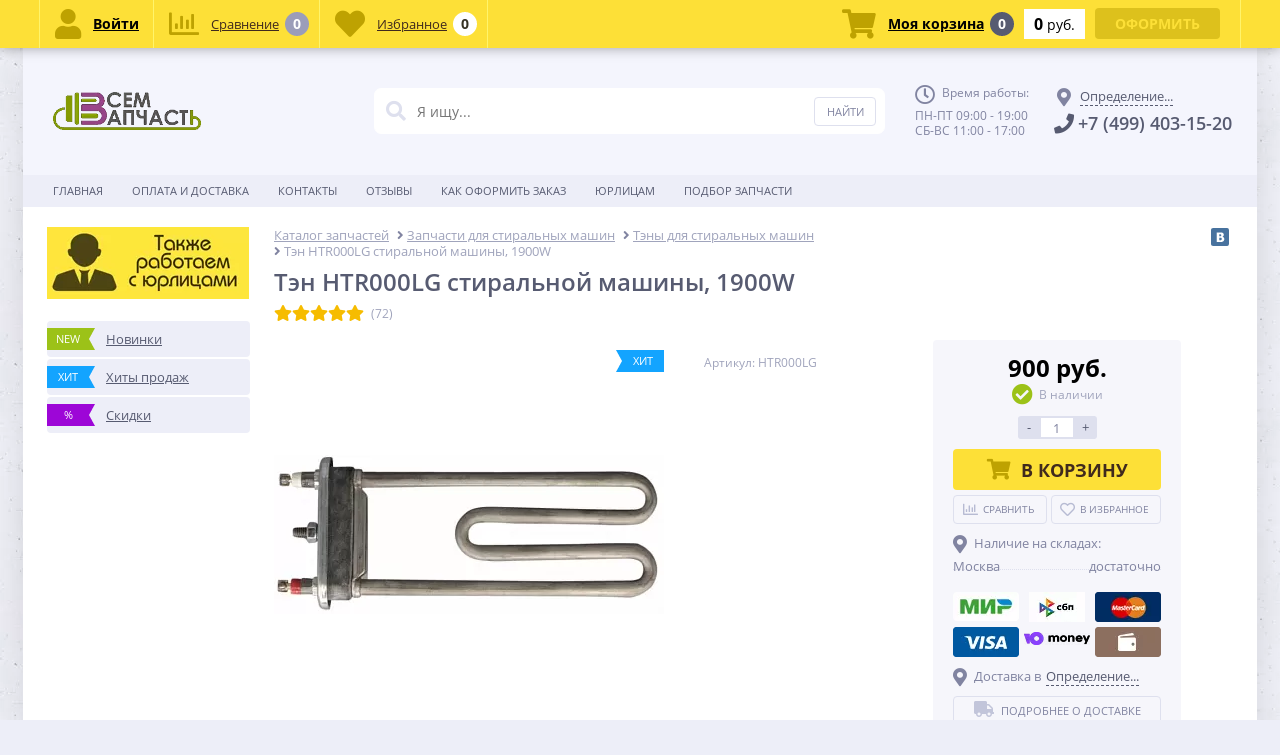

--- FILE ---
content_type: text/html; charset=UTF-8
request_url: https://vsem-zapchast.ru/sma/teny-nagrevatelnye-etementy/ten-dlya-stiralnoj-mashiny-lg-5301er1000h/
body_size: 38725
content:
<!DOCTYPE html>
<html lang="ru">
<head>        <link rel="shortcut icon" type="image/x-icon" href="/local/templates/elektro_flat_rarus/favicon.ico"/>
        <meta name='viewport' content='width=device-width, initial-scale=1.0'/>
    <title>Тэн HTR000LG для стиральной машины LG, Samsung,1900W купить в Москве</title>
    <meta property="og:title" content="Тэн HTR000LG для стиральной машины LG, Samsung,1900W купить в Москве"/>
    <meta property="og:description" content="Купить тэн HTR000LG для стиральных машин Ariston, Candy, Indesit, LG, Samsung можно в нашем магазине. Тэн DC47-00006X для стиральной машины LG, Аристон, Индезит, Канди, Самсунг, 1900W в Москве, с доставкой по всей РФ."/>
    <meta property="og:type" content="product"/>
    <meta property="og:url" content="https://vsem-zapchast.ru/sma/teny-nagrevatelnye-etementy/ten-dlya-stiralnoj-mashiny-lg-5301er1000h/"/>
    <meta property="og:image" content="https://vsem-zapchast.ru/upload/iblock/a8c/a8cde6164e07ba5784231060a36f805b.webp">
    <meta property='og:image:width' content="793"/>
    <meta property='og:image:height' content="324"/>
    <link rel='image_src' href="https://vsem-zapchast.ru/upload/iblock/a8c/a8cde6164e07ba5784231060a36f805b.webp"/>
    <meta http-equiv="Content-Type" content="text/html; charset=UTF-8" />
<meta name="robots" content="index, follow" />
<meta name="keywords" content="тэн lg, тэн 1900w, тэн для стиральной машины, купить тэн lg" />
<meta name="description" content="Купить тэн HTR000LG для стиральных машин Ariston, Candy, Indesit, LG, Samsung можно в нашем магазине. Тэн DC47-00006X для стиральной машины LG, Аристон, Индезит, Канди, Самсунг, 1900W в Москве, с доставкой по всей РФ." />
<script type="text/javascript" data-skip-moving="true">var t = window; t.dataLayer = t.dataLayer || []; t.retargeting_config = t.retargeting_config || {'ready_aw':'Y','adwords_var':'ecomm','adwords_cur':'RUB','ready_fb':'N','facebook_id':'','facebook_cur':'RUB','ready_mt':'Y','mytarget_id':'3014353','mytarget_price_id':'1','mytarget_cur':'RUB','ready_vk':'Y','vkontakte_id':'VK-RTRG-152218-d1bJu','vkontakte_price_id':'4102','vkontakte_cur':'RUB','container_name':'dataLayer','currencies_map':{'USD_RUB':'64.81','EUR_RUB':'71.71','UAH_RUB':'2.604','BYN_RUB':'32.34'}};</script>
<script type="text/javascript" data-skip-moving="true">var t = window; t.dataLayer = t.dataLayer || []; t.conversionpro_config = t.conversionpro_config || {'ready_ym':'Y','metrika_id':'31422013','ready_ga':'Y','analytics_id':'UA-65159779-1','ready_rt':'Y','container_name':'dataLayer','site_id':'s2','base_currency':'RUB'};</script>
<script type="text/javascript" data-skip-moving="true">(function(w, d, n) {var cl = "bx-core";var ht = d.documentElement;var htc = ht ? ht.className : undefined;if (htc === undefined || htc.indexOf(cl) !== -1){return;}var ua = n.userAgent;if (/(iPad;)|(iPhone;)/i.test(ua)){cl += " bx-ios";}else if (/Windows/i.test(ua)){cl += ' bx-win';}else if (/Macintosh/i.test(ua)){cl += " bx-mac";}else if (/Linux/i.test(ua) && !/Android/i.test(ua)){cl += " bx-linux";}else if (/Android/i.test(ua)){cl += " bx-android";}cl += (/(ipad|iphone|android|mobile|touch)/i.test(ua) ? " bx-touch" : " bx-no-touch");cl += w.devicePixelRatio && w.devicePixelRatio >= 2? " bx-retina": " bx-no-retina";var ieVersion = -1;if (/AppleWebKit/.test(ua)){cl += " bx-chrome";}else if (/Opera/.test(ua)){cl += " bx-opera";}else if (/Firefox/.test(ua)){cl += " bx-firefox";}ht.className = htc ? htc + " " + cl : cl;})(window, document, navigator);</script>


<link href="/bitrix/js/ui/design-tokens/dist/ui.design-tokens.min.css?167951154422029" type="text/css"  rel="stylesheet" />
<link href="/bitrix/js/ui/fonts/opensans/ui.font.opensans.min.css?16670448292320" type="text/css"  rel="stylesheet" />
<link href="/bitrix/js/main/popup/dist/main.popup.bundle.min.css?167951147625089" type="text/css"  rel="stylesheet" />
<link href="/bitrix/cache/css/s2/elektro_flat_rarus/page_64fe8c1ccfaf60e33094685ede5f1fab/page_64fe8c1ccfaf60e33094685ede5f1fab_v1.css?17581835343023" type="text/css"  rel="stylesheet" />
<link href="/bitrix/cache/css/s2/elektro_flat_rarus/template_b73091bebca1fde7cfe2493f0240ad9a/template_b73091bebca1fde7cfe2493f0240ad9a_v1.css?1758183533429642" type="text/css"  data-template-style="true" rel="stylesheet" />







<link rel='canonical' href='/sma/teny-nagrevatelnye-etementy/ten-dlya-stiralnoj-mashiny-lg-5301er1000h/'>
		<!-- Global site tag (gtag.js) - AdWords: 946466190 -->
				

			
                                            <style>
                                                .catalog-detail-store .name, .catalog-detail-store .val{
                                                    background: none;
                                                }
                                            </style>



        <!-- Google Tag Manager -->
                <!-- End Google Tag Manager -->
    </head>
<body  class="bg-repeat-x bg-repeat-y bg-fixed bg-position" style="background-image: url('/upload/altop.elektroinstrument/b62/b6268e2111d703537ecf3e7969c9045f.webp')">

    <!-- Google Tag Manager (noscript) -->
    <noscript><iframe src="https://www.googletagmanager.com/ns.html?id=GTM-N8TCTN7"
                      height="0" width="0" style="display:none;visibility:hidden"></iframe></noscript>
    <!-- End Google Tag Manager (noscript) -->
<div class="bx-panel clvt">
    </div>
<div class="bx-include-empty">
    </div>
<div class="body clvt">
    <div class="page-wrapper">
                <div class="center outer">
                        <header>
                <div class="center inner">
                    <div class="header_1">
                        <div class="logo">
                            <a href="/"><img src="/include/logo2.webp" alt="Запчасти для бытовой техники «Всем Запчасть»" title="Запчасти для бытовой техники «Всем Запчасть»" width="268" height="69"/></a>                        </div>
                    </div>
                    <div class="header_2">
                        		<div id="altop_search" class="form-box">
		<form action="/search/">
			<i class="fa fa-search"></i>
			<input type="text" name="q" id="title-search-input" class="" maxlength="50" autocomplete="off" placeholder="Я ищу..." value="" />
			<input type="submit" name="submit" class="" value="Найти" />
		</form>
	</div>

                    </div>
                    <div class="header_3">
                        <div class="schedule">
                            <p class="time">
 <i class="fa fa-clock-o"></i>Время работы:
</p>
<p>
	 ПН-ПТ 09:00 - 19:00<br>
	 СБ-ВС 11:00 - 17:00
</p>                        </div>
                    </div>
                    <div class="header_4">
                        <div class="contacts">
                            <!--'start_frame_cache_geolocation'-->	<div id="geolocation" class="geolocation">
		<a id="geolocationChangeCity" class="geolocation__link" href="javascript:void(0);"><i class="fa fa-map-marker" aria-hidden="true"></i><span class="geolocation__value">Определение...</span></a>
	</div>
	<div class="telephone"><p><a href="tel:+74994031520" style="text-decoration: unset;color: unset;" onclick="ga('send', 'event', 'phone', 'click');"><i class="fa fa-phone"></i><span>+7 (499)</span> 403-15-20</a></p></div>

	<!--'end_frame_cache_geolocation'-->                        </div>
                    </div>
                </div>
                            </header>
                            <div class="top-menu">
                    <div class="center inner">
                        
<div class="store-horizontal-wrap">
    <ul class="store-horizontal">
        <li><a href="/">Главная</a></li>
                            <li>
                        <a href="/dostavka-i-oplata/">Оплата и доставка</a>
                    </li>
                                    <li>
                        <a href="/contacts/">Контакты</a>
                    </li>
                                    <li>
                        <a href="/review/">Отзывы</a>
                    </li>
                                    <li>
                        <a href="/blog/oformlenie-zakaza-na-sayte-vsem-zapchast/">Как оформить заказ</a>
                    </li>
                                    <li>
                        <a href="/zapros-scheta-dlya-yuridicheskikh-lits/">Юрлицам</a>
                    </li>
                                    <li>
                        <a href="/zapros-zapchastey/">Подбор запчасти</a>
                    </li>
                            </ul>
</div>

                    </div>
                </div>
                        <div class="content-wrapper">
                <div class="center inner">
                    <div class="content">
                                                    <div class="left-column">
                                
<div class="banners_left">
			<a href="https://vsem-zapchast.ru/zapros-scheta-dlya-yuridicheskikh-lits/">
			<img src="/upload/iblock/4d2/p60eq3jmjl5t099k19c33jyhfdxtocul.webp" width="202" height="72" alt="Юрлица" />
		</a>
	</div>                                <ul class="new_leader_disc">
                                    <li>
                                        <a class="new" href="/newproduct/">
                                            <span class="icon">New</span>
                                            <span class="text">Новинки</span>
                                        </a>
                                    </li>
                                    <li>
                                        <a class="hit" href="/saleleader/">
                                            <span class="icon">Хит</span>
                                            <span class="text">Хиты продаж</span>
                                        </a>
                                    </li>
                                    <li>
                                        <a class="discount" href="/discount/">
                                            <span class="icon">%</span>
                                            <span class="text">Скидки</span>
                                        </a>
                                    </li>
                                </ul>
                                                            </div>
                                                <div class="workarea">
                                                        <div class="body_text" style="padding:0px;">
                                                                <div class="breadcrumb-share">
                                    <div id="navigation" class="breadcrumb">
                                        <link href="/bitrix/css/main/font-awesome.css?160975104628777" type="text/css" rel="stylesheet" />
<div class="bx-breadcrumb" itemscope itemtype="https://schema.org/BreadcrumbList">
			<div class="breadcrumb__item" id="breadcrumb_0" itemprop="itemListElement" itemscope itemtype="https://schema.org/ListItem">
				
				<a 
					href="/" 
					title="Каталог запчастей" 
					itemprop="item" 
					class="breadcrumb__link"
				>
					
					<span 
						itemprop="name"
						class="breadcrumb__title_main"
					>Каталог запчастей</span>
				</a>
				<meta itemprop="position" content="1" />
			</div>
			<div class="breadcrumb__item" id="breadcrumb_1" itemprop="itemListElement" itemscope itemtype="https://schema.org/ListItem">
				<i class="fa fa-angle-right"></i>
				<a 
					href="/sma/" 
					title="Запчасти для стиральных машин" 
					itemprop="item" 
					class="breadcrumb__link"
				>
					
					<span 
						itemprop="name"
						class="breadcrumb__title"
					>Запчасти для стиральных машин</span>
				</a>
				<meta itemprop="position" content="2" />
			</div>
			<div class="breadcrumb__item" id="breadcrumb_2" itemprop="itemListElement" itemscope itemtype="https://schema.org/ListItem">
				<i class="fa fa-angle-right"></i>
				<a 
					href="/sma/teny-nagrevatelnye-etementy/" 
					title="Тэны для стиральных машин" 
					itemprop="item" 
					class="breadcrumb__link"
				>
					
					<span 
						itemprop="name"
						class="breadcrumb__title"
					>Тэны для стиральных машин</span>
				</a>
				<meta itemprop="position" content="3" />
			</div>
			<div class="breadcrumb__item">
				<i class="fa fa-angle-right"></i>
				<span
					class="breadcrumb__title"
				>Тэн HTR000LG стиральной машины, 1900W</span>
			</div><div style="clear:both"></div></div>                                    </div>
                                    <div class="share">
                                                                                                                        <div class="yashare-auto-init" data-yashareL10n="ru" data-yashareType="small" data-yashareQuickServices="vkontakte" data-yashareTheme="counter"></div>
                                    </div>
                                </div>
                                <h1 id="pagetitle">Тэн HTR000LG стиральной машины, 1900W</h1>
        <div id="bx_117848907_862" class="catalog-detail-element" itemscope itemtype="http://schema.org/Product">
        <meta itemprop="name" content="Тэн HTR000LG стиральной машины, 1900W"/>
        <meta itemprop="description" content="Тэн для стиральной машины универсальный. Подходит для многих брендов стиральных машин, в том числе LG, Samsung, Ariston, Indesit. Короткий (175мм.), прямой, без отверстия под термодатчик."/>
                        <meta itemprop="brand" content="Ariston">
                <div class="rating" itemprop="aggregateRating" itemscope
             itemtype="http://schema.org/AggregateRating">
            <!--'start_frame_cache_vote'-->            <div class="iblock-vote" id="vote_862">
        <table>
        <tr>
                                        <td>
                                <div id="vote_862_0" class="star-active star-voted" title="1" onmouseover="voteScript.trace_vote(this, true);"
                                     onmouseout="voteScript.trace_vote(this, false)" onclick="voteScript.do_vote(this, 'vote_862', {'SESSION_PARAMS':'dced2110f184a7683664add3f43f76fc','PAGE_PARAMS':{'ELEMENT_ID':'862'},'sessid':'d378657ba1404c86da5805a75878ca08','AJAX_CALL':'Y'})"><i class="fa fa-star"></i></div>
                            </td>
                                                    <td>
                                <div id="vote_862_1" class="star-active star-voted" title="2" onmouseover="voteScript.trace_vote(this, true);"
                                     onmouseout="voteScript.trace_vote(this, false)" onclick="voteScript.do_vote(this, 'vote_862', {'SESSION_PARAMS':'dced2110f184a7683664add3f43f76fc','PAGE_PARAMS':{'ELEMENT_ID':'862'},'sessid':'d378657ba1404c86da5805a75878ca08','AJAX_CALL':'Y'})"><i class="fa fa-star"></i></div>
                            </td>
                                                    <td>
                                <div id="vote_862_2" class="star-active star-voted" title="3" onmouseover="voteScript.trace_vote(this, true);"
                                     onmouseout="voteScript.trace_vote(this, false)" onclick="voteScript.do_vote(this, 'vote_862', {'SESSION_PARAMS':'dced2110f184a7683664add3f43f76fc','PAGE_PARAMS':{'ELEMENT_ID':'862'},'sessid':'d378657ba1404c86da5805a75878ca08','AJAX_CALL':'Y'})"><i class="fa fa-star"></i></div>
                            </td>
                                                    <td>
                                <div id="vote_862_3" class="star-active star-voted" title="4" onmouseover="voteScript.trace_vote(this, true);"
                                     onmouseout="voteScript.trace_vote(this, false)" onclick="voteScript.do_vote(this, 'vote_862', {'SESSION_PARAMS':'dced2110f184a7683664add3f43f76fc','PAGE_PARAMS':{'ELEMENT_ID':'862'},'sessid':'d378657ba1404c86da5805a75878ca08','AJAX_CALL':'Y'})"><i class="fa fa-star"></i></div>
                            </td>
                                                    <td>
                                <div id="vote_862_4" class="star-active star-voted" title="5" onmouseover="voteScript.trace_vote(this, true);"
                                     onmouseout="voteScript.trace_vote(this, false)" onclick="voteScript.do_vote(this, 'vote_862', {'SESSION_PARAMS':'dced2110f184a7683664add3f43f76fc','PAGE_PARAMS':{'ELEMENT_ID':'862'},'sessid':'d378657ba1404c86da5805a75878ca08','AJAX_CALL':'Y'})"><i class="fa fa-star"></i></div>
                            </td>
                                        <td class="vote-result">
                    <div id="wait_vote_862">(72)</div>
                </td>
                    </tr>
    </table>
</div>            <!--'end_frame_cache_vote'-->                <meta content="4.78" itemprop="ratingValue"/>
                <meta content="72"
                      itemprop="ratingCount"/>
                        <meta content="0" itemprop="worstRating"/>
            <meta content="5" itemprop="bestRating"/>
        </div>
        <div class="catalog-detail">
            <div class="column first">
                <div class="catalog-detail-pictures">
                                        <div class="catalog-detail-picture" id="bx_117848907_862_picture"
                         itemprop="image" itemscope itemtype="http://schema.org/ImageObject"
                    >
                        <meta itemprop="name" content="Тэн HTR000LG стиральной машины, 1900W"/>
                                                        <div class="detail_picture">
                                                                        <a rel="lightbox"
                                       class="catalog-detail-images fancybox"
                                       href="/upload/iblock/a8c/a8cde6164e07ba5784231060a36f805b.webp"
                                    >
                                        <img
                                                src="/upload/resize_cache/iblock/a8c/390_390_1/a8cde6164e07ba5784231060a36f805b.webp"
                                                width="390"
                                                height="159"
                                                alt="Тэн HTR000LG стиральной машины, 1900W"
                                                title="Тэн HTR000LG стиральной машины, 1900W"
                                                itemprop="contentUrl"
                                        />
                                                                                    <div class="time_buy_sticker">
                                                                                            </div>
                                            <div class="sticker">
                                                <span class='hit'>Хит</span>                                            </div>
                                                                                        </a>                                        </div>
                                                                        </div>
                                                                    <div class="clr"></div>
                                    <div class="more_photo">
                                        <ul>
                                                                                                <li style="width:86px;height:86px;"
                                                        itemprop="image" itemscope itemtype="http://schema.org/ImageObject"
                                                    >
                                                        <a rel="lightbox" class="catalog-detail-images fancybox"
                                                           href="/upload/iblock/91b/91bc93ab3cb876663d0d694cd0bf8d0e.webp">
                                                            <meta itemprop="name" content="Тэн HTR000LG стиральной машины, 1900W"/>
                                                            <img
                                                                    src="/upload/resize_cache/iblock/91b/86_86_1/91bc93ab3cb876663d0d694cd0bf8d0e.webp"
                                                                    width="86"
                                                                    height="35"
                                                                    alt="Тэн HTR000LG стиральной машины, 1900W"
                                                                    title="Тэн HTR000LG стиральной машины, 1900W"
                                                                    itemprop="contentUrl"
                                                            />
                                                        </a>
                                                    </li>
                                                                                                        <li style="width:86px;height:86px;"
                                                        itemprop="image" itemscope itemtype="http://schema.org/ImageObject"
                                                    >
                                                        <a rel="lightbox" class="catalog-detail-images fancybox"
                                                           href="/upload/iblock/eaf/eaf0e2d08941ee35def857f5558ae2b5.webp">
                                                            <meta itemprop="name" content="Тэн HTR000LG стиральной машины, 1900W"/>
                                                            <img
                                                                    src="/upload/resize_cache/iblock/eaf/86_86_1/eaf0e2d08941ee35def857f5558ae2b5.webp"
                                                                    width="86"
                                                                    height="47"
                                                                    alt="Тэн HTR000LG стиральной машины, 1900W: фото №2"
                                                                    title="Тэн HTR000LG стиральной машины, 1900W"
                                                                    itemprop="contentUrl"
                                                            />
                                                        </a>
                                                    </li>
                                                                                            </ul>
                                    </div>
                                                                                        </div>
                    </div>
                    <div class="column second">
                        <div class="catalog-detail">
                                                            <div class="article_rating">
                                                                        <div class="catalog-detail-article" id="bx_117848907_862_article">
                                                                                    <div class="article">
                                                Артикул: HTR000LG                                            </div>
                                            <meta itemprop="sku" content="HTR000LG"/>
                                                                            </div>
                                </div>
                                                                    <div class="catalog-detail-properties-top">
                                                                            </div>
                                                            <div class="column three">
                                <div class="price_buy_detail" itemprop="offers" itemscope itemtype="http://schema.org/Offer">
                                                                        <div class="catalog-detail-price" id="bx_117848907_862_price">
                                                                                    <link itemprop="url" href="/sma/teny-nagrevatelnye-etementy/ten-dlya-stiralnoj-mashiny-lg-5301er1000h/"/>
                                                                                            <span class="catalog-detail-item-price">
										<span class="catalog-detail-item-price-current">
											                                            900 руб.										</span>
                                        									</span>
                                                                                            <meta itemprop="price" content="900"/>
                                            <meta itemprop="priceCurrency" content="RUB"/>
                                                                                                                                                                                <div class="available">
                                                                                                    <meta content="InStock" itemprop="availability"/>
                                                    <div class="avl">
                                                        <i class="fa fa-check-circle"></i>
                                                        <span>
												В наличии											</span>
                                                    </div>
                                                                                            </div>
                                                                                </div>
                                                                        <div class="catalog-detail-buy" id="bx_117848907_862_buy">
                                                                                    <div class="buy_more_detail">
                                                                                                        <form action="/ajax/add2basket.php" class="add2basket_form">
                                                                                                                            <div class="qnt_cont">
                                                                    <a href="javascript:void(0)" class="minus" id="quantity_minus_bx_117848907_862"><span>-</span></a>
                                                                    <input type="text" id="quantity_bx_117848907_862" name="quantity" class="quantity" value="1"/>
                                                                    <a href="javascript:void(0)" class="plus" id="quantity_plus_bx_117848907_862"><span>+</span></a>
                                                                </div>
                                                                                                                        <input type="hidden" name="ID" class="id" value="862"/>
                                                                                                                            <input type="hidden" name="PROPS" id="props_bx_117848907_862" value="YToxOntpOjA7YTozOntzOjQ6Ik5BTUUiO3M6MTQ6ItCQ0YDRgtC40LrRg9C7IjtzOjQ6IkNPREUiO3M6OToiQVJUTlVNQkVSIjtzOjU6IlZBTFVFIjtzOjg6IkhUUjAwMExHIjt9fQ,,"/>
                                                                                                                                                                                        <button type="button" id="bx_117848907_862_btn_buy" class="btn_buy detail" name="add2basket"><i class="fa fa-shopping-cart"></i><span>В корзину</span></button>
                                                                <div class="item__usluga"></div>
                                                                                                                    </form>
                                                                                                    </div>
                                                                            </div>
                                                                        <div id="bx_117848907_862_subscribe">
                                                                                                                    </div>
                                                                                                                <div class="compare_delay">
                                                                                            <div class="compare">
                                                    <a href="javascript:void(0)" class="catalog-item-compare" id="catalog_add2compare_link_bx_117848907_862"
                                                       onclick="return addToCompare('/compare/?action=ADD_TO_COMPARE_LIST&amp;id=862#ACTION_CODE#', 'catalog_add2compare_link_bx_117848907_862', '/');" rel="nofollow"><span class="compare_cont"><i
                                                                    class="fa fa-bar-chart"></i><i class="fa fa-check"></i><span class="compare_text">Сравнить</span></span></a>
                                                </div>
                                                                                        <div class="catalog-detail-delay" id="bx_117848907_862_delay">
                                                                                                        <div class="delay">
                                                            <a href="javascript:void(0)" id="catalog-item-delay-bx_117848907_862" class="catalog-item-delay"
                                                               onclick="return addToDelay('862', 'quantity_bx_117848907_862', 'YToxOntpOjA7YTozOntzOjQ6Ik5BTUUiO3M6MTQ6ItCQ0YDRgtC40LrRg9C7IjtzOjQ6IkNPREUiO3M6OToiQVJUTlVNQkVSIjtzOjU6IlZBTFVFIjtzOjg6IkhUUjAwMExHIjt9fQ,,', '', 'catalog-item-delay-bx_117848907_862', '/')"
                                                               rel="nofollow"><span class="delay_cont"><i class="fa fa-heart-o"></i><i class="fa fa-check"></i><span class="delay_text">В избранное</span></span></a>
                                                        </div>
                                                                                                </div>
                                        </div>
                                    
                                    
                                    <div class="payment_methods">
                                        <div class="geolocation-delivery__title"><i class="fa fa-map-marker"></i><span>Наличие на складах:</span></div>
                                                                                    <div id="bx_117848907_862_store"></div>
                                                                            </div>

                                                                        
<div class="payment_methods">
	<div class="h3">Способы оплаты</div>
	<ul>
					<li>
									<a href="javascript:void(0)" title="Мир">
									<img src="/upload/iblock/1cc/3qg5g9v3newiq883fnrrk4r0uk9p3hh8.webp" width="66" height="29" alt="Мир" />
				</a>
			</li>
					<li>
									<a href="javascript:void(0)" title="СБП">
									<img src="/upload/resize_cache/iblock/9a7/66_30_1/lxgyc44ulspbe4wuc08ers82wv0br6xm.webp" width="56" height="30" alt="СБП" />
				</a>
			</li>
					<li>
									<a href="javascript:void(0)" title="MasterCard">
									<img src="/upload/iblock/8b5/8b5f2fafc60b50928bacb35633540296.webp" width="66" height="30" alt="MasterCard" />
				</a>
			</li>
					<li>
									<a href="javascript:void(0)" title="VISA">
									<img src="/upload/iblock/b77/b77b0c21d8950008768357d5d689e735.webp" width="66" height="30" alt="VISA" />
				</a>
			</li>
					<li>
									<a href="javascript:void(0)" title="ЮMoney">
									<img src="/upload/resize_cache/iblock/86b/66_30_1/86b97965a6f1bcbf82b28a49751ea9cc.webp" width="66" height="13" alt="ЮMoney" />
				</a>
			</li>
					<li>
									<a href="javascript:void(0)" title="Наличный расчет">
									<img src="/upload/iblock/d92/d9285e3d83ed280feefc44877e0b2063.webp" width="66" height="30" alt="Наличный расчет" />
				</a>
			</li>
			</ul>
</div>                                                                        <div id="bx_117848907_862_geolocation_delivery">
                                                                                                                    </div>
                                                                            <div class="catalog-detail-buttons">
                                            <a rel="nofollow" target="_blank" href="/dostavka-i-oplata/" class="btn_buy apuo pcd"><i
                                                        class="fa fa-truck"></i><span>Подробнее о доставке</span></a>
                                        </div>
                                                                    </div>
                                                            </div>
                        </div>
                                            </div>
                </div>
                                                    <div id="bx_117848907_862_constructor">
                                                                    </div>
                                        <div class="tabs-wrap tabs-catalog-detail">
                        <ul class="tabs">
                                                                                    <li class="tabs__tab current">
                                <a href="#tab1"><span>Описание</span></a>
                            </li>
                            
                                                            <li class="tabs__tab">
                                    <a href="#tab2"><span>Совместимость<span class=""></span></span></a>
                                </li>
                                                                                                                <li class="tabs__tab">
                                <a href="#tab3"><span>Аксессуары</span></a>
                            </li>
                                                            <li class="tabs__tab">
                                    <a href="#tab4"><span>Характеристики<span class=""></span></span></a>
                                </li>
                                                                                        <li class="tabs__tab">
                                    <a href="#tab4"><span>Аналоги</span></a>
                                </li>
                                                        </ul>
                                                                                                <div class="tabs__box"  style='display:block;'>
                            <div class="tabs__box-content">
                                <div>Тэн для стиральной машины универсальный. Подходит для многих брендов стиральных машин, в том числе LG, Samsung, Ariston, Indesit. Короткий (175мм.), прямой, без отверстия под термодатчик.</div>
                                <br>
                                <div>Чтобы купить тэн HTR000LG стиральной машины, 1900W, оформите заказ через корзину или позвоните нам по номеру телефона, указанному на сайте.</div>
                            </div>
                        </div>
                        
                                        
                        <div class="tabs__box" id="catalog-compatibility">
                            <p>Данный список моделей может быть не полным, если Вашей модели нет в списке, это не значит, что данная деталь не подходит, обратитесь к нашим менеджерам.</p>
                            <p>Введите модель техники, чтобы проверить совместимость с запчастью:</p>
                                                            <div class="compatibility-list">
                                    <div class="brand-compatibility">
                                        <p>LG:</p>
<ul>
<li>	E1039SD	</li>
<li>	E1039SD 	</li>
<li>	E1069LD	</li>
<li>	E1091LD	</li>
<li>	E1091LD 	</li>
<li>	E1092ND	</li>
<li>	E1092ND 	</li>
<li>	E1092ND5	</li>
<li>	E1092ND5 	</li>
<li>	E1289ND	</li>
<li>	E1289ND 	</li>
<li>	E1289ND5	</li>
<li>	E1289ND5 	</li>
<li>	E1296ND3	</li>
<li>	E8069LD	</li>
<li>	E8069LD 	</li>
<li>	E8069SD	</li>
<li>	F1003ND	</li>
<li>	F1003NDP	</li>
<li>	F1012NDR	</li>
<li>	F1012NDR 	</li>
<li>	F1020ND	</li>
<li>	F1020ND 	</li>
<li>	F1020ND1	</li>
<li>	F1020ND1 	</li>
<li>	F1020ND5	</li>
<li>	F1020ND5 	</li>
<li>	F1020NDP	</li>
<li>	F1020NDP 	</li>
<li>	F1020NDP5	</li>
<li>	F1020NDP5 	</li>
<li>	F1020NDR	</li>
<li>	F1020NDR 	</li>
<li>	F1020NDR5	</li>
<li>	F1020NDR5 	</li>
<li>	F1021ND	</li>
<li>	F1021ND 	</li>
<li>	F1021NDR	</li>
<li>	F1021NDR 	</li>
<li>	F1021NDR5	</li>
<li>	F1021NDR5 	</li>
<li>	F1021SDP	</li>
<li>	F1021SDP 	</li>
<li>	F1021SDR	</li>
<li>	F1021SDR 	</li>
<li>	F1022ND	</li>
<li>	F1022ND 	</li>
<li>	F1022ND5	</li>
<li>	F1022ND5 	</li>
<li>	F1022NDP	</li>
<li>	F1022NDP 	</li>
<li>	F1022NDR	</li>
<li>	F1022NDR5	</li>
<li>	F1022SD	</li>
<li>	F1022SD 	</li>
<li>	F1022SDP	</li>
<li>	F1022SDP 	</li>
<li>	F1022SDR	</li>
<li>	F1022SDR 	</li>
<li>	F1023ND	</li>
<li>	F1023ND 	</li>
<li>	F1023NDR	</li>
<li>	F1023NDR 	</li>
<li>	F1023NDR5	</li>
<li>	F1023NDR5 	</li>
<li>	F1029NDR	</li>
<li>	F1029SDR	</li>
<li>	F1029SDR 	</li>
<li>	F1039ND	</li>
<li>	F1039ND 	</li>
<li>	F1039SD	</li>
<li>	F1039SD 	</li>
<li>	F1047ND	</li>
<li>	F1047ND 	</li>
<li>	F1048ND	</li>
<li>	F1048ND 	</li>
<li>	F1048ND1	</li>
<li>	F1048ND1 	</li>
<li>	F1056LD	</li>
<li>	F1056LD 	</li>
<li>	F1056LDP	</li>
<li>	F1056MD	</li>
<li>	F1056MD 	</li>
<li>	F1056MD1	</li>
<li>	F1056MD1 	</li>
<li>	F1056MD5	</li>
<li>	F1056MD5 	</li>
<li>	F1056MDP	</li>
<li>	F1056ND	</li>
<li>	F1056ND 	</li>
<li>	F1056ND1	</li>
<li>	F1056ND1 	</li>
<li>	F1056NDP1	</li>
<li>	F1056NDP1 	</li>
<li>	F1057LD	</li>
<li>	F1057LD 	</li>
<li>	F1057ND	</li>
<li>	F1057ND 	</li>
<li>	F1058ND	</li>
<li>	F1058ND5	</li>
<li>	F1059ND	</li>
<li>	F1059ND  	</li>
<li>	F1068LD	</li>
<li>	F1068LD1	</li>
<li>	F1068LD9	</li>
<li>	F1068SD	</li>
<li>	F1068SD 	</li>
<li>	F1068SD1	</li>
<li>	F1068SD1 	</li>
<li>	F1073ND	</li>
<li>	F1073ND 	</li>
<li>	F1073ND3	</li>
<li>	F1073ND3 	</li>
<li>	F1073ND5	</li>
<li>	F1073ND5 	</li>
<li>	F1081ND	</li>
<li>	F1081ND 	</li>
<li>	F1081ND5	</li>
<li>	F1081ND5 	</li>
<li>	F1088LD	</li>
<li>	F1088LD 	</li>
<li>	F1089ND	</li>
<li>	F1089ND 	</li>
<li>	F1089ND5	</li>
<li>	F1089ND5 	</li>
<li>	F1091LD	</li>
<li>	F1091LD 	</li>
<li>	F1091LD1	</li>
<li>	F1091LD1 	</li>
<li>	F1092LD	</li>
<li>	F1092LD 	</li>
<li>	F1092MD	</li>
<li>	F1092MD 	</li>
<li>	F1092MD1	</li>
<li>	F1092MD1 	</li>
<li>	F1092MD5	</li>
<li>	F1092MD5 	</li>
<li>	F1092ND	</li>
<li>	F1092ND 	</li>
<li>	F1092ND1	</li>
<li>	F1092ND1 	</li>
<li>	F1092ND5	</li>
<li>	F1092ND5 	</li>
<li>	F1094ND	</li>
<li>	F1094ND 	</li>
<li>	F1094ND5	</li>
<li>	F1094ND5 	</li>
<li>	F1096ND	</li>
<li>	F1096ND 	</li>
<li>	F1096ND3	</li>
<li>	F1096ND3 	</li>
<li>	F1096ND5	</li>
<li>	F1096ND5 	</li>
<li>	F1096SD3	</li>
<li>	F10B8MD	</li>
<li>	F10B8ND	</li>
<li>	F10B8ND1	</li>
<li>	F10B8ND5	</li>
<li>	F10B9LD	</li>
<li>	F10B9SD	</li>
<li>	F10C3LD	</li>
<li>	F1203CDP	</li>
<li>	F1203ND	</li>
<li>	F1203ND 	</li>
<li>	F1203ND5	</li>
<li>	F1203ND5 	</li>
<li>	F1203NDP	</li>
<li>	F1203NDP 	</li>
<li>	F1203NDP5	</li>
<li>	F1203NDP5 	</li>
<li>	F1211NDP	</li>
<li>	F1211NDP 	</li>
<li>	F1211NDR	</li>
<li>	F1211NDR 	</li>
<li>	F1211NDR5	</li>
<li>	F1211NDR5 	</li>
<li>	F1212NDR	</li>
<li>	F1212NDR  	</li>
<li>	F1220ND	</li>
<li>	F1220ND5	</li>
<li>	F1220NDP	</li>
<li>	F1220NDP5	</li>
<li>	F1220NDR	</li>
<li>	F1220NDR5	</li>
<li>	F1221ND	</li>
<li>	F1221ND 	</li>
<li>	F1221NDR	</li>
<li>	F1221NDR 	</li>
<li>	F1221NDR5	</li>
<li>	F1221NDR5 	</li>
<li>	F1221SDP	</li>
<li>	F1221SDP 	</li>
<li>	F1221SDR	</li>
<li>	F1221SDR 	</li>
<li>	F1222ND	</li>
<li>	F1222ND 	</li>
<li>	F1222ND5	</li>
<li>	F1222ND5 	</li>
<li>	F1222NDP	</li>
<li>	F1222NDP 	</li>
<li>	F1222NDR	</li>
<li>	F1222NDR 	</li>
<li>	F1222NDR5	</li>
<li>	F1222NDR5 	</li>
<li>	F1222SD	</li>
<li>	F1222SD 	</li>
<li>	F1222SDP	</li>
<li>	F1222SDP 	</li>
<li>	F1222SDR	</li>
<li>	F1222SDR 	</li>
<li>	F1223ND	</li>
<li>	F1223ND 	</li>
<li>	F1223NDR	</li>
<li>	F1223NDR 	</li>
<li>	F1223NDR5	</li>
<li>	F1223NDR5 	</li>
<li>	F1229NDR	</li>
<li>	F1229NDR 	</li>
<li>	F1239SD	</li>
<li>	F1239SD 	</li>
<li>	F1247ND	</li>
<li>	F1247ND 	</li>
<li>	F1247ND5	</li>
<li>	F1247ND5 	</li>
<li>	F1248ND	</li>
<li>	F1248ND 	</li>
<li>	F1256LD	</li>
<li>	F1256LD 	</li>
<li>	F1256LD1	</li>
<li>	F1256LD1 	</li>
<li>	F1256MD	</li>
<li>	F1256MD 	</li>
<li>	F1256MD1	</li>
<li>	F1256MD1 	</li>
<li>	F1256ND	</li>
<li>	F1256ND 	</li>
<li>	F1256ND1	</li>
<li>	F1256ND1 	</li>
<li>	F1256NDP1	</li>
<li>	F1256NDP1 	</li>
<li>	F1257LD	</li>
<li>	F1257LD 	</li>
<li>	F1257ND	</li>
<li>	F1257ND 	</li>
<li>	F1258ND	</li>
<li>	F1258ND 	</li>
<li>	F1259ND	</li>
<li>	F1259ND 	</li>
<li>	F1268LD	</li>
<li>	F1268LD 	</li>
<li>	F1268LD1	</li>
<li>	F1268LD1 	</li>
<li>	F1273ND	</li>
<li>	F1273ND 	</li>
<li>	F1273ND5	</li>
<li>	F1273ND5 	</li>
<li>	F1280ND	</li>
<li>	F1280ND 	</li>
<li>	F1280ND5	</li>
<li>	F1280ND5 	</li>
<li>	F1280NDS	</li>
<li>	F1280NDS 	</li>
<li>	F1280NDS5	</li>
<li>	F1280NDS5 	</li>
<li>	F1281ND	</li>
<li>	F1281ND 	</li>
<li>	F1281ND5	</li>
<li>	F1281ND5 	</li>
<li>	F1289ND	</li>
<li>	F1289ND 	</li>
<li>	F1289ND5	</li>
<li>	F1289ND5 	</li>
<li>	F1291LD1	</li>
<li>	F1291LD1 	</li>
<li>	F1292LD	</li>
<li>	F1292LD 	</li>
<li>	F1292MD	</li>
<li>	F1292MD 	</li>
<li>	F1292MD1	</li>
<li>	F1292MD1 	</li>
<li>	F1292ND	</li>
<li>	F1292ND 	</li>
<li>	F1292ND1	</li>
<li>	F1292ND1 	</li>
<li>	F1294ND	</li>
<li>	F1294ND 	</li>
<li>	F1296ND	</li>
<li>	F1296ND 	</li>
<li>	F1296ND3	</li>
<li>	F1296ND3 	</li>
<li>	F1296ND5	</li>
<li>	F1296SD3	</li>
<li>	F12A8HD	</li>
<li>	F12A8HD5	</li>
<li>	F12A8HDS	</li>
<li>	F12A8HDS5	</li>
<li>	F12A8NDS	</li>
<li>	F12B8ND	</li>
<li>	F12B8ND1	</li>
<li>	F12B8ND5	</li>
<li>	F12B9LD	</li>
<li>	F14B3PDS	</li>
<li>	F14B3PDS 	</li>
<li>	F14B3PDS7	</li>
<li>	F8020ND1	</li>
<li>	F8020ND1 	</li>
<li>	F8056LD	</li>
<li>	F8056LD 	</li>
<li>	F8056LDP	</li>
<li>	F8056MD	</li>
<li>	F8056MD 	</li>
<li>	F8056ND	</li>
<li>	F8056ND 	</li>
<li>	F8068LD	</li>
<li>	F8068LD 	</li>
<li>	F8068LD1	</li>
<li>	F8068LD1 	</li>
<li>	F8068LD9	</li>
<li>	F8068LD9 	</li>
<li>	F8068SD	</li>
<li>	F8068SD 	</li>
<li>	F8088LD	</li>
<li>	F8088LD 	</li>
<li>	F8091LD	</li>
<li>	F8091LD 	</li>
<li>	F8091LD1	</li>
<li>	F8091LD1 	</li>
<li>	F8092LD	</li>
<li>	F8092LD 	</li>
<li>	F8092MD	</li>
<li>	F8092MD 	</li>
<li>	F8092ND	</li>
<li>	F8092ND 	</li>
<li>	F80B9LD	</li>
<li>	F80C3LD	</li>
<li>	M1089ND5	</li>
<li>	M1089ND5 	</li>
<li>	M1091LD1	</li>
<li>	M1091LD1 	</li>
<li>	M1092ND1	</li>
<li>	M1092ND1 	</li>
<li>	M1222NDR	</li>
<li>	M1222NDR 	</li>
<li>	WD 10302 NUP	</li>
<li>	WD 10302 NUP 	</li>
<li>	WD 80230N	</li>
<li>	WD 80230N 	</li>
<li>	WD-10120ND	</li>
<li>	WD-10120ND 	</li>
<li>	WD-10130N	</li>
<li>	WD-10130N 	</li>
<li>	WD-10130NP	</li>
<li>	WD-10130NU	</li>
<li>	WD-10130NU 	</li>
<li>	WD-10130NUP	</li>
<li>	WD-10130NUP 	</li>
<li>	WD-10131N	</li>
<li>	WD-10131N 	</li>
<li>	WD-10131NU	</li>
<li>	WD-10131NU 	</li>
<li>	WD-10131NUP	</li>
<li>	WD-10132N	</li>
<li>	WD-10132N 	</li>
<li>	WD-10132NU	</li>
<li>	WD-10132SU	</li>
<li>	WD-10132SU 	</li>
<li>	WD-10150N	</li>
<li>	WD-10150N 	</li>
<li>	WD-10150NU	</li>
<li>	WD-10150NU 	</li>
<li>	WD-10150NUP	</li>
<li>	WD-10150S	</li>
<li>	WD-10150S 	</li>
<li>	WD-10150SU	</li>
<li>	WD-10150SU 	</li>
<li>	WD-10150SUP	</li>
<li>	WD-10150SUP 	</li>
<li>	WD-10154N	</li>
<li>	WD-10154N 	</li>
<li>	WD-10154NP	</li>
<li>	WD-10154SP	</li>
<li>	WD-10154SP 	</li>
<li>	WD-10155NU	</li>
<li>	WD-10155NU 	</li>
<li>	WD-10155NUP	</li>
<li>	WD-10155NUP 	</li>
<li>	WD-10156NU	</li>
<li>	WD-10156NU 	</li>
<li>	WD-10156NUP	</li>
<li>	WD-10156NUP 	</li>
<li>	WD-10158NP	</li>
<li>	WD-10158NP 	</li>
<li>	WD-10160N	</li>
<li>	WD-10160N 	</li>
<li>	WD-10160NP	</li>
<li>	WD-10160NP 	</li>
<li>	WD-10160NU	</li>
<li>	WD-10160NU 	</li>
<li>	WD-10160NUP	</li>
<li>	WD-10160NUV	</li>
<li>	WD-10160NUV 	</li>
<li>	WD-10160S	</li>
<li>	WD-10160S 	</li>
<li>	WD-10160SP	</li>
<li>	WD-10160SP 	</li>
<li>	WD-10160SU	</li>
<li>	WD-10160SU 	</li>
<li>	WD-10160SUP	</li>
<li>	WD-10160SUP 	</li>
<li>	WD-10160SUV	</li>
<li>	WD-10160SUV 	</li>
<li>	WD-10163N	</li>
<li>	WD-10163N 	</li>
<li>	WD-10163S	</li>
<li>	WD-10163S 	</li>
<li>	WD-10164N	</li>
<li>	WD-10164N 	</li>
<li>	WD-10164NP	</li>
<li>	WD-10164NV	</li>
<li>	WD-10164NV 	</li>
<li>	WD-10164S	</li>
<li>	WD-10164S 	</li>
<li>	WD-10164SP	</li>
<li>	WD-10164SP 	</li>
<li>	WD-10164SV	</li>
<li>	WD-10164SV 	</li>
<li>	WD-10168NP	</li>
<li>	WD-10168NP 	</li>
<li>	WD-10170SD	</li>
<li>	WD-10175ND	</li>
<li>	WD-10175ND 	</li>
<li>	WD-10175SD	</li>
<li>	WD-10175SD 	</li>
<li>	WD-10180NU	</li>
<li>	WD-10180NU 	</li>
<li>	WD-10180NUP	</li>
<li>	WD-10180NUP 	</li>
<li>	WD-10180S	</li>
<li>	WD-10180S 	</li>
<li>	WD-10180SP	</li>
<li>	WD-10180SP 	</li>
<li>	WD-10180SU	</li>
<li>	WD-10180SU 	</li>
<li>	WD-1018C	</li>
<li>	WD-1018C 	</li>
<li>	WD-10192N	</li>
<li>	WD-10192S	</li>
<li>	WD-10192S 	</li>
<li>	WD-10192SV	</li>
<li>	WD-10192SV 	</li>
<li>	WD-10200ND	</li>
<li>	WD-10200ND 	</li>
<li>	WD10200SD	</li>
<li>	WD10200SD 	</li>
<li>	WD-10205ND	</li>
<li>	WD-10205ND 	</li>
<li>	WD-10205SD	</li>
<li>	WD-10205SD 	</li>
<li>	WD-10230N	</li>
<li>	WD-10230N 	</li>
<li>	WD-10230NU	</li>
<li>	WD-10230NU 	</li>
<li>	WD-1023C	</li>
<li>	WD-1023C 	</li>
<li>	WD-10240N	</li>
<li>	WD-10240N 	</li>
<li>	WD-10260N	</li>
<li>	WD-10260N 	</li>
<li>	WD-10260NP	</li>
<li>	WD-10264N	</li>
<li>	WD-10264N 	</li>
<li>	WD-10264NP	</li>
<li>	WD-10264NP 	</li>
<li>	WD-10264SP	</li>
<li>	WD-10264SP 	</li>
<li>	WD-10302NP	</li>
<li>	WD-10302NP 	</li>
<li>	WD-10302SP	</li>
<li>	WD-10302SP 	</li>
<li>	WD-10302SUP	</li>
<li>	WD-10330NDK	</li>
<li>	WD-10330NDK 	</li>
<li>	WD-10340ND	</li>
<li>	WD-10340ND 	</li>
<li>	WD-10344ND	</li>
<li>	WD-10344ND 	</li>
<li>	WD-10350NDK	</li>
<li>	WD-10350NDK 	</li>
<li>	WD-10353NDK	</li>
<li>	WD-10353NDK 	</li>
<li>	WD-10355NDK	</li>
<li>	WD-10355NDK 	</li>
<li>	WD-10360ND	</li>
<li>	WD-10360ND 	</li>
<li>	WD-10360NDK	</li>
<li>	WD-10360NDK 	</li>
<li>	WD-10360SD	</li>
<li>	WD-10360SD 	</li>
<li>	WD-10360SDK	</li>
<li>	WD-10363NDK	</li>
<li>	WD-10363NDK 	</li>
<li>	WD-10365NDK	</li>
<li>	WD-10365NDK 	</li>
<li>	WD-10384N	</li>
<li>	WD-10384N 	</li>
<li>	WD-10390ND	</li>
<li>	WD-10390ND 	</li>
<li>	WD-10390NDK	</li>
<li>	WD-10390NDK 	</li>
<li>	WD-10390SD	</li>
<li>	WD-10390SD 	</li>
<li>	WD-10390SDK	</li>
<li>	WD-10393NDK	</li>
<li>	WD-10393NDK 	</li>
<li>	WD-10393SDK	</li>
<li>	WD-10393SDK 	</li>
<li>	WD-10395NDK	</li>
<li>	WD-10395NDK 	</li>
<li>	WD-10400NDK	</li>
<li>	WD-10400NDK 	</li>
<li>	WD-10400SDK	</li>
<li>	WD-10403NDK	</li>
<li>	WD-10403NDK 	</li>
<li>	WD-10403SDK	</li>
<li>	WD-10403SDK 	</li>
<li>	WD-10405NDK	</li>
<li>	WD-10405NDK 	</li>
<li>	WD-10406NDK	</li>
<li>	WD-10406NDK 	</li>
<li>	WD-10480N	</li>
<li>	WD-10480N 	</li>
<li>	WD-10480NP	</li>
<li>	WD-10480NV	</li>
<li>	WD-10480NV 	</li>
<li>	WD-10480S	</li>
<li>	WD-10480S 	</li>
<li>	WD-10480SP	</li>
<li>	WD-10480SP 	</li>
<li>	WD-10480SV	</li>
<li>	WD-10480SV 	</li>
<li>	WD-10481 N	</li>
<li>	WD-10481 N 	</li>
<li>	WD-10481NP	</li>
<li>	WD-10481NP 	</li>
<li>	WD-10481NV	</li>
<li>	WD-10481NV 	</li>
<li>	WD-10481S	</li>
<li>	WD-10481S 	</li>
<li>	WD-10482N	</li>
<li>	WD-10482N 	</li>
<li>	WD-10482S	</li>
<li>	WD-10482S 	</li>
<li>	WD-10490N	</li>
<li>	WD-10490N 	</li>
<li>	WD-10490NP	</li>
<li>	WD-10490NP 	</li>
<li>	WD-10490NV	</li>
<li>	WD-10490NV 	</li>
<li>	WD-10490SV	</li>
<li>	WD-10490SV 	</li>
<li>	WD-10491N	</li>
<li>	WD-10491N 	</li>
<li>	WD-10491NV	</li>
<li>	WD-10491NV 	</li>
<li>	WD-10491S	</li>
<li>	WD-10491S 	</li>
<li>	WD-10491SV	</li>
<li>	WD-10491SV 	</li>
<li>	WD-10492N	</li>
<li>	WD-10492N 	</li>
<li>	WD-10492NV	</li>
<li>	WD-10492NV 	</li>
<li>	WD-10492S	</li>
<li>	WD-10492S 	</li>
<li>	WD-10492SV	</li>
<li>	WD-10492SV 	</li>
<li>	WD-10499NE	</li>
<li>	WD-10499NE 	</li>
<li>	WD-1049C	</li>
<li>	WD-1049C 	</li>
<li>	WD-10660N	</li>
<li>	WD-10660N 	</li>
<li>	WD-10661N	</li>
<li>	WD-10661N 	</li>
<li>	WD-12120ND	</li>
<li>	WD-12120ND 	</li>
<li>	WD-12175ND	</li>
<li>	WD-12175ND 	</li>
<li>	WD-12175SD	</li>
<li>	WD-12175SD 	</li>
<li>	WD-12200ND	</li>
<li>	WD-12200ND 	</li>
<li>	WD-12200SD	</li>
<li>	WD-12200SD 	</li>
<li>	WD-12205ND	</li>
<li>	WD-12205ND 	</li>
<li>	WD-12205SD	</li>
<li>	WD-12205SD 	</li>
<li>	WD-12330CDP	</li>
<li>	WD-12330CDP 	</li>
<li>	WD-12330ND	</li>
<li>	WD-12330ND 	</li>
<li>	WD-12330NDK	</li>
<li>	WD-12330NDK 	</li>
<li>	WD-12340ND	</li>
<li>	WD-12340ND 	</li>
<li>	WD-12340NDK	</li>
<li>	WD-12340NDK 	</li>
<li>	WD-12344ND	</li>
<li>	WD-12344ND 	</li>
<li>	WD-12345NDK	</li>
<li>	WD-12345NDK 	</li>
<li>	WD-12350NDK	</li>
<li>	WD-12350NDK 	</li>
<li>	WD-12353NDK	</li>
<li>	WD-12353NDK 	</li>
<li>	WD-12355NDK	</li>
<li>	WD-12355NDK 	</li>
<li>	WD-12360ND	</li>
<li>	WD-12360ND 	</li>
<li>	WD-12360NDK	</li>
<li>	WD-12360NDK 	</li>
<li>	WD-12360SD	</li>
<li>	WD-12360SD 	</li>
<li>	WD-12360SDK	</li>
<li>	WD-12360SDK 	</li>
<li>	WD-12363NDK	</li>
<li>	WD-12363NDK 	</li>
<li>	WD-12365NDK	</li>
<li>	WD-12365NDK 	</li>
<li>	WD-12390ND	</li>
<li>	WD-12390ND 	</li>
<li>	WD-12390NDK	</li>
<li>	WD-12390NDK 	</li>
<li>	WD-12390SD	</li>
<li>	WD-12390SD 	</li>
<li>	WD-12390SDK	</li>
<li>	WD-12390SDK 	</li>
<li>	WD-12393NDK	</li>
<li>	WD-12393NDK 	</li>
<li>	WD-12393SDK	</li>
<li>	WD-12393SDK 	</li>
<li>	WD-12395ND	</li>
<li>	WD-12395ND 	</li>
<li>	WD-12395NDK	</li>
<li>	WD-12395NDK 	</li>
<li>	WD-12400NDK	</li>
<li>	WD-12400NDK 	</li>
<li>	WD-12400SDK	</li>
<li>	WD-12400SDK 	</li>
<li>	WD-12403NDK	</li>
<li>	WD-12403NDK 	</li>
<li>	WD-12403SDK	</li>
<li>	WD-12403SDK 	</li>
<li>	WD-12405NDK	</li>
<li>	WD-12405NDK 	</li>
<li>	WD-12406NDK	</li>
<li>	WD-12406NDK 	</li>
<li>	WD-12430NDK	</li>
<li>	WD-12430NDK 	</li>
<li>	WD-1247ABD	</li>
<li>	WD-1247ABD 	</li>
<li>	WD-1247EBD	</li>
<li>	WD-1247EBD 	</li>
<li>	WD-12480N	</li>
<li>	WD-12480N 	</li>
<li>	WD-12480NP	</li>
<li>	WD-12480NP 	</li>
<li>	WD-12480NV	</li>
<li>	WD-12480NV 	</li>
<li>	WD-12481N	</li>
<li>	WD-12481N 	</li>
<li>	WD-12481NP	</li>
<li>	WD-12481NP 	</li>
<li>	WD-12481NV	</li>
<li>	WD-12481NV 	</li>
<li>	WD-80130N	</li>
<li>	WD-80130N 	</li>
<li>	WD-80130NP	</li>
<li>	WD-80130NP 	</li>
<li>	WD-80130NU	</li>
<li>	WD-80130NU 	</li>
<li>	WD-80130NUP	</li>
<li>	WD-80130NUP 	</li>
<li>	WD-80131N	</li>
<li>	WD-80131N 	</li>
<li>	WD-80131NU	</li>
<li>	WD-80131NU 	</li>
<li>	WD-80131NUP	</li>
<li>	WD-80131NUP 	</li>
<li>	WD-80132N	</li>
<li>	WD-80132N 	</li>
<li>	WD-80132NU	</li>
<li>	WD-80132NU 	</li>
<li>	WD-80132SP	</li>
<li>	WD-80132SP 	</li>
<li>	WD-80132SU	</li>
<li>	WD-80132SU 	</li>
<li>	WD-8013C	</li>
<li>	WD-8013C 	</li>
<li>	WD-80150N	</li>
<li>	WD-80150N 	</li>
<li>	WD-80150NU	</li>
<li>	WD-80150NU 	</li>
<li>	WD-80150NUP	</li>
<li>	WD-80150NUP 	</li>
<li>	WD-80150NUV	</li>
<li>	WD-80150NUV 	</li>
<li>	WD-80150S	</li>
<li>	WD-80150S 	</li>
<li>	WD-80150SU	</li>
<li>	WD-80150SU 	</li>
<li>	WD-80150SUP	</li>
<li>	WD-80150SUP 	</li>
<li>	WD-80154N	</li>
<li>	WD-80154N 	</li>
<li>	WD-80154NP	</li>
<li>	WD-80154NP 	</li>
<li>	WD-80154S	</li>
<li>	WD-80154S 	</li>
<li>	WD-80154SP	</li>
<li>	WD-80154SP 	</li>
<li>	WD-80155N	</li>
<li>	WD-80155N 	</li>
<li>	WD-80155NU	</li>
<li>	WD-80155NU 	</li>
<li>	WD-80155NUP	</li>
<li>	WD-80155NUP 	</li>
<li>	WD-80155S	</li>
<li>	WD-80155S 	</li>
<li>	WD-80155SU	</li>
<li>	WD-80155SU 	</li>
<li>	WD-80155SUP	</li>
<li>	WD-80155SUP 	</li>
<li>	WD-80156N	</li>
<li>	WD-80156N 	</li>
<li>	WD-80156NU	</li>
<li>	WD-80156NU 	</li>
<li>	WD-80156NUP	</li>
<li>	WD-80156NUP 	</li>
<li>	WD-80156S	</li>
<li>	WD-80156S 	</li>
<li>	WD-80156SU	</li>
<li>	WD-80156SU 	</li>
<li>	WD-80156SUP	</li>
<li>	WD-80156SUP 	</li>
<li>	WD-80157N	</li>
<li>	WD-80157N 	</li>
<li>	WD-80157NU	</li>
<li>	WD-80157NU 	</li>
<li>	WD-80157NUP	</li>
<li>	WD-80157NUP 	</li>
<li>	WD-80157S	</li>
<li>	WD-80157S 	</li>
<li>	WD-80157SU	</li>
<li>	WD-80157SU 	</li>
<li>	WD-80158NP	</li>
<li>	WD-80158NP 	</li>
<li>	WD-80158SP	</li>
<li>	WD-80158SP 	</li>
<li>	WD-8015C	</li>
<li>	WD-8015C 	</li>
<li>	WD-80160N	</li>
<li>	WD-80160N 	</li>
<li>	WD-80160NP	</li>
<li>	WD-80160NP 	</li>
<li>	WD-80160NU	</li>
<li>	WD-80160NU 	</li>
<li>	WD-80160NUP	</li>
<li>	WD-80160NUP 	</li>
<li>	WD-80160NUV	</li>
<li>	WD-80160NUV 	</li>
<li>	WD-80160S	</li>
<li>	WD-80160S 	</li>
<li>	WD-80160SP	</li>
<li>	WD-80160SP 	</li>
<li>	WD-80160SU	</li>
<li>	WD-80160SU 	</li>
<li>	WD-80160SUP	</li>
<li>	WD-80160SUP 	</li>
<li>	WD-80160SUV	</li>
<li>	WD-80160SUV 	</li>
<li>	WD-80163N	</li>
<li>	WD-80163N 	</li>
<li>	WD-80163S	</li>
<li>	WD-80163S 	</li>
<li>	WD-80164N	</li>
<li>	WD-80164N 	</li>
<li>	WD-80164NP	</li>
<li>	WD-80164NP 	</li>
<li>	WD-80164NV	</li>
<li>	WD-80164NV 	</li>
<li>	WD-80164S	</li>
<li>	WD-80164S 	</li>
<li>	WD-80164SP	</li>
<li>	WD-80164SP 	</li>
<li>	WD-80164SV	</li>
<li>	WD-80164SV 	</li>
<li>	WD-8016C	</li>
<li>	WD-8016C 	</li>
<li>	WD80180N	</li>
<li>	WD-80180NU	</li>
<li>	WD-80180NU 	</li>
<li>	WD-80180NUP	</li>
<li>	WD-80180NUP 	</li>
<li>	WD-80180SU	</li>
<li>	WD-80180SU 	</li>
<li>	WD-80185N	</li>
<li>	WD-80185N 	</li>
<li>	WD-80185NU	</li>
<li>	WD-80185NU 	</li>
<li>	WD-80185NUP	</li>
<li>	WD-80185NUP 	</li>
<li>	WD-80185SU	</li>
<li>	WD-80185SU 	</li>
<li>	WD-80186NU	</li>
<li>	WD-80186NU 	</li>
<li>	WD-80186NUP	</li>
<li>	WD-80186NUP 	</li>
<li>	WD-80186SU	</li>
<li>	WD-80186SU 	</li>
<li>	WD-80187N	</li>
<li>	WD-80187N 	</li>
<li>	WD-80187NU	</li>
<li>	WD-80187NU 	</li>
<li>	WD-80187NUP	</li>
<li>	WD-80187NUP 	</li>
<li>	WD-80187SU	</li>
<li>	WD-80187SU 	</li>
<li>	WD-80192N	</li>
<li>	WD-80192N 	</li>
<li>	WD-80192NV	</li>
<li>	WD-80192NV 	</li>
<li>	WD-80192S	</li>
<li>	WD-80192S 	</li>
<li>	WD-80230NU	</li>
<li>	WD-80230NU 	</li>
<li>	WD-80240N	</li>
<li>	WD-80240N 	</li>
<li>	WD-80250N	</li>
<li>	WD-80250N 	</li>
<li>	WD-80250NP	</li>
<li>	WD-80250NP 	</li>
<li>	WD-80250NU	</li>
<li>	WD-80250NU 	</li>
<li>	WD-80250NUP	</li>
<li>	WD-80250NUP 	</li>
<li>	WD-80250S	</li>
<li>	WD-80250S 	</li>
<li>	WD-80250SP	</li>
<li>	WD-80250SP 	</li>
<li>	WD-80250SU	</li>
<li>	WD-80250SU 	</li>
<li>	WD-80250SUP	</li>
<li>	WD-80250SUP 	</li>
<li>	WD-80260N	</li>
<li>	WD-80260N 	</li>
<li>	WD-80260NP	</li>
<li>	WD-80260NP 	</li>
<li>	WD-80260S	</li>
<li>	WD-80260S 	</li>
<li>	WD-80264N	</li>
<li>	WD-80264N 	</li>
<li>	WD-80264NP	</li>
<li>	WD-80264NP 	</li>
<li>	WD-80264SP	</li>
<li>	WD-80264SP 	</li>
<li>	WD-80266N	</li>
<li>	WD-80266N 	</li>
<li>	WD-80267N	</li>
<li>	WD-80267N 	</li>
<li>	WD-8026C	</li>
<li>	WD-8026C 	</li>
<li>	WD-80302NP	</li>
<li>	WD-80302NP 	</li>
<li>	WD-80302NUP	</li>
<li>	WD-80302SP	</li>
<li>	WD-80302SP 	</li>
<li>	WD-80302SUP	</li>
<li>	WD-80302SUP 	</li>
<li>	WD-80305NP	</li>
<li>	WD-80305NP 	</li>
<li>	WD-80305NUP	</li>
<li>	WD-80305NUP 	</li>
<li>	WD-80305SP	</li>
<li>	WD-80305SP 	</li>
<li>	WD-80305SUP	</li>
<li>	WD-80305SUP 	</li>
<li>	WD-80306NP	</li>
<li>	WD-80306NP 	</li>
<li>	WD-80306NUP	</li>
<li>	WD-80306NUP 	</li>
<li>	WD-80306SP	</li>
<li>	WD-80306SP 	</li>
<li>	WD-80306SUP	</li>
<li>	WD-80306SUP 	</li>
<li>	WD-80307NP	</li>
<li>	WD-80307NP 	</li>
<li>	WD-80307NUP	</li>
<li>	WD-80307NUP 	</li>
<li>	WD-80307SP	</li>
<li>	WD-80307SP 	</li>
<li>	WD-80307SUP	</li>
<li>	WD-80307SUP 	</li>
<li>	WD-80384N	</li>
<li>	WD-80384N 	</li>
<li>	WD-80480N	</li>
<li>	WD-80480N 	</li>
<li>	WD-80480NP	</li>
<li>	WD-80480NV	</li>
<li>	WD-80480NV 	</li>
<li>	WD-80480S	</li>
<li>	WD-80480S 	</li>
<li>	WD-80480SP	</li>
<li>	WD-80480SP 	</li>
<li>	WD-80480SV	</li>
<li>	WD-80480SV 	</li>
<li>	WD-80482N	</li>
<li>	WD-80482N 	</li>
<li>	WD-80490C	</li>
<li>	WD-80490C 	</li>
<li>	WD-80490N	</li>
<li>	WD-80490N 	</li>
<li>	WD-80490NP	</li>
<li>	WD-80490NP 	</li>
<li>	WD-80490NV	</li>
<li>	WD-80490NV 	</li>
<li>	WD-80490SV	</li>
<li>	WD-80490SV 	</li>
<li>	WD-80499NEV	</li>
<li>	WD-80499NEV 	</li>
<li>	WD-80499NV	</li>
<li>	WD-80499NV 	</li>
<li>	WD-80660N	</li>
<li>	WD-80660N 	</li>
</ul>                                    </div>

                                    <div class="brand-info">
                                        <div class="brand-title"></div>
                                        <div class="brand-comp_block">
                                            (<span class="brand-comp_cnt"></span>)
                                        </div>
                                    </div>
                                    <div><input type="text" class="search-compatibility" placeholder="Введите модель"></div>
                                    <div class="compatibility-names">
                                    </div>
                                </div>
                                                            <div class="compatibility-list">
                                    <div class="brand-compatibility">
                                        <p>Samsung:</p>
<ul>
<li>	WF0602WJW	</li>
<li>	WF0602WKE	</li>
<li>	WF0602WKV	</li>
<li>	WF0702WKE	</li>
<li>	WF0702WKV	</li>
<li>	WF8590NFW	</li>
<li>	WF-E509NZW	</li>
<li>	WF-E509NZW/YLP	</li>
<li>	WF-E590NMS	</li>
<li>	WF-E590NMS/YLP	</li>
<li>	WF-E592NMW	</li>
<li>	WF-E592NMW/YLP	</li>
<li>	WF-E592NMWD	</li>
<li>	WF-E592NMWDYLP	</li>
<li>	WF-E602YQR	</li>
<li>	WF-E602YQR/YLP	</li>
<li>	WF-M509NZW	</li>
<li>	WF-M509NZW/YLP	</li>
<li>	WF-M592NMH	</li>
<li>	WF-M592NMH/YLP	</li>
<li>	WF-M592NMHD	</li>
<li>	WF-M592NMHDYLP	</li>
<li>	WF-M602WCC	</li>
<li>	WF-M602WCC/YLP	</li>
<li>	WF-M602XQR	</li>
<li>	WF-M602XQR/YLP	</li>
<li>	WF-M602YQR	</li>
<li>	WF-M602YQR/YLP	</li>
<li>	WF-M702YQR	</li>
<li>	WF-M702YQR/YLP	</li>
<li>	WF-T500NHW	</li>
<li>	WF-T500NHW/YLP	</li>
<li>	WF-T592NMW	</li>
<li>	WF-T592NMW/YLP	</li>
<li>	WF-T592NMWD	</li>
<li>	WF-T592NMWDYLP	</li>
<li>	WF0500NYW	</li>
<li>	WF0500NYW/YLP	</li>
<li>	WF0500NZW/YLP	</li>
<li>	WF0500SYV	</li>
<li>	WF0500SYV/YLP	</li>
<li>	WF0502SYV/YLP	</li>
<li>	WF0508NYW	</li>
<li>	WF0508NYW/YLP	</li>
<li>	WF0508NZW	</li>
<li>	WF0508NZW/YLP	</li>
<li>	WF0590NRW	</li>
<li>	WF0590NRW/YLP	</li>
<li>	WF0592SRK	</li>
<li>	WF0592SRK/YLP	</li>
<li>	WF0600NBX	</li>
<li>	WF0600NBX/YLP	</li>
<li>	WF0600NCY	</li>
<li>	WF0600NCY/YLP	</li>
<li>	WF0602NBE/YLP	</li>
<li>	WF0602WJW	</li>
<li>	WF0602WJW/YLP	</li>
<li>	WF0602WJWDYLP	</li>
<li>	WF0602WKE	</li>
<li>	WF0602WKE/YLP	</li>
<li>	WF0602WKEDYLP	</li>
<li>	WF0602WKN	</li>
<li>	WF0602WKN/YLP	</li>
<li>	WF0602WKV	</li>
<li>	WF0602WKV/YLP	</li>
<li>	WF0602WKVDYLP	</li>
<li>	WF0690NRW	</li>
<li>	WF0690NRW/YLP	</li>
<li>	WF0700NBX	</li>
<li>	WF0700NBX/YLP	</li>
<li>	WF0700NBX1/YLP	</li>
<li>	WF0700NCW	</li>
<li>	WF0700NCW/YLP	</li>
<li>	WF0702NBF	</li>
<li>	WF0702NBF/YLP	</li>
<li>	WF0702NBF1/YLP	</li>
<li>	WF0702WJW	</li>
<li>	WF0702WJW/YLP	</li>
<li>	WF0702WJWD	</li>
<li>	WF0702WJWDYLP	</li>
<li>	WF0702WKE	</li>
<li>	WF0702WKE/YLP	</li>
<li>	WF0702WKEDYLP	</li>
<li>	WF0702WKV	</li>
<li>	WF0702WKV/YLP	</li>
<li>	WF0702WKVDYLP	</li>
<li>	WF1500NHW	</li>
<li>	WF1500NHW/YLP	</li>
<li>	WF1590NFU/YLP	</li>
<li>	WF1600WCW	</li>
<li>	WF1600WCW/YLP	</li>
<li>	WF1600WRW	</li>
<li>	WF1600WRW/YLP	</li>
<li>	WF1602WCC	</li>
<li>	WF1602WCC/YLP	</li>
<li>	WF1602WRK	</li>
<li>	WF1602WRK/YLP	</li>
<li>	WF1602XQR	</li>
<li>	WF1602XQR/YLP	</li>
<li>	WF1602YQC	</li>
<li>	WF1602YQC/YLP	</li>
<li>	WF1602YQQ	</li>
<li>	WF1602YQQ/YLP	</li>
<li>	WF1602YQR	</li>
<li>	WF1602YQR/YLP	</li>
<li>	WF1602YQY	</li>
<li>	WF1602YQY/YLP	</li>
<li>	WF1700WRW	</li>
<li>	WF1700WRW/YLP	</li>
<li>	WF1702WCC	</li>
<li>	WF1702WCC/YLP	</li>
<li>	WF1702XQR	</li>
<li>	WF1702XQR/YLP	</li>
<li>	WF1702YQC	</li>
<li>	WF1702YQC/YLP	</li>
<li>	WF1702YQQ	</li>
<li>	WF1702YQQ/YLP	</li>
<li>	WF1702YQR	</li>
<li>	WF1702YQR/YLP	</li>
<li>	WF600B0BCWQ	</li>
<li>	WF600B0BCWQ/LP	</li>
<li>	WF600B0BCWQDLP	</li>
<li>	WF600U0BCWQ	</li>
<li>	WF600U0BCWQ/LP	</li>
<li>	WF600U0BCWQDLP	</li>
<li>	WF600W0BCWQ	</li>
<li>	WF600W0BCWQ/LP	</li>
<li>	WF600W0BCWQDLP	</li>
<li>	WF602B2BKSD	</li>
<li>	WF602B2BKSD/LP	</li>
<li>	WF602B2BKWQ	</li>
<li>	WF602B2BKWQ/LP	</li>
<li>	WF602B2BKWQDLP	</li>
<li>	WF602U0BCSD	</li>
<li>	WF602U0BCSD/LP	</li>
<li>	WF602U2BKSD	</li>
<li>	WF602U2BKSD/LP	</li>
<li>	WF602U2BKWQ	</li>
<li>	WF602U2BKWQ/LP	</li>
<li>	WF602U2BKWQDLP	</li>
<li>	WF602W0BCSD	</li>
<li>	WF602W0BCSD/LP	</li>
<li>	WF602W0BCWQ	</li>
<li>	WF602W0BCWQ/LP	</li>
<li>	WF602W0BCWQDLP	</li>
<li>	WF602W2BKSD	</li>
<li>	WF602W2BKSD/LP	</li>
<li>	WF602W2BKWQ	</li>
<li>	WF602W2BKWQ/LP	</li>
<li>	WF602W2BKWQDLP	</li>
<li>	WF60F1R0E2WDLP	</li>
<li>	WF60F1R0F2WDLP	</li>
<li>	WF60F1R0H0WDLP	</li>
<li>	WF60F1R1E2S	</li>
<li>	WF60F1R1E2SDLP	</li>
<li>	WF60F1R1E2WDLP	</li>
<li>	WF60F1R1F2WDLP	</li>
<li>	WF60F1R1H0WDLP	</li>
<li>	WF60F1R1N2W	</li>
<li>	WF60F1R1N2WDLP	</li>
<li>	WF60F1R1W2W	</li>
<li>	WF60F1R1W2WDLP	</li>
<li>	WF60F1R2E2S	</li>
<li>	WF60F1R2E2SDLP	</li>
<li>	WF60F1R2E2WDLP	</li>
<li>	WF60F1R2F2WDLP	</li>
<li>	WF6HF1R0W0W	</li>
<li>	WF6HF1R0W0WDLP	</li>
<li>	WF6MF1R0W0W	</li>
<li>	WF6MF1R0W0WDLP	</li>
<li>	WF6MF1R2N2W	</li>
<li>	WF6MF1R2N2WDLP	</li>
<li>	WF6MF1R2W2W	</li>
<li>	WF6MF1R2W2WDLP	</li>
<li>	WF6RF1R0N0W	</li>
<li>	WF6RF1R0N0WDLP	</li>
<li>	WF6RF1R0W0W	</li>
<li>	WF6RF1R0W0WDLP	</li>
<li>	WF8500NGC	</li>
<li>	WF8500NGC/YLP	</li>
<li>	WF8500NGV/YLP	</li>
<li>	WF8500NGW	</li>
<li>	WF8500NGW/YLP	</li>
<li>	WF8500NGY/YLP	</li>
<li>	WF8500NHV	</li>
<li>	WF8500NHV/YLP	</li>
<li>	WF8500NHW	</li>
<li>	WF8500NHW/YLP	</li>
<li>	WF8500NMW	</li>
<li>	WF8500NMW/YLP	</li>
<li>	WF8500NMW8	</li>
<li>	WF8500NMW8/YLP	</li>
<li>	WF8500NMW9	</li>
<li>	WF8500NMW9/YLP	</li>
<li>	WF8508NGW	</li>
<li>	WF8508NGW/YLP	</li>
<li>	WF8508NHW/YLP	</li>
<li>	WF8590FFW	</li>
<li>	WF8590FFW/YLP	</li>
<li>	WF8590NFJ	</li>
<li>	WF8590NFJ/YLP	</li>
<li>	WF8590NFW	</li>
<li>	WF8590NFW/YLP	</li>
<li>	WF8590NFWDYLP	</li>
<li>	WF8590NGC	</li>
<li>	WF8590NGC/YLP	</li>
<li>	WF8590NGY	</li>
<li>	WF8590NGY/YLP	</li>
<li>	WF8590NLW8DYLP	</li>
<li>	WF8590NLW9DYLP	</li>
<li>	WF8590NMS	</li>
<li>	WF8590NMS/YLP	</li>
<li>	WF8590NMW8	</li>
<li>	WF8590NMW8/YLP	</li>
<li>	WF8590NMW8DYLP	</li>
<li>	WF8590NMW9	</li>
<li>	WF8590NMW9/YLP	</li>
<li>	WF8590NMW9D	</li>
<li>	WF8590NMW9DYLP	</li>
<li>	WF8590SFV	</li>
<li>	WF8590SFV/YLP	</li>
<li>	WF8592FEA/YLP	</li>
<li>	WF8592FEH	</li>
<li>	WF8592FEH/YLP	</li>
<li>	WF8592FER	</li>
<li>	WF8592FER/YLP	</li>
<li>	WF8592FFC	</li>
<li>	WF8592FFC/YLP	</li>
<li>	WF8592FFS/YLP	</li>
<li>	WF8598NGW	</li>
<li>	WF8598NGW/YLP	</li>
<li>	WF8690FFV	</li>
<li>	WF8690FFV/YLP	</li>
<li>	WF8692FEA	</li>
<li>	WF8692FEA/YLP	</li>
<li>	WF8692FER	</li>
<li>	WF8692FER/YLP	</li>
<li>	WF8802FPG/YLP	</li>
<li>	WF8802JPF/YLP	</li>
<li>	WF9590NFJ/YLP	</li>
<li>	WF9590NRW	</li>
<li>	WF9590NRW/YLP	</li>
<li>	WF9592GQB	</li>
<li>	WF9592GQB/YLP	</li>
<li>	WF9592GQQ	</li>
<li>	WF9592GQQ/YLP	</li>
<li>	WF9592GQR	</li>
<li>	WF9592GQR/YLP	</li>
<li>	WF9592SQR	</li>
<li>	WF9592SQR/YLP	</li>
<li>	WF9592SRK	</li>
<li>	WF9592SRK/YLP	</li>
<li>	WF9690NRW	</li>
<li>	WF9690NRW/YLP	</li>
<li>	WF9692GQR	</li>
<li>	WF9692GQR/YLP	</li>
<li>	WF9692SQR	</li>
<li>	WF9692SQR/YLP	</li>
<li>	WW60H2200EWDLP	</li>
<li>	WW60H2210EWDLP	</li>
<li>	WW60H2220EWDLP	</li>
<li>	WW60H2230EWDLP	</li>
<li>	WW60H5200EW	</li>
<li>	WW60H5200EW/LP	</li>
<li>	WW60H5240EW	</li>
<li>	WW60H5240EW/LP	</li>
<li>	WW60J3047LW	</li>
<li>	WW60J3047LWDLP	</li>
<li>	WW60J3090JWDLP	</li>
<li>	WW60J3097JW	</li>
<li>	WW60J3097JWDLP	</li>
<li>	WW60J3097LWDLP	</li>
<li>	WW60J30G03W	</li>
<li>	WW60J30G03WDLP	</li>
<li>	WW60J30G0LW	</li>
<li>	WW60J30G0LWDLP	</li>
<li>	WW60J3243NWDLP	</li>
<li>	WW60J3247JWDLP	</li>
<li>	WW60J4047JWDLP	</li>
<li>	WW60J4090HS	</li>
<li>	WW60J4090HSDLP	</li>
<li>	WW60J4090HWDLP	</li>
<li>	WW60J4090NWDLP	</li>
<li>	WW60J4210JW	</li>
<li>	WW60J4243HW	</li>
<li>	WW60J4243HWDLP	</li>
<li>	WW60J4243NWDLP	</li>
<li>	WW60J4247JWDLP	</li>
<li>	WW60J4260HWDLP	</li>
<li>	WW60J4260JWDLP	</li>
<li>	WW60J4260NWDLP	</li>
<li>	WW60J5213HSDLP	</li>
<li>	WW60J5213HW	</li>
<li>	WW60J5213HWDLP	</li>
<li>	WW60J5213JW	</li>
<li>	WW60J5213JWDLP	</li>
<li>	WW60J5213LWDLP	</li>
<li>	WW60J6210DS	</li>
<li>	WW60J6210DS/LP	</li>
<li>	WW60J6210DW	</li>
<li>	WW60J6210DW/LP	</li>
<li>	WW60J6210FW	</li>
<li>	WW60J6210FW/LP	</li>
<li>	WW65J42E02W	</li>
<li>	WW65J42E02WDLP	</li>
<li>	WW65J42E04W	</li>
<li>	WW65J42E04WDLP	</li>
<li>	WW65J42E0HS	</li>
<li>	WW65J42E0HSDLP	</li>
<li>	WW65J42E0HW	</li>
<li>	WW65J42E0HWDLP	</li>
<li>	WW65J42E0JW	</li>
<li>	WW65J42E0JWDLP	</li>
<li>	WW65K42E00S	</li>
<li>	WW65K42E00SDLP	</li>
<li>	WW65K42E00W	</li>
<li>	WW65K42E00WDLP	</li>
<li>	WW65K42E08W	</li>
<li>	WW65K42E08WDLP	</li>
<li>	WW65K42E09W	</li>
<li>	WW65K42E09WDLP	</li>
<li>	WW65K52E69S	</li>
<li>	WW65K52E69SDLP	</li>
<li>	WW65K52E69W	</li>
<li>	WW65K52E69WDLP	</li>
<li>	WW6EJ30934S	</li>
<li>	WW6EJ30934SDLP	</li>
<li>	WW6EJ42604W	</li>
<li>	WW6EJ42604WDLP	</li>
<li>	WW6MJ30632W	</li>
<li>	WW6MJ30632WDLP	</li>
<li>	WW6MJ42602W	</li>
<li>	WW6MJ42602WDLP	</li>
<li>	WW6MJ4260HS	</li>
<li>	WW6MJ4260HSDLP	</li>
<li>	WW70J3240JW	</li>
<li>	WW70J3240JWDLP	</li>
<li>	WW70J3240LWDLP	</li>
<li>	WW70J3240NSDLP	</li>
<li>	WW70J4210HWDLP	</li>
<li>	WW70J4210JWDLP	</li>
<li>	WW70J4210NSDLP	</li>
<li>	WW70J5210HSDLP	</li>
<li>	WW70J5210HW	</li>
<li>	WW70J5210HWDLP	</li>
<li>	WW70J5210JW	</li>
<li>	WW70J5210JWDLP	</li>
<li>	WW70J52E02W	</li>
<li>	WW70J52E02WDLP	</li>
<li>	WW70J52E04W	</li>
<li>	WW70J52E04WDLP	</li>
<li>	WW70J52E0HS	</li>
<li>	WW70J52E0HSDLP	</li>
<li>	WW70J52E0HW	</li>
<li>	WW70J52E0HWDLP	</li>
<li>	WW70J52E0JW	</li>
<li>	WW70J52E0JWDLP	</li>
<li>	WW70J6210DS	</li>
<li>	WW70J6210DS/LP	</li>
<li>	WW70J6210DW	</li>
<li>	WW70J6210DW/LP	</li>
<li>	WW70J6210FW	</li>
<li>	WW70J6210FW/LP	</li>
<li>	WW70K62E00S	</li>
<li>	WW70K62E00SDLP	</li>
<li>	WW70K62E00W	</li>
<li>	WW70K62E00WDLP	</li>
<li>	WW70K62E09W	</li>
<li>	WW70K62E09WDLP	</li>
<li>	WW70K62E69S	</li>
<li>	WW70K62E69SDLP	</li>
<li>	WW70K62E69W	</li>
<li>	WW70K62E69WDLP	</li>
<li>	WW7EJ42104W	</li>
<li>	WW7EJ42104WDLP	</li>
<li>	WW7MJ42102W	</li>
<li>	WW7MJ42102WDLP	</li>
<li>	WW7MJ4210HS	</li>
<li>	WW7MJ4210HSDLP	</li>
<li>	WW80K42E01W	</li>
<li>	WW80K42E01WDLP	</li>
<li>	WW80K42E06W	</li>
<li>	WW80K42E06WDLP	</li>
<li>	WW80K42E07S	</li>
<li>	WW80K42E07SDLP	</li>
<li>	WW80K42E07W	</li>
<li>	WW80K42E07WDLP	</li>
<li>	WW80K52E61S	</li>
<li>	WW80K52E61SDLP	</li>
<li>	WW80K52E61W	</li>
<li>	WW80K52E61WDLP	</li>
<li>	WW80K62E01W	</li>
<li>	WW80K62E01WDLP	</li>
<li>	WW80K62E07S	</li>
<li>	WW80K62E07SDLP	</li>
<li>	WW80K62E07W	</li>
<li>	WW80K62E07WDLP	</li>
<li>	WW80K62E61S	</li>
<li>	WW80K62E61SDLP	</li>
<li>	WW80K62E61W	</li>
<li>	WW80K62E61WDLP	</li>
</ul>                                    </div>

                                    <div class="brand-info">
                                        <div class="brand-title"></div>
                                        <div class="brand-comp_block">
                                            (<span class="brand-comp_cnt"></span>)
                                        </div>
                                    </div>
                                    <div><input type="text" class="search-compatibility" placeholder="Введите модель"></div>
                                    <div class="compatibility-names">
                                    </div>
                                </div>
                                                    </div>
                    
                                        <div class="tabs__box" id="accessories-to">
                                            </div>
                                                                                    <div class="tabs__box" id="catalog-properties">
                            <div class="catalog-detail">
                                                                <div id="bx_117848907_862_properties">
                                                                            <div class="catalog-detail-properties">
                                            <div class="h4">Характеристики</div>
                                                                                                <div class="catalog-detail-property">
                                                        <div class="name">Бренды</div>
                                                                                                                <div class="dots"></div>
                                                        <div class="val"><a href="/sma/teny-nagrevatelnye-etementy/ariston/">Ariston</a>, <a href="/sma/teny-nagrevatelnye-etementy/candy/">Candy</a>, <a href="/sma/teny-nagrevatelnye-etementy/indesit/">Indesit</a>, <a href="/sma/teny-nagrevatelnye-etementy/lg/">LG</a>, <a href="/sma/teny-nagrevatelnye-etementy/samsung/">Samsung</a></div>
                                                    </div>
                                                                                                    <div class="catalog-detail-property">
                                                        <div class="name">Оригинальные коды, аналоги</div>
                                                                                                                <div class="dots"></div>
                                                        <div class="val">3406117, 815503, C00275765, HTR002LG, HTR000LG, 5301ER1001G, 5301ER1001Q, 5301ER1001H, AEG33121509, 5301ER1001Q, DC47-00006X, DC97-14827A, 5301ER1000H</div>
                                                    </div>
                                                                                                    <div class="catalog-detail-property">
                                                        <div class="name">Применение</div>
                                                                                                                <div class="dots"></div>
                                                        <div class="val">Для стиральной машины</div>
                                                    </div>
                                                                                                    <div class="catalog-detail-property">
                                                        <div class="name">Мощность (W)</div>
                                                                                                                <div class="dots"></div>
                                                        <div class="val">1900</div>
                                                    </div>
                                                                                                    <div class="catalog-detail-property">
                                                        <div class="name">Длина (мм.)</div>
                                                                                                                <div class="dots"></div>
                                                        <div class="val">175</div>
                                                    </div>
                                                                                                    <div class="catalog-detail-property">
                                                        <div class="name">Геометрия тэна</div>
                                                                                                                <div class="dots"></div>
                                                        <div class="val">Прямой</div>
                                                    </div>
                                                                                        </div>
                                                                    </div>
                            </div>
                        </div>
                                                            <div class="tabs__box" id="analogi-to">
                                            </div>
                                                                <div class="tabs__box">
                                                        <div>
                                                                                            </div>
                        </div>
                                    </div>
                <div class="clr"></div>
            </div>
                                                                                                    <div id="geolocation-delivery-from" class="geolocation-delivery-from" style="display:none;">
                    <!--'start_frame_cache_geolocation_delivery_862'-->
<div id="geolocationDelivery-862" class="geolocation-delivery" data-element-id="862" data-element-count="1" data-cart-products="N" data-cache-type="A" data-cache-time="36000000">
	<div class="geolocation-delivery__title"><i class="fa fa-map-marker"></i><span>Доставка в</span><a id="geolocationDeliveryLink-862" href="javascript:void(0);"><span>Определение...</span></a></div>
	</div>


<!--'end_frame_cache_geolocation_delivery_862'-->                </div>
                    <div id="set-constructor-from" class="set-constructor-from" style="display:none;">
                    </div>
        <div id="accessories-from" class="accessories" style="display:none;">
                    <div class="filtered-items">
        <div class="catalog-item-cards">
                    <div class="catalog-item-card">
                <div class="catalog-item-info">
                                        <div class="item-image-cont">
                        <div class="item-image">
                            <a href="/sma/slivnye-nasosy-pompy/pompa-nasos-askoll-3-vinta-klemmy-nazad-razdelno/">
                                                                    <img class="item_img" src="/upload/resize_cache/iblock/1e5/178_178_1/1e595e88a86bceaffa51cef07c60c574.webp" width="152" height="178" alt="Помпа PMP000UN: Askoll 3 винта, клеммы назад раздельно"
                                         title="Помпа PMP000UN: Askoll 3 винта, клеммы назад раздельно"/>
                                                                                                <span class="sticker">
																	</span>
                                                            </a>
                        </div>
                    </div>
                                        <div class="item-all-title">
                        <a class="item-title" href="/sma/slivnye-nasosy-pompy/pompa-nasos-askoll-3-vinta-klemmy-nazad-razdelno/" title="Помпа PMP000UN: Askoll 3 винта, клеммы назад раздельно">
                            Помпа PMP000UN: Askoll 3 винта, клеммы назад раздельно                        </a>
                    </div>
                                        <div class="item-price-cont one">
                                                        <div class="item-price">
                                                                        <span class="catalog-item-price">
										1 100										<span class="unit">
											 руб.											<span>за 1 шт</span>
										</span>										
																			</span>
                                                                    </div>
                                                </div>
                                                                                    <div class="buy_more">
                                                    <div class="available">
                                                                    <div class="avl">
                                        <i class="fa fa-check-circle"></i>
                                        <span>
											В наличии										</span>
                                    </div>
                                                            </div>
                                                        <div class="add2basket_block">
                                                                    <form action="/ajax/add2basket.php" class="add2basket_form">
                                                                                <a href="javascript:void(0)" class="minus" id="quantity_minus_bx_3966226736_791"><span>-</span></a>
                                        <input type="text" id="quantity_bx_3966226736_791" name="quantity" class="quantity" value="1"/>
                                        <a href="javascript:void(0)" class="plus" id="quantity_plus_bx_3966226736_791"><span>+</span></a>
                                                                                    <input type="hidden" name="ID" value="791"/>
                                                                                    <button type="button" id="bx_3966226736_791_btn_buy" class="btn_buy" name="add2basket"><i
                                                    class="fa fa-shopping-cart"></i><span>В корзину</span></button>
                                    </form>
                                                                </div>
                                                <div class="clr"></div>
                                                    <div class="compare">
                                <a href="javascript:void(0)" class="catalog-item-compare" id="catalog_add2compare_link_bx_3966226736_791"
                                   onclick="return addToCompare('/sma/teny-nagrevatelnye-etementy/ten-dlya-stiralnoj-mashiny-lg-5301er1000h/?action=ADD_TO_COMPARE_LIST&amp;id=791', 'catalog_add2compare_link_bx_3966226736_791', '/');" title="Сравнить"
                                   rel="nofollow"><i class="fa fa-bar-chart"></i><i class="fa fa-check"></i></a>
                            </div>
                                                        <div class="delay">
                                    <a href="javascript:void(0)" id="catalog-item-delay-bx_3966226736_791" class="catalog-item-delay"
                                       onclick="return addToDelay('791', 'quantity_bx_3966226736_791', '', '', 'catalog-item-delay-bx_3966226736_791', '/')"
                                       title="В избранное" rel="nofollow"><i class="fa fa-heart-o"></i><i class="fa fa-check"></i></a>
                                </div>
                                                </div>
                </div>
            </div>
                    <div class="catalog-item-card">
                <div class="catalog-item-info">
                                        <div class="item-image-cont">
                        <div class="item-image">
                            <a href="/sma/datchiki-temperatury/datchik-temperatury-stiralnoy-mashiny-samsung-dc32-00010c/">
                                                                    <img class="item_img" src="/upload/resize_cache/iblock/e63/178_178_1/3au4lvpqgpo0oquja3zetg2m01xww2nq.webp" width="178" height="178" alt="Датчик температуры стиральной машины Samsung - DC32-00010C"
                                         title="Датчик температуры стиральной машины Samsung - DC32-00010C"/>
                                                                                                <span class="sticker">
																	</span>
                                                            </a>
                        </div>
                    </div>
                                        <div class="item-all-title">
                        <a class="item-title" href="/sma/datchiki-temperatury/datchik-temperatury-stiralnoy-mashiny-samsung-dc32-00010c/" title="Датчик температуры стиральной машины Samsung - DC32-00010C">
                            Датчик температуры стиральной машины Samsung - DC32-00010C                        </a>
                    </div>
                                        <div class="item-price-cont one">
                                                        <div class="item-price">
                                                                        <span class="catalog-item-price">
										1 200										<span class="unit">
											 руб.											<span>за 1 шт</span>
										</span>										
																			</span>
                                                                    </div>
                                                </div>
                                                                                    <div class="buy_more">
                                                    <div class="available">
                                                                    <div class="not_avl">
                                        <i class="fa fa-times-circle"></i>
                                        <span>Нет в наличии</span>
                                    </div>
                                                            </div>
                                                        <div class="add2basket_block">
                                                                        <a id="bx_3966226736_12166_popup_btn" class="btn_buy apuo" href="javascript:void(0)" rel="nofollow" data-action="under_order"><i class="fa fa-clock-o"></i><span>Заказать товар</span></a>
                                                                </div>
                                                <div class="clr"></div>
                                                    <div class="compare">
                                <a href="javascript:void(0)" class="catalog-item-compare" id="catalog_add2compare_link_bx_3966226736_12166"
                                   onclick="return addToCompare('/sma/teny-nagrevatelnye-etementy/ten-dlya-stiralnoj-mashiny-lg-5301er1000h/?action=ADD_TO_COMPARE_LIST&amp;id=12166', 'catalog_add2compare_link_bx_3966226736_12166', '/');" title="Сравнить"
                                   rel="nofollow"><i class="fa fa-bar-chart"></i><i class="fa fa-check"></i></a>
                            </div>
                                            </div>
                </div>
            </div>
                    <div class="catalog-item-card">
                <div class="catalog-item-info">
                                        <div class="item-image-cont">
                        <div class="item-image">
                            <a href="/sma/amortizatory/amortizatory-4901er2003a-lg-100n-2sht/">
                                                                    <img class="item_img" src="/upload/resize_cache/iblock/e69/178_178_1/e696d9dd4d8051ef53dab8c2040936e8.webp" width="178" height="71" alt="Амортизаторы стиральной машины LG 100N (2шт.) - 4901ER2003A"
                                         title="Амортизаторы стиральной машины LG 100N (2шт.) - 4901ER2003A"/>
                                                                                                <span class="sticker">
																	</span>
                                                            </a>
                        </div>
                    </div>
                                        <div class="item-all-title">
                        <a class="item-title" href="/sma/amortizatory/amortizatory-4901er2003a-lg-100n-2sht/" title="Амортизаторы стиральной машины LG 100N (2шт.) - 4901ER2003A">
                            Амортизаторы стиральной машины LG 100N (2шт.) - 4901ER2003A                        </a>
                    </div>
                                        <div class="item-price-cont one">
                                                        <div class="item-price">
                                                                        <span class="catalog-item-price">
										700										<span class="unit">
											 руб.											<span>за 1 шт</span>
										</span>										
																			</span>
                                                                    </div>
                                                </div>
                                                                                    <div class="buy_more">
                                                    <div class="available">
                                                                    <div class="avl">
                                        <i class="fa fa-check-circle"></i>
                                        <span>
											В наличии										</span>
                                    </div>
                                                            </div>
                                                        <div class="add2basket_block">
                                                                    <form action="/ajax/add2basket.php" class="add2basket_form">
                                                                                <a href="javascript:void(0)" class="minus" id="quantity_minus_bx_3966226736_409"><span>-</span></a>
                                        <input type="text" id="quantity_bx_3966226736_409" name="quantity" class="quantity" value="1"/>
                                        <a href="javascript:void(0)" class="plus" id="quantity_plus_bx_3966226736_409"><span>+</span></a>
                                                                                    <input type="hidden" name="ID" value="409"/>
                                                                                    <button type="button" id="bx_3966226736_409_btn_buy" class="btn_buy" name="add2basket"><i
                                                    class="fa fa-shopping-cart"></i><span>В корзину</span></button>
                                    </form>
                                                                </div>
                                                <div class="clr"></div>
                                                    <div class="compare">
                                <a href="javascript:void(0)" class="catalog-item-compare" id="catalog_add2compare_link_bx_3966226736_409"
                                   onclick="return addToCompare('/sma/teny-nagrevatelnye-etementy/ten-dlya-stiralnoj-mashiny-lg-5301er1000h/?action=ADD_TO_COMPARE_LIST&amp;id=409', 'catalog_add2compare_link_bx_3966226736_409', '/');" title="Сравнить"
                                   rel="nofollow"><i class="fa fa-bar-chart"></i><i class="fa fa-check"></i></a>
                            </div>
                                                        <div class="delay">
                                    <a href="javascript:void(0)" id="catalog-item-delay-bx_3966226736_409" class="catalog-item-delay"
                                       onclick="return addToDelay('409', 'quantity_bx_3966226736_409', '', '', 'catalog-item-delay-bx_3966226736_409', '/')"
                                       title="В избранное" rel="nofollow"><i class="fa fa-heart-o"></i><i class="fa fa-check"></i></a>
                                </div>
                                                </div>
                </div>
            </div>
            </div>
    <div class="clr"></div>
</div>

            </div>

        <div id="analogi-from" class="analogi" style="display:none;">
                    <div class="filtered-items">
        <div class="catalog-item-cards">
                    <div class="catalog-item-card">
                <div class="catalog-item-info">
                                        <div class="item-image-cont">
                        <div class="item-image">
                            <a href="/sma/teny-nagrevatelnye-etementy/ten-dc47-00006q-stiralnoy-mashiny-samsung-2000w/">
                                                                    <img class="item_img" src="/upload/resize_cache/iblock/de9/178_178_1/de9289f0212c1aee2ed515e62a6fa229.webp" width="178" height="141" alt="Тэн для стиральной машины Samsung/LG, 2000W - DC47-00006Q"
                                         title="Тэн для стиральной машины Samsung/LG, 2000W - DC47-00006Q"/>
                                                                                                <span class="sticker">
																	</span>
                                                            </a>
                        </div>
                    </div>
                                        <div class="item-all-title">
                        <a class="item-title" href="/sma/teny-nagrevatelnye-etementy/ten-dc47-00006q-stiralnoy-mashiny-samsung-2000w/" title="Тэн для стиральной машины Samsung/LG, 2000W - DC47-00006Q">
                            Тэн для стиральной машины Samsung/LG, 2000W - DC47-00006Q                        </a>
                    </div>
                                        <div class="item-price-cont one">
                                                        <div class="item-price">
                                                                        <span class="catalog-item-price">
										950										<span class="unit">
											 руб.											<span>за 1 шт</span>
										</span>										
																			</span>
                                                                    </div>
                                                </div>
                                                                                    <div class="buy_more">
                                                    <div class="available">
                                                                    <div class="avl">
                                        <i class="fa fa-check-circle"></i>
                                        <span>
											В наличии										</span>
                                    </div>
                                                            </div>
                                                        <div class="add2basket_block">
                                                                    <form action="/ajax/add2basket.php" class="add2basket_form">
                                                                                <a href="javascript:void(0)" class="minus" id="quantity_minus_bx_1970176138_3723"><span>-</span></a>
                                        <input type="text" id="quantity_bx_1970176138_3723" name="quantity" class="quantity" value="1"/>
                                        <a href="javascript:void(0)" class="plus" id="quantity_plus_bx_1970176138_3723"><span>+</span></a>
                                                                                    <input type="hidden" name="ID" value="3723"/>
                                                                                    <button type="button" id="bx_1970176138_3723_btn_buy" class="btn_buy" name="add2basket"><i
                                                    class="fa fa-shopping-cart"></i><span>Купить</span></button>
                                    </form>
                                                                </div>
                                                <div class="clr"></div>
                                                    <div class="compare">
                                <a href="javascript:void(0)" class="catalog-item-compare" id="catalog_add2compare_link_bx_1970176138_3723"
                                   onclick="return addToCompare('/sma/teny-nagrevatelnye-etementy/ten-dlya-stiralnoj-mashiny-lg-5301er1000h/?action=ADD_TO_COMPARE_LIST&amp;id=3723', 'catalog_add2compare_link_bx_1970176138_3723', '/');" title="Добавить к сравнению"
                                   rel="nofollow"><i class="fa fa-bar-chart"></i><i class="fa fa-check"></i></a>
                            </div>
                                                        <div class="delay">
                                    <a href="javascript:void(0)" id="catalog-item-delay-bx_1970176138_3723" class="catalog-item-delay"
                                       onclick="return addToDelay('3723', 'quantity_bx_1970176138_3723', '', '', 'catalog-item-delay-bx_1970176138_3723', '/')"
                                       title="В избранное" rel="nofollow"><i class="fa fa-heart-o"></i><i class="fa fa-check"></i></a>
                                </div>
                                                </div>
                </div>
            </div>
            </div>
    <div class="clr"></div>
</div>

            </div>
                <div id="catalog-detail-stores-from" class="catalog-detail-stores-from" style="display:none;">
                		<div class="catalog-detail-store">			
			<span class="name">
				Москва								
			</span>
			<span class="val">достаточно</span>
		</div>
	            </div>
        
<div class="slider-items">
            <div class="h3">Похожие товары</div>
        <div class="catalog-item-cards catalog-item-slider">
                    <div class="catalog-item-card">
                <div class="catalog-item-info">
                                        <div class="item-image-cont">
                        <div class="item-image">
                            <a href="/sma/teny-nagrevatelnye-etementy/ten-htr002sa-dlya-stiralnoy-mashiny-samsung/">
                                                                    <img class="item_img" src="/upload/resize_cache/iblock/f80/178_178_1/f80563f8d6b9e25292341dca08314b52.webp"
                                         width="178"
                                         height="72" alt="Тэн HTR002SA для стиральной машины Samsung, 1900W"
                                         title="Тэн HTR002SA для стиральной машины Samsung, 1900W"/>
                                                                                                <span class="sticker">
																	</span>
                                                            </a>
                        </div>
                    </div>
                                        <div class="item-all-title">
                        <a class="item-title" href="/sma/teny-nagrevatelnye-etementy/ten-htr002sa-dlya-stiralnoy-mashiny-samsung/" title="Тэн HTR002SA для стиральной машины Samsung, 1900W">
                            Тэн HTR002SA для стиральной машины Samsung, 1900W                        </a>
                    </div>
                                        <div class="item-price-cont one">
                                                        <div class="item-price">
                                                                        <span class="catalog-item-price">
										850										<span class="unit">
											 руб.											<span>за 1 шт</span>
										</span>										
																			</span>
                                                                    </div>
                                                </div>
                                                                                </div>
            </div>
                    <div class="catalog-item-card">
                <div class="catalog-item-info">
                                        <div class="item-image-cont">
                        <div class="item-image">
                            <a href="/sma/teny-nagrevatelnye-etementy/ten-299508-dlya-stiralnoy-mashiny-ariston-indesit-1460w/">
                                                                    <img class="item_img" src="/upload/resize_cache/iblock/6cc/178_178_1/6cc3e19cb6e20c7b51ceeae31c731f02.webp"
                                         width="178"
                                         height="79" alt="Тэн 299508 для стиральной машины Ariston/Indesit 1460W"
                                         title="Тэн 299508 для стиральной машины Ariston/Indesit 1460W"/>
                                                                                                <span class="sticker">
																	</span>
                                                            </a>
                        </div>
                    </div>
                                        <div class="item-all-title">
                        <a class="item-title" href="/sma/teny-nagrevatelnye-etementy/ten-299508-dlya-stiralnoy-mashiny-ariston-indesit-1460w/" title="Тэн 299508 для стиральной машины Ariston/Indesit 1460W">
                            Тэн 299508 для стиральной машины Ariston/Indesit 1460W                        </a>
                    </div>
                                        <div class="item-price-cont one">
                                                        <div class="item-price">
                                                                        <span class="catalog-item-price">
										1 400										<span class="unit">
											 руб.											<span>за 1 шт</span>
										</span>										
																			</span>
                                                                    </div>
                                                </div>
                                                                                </div>
            </div>
                    <div class="catalog-item-card">
                <div class="catalog-item-info">
                                        <div class="item-image-cont">
                        <div class="item-image">
                            <a href="/sma/teny-nagrevatelnye-etementy/ten-2882602500-dlya-stiralnoy-mashiny-beko-1450w/">
                                                                    <img class="item_img" src="/upload/resize_cache/iblock/6d8/178_178_1/xyq02kn2bhgbh2x8rwksx3k6e4ivfs20.webp"
                                         width="178"
                                         height="178" alt="Тэн для стиральной машины Beko, 1450W - 2882602500"
                                         title="Тэн для стиральной машины Beko, 1450W - 2882602500"/>
                                                                                                <span class="sticker">
																	</span>
                                                            </a>
                        </div>
                    </div>
                                        <div class="item-all-title">
                        <a class="item-title" href="/sma/teny-nagrevatelnye-etementy/ten-2882602500-dlya-stiralnoy-mashiny-beko-1450w/" title="Тэн для стиральной машины Beko, 1450W - 2882602500">
                            Тэн для стиральной машины Beko, 1450W - 2882602500                        </a>
                    </div>
                                        <div class="item-price-cont one">
                                                        <div class="item-price">
                                                                        <span class="catalog-item-price">
										1 700										<span class="unit">
											 руб.											<span>за 1 шт</span>
										</span>										
																			</span>
                                                                    </div>
                                                </div>
                                                                                </div>
            </div>
                    <div class="catalog-item-card">
                <div class="catalog-item-info">
                                        <div class="item-image-cont">
                        <div class="item-image">
                            <a href="/sma/teny-nagrevatelnye-etementy/ten-41028717-dlya-stiralnoy-mashiny-candy-1950w/">
                                                                    <img class="item_img" src="/upload/resize_cache/iblock/0e6/178_178_1/0e6c22be5c298d573b21238d016f3201.webp"
                                         width="178"
                                         height="59" alt="Тэн 41028717 для стиральной машины Candy 1950W"
                                         title="Тэн 41028717 для стиральной машины Candy 1950W"/>
                                                                                                <span class="sticker">
																	</span>
                                                            </a>
                        </div>
                    </div>
                                        <div class="item-all-title">
                        <a class="item-title" href="/sma/teny-nagrevatelnye-etementy/ten-41028717-dlya-stiralnoy-mashiny-candy-1950w/" title="Тэн 41028717 для стиральной машины Candy 1950W">
                            Тэн 41028717 для стиральной машины Candy 1950W                        </a>
                    </div>
                                        <div class="item-price-cont one">
                                                        <div class="item-price">
                                                                        <span class="catalog-item-price">
										1 700										<span class="unit">
											 руб.											<span>за 1 шт</span>
										</span>										
																			</span>
                                                                    </div>
                                                </div>
                                                                                </div>
            </div>
                    <div class="catalog-item-card">
                <div class="catalog-item-info">
                                        <div class="item-image-cont">
                        <div class="item-image">
                            <a href="/sma/teny-nagrevatelnye-etementy/ten-264986-dlya-stiralnoy-mashiny-bosch/">
                                                                    <img class="item_img" src="/upload/resize_cache/iblock/58f/178_178_1/ctg1o4hphdx5bke202zq9tcypoura8s0.webp"
                                         width="178"
                                         height="178" alt="Тэн 264986 для стиральных машин Bosch/Siemens, 1900W"
                                         title="Тэн 264986 для стиральных машин Bosch/Siemens, 1900W"/>
                                                                                                <span class="sticker">
																	</span>
                                                            </a>
                        </div>
                    </div>
                                        <div class="item-all-title">
                        <a class="item-title" href="/sma/teny-nagrevatelnye-etementy/ten-264986-dlya-stiralnoy-mashiny-bosch/" title="Тэн 264986 для стиральных машин Bosch/Siemens, 1900W">
                            Тэн 264986 для стиральных машин Bosch/Siemens, 1900W                        </a>
                    </div>
                                        <div class="item-price-cont one">
                                                        <div class="item-price">
                                                                        <span class="catalog-item-price">
										1 400										<span class="unit">
											 руб.											<span>за 1 шт</span>
										</span>										
																			</span>
                                                                    </div>
                                                </div>
                                                                                </div>
            </div>
                    <div class="catalog-item-card">
                <div class="catalog-item-info">
                                        <div class="item-image-cont">
                        <div class="item-image">
                            <a href="/sma/teny-nagrevatelnye-etementy/ten-3792301206-dlya-stiralnoj-mashiny-electrolux-zanussi/">
                                                                    <img class="item_img" src="/upload/resize_cache/iblock/319/178_178_1/3197d3d84bd53f550efcd6b9808562d4.webp"
                                         width="178"
                                         height="71" alt="Тэн для стиральных машин Electrolux/Zanussi, 1750W IRCA - 3792301206"
                                         title="Тэн для стиральных машин Electrolux/Zanussi, 1750W IRCA - 3792301206"/>
                                                                                                <span class="sticker">
																	</span>
                                                            </a>
                        </div>
                    </div>
                                        <div class="item-all-title">
                        <a class="item-title" href="/sma/teny-nagrevatelnye-etementy/ten-3792301206-dlya-stiralnoj-mashiny-electrolux-zanussi/" title="Тэн для стиральных машин Electrolux/Zanussi, 1750W IRCA - 3792301206">
                            Тэн для стиральных машин Electrolux/Zanussi, 1750W IRCA - 3792301206                        </a>
                    </div>
                                        <div class="item-price-cont one">
                                                        <div class="item-price">
                                                                        <span class="catalog-item-price">
										1 700										<span class="unit">
											 руб.											<span>за 1 шт</span>
										</span>										
																			</span>
                                                                    </div>
                                                </div>
                                                                                </div>
            </div>
                    <div class="catalog-item-card">
                <div class="catalog-item-info">
                                        <div class="item-image-cont">
                        <div class="item-image">
                            <a href="/sma/teny-nagrevatelnye-etementy/ten-htr006sg-dlya-stiralnoy-mashiny-sangiorgio-2000w/">
                                                                    <img class="item_img" src="/upload/resize_cache/iblock/f1a/178_178_1/f1a5cfb11f6c5829df7dbb72fecb8913.webp"
                                         width="178"
                                         height="57" alt="Тэн HTR006SG для стиральной машины Sangiorgio, 2000W"
                                         title="Тэн HTR006SG для стиральной машины Sangiorgio, 2000W"/>
                                                                                                <span class="sticker">
																	</span>
                                                            </a>
                        </div>
                    </div>
                                        <div class="item-all-title">
                        <a class="item-title" href="/sma/teny-nagrevatelnye-etementy/ten-htr006sg-dlya-stiralnoy-mashiny-sangiorgio-2000w/" title="Тэн HTR006SG для стиральной машины Sangiorgio, 2000W">
                            Тэн HTR006SG для стиральной машины Sangiorgio, 2000W                        </a>
                    </div>
                                        <div class="item-price-cont one">
                                                        <div class="item-price">
                                                                        <span class="catalog-item-price">
										1 400										<span class="unit">
											 руб.											<span>за 1 шт</span>
										</span>										
																			</span>
                                                                    </div>
                                                </div>
                                                                                </div>
            </div>
                    <div class="catalog-item-card">
                <div class="catalog-item-info">
                                        <div class="item-image-cont">
                        <div class="item-image">
                            <a href="/sma/teny-nagrevatelnye-etementy/ten-385147-stiralnoy-mashiny-ariston-indesit-1950w/">
                                                                    <img class="item_img" src="/upload/resize_cache/iblock/96b/178_178_1/96b8bf50b7ebed518f5b43e26486f42b.webp"
                                         width="178"
                                         height="153" alt="Тэн 385147 стиральной машины Ariston/Indesit, Candy 1950W"
                                         title="Тэн 385147 стиральной машины Ariston/Indesit, Candy 1950W"/>
                                                                                                <span class="sticker">
																	</span>
                                                            </a>
                        </div>
                    </div>
                                        <div class="item-all-title">
                        <a class="item-title" href="/sma/teny-nagrevatelnye-etementy/ten-385147-stiralnoy-mashiny-ariston-indesit-1950w/" title="Тэн 385147 стиральной машины Ariston/Indesit, Candy 1950W">
                            Тэн 385147 стиральной машины Ariston/Indesit, Candy 1950W                        </a>
                    </div>
                                        <div class="item-price-cont one">
                                                        <div class="item-price">
                                                                        <span class="catalog-item-price">
										1 600										<span class="unit">
											 руб.											<span>за 1 шт</span>
										</span>										
																			</span>
                                                                    </div>
                                                </div>
                                                                                </div>
            </div>
            </div>
    <div class="clr"></div>
</div><!--'start_frame_cache_bigdata'-->
    <div id="bigdata_recommended_products_Zz2YMH"></div>

        <!--'end_frame_cache_bigdata'--></div>
</div>

</div>
</div>
<footer>
    <div class="center inner">
        <div class="footer_menu_soc_pay">
            <div class="footer_menu">
                
    <ul>
                    <li>
                <a href="javascript:void(0)"><span>Покупателям</span></a>
            </li>
                    <li>
                <a href="/dostavka-i-oplata/"><span>Доставка и оплата</span></a>
            </li>
                    <li>
                <a href="/about/guaranty/"><span>Гарантия, обмен, возврат</span></a>
            </li>
                    <li>
                <a href="/zapros-zapchastey/"><span>Подбор деталей</span></a>
            </li>
                    <li>
                <a href="/zapros-scheta-dlya-yuridicheskikh-lits/"><span>Юрлицам</span></a>
            </li>
                    <li>
                <a href="/contacts/"><span>Контакты</span></a>
            </li>
            </ul>


    <ul>
                    <li>
                <a href="javascript:void(0)"><span>Информация</span></a>
            </li>
                    <li>
                <a href="/about/"><span>О компании</span></a>
            </li>
                    <li>
                <a href="/blog/kak-uznat-model-bytovoy-tekhniki/"><span>Как узнать модель техники</span></a>
            </li>
                    <li>
                <a href="/blog/"><span>Статьи о ремонте</span></a>
            </li>
            </ul>

                            </div>
            <div class="footer_soc_pay">
                <div class="footer_soc">
                    
<div class="h3">Присоединяйтесь</div>
<ul>
			<li style='background:#4d739c'>
							<a target="_blank" href="https://vk.com/vsemzapchast" title="Vkontakte" rel="nofollow">
						
				<i class="fa fa-vk"></i>
			</a>
		</li>
	</ul>                </div>
                <div class="footer_pay">
                                        
<div class="payment_methods">
	<div class="h3">Способы оплаты</div>
	<ul>
					<li>
									<a href="javascript:void(0)" title="Мир">
									<img src="/upload/iblock/1cc/3qg5g9v3newiq883fnrrk4r0uk9p3hh8.webp" width="66" height="29" alt="Мир" />
				</a>
			</li>
					<li>
									<a href="javascript:void(0)" title="СБП">
									<img src="/upload/resize_cache/iblock/9a7/66_30_1/lxgyc44ulspbe4wuc08ers82wv0br6xm.webp" width="56" height="30" alt="СБП" />
				</a>
			</li>
					<li>
									<a href="javascript:void(0)" title="MasterCard">
									<img src="/upload/iblock/8b5/8b5f2fafc60b50928bacb35633540296.webp" width="66" height="30" alt="MasterCard" />
				</a>
			</li>
					<li>
									<a href="javascript:void(0)" title="VISA">
									<img src="/upload/iblock/b77/b77b0c21d8950008768357d5d689e735.webp" width="66" height="30" alt="VISA" />
				</a>
			</li>
					<li>
									<a href="javascript:void(0)" title="ЮMoney">
									<img src="/upload/resize_cache/iblock/86b/66_30_1/86b97965a6f1bcbf82b28a49751ea9cc.webp" width="66" height="13" alt="ЮMoney" />
				</a>
			</li>
					<li>
									<a href="javascript:void(0)" title="Наличный расчет">
									<img src="/upload/iblock/d92/d9285e3d83ed280feefc44877e0b2063.webp" width="66" height="30" alt="Наличный расчет" />
				</a>
			</li>
					<li>
									<a href="javascript:void(0)" title="Безналичный расчет">
									<img src="/upload/iblock/f91/f91ca000a232af0e26efb3123cf2892a.webp" width="66" height="30" alt="Безналичный расчет" />
				</a>
			</li>
			</ul>
</div>                                    </div>
            </div>
        </div>
        <div class="footer-bottom">
            <div class="footer-bottom__blocks">
                <div class="footer-bottom__block-wrap fb-left">
                    <div class="footer-bottom__block footer-bottom__copyright">
                        <p>© Интернет-магазин "Всем Запчасть" 2025.<br>
Работаем с 2015 года. <br>
<p>Запчасти для бытовой техники с быстрой доставкой<br>
 Москва, метро Беговая, 1-й Хорошевский проезд, 4к1</p>                    </div>
                    <div class="footer-bottom__block footer-bottom__links">
                        
    <ul>
                    <li>
                <a href="/personal/"><span>Персональный раздел</span></a>
            </li>
                    <li>
                <a href="/upload/1.doc"><span>Политика конфиденциальности</span></a>
            </li>
            </ul>

                    </div>
                </div>
            </div>
            <div class="footer-bottom__blocks">
                            </div>
        </div>
        <div class="foot_panel_all">
            <div class="foot_panel">
                <div class="foot_panel_1">
                    
<div class="kabinet" id="kabinet">
    <!--'start_frame_cache_kabinet'-->                <a class="login_anch" href="javascript:void(0)" title="Войти"><i class="fa fa-user"></i><span>Войти</span></a>
        <div class="pop-up-bg login_body popup-window-overlay" style="display: none; position: absolute; z-index: 1099; opacity: 1"></div>
        <div class="pop-up login" style="display: none; position: absolute; z-index: 1100;">
            <a href="javascript:void(0)" class="login_close popup-window-close-icon" style="top: -10px; right: -10px;"><i class="fa fa-times"></i></a>
            <div class="login-form" id="loginForm">
                <div class="fields">
                    <form name="form_auth" method="post" target="_top" action="/personal/private/">
                        <input type="hidden" name="AUTH_FORM" value="Y"/>
                        <input type="hidden" name="TYPE" value="AUTH"/>
                                                    <input type="hidden" name="backurl" value="/sma/teny-nagrevatelnye-etementy/ten-dlya-stiralnoj-mashiny-lg-5301er1000h/"/>
                                                                        <div class="field">
                            <input type="text" name="USER_LOGIN" maxlength="50" placeholder="Логин" value="" class="input-field"/>
                        </div>
                        <div class="field">
                            <input type="password" name="USER_PASSWORD" maxlength="50" placeholder="Пароль" value="" class="input-field"/>
                        </div>
                        <div class="field field-button">
                            <button type="submit" name="Login" class="btn_buy popdef" value="Войти">Войти</button>
                        </div>
                        <div class="field">
                            <a class="btn_buy apuo forgot" href="/personal/private/?forgot_password=yes" rel="nofollow">Напомнить пароль</a>
                        </div>
                                            </form>
                                    </div>
                            </div>
        </div>
            <!--'end_frame_cache_kabinet'--></div>                    
<div class="compare_line">
	<!--'start_frame_cache_compare'-->		<a href="/catalog/compare/" title="Сравнение" rel="nofollow">
			<i class="fa fa-bar-chart"></i>
			<span class="text">Сравнение</span>
			<span class="qnt_cont">
				<span class="qnt">0</span>
			</span>
		</a>
	<!--'end_frame_cache_compare'--></div>                    
<div class="delay_line">
	<!--'start_frame_cache_delay'-->		<a href="/personal/cart/?delay=Y" title="Избранное" rel="nofollow">
			<i class="fa fa-heart"></i>
			<span class="text">Избранное</span>
			<span class="qnt_cont">
				<span class="qnt">
					0				</span>
			</span>
		</a>
	<!--'end_frame_cache_delay'--></div>                </div>
                <div class="foot_panel_2">
                    
<div class="cart_line" id="cart_line1">
	<!--'start_frame_cache_cart_line'-->
<a href="/personal/cart/" class="cart" title="Моя корзина" rel="nofollow">
    <i class="fa fa-shopping-cart"></i>
    <span class="text">Моя корзина</span>
    <span class="qnt_cont">
		<span class="qnt">0</span>
	</span>
</a>
<span class="sum_cont">
	<span class="sum" data-sum="0" data-separator=" " data-decimal="0" data-dec-point=".">
		<span id="cartCounter">0</span>
		<span class="curr"> руб.</span>
	</span>
</span>
<div class="oformit_cont">
            <div class="btn_buy oformit dsbl">Оформить</div>
    </div><!--'end_frame_cache_cart_line'--></div>

                </div>
            </div>
        </div>
    </div>
</footer>
    </div>
</div>
</div>
    <!-- Yandex.Metrika counter -->
        <noscript>
        <div><img src="https://mc.yandex.ru/watch/31422013" style="position:absolute; left:-9999px;" alt=""/></div>
    </noscript>
<!-- /Yandex.Metrika counter -->
        <!-- Roistat Begin -->
    <!-- Calltracking Begin -->
        
    <!-- BEGIN JIVOSITE INTEGRATION WITH ROISTAT -->
        <!-- END JIVOSITE INTEGRATION WITH ROISTAT -->


    <!-- BEGIN JIVOSITE CODE {literal} -->

        <!-- {/literal} END JIVOSITE CODE -->

    </div>
<script>
    (function(w, d, s, h, id) {
        w.roistatProjectId = id; w.roistatHost = h;
        var p = d.location.protocol == "https:" ? "https://" : "http://";
        var u = /^.*roistat_visit=[^;]+(.*)?$/.test(d.cookie) ? "/dist/module.js" : "/api/site/1.0/"+id+"/init?referrer="+encodeURIComponent(d.location.href);
        var js = d.createElement(s); js.charset="UTF-8"; js.async = 1; js.src = p+h+u; var js2 = d.getElementsByTagName(s)[0]; js2.parentNode.insertBefore(js, js2);
    })(window, document, 'script', 'cloud.roistat.com', '103064');
    </script>


<script type="text/javascript">if(!window.BX)window.BX={};if(!window.BX.message)window.BX.message=function(mess){if(typeof mess==='object'){for(let i in mess) {BX.message[i]=mess[i];} return true;}};</script>
<script type="text/javascript">(window.BX||top.BX).message({'JS_CORE_LOADING':'Загрузка...','JS_CORE_NO_DATA':'- Нет данных -','JS_CORE_WINDOW_CLOSE':'Закрыть','JS_CORE_WINDOW_EXPAND':'Развернуть','JS_CORE_WINDOW_NARROW':'Свернуть в окно','JS_CORE_WINDOW_SAVE':'Сохранить','JS_CORE_WINDOW_CANCEL':'Отменить','JS_CORE_WINDOW_CONTINUE':'Продолжить','JS_CORE_H':'ч','JS_CORE_M':'м','JS_CORE_S':'с','JSADM_AI_HIDE_EXTRA':'Скрыть лишние','JSADM_AI_ALL_NOTIF':'Показать все','JSADM_AUTH_REQ':'Требуется авторизация!','JS_CORE_WINDOW_AUTH':'Войти','JS_CORE_IMAGE_FULL':'Полный размер'});</script><script type="text/javascript" src="/bitrix/js/main/core/core.min.js?1681227249220477"></script><script>BX.setJSList(['/bitrix/js/main/core/core_ajax.js','/bitrix/js/main/core/core_promise.js','/bitrix/js/main/polyfill/promise/js/promise.js','/bitrix/js/main/loadext/loadext.js','/bitrix/js/main/loadext/extension.js','/bitrix/js/main/polyfill/promise/js/promise.js','/bitrix/js/main/polyfill/find/js/find.js','/bitrix/js/main/polyfill/includes/js/includes.js','/bitrix/js/main/polyfill/matches/js/matches.js','/bitrix/js/ui/polyfill/closest/js/closest.js','/bitrix/js/main/polyfill/fill/main.polyfill.fill.js','/bitrix/js/main/polyfill/find/js/find.js','/bitrix/js/main/polyfill/matches/js/matches.js','/bitrix/js/main/polyfill/core/dist/polyfill.bundle.js','/bitrix/js/main/core/core.js','/bitrix/js/main/polyfill/intersectionobserver/js/intersectionobserver.js','/bitrix/js/main/lazyload/dist/lazyload.bundle.js','/bitrix/js/main/polyfill/core/dist/polyfill.bundle.js','/bitrix/js/main/parambag/dist/parambag.bundle.js']);
</script>
<script type="text/javascript">(window.BX||top.BX).message({'pull_server_enabled':'N','pull_config_timestamp':'1718738642','pull_guest_mode':'N','pull_guest_user_id':'0'});(window.BX||top.BX).message({'PULL_OLD_REVISION':'Для продолжения корректной работы с сайтом необходимо перезагрузить страницу.'});</script>
<script type="text/javascript">(window.BX||top.BX).message({'LANGUAGE_ID':'ru','FORMAT_DATE':'DD.MM.YYYY','FORMAT_DATETIME':'DD.MM.YYYY HH:MI:SS','COOKIE_PREFIX':'BITRIX_SM','SERVER_TZ_OFFSET':'10800','UTF_MODE':'Y','SITE_ID':'s2','SITE_DIR':'/','USER_ID':'','SERVER_TIME':'1763845666','USER_TZ_OFFSET':'0','USER_TZ_AUTO':'Y','bitrix_sessid':'d378657ba1404c86da5805a75878ca08'});</script><script type="text/javascript" src="/bitrix/js/intervolga.retargeting/watcher.retargeting.min.js?160975104712134"></script>
<script type="text/javascript" src="/bitrix/js/intervolga.retargeting/watcher.min.js?16097510476173"></script>
<script type="text/javascript" src="/bitrix/js/pull/protobuf/protobuf.min.js?160975105276433"></script>
<script type="text/javascript" src="/bitrix/js/pull/protobuf/model.min.js?160975105214190"></script>
<script type="text/javascript" src="/bitrix/js/rest/client/rest.client.min.js?16097545319240"></script>
<script type="text/javascript" src="/bitrix/js/pull/client/pull.client.min.js?167951152948309"></script>
<script type="text/javascript" src="/bitrix/js/intervolga.conversionpro/watcher.min.js?16097510479814"></script>
<script type="text/javascript" src="/bitrix/js/intervolga.conversionpro/watcher.ecommerce.min.js?16097510472989"></script>
<script type="text/javascript" src="/bitrix/js/main/jquery/jquery-1.12.4.min.js?166704485197163"></script>
<script type="text/javascript" src="/bitrix/js/main/popup/dist/main.popup.bundle.min.js?167122132765492"></script>
<script type="text/javascript" src="/bitrix/js/main/cphttprequest.min.js?16097510513623"></script>
<script type="text/javascript" src="/bitrix/js/currency/currency-core/dist/currency-core.bundle.min.js?16795114973755"></script>
<script type="text/javascript" src="/bitrix/js/currency/core_currency.min.js?1632992512833"></script>
<script type="text/javascript">BX.setJSList(['/local/templates/elektro_flat_rarus/components/bitrix/catalog/catalog_rarus_v2/bitrix/catalog.element/.default/script.js','/local/components/altop/geolocation.delivery/templates/.default/script.js','/local/templates/elektro_flat_rarus/components/bitrix/catalog.section/filtered/script.js','/local/templates/elektro_flat_rarus/components/bitrix/catalog.section/slider/script.js','/local/templates/elektro_flat_rarus/components/bitrix/catalog.bigdata.products/.default/script.js','/local/templates/elektro_flat_rarus/js/jquery.cookie.js','/local/templates/elektro_flat_rarus/js/moremenu.js','/local/templates/elektro_flat_rarus/js/anythingslider/jquery.easing.1.2.js','/local/templates/elektro_flat_rarus/js/anythingslider/jquery.anythingslider.min.js','/local/templates/elektro_flat_rarus/js/custom-forms/jquery.custom-forms.js','/local/templates/elektro_flat_rarus/js/fancybox/jquery.fancybox-1.3.1.pack.js','/local/templates/elektro_flat_rarus/js/spectrum/spectrum.js','/local/templates/elektro_flat_rarus/js/countUp.min.js','/local/templates/elektro_flat_rarus/js/countdown/jquery.plugin.js','/local/templates/elektro_flat_rarus/js/countdown/jquery.countdown.js','/local/templates/elektro_flat_rarus/js/jquery.maskedinput.js','/local/templates/elektro_flat_rarus/js/main.js','/local/templates/elektro_flat_rarus/script.js','/bitrix/components/arturgolubev/search.title/script.js','/local/templates/elektro_flat_rarus/components/arturgolubev/search.title/.default/script.js','/bitrix/components/altop/geolocation/templates/.default/script.js','/local/templates/elektro_flat_rarus/components/bitrix/sale.basket.basket.line/.default/script.js','/local/templates/elektro_flat_rarus/js/slick.js']);</script>
<script type="text/javascript">BX.setCSSList(['/local/templates/elektro_flat_rarus/components/bitrix/catalog/catalog_rarus_v2/bitrix/catalog.element/.default/style.css','/local/templates/elektro_flat_rarus/components/bitrix/catalog.section/slider/style.css','/local/templates/elektro_flat_rarus/css/css.css','/local/templates/elektro_flat_rarus/colors.css','/local/templates/elektro_flat_rarus/js/anythingslider/slider.css','/local/templates/elektro_flat_rarus/js/custom-forms/custom-forms.css','/local/templates/elektro_flat_rarus/js/fancybox/jquery.fancybox-1.3.1.css','/local/templates/elektro_flat_rarus/js/spectrum/spectrum.css','/local/templates/elektro_flat_rarus/components/arturgolubev/search.title/.default/style.css','/local/components/rarus/notification.line/templates/.default/style.css','/local/templates/elektro_flat_rarus/template_styles.css','/local/templates/elektro_flat_rarus/custom.css','/local/templates/elektro_flat_rarus/css/slick.css','/local/templates/elektro_flat_rarus/css/slick-theme.css']);</script>
<script type="text/javascript">
					(function () {
						"use strict";

						var counter = function ()
						{
							var cookie = (function (name) {
								var parts = ("; " + document.cookie).split("; " + name + "=");
								if (parts.length == 2) {
									try {return JSON.parse(decodeURIComponent(parts.pop().split(";").shift()));}
									catch (e) {}
								}
							})("BITRIX_CONVERSION_CONTEXT_s2");

							if (cookie && cookie.EXPIRE >= BX.message("SERVER_TIME"))
								return;

							var request = new XMLHttpRequest();
							request.open("POST", "/bitrix/tools/conversion/ajax_counter.php", true);
							request.setRequestHeader("Content-type", "application/x-www-form-urlencoded");
							request.send(
								"SITE_ID="+encodeURIComponent("s2")+
								"&sessid="+encodeURIComponent(BX.bitrix_sessid())+
								"&HTTP_REFERER="+encodeURIComponent(document.referrer)
							);
						};

						if (window.frameRequestStart === true)
							BX.addCustomEvent("onFrameDataReceived", counter);
						else
							BX.ready(counter);
					})();
				</script>
<script src="https://kit.fontawesome.com/d9c8a27464.js" crossorigin="anonymous"></script>

<script async src="https://www.googletagmanager.com/gtag/js?id=AW-946466190"></script>
<script type='text/javascript'>
			$(function() {
				$.countdown.regionalOptions['ru'] = {
					labels: ['лет', 'месяцев', 'недель', 'дней', 'часов', 'мин.', 'сек.'],
					labels1: ['год', 'месяц', 'неделя', 'день', 'час', 'мин.', 'сек.'],
					labels2: ['года', 'месяца', 'недели', 'дня', 'часа', 'мин.', 'сек.'],
					compactLabels: ['л', 'м', 'н', 'д'],
					compactLabels1: ['г', 'м', 'н', 'д'],
					whichLabels: function(amount) {
						var units = amount % 10;
						var tens = Math.floor((amount % 100) / 10);
						return (amount == 1 ? 1 : (units >= 2 && units <= 4 && tens != 1 ? 2 : (units == 1 && tens != 1 ? 1 : 0)));
					},
					digits: ['0', '1', '2', '3', '4', '5', '6', '7', '8', '9'],
					timeSeparator: ':',
					isRTL: false
				};
				$.countdown.setDefaults($.countdown.regionalOptions['ru']);
			});
		</script>
<script type="text/javascript">var ajaxMessages = {wait:"Загрузка..."}</script>

<script type="text/javascript"  src="/bitrix/cache/js/s2/elektro_flat_rarus/template_0cd485baae336c9bcb15be955b9546b5/template_0cd485baae336c9bcb15be955b9546b5_v1.js?1758183533301729"></script>
<script type="text/javascript"  src="/bitrix/cache/js/s2/elektro_flat_rarus/page_512e0166180ee0edbdb14cdf877674c7/page_512e0166180ee0edbdb14cdf877674c7_v1.js?1758183537109105"></script>
<script type="text/javascript">var _ba = _ba || []; _ba.push(["aid", "25375c0667e8299816662a029ce5dba6"]); _ba.push(["host", "vsem-zapchast.ru"]); _ba.push(["ad[ct][item]", "[base64]"]);_ba.push(["ad[ct][user_id]", function(){return BX.message("USER_ID") ? BX.message("USER_ID") : 0;}]);_ba.push(["ad[ct][recommendation]", function() {var rcmId = "";var cookieValue = BX.getCookie("BITRIX_SM_RCM_PRODUCT_LOG");var productId = 862;var cItems = [];var cItem;if (cookieValue){cItems = cookieValue.split(".");}var i = cItems.length;while (i--){cItem = cItems[i].split("-");if (cItem[0] == productId){rcmId = cItem[1];break;}}return rcmId;}]);_ba.push(["ad[ct][v]", "2"]);(function() {var ba = document.createElement("script"); ba.type = "text/javascript"; ba.async = true;ba.src = (document.location.protocol == "https:" ? "https://" : "http://") + "bitrix.info/ba.js";var s = document.getElementsByTagName("script")[0];s.parentNode.insertBefore(ba, s);})();</script>


<script>(function(w,d,s,l,i){w[l]=w[l]||[];w[l].push({'gtm.start':
                    new Date().getTime(),event:'gtm.js'});var f=d.getElementsByTagName(s)[0],
                j=d.createElement(s),dl=l!='dataLayer'?'&l='+l:'';j.async=true;j.src=
                'https://www.googletagmanager.com/gtm.js?id='+i+dl;f.parentNode.insertBefore(j,f);
            })(window,document,'script','dataLayer','GTM-N8TCTN7');</script>
<script>
// email-tracking.js - Email трекинг для 1С-Битрикс
// Счетчик Яндекс.Метрики: 31422013
// Email для подмены: msk@vsem-zapchast.ru

const generateOptimalVisitId = () => {
  // Короткий ID как в Roistat - только 6 цифр
  const timestamp = Date.now().toString().slice(-4); // последние 4 цифры времени
  const random = Math.floor(Math.random() * 99).toString().padStart(2, '0'); // 2 случайные цифры
  return `${timestamp}${random}`; // Итого: 6 цифр
};

const getTrafficSource = () => {
  const utmSource = new URLSearchParams(window.location.search).get('utm_source');
  const referrer = document.referrer;
  
  if (utmSource) {
    return utmSource.includes('google') ? 'g' : 
           utmSource.includes('yandex') ? 'y' : 
           utmSource.includes('vk') ? 'v' : 'p'; // paid (любая другая реклама)
  }
  
  if (referrer) {
    return referrer.includes('google') ? 'o' : 
           referrer.includes('yandex') ? 'o' : 'd'; // organic or direct
  }
  
  return 'd'; // direct
};

const getUtmParam = (param) => {
  return new URLSearchParams(window.location.search).get(param) || '';
};

const getYandexClientId = (callback) => {
  // Увеличиваем время ожидания и добавляем более детальную диагностику
  let attempts = 0;
  const maxAttempts = 100; // 10 секунд (100 * 100ms)
  
  const checkMetrika = () => {
    console.log(`Попытка ${attempts + 1}: проверяем Метрику...`);
    
    if (typeof ym !== 'undefined') {
      console.log('✅ Яндекс.Метрика найдена!');
      
      try {
        ym(31422013, 'getClientID', function(clientId) {
          console.log('✅ Client ID получен из Метрики:', clientId);
          if (clientId && clientId !== 'undefined' && !clientId.startsWith('fallback')) {
            callback(clientId);
          } else {
            console.log('⚠️ Client ID пустой или некорректный, используем fallback');
            const fallbackId = 'fallback_' + Date.now() + Math.random().toString(36).substr(2, 9);
            callback(fallbackId);
          }
        });
      } catch (error) {
        console.log('❌ Ошибка при получении Client ID:', error);
        const fallbackId = 'fallback_' + Date.now() + Math.random().toString(36).substr(2, 9);
        callback(fallbackId);
      }
    } else {
      attempts++;
      if (attempts < maxAttempts) {
        setTimeout(checkMetrika, 100);
      } else {
        console.log('❌ Яндекс.Метрика не загрузилась за 10 секунд, используем fallback');
        const fallbackId = 'fallback_' + Date.now() + Math.random().toString(36).substr(2, 9);
        callback(fallbackId);
      }
    }
  };
  
  checkMetrika();
};

const saveVisitData = (visitId, clientId) => {
  const visitData = {
    visit_id: visitId,
    client_id: clientId,
    created_at: new Date().toISOString(),
    page_url: window.location.href,
    referrer: document.referrer,
    utm_source: getUtmParam('utm_source'),
    utm_medium: getUtmParam('utm_medium'),
    utm_campaign: getUtmParam('utm_campaign'),
    utm_content: getUtmParam('utm_content'),
    utm_term: getUtmParam('utm_term')
  };
  
  // Боевой webhook с SSL
  fetch('https://85.198.80.9.nip.io:5678/webhook/visit-data', {
    method: 'POST',
    headers: { 'Content-Type': 'application/json' },
    body: JSON.stringify(visitData)
  }).catch(console.error);
};

const replaceEmailsOnPage = (visitId) => {
  // Ваш email для подмены
  const emails = ['msk@vsem-zapchast.ru'];
  
  emails.forEach(email => {
    const trackingEmail = email.replace('@', `+${visitId}@`);
    
    // Безопасная замена только в текстовых узлах
    replaceTextInElement(document.body, email, trackingEmail);
  });
};

const replaceTextInElement = (element, searchText, replaceText) => {
  // Проходим только по текстовым узлам, не трогая атрибуты и скрипты
  const walker = document.createTreeWalker(
    element,
    NodeFilter.SHOW_TEXT,
    {
      acceptNode: function(node) {
        // Пропускаем script, style и input элементы
        const parent = node.parentElement;
        if (parent && (
          parent.tagName === 'SCRIPT' || 
          parent.tagName === 'STYLE' ||
          parent.tagName === 'INPUT' ||
          parent.tagName === 'TEXTAREA' ||
          parent.hasAttribute('data-no-email-replace')
        )) {
          return NodeFilter.FILTER_REJECT;
        }
        return NodeFilter.FILTER_ACCEPT;
      }
    }
  );
  
  const textNodes = [];
  let node;
  while (node = walker.nextNode()) {
    if (node.textContent.includes(searchText)) {
      textNodes.push(node);
    }
  }
  
  textNodes.forEach(textNode => {
    textNode.textContent = textNode.textContent.replace(
      new RegExp(searchText, 'g'), 
      replaceText
    );
  });
};

const initEmailTracking = () => {
  console.log('Email tracking initialization started');
  
  let visitId = localStorage.getItem('email_visit_id');
  
  if (!visitId) {
    visitId = generateOptimalVisitId();
    console.log('Generated visit_id:', visitId);
    localStorage.setItem('email_visit_id', visitId);
    
    // Получаем Client ID из Метрики и сохраняем данные
    getYandexClientId((clientId) => {
      console.log('Saving visit data with client_id:', clientId);
      saveVisitData(visitId, clientId);
    });
  } else {
    console.log('Using existing visit_id:', visitId);
  }
  
  // Подменяем email на странице
  replaceEmailsOnPage(visitId);
  return visitId;
};

// Запускаем при загрузке страницы
document.addEventListener('DOMContentLoaded', function() {
  console.log('DOM loaded, starting email tracking');
  initEmailTracking();
});

// Дополнительно запускаем через 2 секунды для надежности
setTimeout(function() {
  console.log('Delayed initialization start');
  initEmailTracking();
}, 2000);

console.log('Email tracking initialized for vsem-zapchast.ru');
</script>
<script type="text/javascript">
	var jsControl = new JCTitleSearchAT({
		'WAIT_IMAGE': '/bitrix/themes/.default/images/wait.gif',
		// 'AJAX_PAGE' : '/sma/teny-nagrevatelnye-etementy/ten-dlya-stiralnoj-mashiny-lg-5301er1000h/',
		'AJAX_PAGE' : '/ajax/search-title.php',
		'CONTAINER_ID': 'altop_search',
		'INPUT_ID': 'title-search-input',
		'MIN_QUERY_LEN': 3
	});
</script><script type="text/javascript">
		//JS_MESSAGE//
		BX.message({		
			GEOLOCATION_POSITIONING: "Определение...",
			GEOLOCATION_NOT_DEFINED: "Не определен",
			GEOLOCATION_YOUR_CITY: "Ваш город",
			GEOLOCATION_YES: "Да",
			GEOLOCATION_CHANGE_CITY: "Выбрать другой город",
			GEOLOCATION_POPUP_WINDOW_TITLE: "Ваш регион доставки",
			GEOLOCATION_COMPONENT_PATH: "/bitrix/components/altop/geolocation",
			GEOLOCATION_COMPONENT_TEMPLATE: "/bitrix/components/altop/geolocation/templates/.default",		
			GEOLOCATION_PARAMS: '[base64],',		
			GEOLOCATION_SHOW_CONFIRM: "Y"
		});

				
		//CHANGE_CITY//
		BX.bind(BX("geolocationChangeCity"), "click", BX.delegate(BX.CityChange, BX));
	</script>
<script type="text/javascript">
    //<![CDATA[
    $(function () {
        //MOREMENU//
        $(".top-menu ul.store-horizontal").moreMenu();

        //DROPDOWN//
        $(".top-menu ul.store-horizontal .dropdown:not(.more)").on({
            mouseenter: function () {
                var menu = $(this).closest(".store-horizontal"),
                    menuWidth = menu.outerWidth(),
                    menuLeft = menu.offset().left,
                    menuRight = menuLeft + menuWidth,
                    isParentDropdownMenu = $(this).closest(".dropdown-menu"),
                    dropdownMenu = $(this).children(".dropdown-menu"),
                    dropdownMenuWidth = dropdownMenu.outerWidth(),
                    dropdownMenuLeft = isParentDropdownMenu.length > 0 ? $(this).offset().left + $(this).outerWidth() : $(this).offset().left,
                    dropdownMenuRight = dropdownMenuLeft + dropdownMenuWidth;
                if (dropdownMenuRight > menuRight) {
                    if (isParentDropdownMenu.length > 0) {
                        dropdownMenu.css({"left": "auto", "right": "100%"});
                    } else {
                        dropdownMenu.css({"right": "0"});
                    }
                }
                $(this).children(".dropdown-menu").stop(true, true).delay(200).fadeIn(150);
            },
            mouseleave: function () {
                $(this).children(".dropdown-menu").stop(true, true).delay(200).fadeOut(150);
            }
        });
    });
    //]]>
</script><script type="text/javascript" async src="//yastatic.net/share/share.js" charset="utf-8"></script>
<script type="text/javascript">
                BX.ready(function () {
            //DETAIL_SUBSCRIBE//
            if (!!BX("catalog-subscribe-from"))
                BX("bx_117848907_862_subscribe").appendChild(BX.style(BX("catalog-subscribe-from"), "display", ""));

            //DETAIL_GEOLOCATION_DELIVERY//
            if (!!BX("geolocation-delivery-from"))
                BX("bx_117848907_862_geolocation_delivery").appendChild(BX.style(BX("geolocation-delivery-from"), "display", ""));

            //OFFERS_LIST_PROPS//
            
            //DETAIL_CONSTRUCTOR//
            if (!!BX("set-constructor-from"))
                BX("bx_117848907_862_constructor").appendChild(BX.style(BX("set-constructor-from"), "display", ""));

            //COLLECTION//
            /*if(!!BX("collection-to"))
				BX("collection-to").appendChild(BX.style(BX("collection-from"), "display", ""));*/

            //ANALOGI//
            if (!!BX("analogi-to"))
                BX("analogi-to").appendChild(BX.style(BX("analogi-from"), "display", ""));

            //ACCESSORIES//
            if (!!BX("accessories-to"))
                BX("accessories-to").appendChild(BX.style(BX("accessories-from"), "display", ""));

            //REVIEWS//
            
            //STORES//
            if (!!BX("catalog-detail-stores-from"))
                BX("bx_117848907_862_store").appendChild(BX.style(BX("catalog-detail-stores-from"), "display", ""));

            //FANCYBOX//
            $(".fancybox").fancybox({
                "transitionIn": "elastic",
                "transitionOut": "elastic",
                "speedIn": 600,
                "speedOut": 200,
                "overlayShow": false,
                "cyclic": true,
                "padding": 20,
                "titlePosition": "over",
                "onComplete": function () {
                    $("#fancybox-title").css({"top": "100%", "bottom": "auto"});
                }
            });
        });
            </script>

<script type="text/javascript">
        //<![CDATA[
        if (!window.voteScript) window.voteScript = {
            trace_vote: function (div, flag) {
                var my_div;
                var r = div.id.match(/^vote_(\d+)_(\d+)$/);
                for (var i = r[2]; i >= 0; i--) {
                    my_div = document.getElementById('vote_' + r[1] + '_' + i);
                    if (my_div) {
                        if (flag) {
                            if (!my_div.saved_class)
                                my_div.saved_className = my_div.className;
                            if (my_div.className != 'star-active star-over')
                                my_div.className = 'star-active star-over';
                        } else {
                            if (my_div.saved_className && my_div.className != my_div.saved_className)
                                my_div.className = my_div.saved_className;
                        }
                    }
                }
                i = r[2] + 1;
                while (my_div = document.getElementById('vote_' + r[1] + '_' + i)) {
                    if (my_div.saved_className && my_div.className != my_div.saved_className)
                        my_div.className = my_div.saved_className;
                    i++;
                }
            },
            do_vote: function (div, parent_id, arParams) {
                var r = div.id.match(/^vote_(\d+)_(\d+)$/);
                var vote_id = r[1];
                var vote_value = r[2];

                function __handler(data) {
                    var obContainer = document.getElementById(parent_id);
                    if (obContainer) {
                        var obResult = document.createElement("DIV");
                        obResult.innerHTML = data;
                        obContainer.parentNode.replaceChild(obResult.firstChild, obContainer);
                    }
                }

                //BX('wait_' + parent_id).innerHTML = BX.message('JS_CORE_LOADING');
                BX(parent_id).innerHTML = BX.message('JS_CORE_LOADING');
                arParams['vote'] = 'Y';
                arParams['vote_id'] = vote_id;
                arParams['rating'] = vote_value;
                BX.ajax.post(
                    '/bitrix/components/bitrix/iblock.vote/component.php',
                    arParams,
                    __handler
                );
            }
        }
        //]]>
    </script>
<script type="text/javascript">
        (function () {
            window['conversionpro_products'] = window['conversionpro_products'] || {};
            var products = [{'id':862,'name':'[862] Тэн HTR000LG стиральной машины, 1900W','price':900,'currency':'RUB','brand':'LG/Samsung/Candy/Ariston/Indesit','category':'Запчасти для стиральных машин/Тэны'}];

            for(var i = 0; i<products.length; i++) {
                var product = products[i],
                    id = product['id'];
                if (!id) {
                    continue;
                }
                window['conversionpro_products'][id] = window['conversionpro_products'][id] || product;
            }
        })();
    </script>
<script type="text/javascript">
        (function () {
            window['conversionpro_detail'] = window['conversionpro_detail'] || [];
            window['conversionpro_detail'].push(862);

            BX.onCustomEvent('onConversionProDetailShown', [862]);
        })();
    </script>
<script type="text/javascript">
                //change value of checkbox element
                function changeValueCheckbox(element) {
                    if (element.checked) {
                        element.value = 'on';
                    } else {
                        element.value = 'off';
                    }
                }
            </script>
<script type="text/javascript">
                BX.message({
                    DETAIL_ELEMENT_SKIDKA: "Экономия",
                    DETAIL_ELEMENT_FROM: "От",
                    DETAIL_ADDITEMINCART_ADDED: "Добавлено",
                    DETAIL_POPUP_WINDOW_TITLE: "Товар добавлен в корзину",
                    DETAIL_POPUP_WINDOW_BTN_CLOSE: "Продолжить",
                    DETAIL_POPUP_WINDOW_BTN_ORDER: "Оформить заказ",
                    DETAIL_SITE_ID: "s2",
                    DETAIL_SITE_DIR: "/",
                    DETAIL_COMPONENT_TEMPLATE: "/local/templates/elektro_flat_rarus/components/bitrix/catalog/catalog_rarus_v2/bitrix/catalog.element/.default",
                    DETAIL_COMPONENT_PARAMS: "{'IBLOCK_TYPE':'catalog','IBLOCK_ID':'4','PROPERTY_CODE':['MANUFACTURER','D_MENSHIY_MM','D_BOLSHIY_MM','VYSOTA','MARKIROVKA','V_KOMPLEKTE','GEOMETRIYA_TENA','DAVLENIE_BAR','DIAMETR_MM_','DIAMETR_VTULKI_MM_','DLINA_MM_','EMKOST_MKF','ZUBYA_SHT_','KOL_VO_VYKHODOV','KOL_VO_KONTAKTOV','KOL_VO_OTVERSTIY','MAKS_DLINA_MM_','MIN_DLINA_MM_','MOSHCHNOST_W','OBOROTY_V_MINUTU_RPM','ORIGINALNYE_KODY_ANALOGI','PRIMENENIE','CML2_MANUFACTURER','RASPOLOZHENIE','RASPOLOZHENIE_KLEMM','SILA_SOPROTIVLENIYA_N','TIP_KREPLENIYA','UGOL_VKHOD_VYKHOD','MARKIROVKA_REMNYA','MARKIROVKA_SALNIKA','WHOLESALE_PRICE','COUNTRY','CHASTOTA_H_H','MAX_KR_MOM','NAPRAJ_AKKUM','VES_S_AKKUM','MORE_PHOTO'],'META_KEYWORDS':'-','META_DESCRIPTION':'-','BROWSER_TITLE':'-','SET_CANONICAL_URL':'N','BASKET_URL':'/personal/cart/','ACTION_VARIABLE':'action','PRODUCT_ID_VARIABLE':'id','SECTION_ID_VARIABLE':'SECTION_ID','CHECK_SECTION_ID_VARIABLE':'N','PRODUCT_QUANTITY_VARIABLE':'quantity','PRODUCT_PROPS_VARIABLE':'prop','CACHE_TYPE':'A','CACHE_TIME':'36000000','CACHE_GROUPS':'Y','SET_TITLE':true,'SET_LAST_MODIFIED':false,'MESSAGE_404':'','SET_STATUS_404':'Y','SHOW_404':'Y','FILE_404':'','PRICE_CODE':['Розничная цена'],'USE_PRICE_COUNT':true,'SHOW_PRICE_COUNT':'1','PRICE_VAT_INCLUDE':true,'PRICE_VAT_SHOW_VALUE':false,'USE_PRODUCT_QUANTITY':false,'PRODUCT_PROPERTIES':[],'ADD_PROPERTIES_TO_BASKET':'N','PARTIAL_PRODUCT_PROPERTIES':'N','LINK_IBLOCK_TYPE':'','LINK_IBLOCK_ID':'0','LINK_PROPERTY_SID':'','LINK_ELEMENTS_URL':'link.php?PARENT_ELEMENT_ID=#ELEMENT_ID#','OFFERS_CART_PROPERTIES':[],'OFFERS_FIELD_CODE':[],'OFFERS_PROPERTY_CODE':{'0':'COLOR','1':'PROP2','2':'PROP3','4':'PREVIEW_PICTURE','5':'DETAIL_PICTURE'},'OFFERS_SORT_FIELD':'sort','OFFERS_SORT_ORDER':'asc','OFFERS_SORT_FIELD2':'id','OFFERS_SORT_ORDER2':'desc','OFFERS_SORT_FIELD3':'','ELEMENT_ID':'862','ELEMENT_CODE':'ten-dlya-stiralnoj-mashiny-lg-5301er1000h','SECTION_ID':'0','SECTION_CODE':'teny-nagrevatelnye-etementy','SECTION_URL':'/#SECTION_CODE_PATH#/','DETAIL_URL':'/#SECTION_CODE_PATH#/#ELEMENT_CODE#/','CONVERT_CURRENCY':'N','CURRENCY_ID':'','HIDE_NOT_AVAILABLE':'N','HIDE_NOT_AVAILABLE_OFFERS':'Y','USE_ELEMENT_COUNTER':'Y','SHOW_DEACTIVATED':'N','USE_MAIN_ELEMENT_SECTION':true,'ADD_SECTIONS_CHAIN':true,'ADD_ELEMENT_CHAIN':true,'DISPLAY_COMPARE':true,'COMPARE_PATH':'/compare/?action=#ACTION_CODE#','BACKGROUND_IMAGE':'','DISABLE_INIT_JS_IN_COMPONENT':'N','SET_VIEWED_IN_COMPONENT':'N','USE_STORE':'Y','STORE_PATH':'/store/#store_id#','MAIN_TITLE':'Наличие на складах','USE_MIN_AMOUNT':'Y','MIN_AMOUNT':'2','STORES':['1','2',''],'SHOW_EMPTY_STORE':'Y','SHOW_GENERAL_STORE_INFORMATION':'N','USER_FIELDS':['',''],'FIELDS':['TITLE',''],'DISPLAY_IMG_WIDTH':'178','DISPLAY_IMG_HEIGHT':'178','DISPLAY_DETAIL_IMG_WIDTH':'390','DISPLAY_DETAIL_IMG_HEIGHT':'390','DISPLAY_MORE_PHOTO_WIDTH':'86','DISPLAY_MORE_PHOTO_HEIGHT':'86','PROPERTY_CODE_MOD':['','GUARANTEE',''],'IBLOCK_TYPE_REVIEWS':'content','IBLOCK_ID_REVIEWS':'4','BUTTON_PAYMENTS_HREF':'/payments/','BUTTON_CREDIT_HREF':'/credit/','BUTTON_DELIVERY_HREF':'/dostavka-i-oplata/','AJAX_OPTION_HISTORY':'N','AJAX_MODE':'N','STRICT_SECTION_CHECK':true,'PRODUCT_DISPLAY_MODE':'Y','CURRENT_BASE_PAGE':'/sma/teny-nagrevatelnye-etementy/ten-dlya-stiralnoj-mashiny-lg-5301er1000h/','PARENT_NAME':'bitrix:catalog','PARENT_TEMPLATE_NAME':'catalog_rarus_v2','PARENT_TEMPLATE_PAGE':'element','AJAX_ID':'','CHECK_LANDING_PRODUCT_SECTION':false,'SHOW_SKU_DESCRIPTION':'N','HIDE_DETAIL_URL':false,'ACTION_COMPARE_VARIABLE':'action','SET_BROWSER_TITLE':'Y','SET_META_KEYWORDS':'Y','SET_META_DESCRIPTION':'Y','COMPARE_NAME':'CATALOG_COMPARE_LIST','USE_COMPARE_LIST':'N','FILL_ITEM_ALL_PRICES':false,'OFFERS_LIMIT':'0','SHOW_FROM_SECTION':'N','FILTER_IDS':[],'FROM_SECTION':'','SECTIONS_CHAIN_START_FROM':'0','SHOW_WORKFLOW':false,'USE_GIFTS_DETAIL':'Y','USE_GIFTS_MAIN_PR_SECTION_LIST':'Y','GIFTS_DETAIL_PAGE_ELEMENT_COUNT':'4','GIFTS_MAIN_PRODUCT_DETAIL_PAGE_ELEMENT_COUNT':'4','OFFER_TREE_PROPS':{'0':'COLOR','1':'PROP2','2':'PROP3','4':'PREVIEW_PICTURE','5':'DETAIL_PICTURE'},'COMPATIBLE_MODE':'Y','ADDITIONAL_FILTER_NAME':''}",
                    SETTING_PRODUCT: "{'SHOW_SETTINGS_PANEL':{'TITLE':'Отображать панель настроек','TYPE':'checkbox','DEFAULT':'Y','IN_SETTINGS_PANEL':'N','VALUE':'Y'},'COLOR_SCHEME':{'TITLE':'Цветовая схема','TYPE':'selectbox','LIST':{'MAROON':{'COLOR':'#b21001','TITLE':'Бордовая'},'ORANGE':{'COLOR':'#ff6634','TITLE':'Оранжевая'},'YELLOW':{'COLOR':'#fde138','TITLE':'Желтая','CURRENT':'Y'},'STRONG_YELLOW':{'COLOR':'#9dc21a','TITLE':'Желто-зеленая'},'GREEN':{'COLOR':'#349933','TITLE':'Зеленая'},'CYAN':{'COLOR':'#1cbec1','TITLE':'Бирюзовая'},'BLUE':{'COLOR':'#0198ff','TITLE':'Голубая'},'DARK_BLUE':{'COLOR':'#346699','TITLE':'Темно-синяя'},'STRONG_BLUE':{'COLOR':'#2c5aba','TITLE':'Синяя'},'VIOLET':{'COLOR':'#66339a','TITLE':'Фиолетовая'},'PINK':{'COLOR':'#cd3367','TITLE':'Розовая'},'GRAY':{'COLOR':'#8b92a5','TITLE':'Серая'},'CUSTOM':{'COLOR':'','TITLE':'Пользовательский цвет'}},'DEFAULT':'YELLOW','IN_SETTINGS_PANEL':'Y','VALUE':'YELLOW'},'COLOR_SCHEME_CUSTOM':{'TITLE':'Пользовательский цвет','TYPE':'text','DEFAULT':'#fde037','IN_SETTINGS_PANEL':'Y','VALUE':'#fde138'},'SITE_BACKGROUND':{'TITLE':'Фон сайта','TYPE':'checkbox','DEFAULT':'Y','IN_SETTINGS_PANEL':'Y','VALUE':'Y'},'SITE_BACKGROUND_COLOR':{'TITLE':'Фоновый цвет','TYPE':'text','DEFAULT':'#edeef8','IN_SETTINGS_PANEL':'N','VALUE':'#edeef8'},'SITE_BACKGROUND_PICTURE':{'TITLE':'Фоновое изображение','TYPE':'file','DEFAULT':'4689','IN_SETTINGS_PANEL':'N','VALUE':'4694'},'SITE_BACKGROUND_REPEAT_X':{'TITLE':'Повтор фона по оси X','TYPE':'checkbox','DEFAULT':'Y','IN_SETTINGS_PANEL':'N','VALUE':'Y'},'SITE_BACKGROUND_REPEAT_Y':{'TITLE':'Повтор фона по оси Y','TYPE':'checkbox','DEFAULT':'Y','IN_SETTINGS_PANEL':'N','VALUE':'Y'},'SITE_BACKGROUND_FIXED':{'TITLE':'Фон закреплен','TYPE':'checkbox','DEFAULT':'Y','IN_SETTINGS_PANEL':'N','VALUE':'Y'},'CATALOG_LOCATION':{'TITLE':'Расположение каталога','TYPE':'selectbox','LIST':{'LEFT':{'TITLE':'Слева','CURRENT':'Y'},'HEADER':{'TITLE':'В шапке'}},'DEFAULT':'LEFT','IN_SETTINGS_PANEL':'Y','VALUE':'LEFT'},'CATALOG_VIEW':{'TITLE':'Вид каталога','TYPE':'selectbox','LIST':{'TWO_LEVELS':{'TITLE':'2 уровня','CURRENT':'Y'},'FOUR_LEVELS':{'TITLE':'4 уровня'}},'DEFAULT':'TWO_LEVELS','IN_SETTINGS_PANEL':'Y','VALUE':'TWO_LEVELS'},'CART_LOCATION':{'TITLE':'Панель с корзиной','TYPE':'selectbox','LIST':{'BOTTOM':{'TITLE':'Снизу'},'TOP':{'TITLE':'Сверху','CURRENT':'Y'},'RIGHT':{'TITLE':'Справа'},'LEFT':{'TITLE':'Слева'}},'DEFAULT':'BOTTOM','IN_SETTINGS_PANEL':'Y','VALUE':'TOP'},'HOME_PAGE':{'TITLE':'Главная страница','TYPE':'multiselectbox','LIST':{'SLIDER':{'TITLE':'Слайдер','CURRENT':'Y'},'ADVANTAGES':{'TITLE':'Преимущества','CURRENT':'Y'},'PROMOTIONS':{'TITLE':'Акции и скидки','CURRENT':'Y'},'BANNERS':{'TITLE':'Блок баннеров','CURRENT':'Y'},'TABS':{'TITLE':'Вкладки'},'RECOMMEND':{'TITLE':'Рекомендуем','CURRENT':'Y'},'CONTENT':{'TITLE':'Контент','CURRENT':'Y'}},'DEFAULT':['SLIDER','ADVANTAGES','PROMOTIONS','BANNERS','TABS','RECOMMEND','CONTENT'],'IN_SETTINGS_PANEL':'Y','VALUE':['SLIDER','ADVANTAGES','PROMOTIONS','BANNERS','RECOMMEND','CONTENT']},'SMART_FILTER_LOCATION':{'TITLE':'Расположение умного фильтра','TYPE':'selectbox','LIST':{'VERTICAL':{'TITLE':'Слева','CURRENT':'Y'},'HORIZONTAL':{'TITLE':'Над товарами'}},'DEFAULT':'HORIZONTAL','IN_SETTINGS_PANEL':'Y','VALUE':'VERTICAL'},'SMART_FILTER_VISIBILITY':{'TITLE':'Видимость умного фильтра','TYPE':'selectbox','LIST':{'EXPAND':{'TITLE':'Раскрыть','CURRENT':'Y'},'COLLAPSE':{'TITLE':'Скрыть'},'DISABLE':{'TITLE':'Отключить'}},'DEFAULT':'EXPAND','IN_SETTINGS_PANEL':'Y','VALUE':'EXPAND'},'PRODUCT_TABLE_VIEW':{'TITLE':'Плитка товара','TYPE':'multiselectbox','LIST':{'ARTNUMBER':{'TITLE':'Артикул'},'RATING':{'TITLE':'Рейтинг'},'PREVIEW_TEXT':{'TITLE':'Краткое описание'},'OLD_PRICE':{'TITLE':'Старая цена'},'PERCENT_PRICE':{'TITLE':'Экономия'},'MIN_PRICE':{'TITLE':'Минимальная цена'}},'DEFAULT':['ARTNUMBER','RATING','PREVIEW_TEXT','OLD_PRICE','PERCENT_PRICE','MIN_PRICE'],'IN_SETTINGS_PANEL':'Y','VALUE':[]},'CATALOG_DETAIL':{'TITLE':'Карточка товара','TYPE':'multiselectbox','LIST':{'ADVANTAGES':{'TITLE':'Преимущества','CURRENT':'Y'},'BUTTON_BOC':{'TITLE':'Купить в 1 клик'},'BUTTON_CHEAPER':{'TITLE':'Нашли дешевле?'},'BUTTON_PAYMENTS':{'TITLE':'Все способы оплаты'},'BUTTON_CREDIT':{'TITLE':'Можно оформить в кредит'},'BUTTON_DELIVERY':{'TITLE':'Подробнее о доставке','CURRENT':'Y'}},'DEFAULT':['ADVANTAGES','BUTTON_BOC','BUTTON_CHEAPER','BUTTON_PAYMENTS','BUTTON_CREDIT','BUTTON_DELIVERY'],'IN_SETTINGS_PANEL':'Y','VALUE':['ADVANTAGES','BUTTON_DELIVERY']},'OFFERS_VIEW':{'TITLE':'Вид торговых предложений','TYPE':'selectbox','LIST':{'PROPS':{'TITLE':'Свойства','CURRENT':'Y'},'LIST':{'TITLE':'Список'}},'DEFAULT':'PROPS','IN_SETTINGS_PANEL':'Y','VALUE':'PROPS'},'VENDORS_VIEW':{'TITLE':'Производители','TYPE':'selectbox','LIST':{'PRODUCTS':{'TITLE':'Все товары'},'SECTIONS_PRODUCTS':{'TITLE':'Категории с товарами'},'SECTIONS':{'TITLE':'Только категории','CURRENT':'Y'}},'DEFAULT':'SECTIONS','IN_SETTINGS_PANEL':'Y','VALUE':'SECTIONS'},'GENERAL_SETTINGS':{'TITLE':'Общие настройки','TYPE':'multiselectbox','LIST':{'PRODUCT_QUANTITY':{'TITLE':'Количество товара'},'BUTTON_BOC':{'TITLE':'Оформить в 1 клик'},'PRICE_RATIO':{'TITLE':'Цены с учетом коэффициента количества'},'OFFERS_LINK_SHOW':{'TITLE':'Отображать ссылку на Торговое Предложение'},'FALLING_SNOW':{'TITLE':'Падающий снег'}},'DEFAULT':['PRODUCT_QUANTITY','BUTTON_BOC','SHOW_PERSONAL_DATA'],'IN_SETTINGS_PANEL':'Y','VALUE':[]},'REFERENCE_PRICE':{'TITLE':'Справочная цена','TYPE':'checkbox','DEFAULT':'N','IN_SETTINGS_PANEL':'N','VALUE':'N'},'REFERENCE_PRICE_COEF':{'TITLE':'Коэффициент справочной цены','TYPE':'number','DEFAULT':'10000','IN_SETTINGS_PANEL':'N','VALUE':'10000'},'USE_GEOLOCATION':{'TITLE':'Определение местоположения<br /><small>Влияет на включение и отключение всех нижерасположенных опций<\/small>','TYPE':'checkbox','DEFAULT':'Y','IN_SETTINGS_PANEL':'N','VALUE':'Y'},'GEOLOCATION_REGIONAL_CONTACTS':{'TITLE':'Региональные контакты','TYPE':'checkbox','DEFAULT':'Y','IN_SETTINGS_PANEL':'N','VALUE':'Y'},'GEOLOCATION_DELIVERY':{'TITLE':'Расчет доставки','TYPE':'checkbox','DEFAULT':'Y','IN_SETTINGS_PANEL':'N','VALUE':'Y'},'GEOLOCATION_ORDER_CITY':{'TITLE':'Замена города в оформлении заказа','TYPE':'checkbox','DEFAULT':'Y','IN_SETTINGS_PANEL':'N','VALUE':'Y'},'FORMS_USE_CAPTCHA':{'TITLE':'Отображать капчу неавторизованным пользователям','TYPE':'checkbox','DEFAULT':'Y','IN_SETTINGS_PANEL':'N','VALUE':'N'},'FORMS_PHONE_MASK':{'TITLE':'Маска телефона<br /><small>Россия: +7 (999) 99-99-999<br />Беларусь: +375 (99) 99-99-999<br />Украина: +380 (99) 99-99-999<\/small>','TYPE':'text','DEFAULT':'+9{1,3} (9{2,3}) 999-99-99','IN_SETTINGS_PANEL':'N','VALUE':'+7 (999) 999-99-99'},'FORMS_VALIDATE_PHONE_MASK':{'TITLE':'Маска телефона для валидации<br /><small>Россия: /[+][0-9]{1} [(][0-9]{3}[)] [0-9]{2}[-][0-9]{2}[-][0-9]{3}$/i<br />Беларусь, Украина: /[+][0-9]{3} [(][0-9]{2}[)] [0-9]{2}[-][0-9]{2}[-][0-9]{3}$/i<\/small>','TYPE':'text','SIZE':'40','DEFAULT':'/[+][0-9]{1,3} [(][0-9]{2,3}[)] [0-9]{3}[-][0-9]{2}[-][0-9]{2}$/i','IN_SETTINGS_PANEL':'N','VALUE':'/[+][0-9]{1} [(][0-9]{3}[)] [0-9]{3}[-][0-9]{2}[-][0-9]{2}$/i'},'CATALOG_REVIEWS_PRE_MODERATION':{'TITLE':'Премодерация отзывов','TYPE':'checkbox','DEFAULT':'Y','IN_SETTINGS_PANEL':'N','VALUE':'Y'},'SHOW_PERSONAL_DATA':{'TITLE':'Согласие на обработку персональных данных','TYPE':'checkbox','DEFAULT':'Y','IN_SETTINGS_PANEL':'N','VALUE':'Y'},'TEXT_PERSONAL_DATA':{'TITLE':'Текст для согласия на обработку данных','TYPE':'textarea','COLS':'50','ROWS':'5','DEFAULT':'При отправке данной формы Вы подтверждаете свою дееспособность и согласие на <a href=\'/about/agreement/\' target=\'_blank\'>обработку персональных данных.<\/a>','IN_SETTINGS_PANEL':'N','VALUE':'Оформляя заказ, я даю свое согласие на обработку моих персональных данных, в соответствии с Федеральным законом от 27.07.2006 года №152-ФЗ «О персональных данных», на условиях и для целей, определенных в Согласии на обработку персональных данных'}}"
                });
                var obbx_117848907_862 = new JCCatalogElement({'CONFIG':{'USE_CATALOG':true,'REFERENCE_PRICE_COEF':'10000','USE_GEOLOCATION':'Y','GEOLOCATION_DELIVERY':'Y'},'PRODUCT_TYPE':'1','VISUAL':{'ID':'bx_117848907_862','POPUP_BTN_ID':'bx_117848907_862_popup_btn','BTN_BUY_ID':'bx_117848907_862_btn_buy','PRICE_MATRIX_BTN_ID':''},'PRODUCT':{'ID':'862','NAME':'Тэн HTR000LG стиральной машины, 1900W','PICT':{'SRC':'/upload/resize_cache/iblock/a8c/178_178_1/a8cde6164e07ba5784231060a36f805b.webp','WIDTH':'178','HEIGHT':'72'},'ITEM_PRICE_MODE':'S','ITEM_PRICES':[{'UNROUND_BASE_PRICE':'900','UNROUND_PRICE':'900','BASE_PRICE':'900','PRICE':'900','ID':'862','PRICE_TYPE_ID':'1','CURRENCY':'RUB','DISCOUNT':'0','PERCENT':'0','QUANTITY_FROM':'','QUANTITY_TO':'','QUANTITY_HASH':'ZERO-INF','MEASURE_RATIO_ID':'','PRINT_BASE_PRICE':'900 руб.','RATIO_BASE_PRICE':'900','PRINT_RATIO_BASE_PRICE':'900 руб.','PRINT_PRICE':'900 руб.','RATIO_PRICE':'900','PRINT_RATIO_PRICE':'900 руб.','PRINT_DISCOUNT':'0 руб.','RATIO_DISCOUNT':'0','PRINT_RATIO_DISCOUNT':'0 руб.','MIN_QUANTITY':'1'}],'ITEM_PRICE_SELECTED':'0','ITEM_QUANTITY_RANGES':{'ZERO-INF':{'HASH':'ZERO-INF','QUANTITY_FROM':'','QUANTITY_TO':'','SORT_FROM':'0','SORT_TO':'INF'}},'ITEM_QUANTITY_RANGE_SELECTED':'ZERO-INF','CHECK_QUANTITY':true,'QUANTITY_FLOAT':true,'MAX_QUANTITY':'5','STEP_QUANTITY':'1','PRICE_MATRIX':{'1':{'ZERO-INF':{'ID':'862','PRICE':'900','DISCOUNT_PRICE':'900','UNROUND_DISCOUNT_PRICE':'900','CURRENCY':'RUB','VAT_RATE':'0','QUANTITY_FROM':'0','QUANTITY_TO':'INF','PRINT_CURRENCY':' руб.'}}}}});

                //SHOW_DETAIL_PROPERTY_FILTER_HINT//
                if (!window.showDetailPropertyFilterHint) {
                    function showDetailPropertyFilterHint(target, hint) {
                        BX.DetailPropertyFilterHint = {
                            popup: null
                        };
                        BX.DetailPropertyFilterHint.popup = BX.PopupWindowManager.create("detailPropertyFilterHint", null, {
                            autoHide: true,
                            offsetLeft: 0,
                            offsetTop: 0,
                            draggable: false,
                            closeByEsc: false,
                            className: "pop-up filter-hint",
                            closeIcon: {right: "-10px", top: "-10px"},
                            titleBar: false
                        });
                        BX.DetailPropertyFilterHint.popup.setContent(hint);

                        var close = BX.findChild(BX("detailPropertyFilterHint"), {className: "popup-window-close-icon"}, true, false);
                        if (!!close)
                            close.innerHTML = "<i class='fa fa-times'></i>";

                        target.parentNode.appendChild(BX("detailPropertyFilterHint"));

                        BX.DetailPropertyFilterHint.popup.show();
                    }
                }
            </script>

<script type="text/javascript">
        BX.Currency.setCurrencies([{'CURRENCY':'BYN','FORMAT':{'FORMAT_STRING':'# руб.','DEC_POINT':'.','THOUSANDS_SEP':' ','DECIMALS':2,'THOUSANDS_VARIANT':'S','HIDE_ZERO':'Y'}},{'CURRENCY':'EUR','FORMAT':{'FORMAT_STRING':'&euro;#','DEC_POINT':'.','THOUSANDS_SEP':',','DECIMALS':2,'THOUSANDS_VARIANT':'C','HIDE_ZERO':'Y'}},{'CURRENCY':'RUB','FORMAT':{'FORMAT_STRING':'# руб.','DEC_POINT':'.','THOUSANDS_SEP':' ','DECIMALS':2,'THOUSANDS_VARIANT':'S','HIDE_ZERO':'Y'}},{'CURRENCY':'UAH','FORMAT':{'FORMAT_STRING':'# грн.','DEC_POINT':'.','THOUSANDS_SEP':' ','DECIMALS':2,'THOUSANDS_VARIANT':'S','HIDE_ZERO':'Y'}},{'CURRENCY':'USD','FORMAT':{'FORMAT_STRING':'$#','DEC_POINT':'.','THOUSANDS_SEP':',','DECIMALS':2,'THOUSANDS_VARIANT':'C','HIDE_ZERO':'Y'}}]);
    </script>
<script type="text/javascript">
        BX.ready(BX.defer(function () {
            if (!!window.obbx_117848907_862) {
                window.obbx_117848907_862.allowViewedCount(true);
            }
        }));
    </script>
<script type="text/javascript">		
	</script>

<script type="text/javascript">
    BX.ready(function () {
        BX.message({
            FILTERED_ELEMENT_FROM: "От",
            FILTERED_ADDITEMINCART_ADDED: "Добавлено",
            FILTERED_POPUP_WINDOW_TITLE: "Товар добавлен в корзину",
            FILTERED_POPUP_WINDOW_BTN_CLOSE: "Продолжить",
            FILTERED_POPUP_WINDOW_BTN_ORDER: "Оформить заказ",
            FILTERED_SITE_DIR: "/",
            FILTERED_POPUP_WINDOW_MORE_OPTIONS: "Выберите дополнительные параметры товара",
            FILTERED_COMPONENT_TEMPLATE: "/local/templates/elektro_flat_rarus/components/bitrix/catalog.section/filtered",
            FILTERED_OFFERS_VIEW: "PROPS",
            FILTERED_COMPONENT_PARAMS: "{'IBLOCK_TYPE':'catalog','IBLOCK_ID':'4','ELEMENT_SORT_FIELD':'RAND','ELEMENT_SORT_ORDER':'ASC','ELEMENT_SORT_FIELD2':'ID','ELEMENT_SORT_ORDER2':'desc','PROPERTY_CODE':[],'SET_META_KEYWORDS':'N','SET_META_DESCRIPTION':'N','SET_BROWSER_TITLE':'N','SET_LAST_MODIFIED':false,'INCLUDE_SUBSECTIONS':'Y','SHOW_ALL_WO_SECTION':true,'BASKET_URL':'/personal/cart/','ACTION_VARIABLE':'action','PRODUCT_ID_VARIABLE':'id','SECTION_ID_VARIABLE':'SECTION_ID','PRODUCT_QUANTITY_VARIABLE':'quantity','PRODUCT_PROPS_VARIABLE':'prop','FILTER_NAME':'arAcsPrFilter','CACHE_TYPE':'A','CACHE_TIME':'36000000','CACHE_FILTER':true,'CACHE_GROUPS':'Y','SET_TITLE':false,'MESSAGE_404':'','SET_STATUS_404':'N','SHOW_404':'N','FILE_404':'','DISPLAY_COMPARE':true,'PAGE_ELEMENT_COUNT':'8','LINE_ELEMENT_COUNT':'0','PRICE_CODE':['Розничная цена'],'USE_PRICE_COUNT':true,'SHOW_PRICE_COUNT':'1','PRICE_VAT_INCLUDE':true,'USE_PRODUCT_QUANTITY':false,'ADD_PROPERTIES_TO_BASKET':'N','PARTIAL_PRODUCT_PROPERTIES':'N','PRODUCT_PROPERTIES':[],'DISPLAY_TOP_PAGER':false,'DISPLAY_BOTTOM_PAGER':false,'PAGER_TITLE':'','PAGER_SHOW_ALWAYS':false,'PAGER_TEMPLATE':'','PAGER_DESC_NUMBERING':'N','PAGER_DESC_NUMBERING_CACHE_TIME':'','PAGER_SHOW_ALL':false,'PAGER_BASE_LINK_ENABLE':'N','PAGER_BASE_LINK':'','PAGER_PARAMS_NAME':'','OFFERS_CART_PROPERTIES':[],'OFFERS_FIELD_CODE':[],'OFFERS_PROPERTY_CODE':[],'OFFERS_SORT_FIELD':'sort','OFFERS_SORT_ORDER':'asc','OFFERS_SORT_FIELD2':'id','OFFERS_SORT_ORDER2':'desc','OFFERS_SORT_FIELD3':'','OFFERS_LIMIT':'0','SECTION_ID':'0','SECTION_CODE':'','SECTION_URL':'','DETAIL_URL':'','USE_MAIN_ELEMENT_SECTION':true,'CONVERT_CURRENCY':'N','CURRENCY_ID':'','HIDE_NOT_AVAILABLE':'N','HIDE_NOT_AVAILABLE_OFFERS':'Y','ADD_SECTIONS_CHAIN':false,'COMPARE_PATH':'','BACKGROUND_IMAGE':'','DISABLE_INIT_JS_IN_COMPONENT':'N','DISPLAY_IMG_WIDTH':'178','DISPLAY_IMG_HEIGHT':'178','PROPERTY_CODE_MOD':['','GUARANTEE',''],'CURRENT_BASE_PAGE':'/sma/teny-nagrevatelnye-etementy/ten-dlya-stiralnoj-mashiny-lg-5301er1000h/','AJAX_ID':'','STRICT_SECTION_CHECK':false,'CHECK_LANDING_PRODUCT_SECTION':false,'SHOW_SKU_DESCRIPTION':'N','HIDE_DETAIL_URL':false,'ACTION_COMPARE_VARIABLE':'action','COMPARE_NAME':'CATALOG_COMPARE_LIST','USE_COMPARE_LIST':'N','FILL_ITEM_ALL_PRICES':false,'SHOW_FROM_SECTION':'N','FILTER_IDS':[],'ELEMENT_COUNT':'0','CUSTOM_FILTER':[],'LAZY_LOAD':'N','LOAD_ON_SCROLL':'N','DEFERRED_LOAD':'N','OFFER_TREE_PROPS':[],'CALCULATE_SKU_MIN_PRICE':false,'SECTIONS_CHAIN_START_FROM':'0','CUSTOM_CURRENT_PAGE':'','COMPATIBLE_MODE':'Y','HIDE_SECTION_DESCRIPTION':'N','META_KEYWORDS':'','META_DESCRIPTION':'','BROWSER_TITLE':''}"
        });
                var obbx_3966226736_791 = new JCCatalogFilterProducts({'VISUAL':{'ID':'bx_3966226736_791','PRICE_RANGES_BTN_ID':'bx_3966226736_791_price_ranges_btn','POPUP_BTN_ID':'bx_3966226736_791_popup_btn','BTN_BUY_ID':'bx_3966226736_791_btn_buy','PRICE_MATRIX_BTN_ID':''},'PRODUCT':{'ID':'791','NAME':'Помпа PMP000UN: Askoll 3 винта, клеммы назад раздельно','PICT':{'SRC':'/upload/resize_cache/iblock/1e5/178_178_1/1e595e88a86bceaffa51cef07c60c574.webp','WIDTH':'152','HEIGHT':'178'},'ITEM_PRICE_MODE':'S','ITEM_PRICES':[{'UNROUND_BASE_PRICE':'1100','UNROUND_PRICE':'1100','BASE_PRICE':'1100','PRICE':'1100','ID':'1904','PRICE_TYPE_ID':'1','CURRENCY':'RUB','DISCOUNT':'0','PERCENT':'0','QUANTITY_FROM':'','QUANTITY_TO':'','QUANTITY_HASH':'ZERO-INF','MEASURE_RATIO_ID':'','PRINT_BASE_PRICE':'1 100 руб.','RATIO_BASE_PRICE':'1100','PRINT_RATIO_BASE_PRICE':'1 100 руб.','PRINT_PRICE':'1 100 руб.','RATIO_PRICE':'1100','PRINT_RATIO_PRICE':'1 100 руб.','PRINT_DISCOUNT':'0 руб.','RATIO_DISCOUNT':'0','PRINT_RATIO_DISCOUNT':'0 руб.','MIN_QUANTITY':'1'}],'ITEM_PRICE_SELECTED':'0','ITEM_QUANTITY_RANGES':{'ZERO-INF':{'HASH':'ZERO-INF','QUANTITY_FROM':'','QUANTITY_TO':'','SORT_FROM':'0','SORT_TO':'INF'}},'CHECK_QUANTITY':true,'QUANTITY_FLOAT':true,'MAX_QUANTITY':'11','STEP_QUANTITY':'1','PRICE_MATRIX':{'1':{'ZERO-INF':{'ID':'1904','PRICE':'1100','DISCOUNT_PRICE':'1100','UNROUND_DISCOUNT_PRICE':'1100','CURRENCY':'RUB','VAT_RATE':'0','QUANTITY_FROM':'0','QUANTITY_TO':'INF','PRINT_CURRENCY':' руб.'}}},'PRINT_CURRENCY':' руб.'}});
                var obbx_3966226736_12166 = new JCCatalogFilterProducts({'VISUAL':{'ID':'bx_3966226736_12166','PRICE_RANGES_BTN_ID':'bx_3966226736_12166_price_ranges_btn','POPUP_BTN_ID':'bx_3966226736_12166_popup_btn','BTN_BUY_ID':'bx_3966226736_12166_btn_buy','PRICE_MATRIX_BTN_ID':''},'PRODUCT':{'ID':'12166','NAME':'Датчик температуры стиральной машины Samsung - DC32-00010C','PICT':{'SRC':'/upload/resize_cache/iblock/e63/178_178_1/3au4lvpqgpo0oquja3zetg2m01xww2nq.webp','WIDTH':'178','HEIGHT':'178'},'ITEM_PRICE_MODE':'S','ITEM_PRICES':[{'UNROUND_BASE_PRICE':'1200','UNROUND_PRICE':'1200','BASE_PRICE':'1200','PRICE':'1200','ID':'63090','PRICE_TYPE_ID':'1','CURRENCY':'RUB','DISCOUNT':'0','PERCENT':'0','QUANTITY_FROM':'','QUANTITY_TO':'','QUANTITY_HASH':'ZERO-INF','MEASURE_RATIO_ID':'','PRINT_BASE_PRICE':'1 200 руб.','RATIO_BASE_PRICE':'1200','PRINT_RATIO_BASE_PRICE':'1 200 руб.','PRINT_PRICE':'1 200 руб.','RATIO_PRICE':'1200','PRINT_RATIO_PRICE':'1 200 руб.','PRINT_DISCOUNT':'0 руб.','RATIO_DISCOUNT':'0','PRINT_RATIO_DISCOUNT':'0 руб.','MIN_QUANTITY':'1'}],'ITEM_PRICE_SELECTED':'0','ITEM_QUANTITY_RANGES':{'ZERO-INF':{'HASH':'ZERO-INF','QUANTITY_FROM':'','QUANTITY_TO':'','SORT_FROM':'0','SORT_TO':'INF'}},'CHECK_QUANTITY':true,'QUANTITY_FLOAT':true,'MAX_QUANTITY':'0','STEP_QUANTITY':'1','PRICE_MATRIX':{'1':{'ZERO-INF':{'ID':'63090','PRICE':'1200','DISCOUNT_PRICE':'1200','UNROUND_DISCOUNT_PRICE':'1200','CURRENCY':'RUB','VAT_RATE':'0','QUANTITY_FROM':'0','QUANTITY_TO':'INF','PRINT_CURRENCY':' руб.'}}},'PRINT_CURRENCY':' руб.'}});
                var obbx_3966226736_409 = new JCCatalogFilterProducts({'VISUAL':{'ID':'bx_3966226736_409','PRICE_RANGES_BTN_ID':'bx_3966226736_409_price_ranges_btn','POPUP_BTN_ID':'bx_3966226736_409_popup_btn','BTN_BUY_ID':'bx_3966226736_409_btn_buy','PRICE_MATRIX_BTN_ID':''},'PRODUCT':{'ID':'409','NAME':'Амортизаторы стиральной машины LG 100N (2шт.) - 4901ER2003A','PICT':{'SRC':'/upload/resize_cache/iblock/e69/178_178_1/e696d9dd4d8051ef53dab8c2040936e8.webp','WIDTH':'178','HEIGHT':'71'},'ITEM_PRICE_MODE':'S','ITEM_PRICES':[{'UNROUND_BASE_PRICE':'700','UNROUND_PRICE':'700','BASE_PRICE':'700','PRICE':'700','ID':'409','PRICE_TYPE_ID':'1','CURRENCY':'RUB','DISCOUNT':'0','PERCENT':'0','QUANTITY_FROM':'','QUANTITY_TO':'','QUANTITY_HASH':'ZERO-INF','MEASURE_RATIO_ID':'','PRINT_BASE_PRICE':'700 руб.','RATIO_BASE_PRICE':'700','PRINT_RATIO_BASE_PRICE':'700 руб.','PRINT_PRICE':'700 руб.','RATIO_PRICE':'700','PRINT_RATIO_PRICE':'700 руб.','PRINT_DISCOUNT':'0 руб.','RATIO_DISCOUNT':'0','PRINT_RATIO_DISCOUNT':'0 руб.','MIN_QUANTITY':'1'}],'ITEM_PRICE_SELECTED':'0','ITEM_QUANTITY_RANGES':{'ZERO-INF':{'HASH':'ZERO-INF','QUANTITY_FROM':'','QUANTITY_TO':'','SORT_FROM':'0','SORT_TO':'INF'}},'CHECK_QUANTITY':true,'QUANTITY_FLOAT':true,'MAX_QUANTITY':'5','STEP_QUANTITY':'1','PRICE_MATRIX':{'1':{'ZERO-INF':{'ID':'409','PRICE':'700','DISCOUNT_PRICE':'700','UNROUND_DISCOUNT_PRICE':'700','CURRENCY':'RUB','VAT_RATE':'0','QUANTITY_FROM':'0','QUANTITY_TO':'INF','PRINT_CURRENCY':' руб.'}}},'PRINT_CURRENCY':' руб.'}});
            });
</script><script type="text/javascript">
    BX.ready(function () {
        BX.message({
            FILTERED_ELEMENT_FROM: "От",
            FILTERED_ADDITEMINCART_ADDED: "Добавлено",
            FILTERED_POPUP_WINDOW_TITLE: "Товар добавлен в корзину",
            FILTERED_POPUP_WINDOW_BTN_CLOSE: "Продолжить",
            FILTERED_POPUP_WINDOW_BTN_ORDER: "Оформить заказ",
            FILTERED_SITE_DIR: "/",
            FILTERED_POPUP_WINDOW_MORE_OPTIONS: "Выберите дополнительные параметры товара",
            FILTERED_COMPONENT_TEMPLATE: "/local/templates/elektro_flat_rarus/components/bitrix/catalog.section/filtered",
            FILTERED_OFFERS_VIEW: "PROPS",
            FILTERED_COMPONENT_PARAMS: "{'IBLOCK_TYPE':'catalog','IBLOCK_ID':'4','ELEMENT_SORT_FIELD':'RAND','ELEMENT_SORT_ORDER':'ASC','ELEMENT_SORT_FIELD2':'ID','ELEMENT_SORT_ORDER2':'desc','PROPERTY_CODE':[],'SET_META_KEYWORDS':'N','SET_META_DESCRIPTION':'N','SET_BROWSER_TITLE':'N','SET_LAST_MODIFIED':false,'INCLUDE_SUBSECTIONS':'Y','SHOW_ALL_WO_SECTION':true,'BASKET_URL':'/personal/cart/','ACTION_VARIABLE':'action','PRODUCT_ID_VARIABLE':'id','SECTION_ID_VARIABLE':'SECTION_ID','PRODUCT_QUANTITY_VARIABLE':'quantity','PRODUCT_PROPS_VARIABLE':'prop','FILTER_NAME':'arAnalogiPrFilter','CACHE_TYPE':'A','CACHE_TIME':'36000000','CACHE_FILTER':true,'CACHE_GROUPS':'Y','SET_TITLE':false,'MESSAGE_404':'','SET_STATUS_404':'N','SHOW_404':'N','FILE_404':'','DISPLAY_COMPARE':true,'PAGE_ELEMENT_COUNT':'8','LINE_ELEMENT_COUNT':'0','PRICE_CODE':['Розничная цена'],'USE_PRICE_COUNT':true,'SHOW_PRICE_COUNT':'1','PRICE_VAT_INCLUDE':true,'USE_PRODUCT_QUANTITY':false,'ADD_PROPERTIES_TO_BASKET':'N','PARTIAL_PRODUCT_PROPERTIES':'N','PRODUCT_PROPERTIES':[],'DISPLAY_TOP_PAGER':false,'DISPLAY_BOTTOM_PAGER':false,'PAGER_TITLE':'','PAGER_SHOW_ALWAYS':false,'PAGER_TEMPLATE':'','PAGER_DESC_NUMBERING':'N','PAGER_DESC_NUMBERING_CACHE_TIME':'','PAGER_SHOW_ALL':false,'PAGER_BASE_LINK_ENABLE':'N','PAGER_BASE_LINK':'','PAGER_PARAMS_NAME':'','OFFERS_CART_PROPERTIES':[],'OFFERS_FIELD_CODE':[],'OFFERS_PROPERTY_CODE':[],'OFFERS_SORT_FIELD':'sort','OFFERS_SORT_ORDER':'asc','OFFERS_SORT_FIELD2':'id','OFFERS_SORT_ORDER2':'desc','OFFERS_SORT_FIELD3':'','OFFERS_LIMIT':'0','SECTION_ID':'0','SECTION_CODE':'','SECTION_URL':'','DETAIL_URL':'','USE_MAIN_ELEMENT_SECTION':true,'CONVERT_CURRENCY':'N','CURRENCY_ID':'','HIDE_NOT_AVAILABLE':'N','HIDE_NOT_AVAILABLE_OFFERS':'Y','ADD_SECTIONS_CHAIN':false,'COMPARE_PATH':'','BACKGROUND_IMAGE':'','DISABLE_INIT_JS_IN_COMPONENT':'N','DISPLAY_IMG_WIDTH':'178','DISPLAY_IMG_HEIGHT':'178','PROPERTY_CODE_MOD':['','GUARANTEE',''],'CURRENT_BASE_PAGE':'/sma/teny-nagrevatelnye-etementy/ten-dlya-stiralnoj-mashiny-lg-5301er1000h/','AJAX_ID':'','STRICT_SECTION_CHECK':false,'CHECK_LANDING_PRODUCT_SECTION':false,'SHOW_SKU_DESCRIPTION':'N','HIDE_DETAIL_URL':false,'ACTION_COMPARE_VARIABLE':'action','COMPARE_NAME':'CATALOG_COMPARE_LIST','USE_COMPARE_LIST':'N','FILL_ITEM_ALL_PRICES':false,'SHOW_FROM_SECTION':'N','FILTER_IDS':[],'ELEMENT_COUNT':'0','CUSTOM_FILTER':[],'LAZY_LOAD':'N','LOAD_ON_SCROLL':'N','DEFERRED_LOAD':'N','OFFER_TREE_PROPS':[],'CALCULATE_SKU_MIN_PRICE':false,'SECTIONS_CHAIN_START_FROM':'0','CUSTOM_CURRENT_PAGE':'','COMPATIBLE_MODE':'Y','HIDE_SECTION_DESCRIPTION':'N','META_KEYWORDS':'','META_DESCRIPTION':'','BROWSER_TITLE':''}"
        });
                var obbx_1970176138_3723 = new JCCatalogFilterProducts({'VISUAL':{'ID':'bx_1970176138_3723','PRICE_RANGES_BTN_ID':'bx_1970176138_3723_price_ranges_btn','POPUP_BTN_ID':'bx_1970176138_3723_popup_btn','BTN_BUY_ID':'bx_1970176138_3723_btn_buy','PRICE_MATRIX_BTN_ID':''},'PRODUCT':{'ID':'3723','NAME':'Тэн для стиральной машины Samsung/LG, 2000W - DC47-00006Q','PICT':{'SRC':'/upload/resize_cache/iblock/de9/178_178_1/de9289f0212c1aee2ed515e62a6fa229.webp','WIDTH':'178','HEIGHT':'141'},'ITEM_PRICE_MODE':'S','ITEM_PRICES':[{'UNROUND_BASE_PRICE':'950','UNROUND_PRICE':'950','BASE_PRICE':'950','PRICE':'950','ID':'3348','PRICE_TYPE_ID':'1','CURRENCY':'RUB','DISCOUNT':'0','PERCENT':'0','QUANTITY_FROM':'','QUANTITY_TO':'','QUANTITY_HASH':'ZERO-INF','MEASURE_RATIO_ID':'','PRINT_BASE_PRICE':'950 руб.','RATIO_BASE_PRICE':'950','PRINT_RATIO_BASE_PRICE':'950 руб.','PRINT_PRICE':'950 руб.','RATIO_PRICE':'950','PRINT_RATIO_PRICE':'950 руб.','PRINT_DISCOUNT':'0 руб.','RATIO_DISCOUNT':'0','PRINT_RATIO_DISCOUNT':'0 руб.','MIN_QUANTITY':'1'}],'ITEM_PRICE_SELECTED':'0','ITEM_QUANTITY_RANGES':{'ZERO-INF':{'HASH':'ZERO-INF','QUANTITY_FROM':'','QUANTITY_TO':'','SORT_FROM':'0','SORT_TO':'INF'}},'CHECK_QUANTITY':true,'QUANTITY_FLOAT':true,'MAX_QUANTITY':'5','STEP_QUANTITY':'1','PRICE_MATRIX':{'1':{'ZERO-INF':{'ID':'3348','PRICE':'950','DISCOUNT_PRICE':'950','UNROUND_DISCOUNT_PRICE':'950','CURRENCY':'RUB','VAT_RATE':'0','QUANTITY_FROM':'0','QUANTITY_TO':'INF','PRINT_CURRENCY':' руб.'}}},'PRINT_CURRENCY':' руб.'}});
            });
</script><script type="application/javascript">
        BX.ready(function () {
            bx_rcm_get_from_cloud(
                "bigdata_recommended_products_Zz2YMH",
                {'uid':'','aid':'25375c0667e8299816662a029ce5dba6','count':'30','op':'simitems','eid':'862','type':'order','ib':'4'},
                {
                    "parameters": "[base64].8ba7ca123bd7eef4e2fd3d47d656dc4c7027051f076970d310eb986a1773bb98",
                    "template": ".default.92c8b7a7715c9642da1b588e672fea86a7a6f09b59fef958130b9b976b12df98",
                    "site_id": "s2",
                    "rcm": "yes"
                }
            );
        });
    </script>

<script type="text/javascript">
        $(function () {
            $('.login_anch').click(function (e) {
                e.preventDefault();
                $('.login_body').css({'display': 'block'});
                $('.login').css({'display': 'block'});
            });
            $('.login_close, .login_body').click(function (e) {
                e.preventDefault();
                $('.login_body').css({'display': 'none'});
                $('.login').css({'display': 'none'});
            });
        });
    </script>
<script type="text/javascript">
                                                try {
                            document.form_auth.USER_LOGIN.focus();
                        } catch (e) {
                        }
                                            </script>
<script type="text/javascript">
	var cart_line1 = new BitrixSmallCart;
</script>

<script type="text/javascript">
	cart_line1.siteId       = "s2";
	cart_line1.cartId       = "cart_line1";
	cart_line1.ajaxPath     = "/bitrix/components/bitrix/sale.basket.basket.line/ajax.php";	
	cart_line1.templateName = ".default";
	cart_line1.arParams     =  {'PATH_TO_BASKET':'/personal/cart/','PATH_TO_ORDER':'/personal/order/make/','HIDE_ON_BASKET_PAGES':'N','COUNT_DISCOUNT_4_ALL_QUANTITY':'N','CACHE_TYPE':'A','SHOW_NUM_PRODUCTS':'Y','SHOW_TOTAL_PRICE':'Y','SHOW_EMPTY_VALUES':'Y','SHOW_PERSONAL_LINK':'N','PATH_TO_PERSONAL':'/personal/','SHOW_AUTHOR':'N','SHOW_REGISTRATION':'N','PATH_TO_REGISTER':'/login/','PATH_TO_AUTHORIZE':'/login/','PATH_TO_PROFILE':'/personal/','SHOW_PRODUCTS':'N','SHOW_DELAY':'Y','SHOW_NOTAVAIL':'Y','SHOW_IMAGE':'Y','SHOW_PRICE':'Y','SHOW_SUMMARY':'Y','POSITION_FIXED':'N','POSITION_VERTICAL':'top','POSITION_HORIZONTAL':'right','MAX_IMAGE_SIZE':'70','AJAX':'N','~PATH_TO_BASKET':'/personal/cart/','~PATH_TO_ORDER':'/personal/order/make/','~HIDE_ON_BASKET_PAGES':'N','~COUNT_DISCOUNT_4_ALL_QUANTITY':'N','~CACHE_TYPE':'A','~SHOW_NUM_PRODUCTS':'Y','~SHOW_TOTAL_PRICE':'Y','~SHOW_EMPTY_VALUES':'Y','~SHOW_PERSONAL_LINK':'N','~PATH_TO_PERSONAL':'/personal/','~SHOW_AUTHOR':'N','~SHOW_REGISTRATION':'N','~PATH_TO_REGISTER':'/login/','~PATH_TO_AUTHORIZE':'/login/','~PATH_TO_PROFILE':'/personal/','~SHOW_PRODUCTS':'N','~SHOW_DELAY':'Y','~SHOW_NOTAVAIL':'Y','~SHOW_IMAGE':'Y','~SHOW_PRICE':'Y','~SHOW_SUMMARY':'Y','~POSITION_FIXED':'N','~POSITION_VERTICAL':'top','~POSITION_HORIZONTAL':'right','~MAX_IMAGE_SIZE':'70','~AJAX':'N','cartId':'cart_line1'};
	cart_line1.activate();
</script><script type="text/javascript">
        (function (m, e, t, r, i, k, a) {
            m[i] = m[i] || function () {
                (m[i].a = m[i].a || []).push(arguments)
            };
            m[i].l = 1 * new Date();
            k = e.createElement(t), a = e.getElementsByTagName(t)[0], k.async = 1, k.src = r, a.parentNode.insertBefore(k, a)
        })
        (window, document, "script", "https://mc.yandex.ru/metrika/tag.js", "ym");

        ym(31422013, "init", {
            clickmap: true,
            trackLinks: true,
            accurateTrackBounce: true,
            webvisor: true,
            ecommerce: "dataLayer"
        });
    </script>
<script>
        (function (i, s, o, g, r, a, m) {
            i['GoogleAnalyticsObject'] = r;
            i[r] = i[r] || function () {
                (i[r].q = i[r].q || []).push(arguments)
            }, i[r].l = 1 * new Date();
            a = s.createElement(o),
                m = s.getElementsByTagName(o)[0];
            a.async = 1;
            a.src = g;
            m.parentNode.insertBefore(a, m)
        })(window, document, 'script', 'https://www.google-analytics.com/analytics.js', 'ga');

        ga('create', 'UA-65159779-1', 'auto');
        ga('send', 'pageview');

    </script>

<script>
        function ReplacePhone() {
            this.currentAttempts = 0;
            this.maxAttempts = 200;
            this.phones = [];
            this.clearPhone = function (phone) {
                return phone.replace(/\D+/g, "")
            };
            this.setPhones = function (phones) {
                var self = this;
                phones.forEach(function (item, key) {
                    var cleanPhones = [];
                    var cleanPhone = self.clearPhone(item.phone);
                    if (cleanPhone.length > 10) {
                        var minPhone = cleanPhone.substr(1);
                        self.phones.push({'phone': "8" + minPhone, 'class': item.class});
                        self.phones.push({'phone': "7" + minPhone, 'class': item.class});
                        self.phones.push({'phone': minPhone, 'class': item.class})
                    } else {
                        self.phones.push({'phone': cleanPhone, 'class': item.class})
                    }
                })
            };
            this.searchPhone = function (phone) {
                for (var i = 0; i < this.phones.length; i++) {
                    if (this.phones[i]['phone'] === phone) {
                        return this.phones[i]
                    }
                }
                return false
            };
            this.start = function () {
                var attempts = 1;
                for (var i = 0; i < attempts; i++) {
                    this.foreachChildren('body')
                }
                this.setClassForPhonesOnHref()
            };
            this.foreachChildren = function (elem) {
                var children;
                if (typeof elem == 'string') {
                    children = document.querySelector(elem).children
                } else {
                    children = elem.children
                }
                if (children.length > 0) {
                    for (var i = 0; i < children.length; i++) {
                        if (children[i].tagName != "SCRIPT") {
                            this.foreachChildren(children[i])
                        }
                    }
                }
                if (elem.tagName !== "BODY") {
                    this.findPhonesOnElement(elem)
                }
            };
            this.findPhonesOnElement = function (elem = 'body') {
                var myArray;
                var html = elem.outerHTML;
                var regex = /(roistat-phone[^>]*?)?>[^<>]*?((\+?\d+[\s\-\.]?)?((\(\d+\)|\d+)[\s\-\.]?)?(\d[\s\-\.]?){6,7}\d)[^<>]*?</gm;
                while ((myArray = regex.exec(html)) != null) {
                    this.replaceContent(elem, myArray)
                }
            };
            this.replaceContent = function (elem, myArray) {
                var hasRoistatClass = myArray[1];
                var number = myArray[2];
                var clearNumber = number.replace(/\D+/g, "");
                var search = this.searchPhone(clearNumber);
                var hasClass;
                if (elem.classList) {
                    hasClass = elem.classList.contains(search['class'])
                } else {
                    hasClass = new RegExp('(^| )' + search['class'] + '( |$)', 'gi').test(elem.className)
                }
                if (search && !hasClass && !hasRoistatClass && !elem.innerHTML.match('<script>')) {
                    if (this.currentAttempts++ > this.maxAttempts) {
                        return false
                    }
                    if (elem.innerHTML.trim() == number) {
                        if (elem.classList) {
                            elem.classList.add(search['class'])
                        } else {
                            elem.className += ' ' + search['class']
                        }
                    } else {
                        elem.innerHTML = elem.innerHTML.replace(number, '<span class="' + search['class'] + '">' + number + '</span>');
                        this.findPhonesOnElement(elem)
                    }
                }
            };
            this.setClassForPhonesOnHref = function () {
                var self = this;
                var elements = document.querySelectorAll('[href^="tel:"]');
                elements.forEach(function (elem, key) {
                    var phone = self.clearPhone(elem.getAttribute('href'));
                    var search = self.searchPhone(phone);
                    if (search && !elem.classList.contains(search['class'])) {
                        elem.classList.add(search['class'] + '-tel')
                    }
                })
            }
        }

        var phoneReplacer = new ReplacePhone();
        phoneReplacer.setPhones([
            {'phone': '7 (499) 403-15-20', 'class': 'roistat-class'},
            {'phone': '7 (812) 409-52-49', 'class': 'roistat-phone2'}
        ]);
        phoneReplacer.start();

        (function () {
            $.each($('.roistat-class-tel'), function () {
                var phone = $(this).text();
                var icon = '<i class="fa fa-phone"></i>';

                $(this).html(icon + '<string class="roistat-phone">' + phone + '</string>');
            });
        })();

        (function () {
            $.each($('.roistat-phone2-tel'), function () {
                var phone = $(this).text();
                var icon = '<i class="fa fa-phone"></i>';
                // console.log(phone);
                $(this).html('<p>' + icon + '<string class="roistat-phone2">' + phone + '</string></p>');
            });
        })();


        (function () {
            $('.roistat-class-tel').find('.roistat-phone').click(function () {
                var tel = $('.roistat-class-tel').text().replace(/[^0-9.]/g, '');

                $('.roistat-class-tel').attr('href', 'tel:+' + tel);
            });
        })();

        if (location.pathname === '/contacts/') {
            $('.contacts-phones').find('.roistat-phone').addClass('roistat-phone1').removeClass('roistat-phone');

            $('.contacts-phones').find('.roistat-class-tel').find('.roistat-phone1').click(function () {
                var tel = $('.contacts-phones').find('.roistat-class-tel').text().replace(/[^0-9.]/g, '');

                $('.contacts-phones').find('.roistat-class-tel').attr('href', 'tel:+' + tel);
            });
        }

    </script>
<script type='text/javascript'>
        var getCookie = window.getCookie = function (name) {
            var matches = document.cookie.match(new RegExp("(?:^|; )" + name.replace(/([\.$?*|{}\(\)\[\]\\\/\+^])/g, '\\$1') + "=([^;]*)"));
            return matches ? decodeURIComponent(matches[1]) : 'nocookie';
        };

        function jivo_onLoadCallback() {
            var visit = getCookie('roistat_visit');
            if (visit === 'nocookie') {
                window.onRoistatAllModulesLoaded = function () {
                    window.roistat.registerOnVisitProcessedCallback(function () {
                        jivo_api.setUserToken(window.roistat.getVisit());
                    });
                };
            } else {
                jivo_api.setUserToken(visit);
            }
        }
    </script>
<script type='text/javascript'>
        (function () {
            var widget_id = 'nF3VYKE8NC';
            var d = document;
            var w = window;

            function l() {
                var s = document.createElement('script');
                s.type = 'text/javascript';
                s.async = true;
                s.src = '//code.jivosite.com/script/widget/' + widget_id;
                var ss = document.getElementsByTagName('script')[0];
                ss.parentNode.insertBefore(s, ss);
            }

            if (d.readyState == 'complete') {
                l();
            } else {
                if (w.attachEvent) {
                    w.attachEvent('onload', l);
                } else {
                    w.addEventListener('load', l, false);
                }
            }
        })();</script>
<script>
        document.addEventListener('DOMContentLoaded', function () {
            try {
                if (window.location.pathname == '/') {

                    gtag('event', 'page_view', {
                        'send_to': 'AW-834333744,AW-946466190',
                        'ecomm_prodid': '',
                        'ecomm_pagetype': 'home',
                        'ecomm_totalvalue': 0
                    });
                } else if ($('.catalog-detail-element').length == 1) {
                    let productId = $('.add2basket_form > input.id[name="ID"]').val();
                    let itemPrice = parseInt($('.catalog-detail-item-price-current').text().replace(/\D/g, ''));
                    gtag('event', 'page_view', {
                        'send_to': 'AW-834333744,AW-946466190',
                        'ecomm_prodid': productId,
                        'ecomm_pagetype': 'product',
                        'ecomm_totalvalue': itemPrice
                    });
                } else if (window.location.pathname == '/personal/cart/') {

                    let productIds = $('#cart_equipment div.tr').map(function () {
                        return $(this).data('product-id')
                    }).get();
                    let cartPrice = parseInt($('#allSumVal').text().replace(/\D/g, ''));

                    gtag('event', 'page_view', {
                        'send_to': 'AW-834333744,AW-946466190',
                        'ecomm_prodid': productIds,
                        'ecomm_pagetype': 'cart',
                        'ecomm_totalvalue': cartPrice
                    });
                } else if (document.location.pathname.indexOf('/personal/order/make/') > -1) {
                    let rows = BX.Sale.OrderAjaxComponent.result.GRID.ROWS;
                    let productIds = [];
                    for (let row in rows) {
                        productIds.push(rows[row].data['PRODUCT_ID']);
                    }
                    let cartPrice = parseInt(BX.Sale.OrderAjaxComponent.result['TOTAL']['PRICE_WITHOUT_DISCOUNT_VALUE']);
                    gtag('event', 'page_view', {
                        'send_to': 'AW-834333744,AW-946466190',
                        'ecomm_prodid': productIds,
                        'ecomm_pagetype': 'purchase',
                        'ecomm_totalvalue': cartPrice
                    });
                } else {
                    gtag('event', 'page_view', {
                        'send_to': 'AW-834333744,AW-946466190',
                        'ecomm_prodid': '',
                        'ecomm_pagetype': 'other',
                        'ecomm_totalvalue': 0
                    });
                }
            } catch (err) {
                console.log(err);
            }
        });
    </script>
</body>
</html>

--- FILE ---
content_type: text/html; charset=utf-8
request_url: https://widget.novofon.ru/widget/html/sitephone2/desktop/sitephone_times_options.html
body_size: 68
content:
<comagic>
    <option class='comagic-c-sitephone-field comagic-c-sitephone-field--cursor-pointer comagic-c-sitephone-field--default' disabled selected><%=Comagic.UI.C.PLACEHOLDERS["time"]%> *
    </option>
    <% times.forEach(function(time) { %>
        <option class='comagic-c-sitephone-field comagic-c-sitephone-field--cursor-pointer comagic-c-sitephone-field--default'
                value='<%=time%>'><%=Comagic.UI.toTimeString(new Date(time))%>
        </option>
    <% }); %>
</comagic>

--- FILE ---
content_type: text/css
request_url: https://vsem-zapchast.ru/bitrix/cache/css/s2/elektro_flat_rarus/template_b73091bebca1fde7cfe2493f0240ad9a/template_b73091bebca1fde7cfe2493f0240ad9a_v1.css?1758183533429642
body_size: 57428
content:


/* Start:/local/templates/elektro_flat_rarus/css/css.css?160976780710380*/
/* cyrillic-ext */
@font-face {
  font-family: 'Open Sans';
  font-style: normal;
  font-weight: 300;
  font-display: swap;
  src: local('Open Sans Light'), local('OpenSans-Light'), url(https://fonts.gstatic.com/s/opensans/v17/mem5YaGs126MiZpBA-UN_r8OX-hpOqc.woff2) format('woff2');
  unicode-range: U+0460-052F, U+1C80-1C88, U+20B4, U+2DE0-2DFF, U+A640-A69F, U+FE2E-FE2F;
}
/* cyrillic */
@font-face {
  font-family: 'Open Sans';
  font-style: normal;
  font-weight: 300;
  font-display: swap;
  src: local('Open Sans Light'), local('OpenSans-Light'), url(https://fonts.gstatic.com/s/opensans/v17/mem5YaGs126MiZpBA-UN_r8OVuhpOqc.woff2) format('woff2');
  unicode-range: U+0400-045F, U+0490-0491, U+04B0-04B1, U+2116;
}
/* greek-ext */
@font-face {
  font-family: 'Open Sans';
  font-style: normal;
  font-weight: 300;
  font-display: swap;
  src: local('Open Sans Light'), local('OpenSans-Light'), url(https://fonts.gstatic.com/s/opensans/v17/mem5YaGs126MiZpBA-UN_r8OXuhpOqc.woff2) format('woff2');
  unicode-range: U+1F00-1FFF;
}
/* greek */
@font-face {
  font-family: 'Open Sans';
  font-style: normal;
  font-weight: 300;
  font-display: swap;
  src: local('Open Sans Light'), local('OpenSans-Light'), url(https://fonts.gstatic.com/s/opensans/v17/mem5YaGs126MiZpBA-UN_r8OUehpOqc.woff2) format('woff2');
  unicode-range: U+0370-03FF;
}
/* vietnamese */
@font-face {
  font-family: 'Open Sans';
  font-style: normal;
  font-weight: 300;
  font-display: swap;
  src: local('Open Sans Light'), local('OpenSans-Light'), url(https://fonts.gstatic.com/s/opensans/v17/mem5YaGs126MiZpBA-UN_r8OXehpOqc.woff2) format('woff2');
  unicode-range: U+0102-0103, U+0110-0111, U+0128-0129, U+0168-0169, U+01A0-01A1, U+01AF-01B0, U+1EA0-1EF9, U+20AB;
}
/* latin-ext */
@font-face {
  font-family: 'Open Sans';
  font-style: normal;
  font-weight: 300;
  font-display: swap;
  src: local('Open Sans Light'), local('OpenSans-Light'), url(https://fonts.gstatic.com/s/opensans/v17/mem5YaGs126MiZpBA-UN_r8OXOhpOqc.woff2) format('woff2');
  unicode-range: U+0100-024F, U+0259, U+1E00-1EFF, U+2020, U+20A0-20AB, U+20AD-20CF, U+2113, U+2C60-2C7F, U+A720-A7FF;
}
/* latin */
@font-face {
  font-family: 'Open Sans';
  font-style: normal;
  font-weight: 300;
  font-display: swap;
  src: local('Open Sans Light'), local('OpenSans-Light'), url(https://fonts.gstatic.com/s/opensans/v17/mem5YaGs126MiZpBA-UN_r8OUuhp.woff2) format('woff2');
  unicode-range: U+0000-00FF, U+0131, U+0152-0153, U+02BB-02BC, U+02C6, U+02DA, U+02DC, U+2000-206F, U+2074, U+20AC, U+2122, U+2191, U+2193, U+2212, U+2215, U+FEFF, U+FFFD;
}
/* cyrillic-ext */
@font-face {
  font-family: 'Open Sans';
  font-style: normal;
  font-weight: 400;
  font-display: swap;
  src: local('Open Sans Regular'), local('OpenSans-Regular'), url(https://fonts.gstatic.com/s/opensans/v17/mem8YaGs126MiZpBA-UFWJ0bbck.woff2) format('woff2');
  unicode-range: U+0460-052F, U+1C80-1C88, U+20B4, U+2DE0-2DFF, U+A640-A69F, U+FE2E-FE2F;
}
/* cyrillic */
@font-face {
  font-family: 'Open Sans';
  font-style: normal;
  font-weight: 400;
  font-display: swap;
  src: local('Open Sans Regular'), local('OpenSans-Regular'), url(https://fonts.gstatic.com/s/opensans/v17/mem8YaGs126MiZpBA-UFUZ0bbck.woff2) format('woff2');
  unicode-range: U+0400-045F, U+0490-0491, U+04B0-04B1, U+2116;
}
/* greek-ext */
@font-face {
  font-family: 'Open Sans';
  font-style: normal;
  font-weight: 400;
  font-display: swap;
  src: local('Open Sans Regular'), local('OpenSans-Regular'), url(https://fonts.gstatic.com/s/opensans/v17/mem8YaGs126MiZpBA-UFWZ0bbck.woff2) format('woff2');
  unicode-range: U+1F00-1FFF;
}
/* greek */
@font-face {
  font-family: 'Open Sans';
  font-style: normal;
  font-weight: 400;
  font-display: swap;
  src: local('Open Sans Regular'), local('OpenSans-Regular'), url(https://fonts.gstatic.com/s/opensans/v17/mem8YaGs126MiZpBA-UFVp0bbck.woff2) format('woff2');
  unicode-range: U+0370-03FF;
}
/* vietnamese */
@font-face {
  font-family: 'Open Sans';
  font-style: normal;
  font-weight: 400;
  font-display: swap;
  src: local('Open Sans Regular'), local('OpenSans-Regular'), url(https://fonts.gstatic.com/s/opensans/v17/mem8YaGs126MiZpBA-UFWp0bbck.woff2) format('woff2');
  unicode-range: U+0102-0103, U+0110-0111, U+0128-0129, U+0168-0169, U+01A0-01A1, U+01AF-01B0, U+1EA0-1EF9, U+20AB;
}
/* latin-ext */
@font-face {
  font-family: 'Open Sans';
  font-style: normal;
  font-weight: 400;
  font-display: swap;
  src: local('Open Sans Regular'), local('OpenSans-Regular'), url(https://fonts.gstatic.com/s/opensans/v17/mem8YaGs126MiZpBA-UFW50bbck.woff2) format('woff2');
  unicode-range: U+0100-024F, U+0259, U+1E00-1EFF, U+2020, U+20A0-20AB, U+20AD-20CF, U+2113, U+2C60-2C7F, U+A720-A7FF;
}
/* latin */
@font-face {
  font-family: 'Open Sans';
  font-style: normal;
  font-weight: 400;
  font-display: swap;
  src: local('Open Sans Regular'), local('OpenSans-Regular'), url(https://fonts.gstatic.com/s/opensans/v17/mem8YaGs126MiZpBA-UFVZ0b.woff2) format('woff2');
  unicode-range: U+0000-00FF, U+0131, U+0152-0153, U+02BB-02BC, U+02C6, U+02DA, U+02DC, U+2000-206F, U+2074, U+20AC, U+2122, U+2191, U+2193, U+2212, U+2215, U+FEFF, U+FFFD;
}
/* cyrillic-ext */
@font-face {
  font-family: 'Open Sans';
  font-style: normal;
  font-weight: 600;
  font-display: swap;
  src: local('Open Sans SemiBold'), local('OpenSans-SemiBold'), url(https://fonts.gstatic.com/s/opensans/v17/mem5YaGs126MiZpBA-UNirkOX-hpOqc.woff2) format('woff2');
  unicode-range: U+0460-052F, U+1C80-1C88, U+20B4, U+2DE0-2DFF, U+A640-A69F, U+FE2E-FE2F;
}
/* cyrillic */
@font-face {
  font-family: 'Open Sans';
  font-style: normal;
  font-weight: 600;
  font-display: swap;
  src: local('Open Sans SemiBold'), local('OpenSans-SemiBold'), url(https://fonts.gstatic.com/s/opensans/v17/mem5YaGs126MiZpBA-UNirkOVuhpOqc.woff2) format('woff2');
  unicode-range: U+0400-045F, U+0490-0491, U+04B0-04B1, U+2116;
}
/* greek-ext */
@font-face {
  font-family: 'Open Sans';
  font-style: normal;
  font-weight: 600;
  font-display: swap;
  src: local('Open Sans SemiBold'), local('OpenSans-SemiBold'), url(https://fonts.gstatic.com/s/opensans/v17/mem5YaGs126MiZpBA-UNirkOXuhpOqc.woff2) format('woff2');
  unicode-range: U+1F00-1FFF;
}
/* greek */
@font-face {
  font-family: 'Open Sans';
  font-style: normal;
  font-weight: 600;
  font-display: swap;
  src: local('Open Sans SemiBold'), local('OpenSans-SemiBold'), url(https://fonts.gstatic.com/s/opensans/v17/mem5YaGs126MiZpBA-UNirkOUehpOqc.woff2) format('woff2');
  unicode-range: U+0370-03FF;
}
/* vietnamese */
@font-face {
  font-family: 'Open Sans';
  font-style: normal;
  font-weight: 600;
  font-display: swap;
  src: local('Open Sans SemiBold'), local('OpenSans-SemiBold'), url(https://fonts.gstatic.com/s/opensans/v17/mem5YaGs126MiZpBA-UNirkOXehpOqc.woff2) format('woff2');
  unicode-range: U+0102-0103, U+0110-0111, U+0128-0129, U+0168-0169, U+01A0-01A1, U+01AF-01B0, U+1EA0-1EF9, U+20AB;
}
/* latin-ext */
@font-face {
  font-family: 'Open Sans';
  font-style: normal;
  font-weight: 600;
  font-display: swap;
  src: local('Open Sans SemiBold'), local('OpenSans-SemiBold'), url(https://fonts.gstatic.com/s/opensans/v17/mem5YaGs126MiZpBA-UNirkOXOhpOqc.woff2) format('woff2');
  unicode-range: U+0100-024F, U+0259, U+1E00-1EFF, U+2020, U+20A0-20AB, U+20AD-20CF, U+2113, U+2C60-2C7F, U+A720-A7FF;
}
/* latin */
@font-face {
  font-family: 'Open Sans';
  font-style: normal;
  font-weight: 600;
  font-display: swap;
  src: local('Open Sans SemiBold'), local('OpenSans-SemiBold'), url(https://fonts.gstatic.com/s/opensans/v17/mem5YaGs126MiZpBA-UNirkOUuhp.woff2) format('woff2');
  unicode-range: U+0000-00FF, U+0131, U+0152-0153, U+02BB-02BC, U+02C6, U+02DA, U+02DC, U+2000-206F, U+2074, U+20AC, U+2122, U+2191, U+2193, U+2212, U+2215, U+FEFF, U+FFFD;
}
/* cyrillic-ext */
@font-face {
  font-family: 'Open Sans';
  font-style: normal;
  font-weight: 700;
  font-display: swap;
  src: local('Open Sans Bold'), local('OpenSans-Bold'), url(https://fonts.gstatic.com/s/opensans/v17/mem5YaGs126MiZpBA-UN7rgOX-hpOqc.woff2) format('woff2');
  unicode-range: U+0460-052F, U+1C80-1C88, U+20B4, U+2DE0-2DFF, U+A640-A69F, U+FE2E-FE2F;
}
/* cyrillic */
@font-face {
  font-family: 'Open Sans';
  font-style: normal;
  font-weight: 700;
  font-display: swap;
  src: local('Open Sans Bold'), local('OpenSans-Bold'), url(https://fonts.gstatic.com/s/opensans/v17/mem5YaGs126MiZpBA-UN7rgOVuhpOqc.woff2) format('woff2');
  unicode-range: U+0400-045F, U+0490-0491, U+04B0-04B1, U+2116;
}
/* greek-ext */
@font-face {
  font-family: 'Open Sans';
  font-style: normal;
  font-weight: 700;
  font-display: swap;
  src: local('Open Sans Bold'), local('OpenSans-Bold'), url(https://fonts.gstatic.com/s/opensans/v17/mem5YaGs126MiZpBA-UN7rgOXuhpOqc.woff2) format('woff2');
  unicode-range: U+1F00-1FFF;
}
/* greek */
@font-face {
  font-family: 'Open Sans';
  font-style: normal;
  font-weight: 700;
  font-display: swap;
  src: local('Open Sans Bold'), local('OpenSans-Bold'), url(https://fonts.gstatic.com/s/opensans/v17/mem5YaGs126MiZpBA-UN7rgOUehpOqc.woff2) format('woff2');
  unicode-range: U+0370-03FF;
}
/* vietnamese */
@font-face {
  font-family: 'Open Sans';
  font-style: normal;
  font-weight: 700;
  font-display: swap;
  src: local('Open Sans Bold'), local('OpenSans-Bold'), url(https://fonts.gstatic.com/s/opensans/v17/mem5YaGs126MiZpBA-UN7rgOXehpOqc.woff2) format('woff2');
  unicode-range: U+0102-0103, U+0110-0111, U+0128-0129, U+0168-0169, U+01A0-01A1, U+01AF-01B0, U+1EA0-1EF9, U+20AB;
}
/* latin-ext */
@font-face {
  font-family: 'Open Sans';
  font-style: normal;
  font-weight: 700;
  font-display: swap;
  src: local('Open Sans Bold'), local('OpenSans-Bold'), url(https://fonts.gstatic.com/s/opensans/v17/mem5YaGs126MiZpBA-UN7rgOXOhpOqc.woff2) format('woff2');
  unicode-range: U+0100-024F, U+0259, U+1E00-1EFF, U+2020, U+20A0-20AB, U+20AD-20CF, U+2113, U+2C60-2C7F, U+A720-A7FF;
}
/* latin */
@font-face {
  font-family: 'Open Sans';
  font-style: normal;
  font-weight: 700;
  font-display: swap;
  src: local('Open Sans Bold'), local('OpenSans-Bold'), url(https://fonts.gstatic.com/s/opensans/v17/mem5YaGs126MiZpBA-UN7rgOUuhp.woff2) format('woff2');
  unicode-range: U+0000-00FF, U+0131, U+0152-0153, U+02BB-02BC, U+02C6, U+02DA, U+02DC, U+2000-206F, U+2074, U+20AC, U+2122, U+2191, U+2193, U+2212, U+2215, U+FEFF, U+FFFD;
}

/* End */


/* Start:/local/templates/elektro_flat_rarus/colors.css?1681732358181059*/
body {
  font-family: "Open Sans", sans-serif;
  font-size: 13px;
  font-weight: 400;
  background-color: #edeef8;
  color: #8184a1;
  text-align: left;
  line-height: 1.3;
}

body.bg-repeat-x {
  background-repeat: repeat-x;
}

body.bg-repeat-y {
  background-repeat: repeat-y;
}

body.bg-repeat-x.bg-repeat-y {
  background-repeat: repeat;
}

body.bg-fixed {
  background-attachment: fixed;
}

body.bg-cover {
  background-size: cover;
}


.center.outer {
  -webkit-box-shadow: 0 0 51px rgba(0, 0, 0, 0.15);
  -moz-box-shadow: 0 0 51px rgba(0, 0, 0, 0.15);
  box-shadow: 0 0 51px rgba(0, 0, 0, 0.15);
}

a:link, a:visited {
  color: #925601;
  text-decoration: underline;
  -webkit-transition: color 0.15s ease 0s, border-color 0.15s ease 0s, background-color 0.15s ease 0s;
  -moz-transition: color 0.15s ease 0s, border-color 0.15s ease 0s, background-color 0.15s ease 0s;
  -o-transition: color 0.15s ease 0s, border-color 0.15s ease 0s, background-color 0.15s ease 0s;
  transition: color 0.15s ease 0s, border-color 0.15s ease 0s, background-color 0.15s ease 0s;
}

a:hover {
  color: #c90;
  text-decoration: none;
}

a:focus {
  outline: none;
}

img {
  border: none;
}

/***HEADER***/
header {
  background: #f4f5fd;
}

.header_1 .logo a {
  text-decoration: none;
}

.header_1 .logo a img {
  border: none;
  height: 38px;
  width: auto;
}

.header_1 .logo a span {
  font-size: 11px;
  font-weight: 300;
  color: #8184a1;
  text-align: center;
  text-transform: uppercase;
}

.header_3 {
  white-space: nowrap;
}

.header_3 .schedule p {
  font-size: 12px;
  color: #8184a1;
}

.header_3 .schedule p.time i {
  font-size: 20px;
}

.header_4 {
  white-space: nowrap;
}

.header_4 .geolocation__link {
  text-decoration: none;
}

.header_4 .geolocation__link i {
  font-size: 18px;
  color: #8184a1;
  -webkit-transition: all 0.15s ease 0s;
  -moz-transition: all 0.15s ease 0s;
  -o-transition: all 0.15s ease 0s;
  transition: all 0.15s ease 0s;
}

.header_4 .geolocation__link span {
  color: #575b71;
  border-bottom: 1px dashed;
  -webkit-transition: all 0.15s ease 0s;
  -moz-transition: all 0.15s ease 0s;
  -o-transition: all 0.15s ease 0s;
  transition: all 0.15s ease 0s;
}

.header_4 .geolocation__link:hover i,
.header_4 .geolocation__link:hover span {
  color: #c90;
}

.header_4 .geolocation__link:hover span {
  border-bottom: 1px dashed transparent;
}

.header_4 .telephone p {
  font-size: 18px;
  font-weight: 600;
  color: #575b71;
}

.header_4 .telephone p i {
  font-size: 20px;
  text-align: center;
}

.header_4 .telephone p .icon {
  background-position: left top;
  background-size: cover;
}

.header_4 .telephone p .icon.activ {
  background-image: url("/local/templates/elektro_flat_rarus/./images/activ.png");
}

.header_4 .telephone p .icon.beeline {
  background-image: url("/local/templates/elektro_flat_rarus/./images/beeline.png");
}

.header_4 .telephone p .icon.kcell {
  background-image: url("/local/templates/elektro_flat_rarus/./images/kcell.png");
}

.header_4 .telephone p .icon.kievstar {
  background-image: url("/local/templates/elektro_flat_rarus/./images/kievstar.png");
}

.header_4 .telephone p .icon.life {
  background-image: url("/local/templates/elektro_flat_rarus/./images/life.png");
}

.header_4 .telephone p .icon.lifecell {
  background-image: url("/local/templates/elektro_flat_rarus/./images/lifecell.png");
}

.header_4 .telephone p .icon.megafon {
  background-image: url("/local/templates/elektro_flat_rarus/./images/megafon.png");
}

.header_4 .telephone p .icon.mts {
  background-image: url("/local/templates/elektro_flat_rarus/./images/mts.png");
}

.header_4 .telephone p .icon.tele2 {
  background-image: url("/local/templates/elektro_flat_rarus/./images/tele2.png");
}

.header_4 .telephone p .icon.velcom {
  background-image: url("/local/templates/elektro_flat_rarus/./images/velcom.png");
}

.header_4 .telephone p .icon.vodafone {
  background-image: url("/local/templates/elektro_flat_rarus/./images/vodafone.png");
}

.header_4 .telephone p span:not(.icon) {
  font-size: 18px;
  font-weight: 400;
  color: #8184a1;
}

.header_4 a.callback_anch {
  line-height: 1.3;
}

/***CITY_CONFIRM***/
.city-confirm:before {
  content: "";
  border-left: 7px solid transparent;
  border-right: 7px solid transparent;
  border-bottom: 7px solid #f4f5fd;
}

.city-confirm .your-city {
  text-align: center;
}

.city-confirm .your-city__val {
  font-size: 14px;
  font-weight: 700;
}

/***CITY_CHANGE***/
.city-change .bx-sls .dropdown-block {
  border: 1px solid #dee0ee;
  -moz-border-radius: 8px;
  -webkit-border-radius: 8px;
  -khtml-border-radius: 8px;
  border-radius: 8px;
  background-color: #fff;
}

.city-change .bx-sls .dropdown-icon {
  font-size: 20px;
  color: #dee0ee;
  background: none;
}

.city-change .bx-sls .dropdown-fade2white {
  -moz-border-radius: 0 8px 8px 0;
  -webkit-border-radius: 0 8px 8px 0;
  -khtml-border-radius: 0 8px 8px 0;
  border-radius: 0 8px 8px 0;
  background: -moz-linear-gradient(left, rgba(255, 255, 255, 0) 0%, rgba(255, 255, 255, 1) 30%);
  background: -webkit-gradient(linear, left top, right top, color-stop(0%, rgba(255, 255, 255, 0)), color-stop(30%, rgba(255, 255, 255, 1)));
  background: -webkit-linear-gradient(left, rgba(255, 255, 255, 0) 0%, rgba(255, 255, 255, 1) 30%);
  background: -o-linear-gradient(left, rgba(255, 255, 255, 0) 0%, rgba(255, 255, 255, 1) 30%);
  background: -ms-linear-gradient(left, rgba(255, 255, 255, 0) 0%, rgba(255, 255, 255, 1) 30%);
  background: linear-gradient(to right, rgba(255, 255, 255, 0) 0%, rgba(255, 255, 255, 1) 30%);
  filter: progid:DXImageTransform.Microsoft.gradient(startColorstr='#00ffffff', endColorstr='#ffffff', GradientType=1);
}

.city-change .bx-sls .bx-ui-sls-clear,
.city-change .bx-sls .bx-ui-sls-loader {
  font-size: 20px;
  color: #dee0ee;
  background: none !important;
}

.city-change .bx-sls .bx-ui-sls-clear:hover {
  color: #c90;
}

.city-change .bx-sls .bx-ui-sls-fake,
.city-change .bx-sls .bx-ui-sls-route {
  font-family: "Open Sans", sans-serif;
  font-size: 14px;
  color: #575b71;
  border: none;
  background: none;
}

.city-change .bx-sls .bx-ui-sls-route {
  color: #8184a1;
}

.city-change .bx-sls .bx-ui-sls-pane {
  border: 1px solid #dee0ee;
  background-color: #fff;
}

.city-change .bx-sls .dropdown-item {
  -moz-border-radius: 2px;
  -webkit-border-radius: 2px;
  -khtml-border-radius: 2px;
  border-radius: 2px;
}

.city-change .bx-sls .bx-ui-sls-variant:hover,
.city-change .bx-sls .bx-ui-sls-variant-active {
  background-color: #e0e8ea;
}

.city-change .bx-sls .dropdown-item-text {
  font-size: 14px;
  color: #8184a1;
}

.city-change .bx-sls .dropdown-item-text span {
  color: #575b71;
}

.city-change .quick-locations__title {
  font-size: 14px;
  font-weight: 700;
  color: #575b71;
}

.city-change .quick-locations__val {
  color: #575b71;
  line-height: 30px;
  white-space: nowrap;
  -moz-border-radius: 2px;
  -webkit-border-radius: 2px;
  -khtml-border-radius: 2px;
  border-radius: 2px;
  -webkit-transition: all 0.15s ease 0s;
  -moz-transition: all 0.15s ease 0s;
  -o-transition: all 0.15s ease 0s;
  transition: all 0.15s ease 0s;
  cursor: pointer;
}

.city-change .quick-locations__val:hover {
  background: #dee0ee;
}

.city-change .quick-locations__val.active {
  color: #000;
  background: #fde037;
}

.city-change .submit {
  text-align: center;
}

.city-change .block-info {
  -moz-border-radius: 0 0 6px 6px;
  -webkit-border-radius: 0 0 6px 6px;
  -khtml-border-radius: 0 0 6px 6px;
  border-radius: 0 0 6px 6px;
  background-color: #fff;
}

.city-change .block-info__title {
  font-size: 14px;
  font-weight: 700;
  color: #575b71;
}

/***TOP_MENU***/
.top-menu {
  background: #edeef8;
}

.top-menu ul.store-horizontal > li > a {
  font-size: 11px;
  color: #575b71;
  text-decoration: none;
  text-transform: uppercase;
  line-height: 32px;
}

.top-menu ul.store-horizontal > li.active > a {
  color: #34383d;
  background: #fff;
}

.top-menu ul.store-horizontal > li:hover > a,
.top-menu ul.store-horizontal > li.jshover > a,
.top-menu ul.store-horizontal > li.active:hover > a,
.top-menu ul.store-horizontal > li.active.jshover > a {
  color: #fff;
  background: #8184a1;
}

/***SUBMENU***/
.top-menu .dropdown-menu {
  border-top: 1px solid #a0a4bc;
  -moz-border-radius: 0 0 4px 4px;
  -webkit-border-radius: 0 0 4px 4px;
  -khtml-border-radius: 0 0 4px 4px;
  border-radius: 0 0 4px 4px;
  background: #8184a1;
}

.top-menu .dropdown-menu > li {
  border-bottom: 1px solid #a0a4bc;
}

.top-menu .dropdown-menu > li > a {
  font-size: 11px;
  color: #dee0ee;
  text-decoration: none;
  text-transform: uppercase;
}

.top-menu .dropdown-menu > li:hover > a,
.top-menu .dropdown-menu > li.jshover > a,
.top-menu .dropdown-menu > li.active > a {
  color: #fff;
  background-color: #575b71;
}

/***TOP_PANEL***/
.top_panel {
  background: #dee0ee;
}

.top_panel .panel_1 ul.section-vertical li a.showsection {
  font-size: 18px;
  font-weight: 700;
  color: #575b71;
  text-align: center;
  text-decoration: none;
  line-height: 46px;
}

.top_panel .panel_1 ul.section-vertical li:hover a.showsection,
.top_panel .panel_1 ul.section-vertical li.jshover a.showsection,
.top_panel .panel_1 ul.section-vertical li.active a.showsection {
  color: #000;
  -moz-border-radius: 4px 4px 0 0;
  -webkit-border-radius: 4px 4px 0 0;
  -khtml-border-radius: 4px 4px 0 0;
  border-radius: 4px 4px 0 0;
  background: #fff;
}

.top_panel .panel_1 ul.section-vertical li .catalog-section-list {
  -webkit-box-shadow: 0 15px 15px -15px rgba(0, 0, 0, 0.51);
  -moz-box-shadow: 0 15px 15px -15px rgba(0, 0, 0, 0.51);
  box-shadow: 0 15px 15px -15px rgba(0, 0, 0, 0.51);
  background: #fff;
}

.top_panel .panel_2 ul.store-vertical li a.showsubmenu {
  font-size: 14px;
  color: #575b71;
  text-align: center;
  text-decoration: none;
  line-height: 46px;
}

.top_panel .panel_2 ul.store-vertical li:hover a.showsubmenu,
.top_panel .panel_2 ul.store-vertical li.jshover a.showsubmenu,
.top_panel .panel_2 ul.store-vertical li.active a.showsubmenu {
  color: #000;
  -moz-border-radius: 4px 4px 0 0;
  -webkit-border-radius: 4px 4px 0 0;
  -khtml-border-radius: 4px 4px 0 0;
  border-radius: 4px 4px 0 0;
  background: #fff;
}

.top_panel .panel_2 ul.store-vertical li ul.submenu {
  -webkit-box-shadow: 0 15px 15px -15px rgba(0, 0, 0, 0.51);
  -moz-box-shadow: 0 15px 15px -15px rgba(0, 0, 0, 0.51);
  box-shadow: 0 15px 15px -15px rgba(0, 0, 0, 0.51);
  background: #fff;
}

.top_panel .panel_2 ul.store-vertical li ul li a {
  font-size: 14px;
  color: #575b71;
  border: 1px solid #dee0ee;
  -moz-border-radius: 4px;
  -webkit-border-radius: 4px;
  -khtml-border-radius: 4px;
  border-radius: 4px;
}

.top_panel .panel_2 ul.store-vertical li ul li a:hover,
.top_panel .panel_2 ul.store-vertical li ul li .text:hover a,
.top_panel .panel_2 ul.store-vertical li ul li a.root-item-selected {
  color: #c90;
  text-decoration: none;
}

.top_panel .panel_2 ul.store-vertical li ul li .showchild {
  text-align: center;
}

.top_panel .panel_2 ul.store-vertical li ul li .showchild i {
  font-size: 17px;
  color: #b7bbd2;
  -webkit-transition: all 0.15s ease 0s;
  -moz-transition: all 0.15s ease 0s;
  -o-transition: all 0.15s ease 0s;
  transition: all 0.15s ease 0s;
}

.top_panel .panel_2 ul.store-vertical li ul li .showchild:hover i {
  color: #c90;
}

.top_panel .panel_2 ul.store-vertical li ul li ul li a {
  background: #e0e3e7;
}

.top_panel .panel_3 {
  border-left: 1px solid #8184a1;
}

.top_panel .panel_3 ul.contacts-vertical li a.showcontacts {
  text-decoration: none;
}

.top_panel .panel_3 ul.contacts-vertical li:hover a.showcontacts,
.top_panel .panel_3 ul.contacts-vertical li.jshover a.showcontacts,
.top_panel .panel_3 ul.contacts-vertical li.active a.showcontacts {
  background: #000;
}

.top_panel .panel_3 ul.contacts-vertical li a.showcontacts i {
  font-size: 19px;
  color: #fff;
  text-align: center;
}

.top_panel .panel_3 ul.contacts-vertical li:hover a.showcontacts i,
.top_panel .panel_3 ul.contacts-vertical li.jshover a.showcontacts i,
.top_panel .panel_3 ul.contacts-vertical li.active a.showcontacts i {
  color: #fff;
}

.top_panel .panel_4 {
  border-left: 1px solid #8184a1;
}

.top_panel .panel_4 ul.search-vertical li a.showsearch {
  text-decoration: none;
}

.top_panel .panel_4 ul.search-vertical li:hover a.showsearch,
.top_panel .panel_4 ul.search-vertical li.jshover a.showsearch,
.top_panel .panel_4 ul.search-vertical li.active a.showsearch {
  background: #000;
}

.top_panel .panel_4 ul.search-vertical li a.showsearch i {
  font-size: 19px;
  color: #fff;
  text-align: center;
}

.top_panel .panel_4 ul.search-vertical li:hover a.showsearch i,
.top_panel .panel_4 ul.search-vertical li.jshover a.showsearch i,
.top_panel .panel_4 ul.search-vertical li.active a.showsearch i {
  color: #fff;
}

/***CONTENT***/
.content-wrapper {
  background: #fff;
}

.left-column .h3 {
  font-size: 18px;
  font-weight: 600;
  color: #575b71;
}

/***PERSONAL_USER***/
.personal-user:link,
.personal-user:visited {
  text-decoration: none;
  border: 2px solid #edeef8;
  -moz-border-radius: 4px;
  -webkit-border-radius: 4px;
  -khtml-border-radius: 4px;
  border-radius: 4px;
  background: #edeef8;
}

.personal-user:hover {
  border: 2px solid #fde037;
  background: #fff;
}

.personal-user__image {
  text-align: center;
  border: 1px solid #dee0ee;
  -moz-border-radius: 4px;
  -webkit-border-radius: 4px;
  -khtml-border-radius: 4px;
  border-radius: 4px;
  background: #fff;
}

.personal-user__image > img {
  -moz-border-radius: 4px;
  -webkit-border-radius: 4px;
  -khtml-border-radius: 4px;
  border-radius: 4px;
}

.personal-user__title {
  color: #575b71;
  text-align: center;
}

.personal-user:hover .personal-user__title {
  color: #c90;
}

/***LEFT_MENU***/
ul.left-menu > li > a {
  font-size: 14px;
  font-weight: 700;
  color: #575b71;
  border: 1px solid #dee0ee;
  -moz-border-radius: 4px;
  -webkit-border-radius: 4px;
  -khtml-border-radius: 4px;
  border-radius: 4px;
}

ul.left-menu > li:hover > a,
ul.left-menu > li.selected > a {
  color: #000;
  text-decoration: none;
  border: 1px solid #fde037;
  background: #fde037;
}

ul.left-menu > li.parent:hover > a {
  -moz-border-radius: 4px 0 0 4px;
  -webkit-border-radius: 4px 0 0 4px;
  -khtml-border-radius: 4px 0 0 4px;
  border-radius: 4px 0 0 4px;
}

ul.left-menu > li.parent > a .arrow {
  border-top: 5px solid transparent;
  border-bottom: 5px solid transparent;
  border-left: 5px solid #dee0ee;
  -webkit-transition: border-color 0.15s ease 0s;
  -moz-transition: border-color 0.15s ease 0s;
  -o-transition: border-color 0.15s ease 0s;
  transition: border-color 0.15s ease 0s;
}

ul.left-menu > li.parent:hover > a .arrow,
ul.left-menu > li.parent.selected > a .arrow {
  border-left: 5px solid #fff;
}

/***SUBMENU***/
ul.left-menu > li.parent > ul.submenu,
ul.left-menu > li.parent > .catalog-section-childs,
ul.left-menu > li.parentMore > ul.submenuMore {
  border: 4px solid #fde037;
  -moz-border-radius: 4px;
  -webkit-border-radius: 4px;
  -khtml-border-radius: 4px;
  border-radius: 4px;
  -webkit-box-shadow: 0 0 15px rgba(0, 0, 0, 0.36);
  -moz-box-shadow: 0 0 15px rgba(0, 0, 0, 0.36);
  box-shadow: 0 0 15px rgba(0, 0, 0, 0.36);
  background: #fff;
}

ul.left-menu > li.parent > ul.submenu li a,
ul.left-menu > li.parentMore > ul.submenuMore li a {
  color: #575b71;
}

ul.left-menu > li.parent > ul.submenu > li > a,
ul.left-menu > li.parentMore > ul.submenuMore > li > a {
  font-size: 14px;
  font-weight: 700;
}

ul.left-menu > li.parentMore > ul.submenuMore > li > a {
  -moz-border-radius: 4px;
  -webkit-border-radius: 4px;
  -khtml-border-radius: 4px;
  border-radius: 4px;
  border: 1px solid #dee0ee;
}

ul.left-menu > li.parent > ul.submenu li.parent ul ul a {
  font-size: 11px;
}

ul.left-menu > li.parent > ul.submenu li a:hover {
  color: #c90;
}

ul.left-menu > li.parentMore > ul.submenuMore li a:hover {
  color: #000;
  border: 1px solid #fde037;
  background: #fde037;
}

/***TOP_CATALOG***/
.top-catalog {
  background: #fde037;
}

.top-catalog ul.left-menu > li > a {
  font-size: 16px;
  font-weight: 600;
  color: #000;
  text-decoration: none;
  line-height: 40px;
  border: none;
  -moz-border-radius: 0;
  -webkit-border-radius: 0;
  -khtml-border-radius: 0;
  border-radius: 0;
}

.top-catalog ul.left-menu > li.parentMore > a {
  font-weight: 700;
  line-height: 30px;
}

.top-catalog ul.left-menu > li:hover > a,
.top-catalog ul.left-menu > li.selected > a {
  color: #fff;
  border: none;
  background: #c90;
}

.top-catalog ul.left-menu > li.parent:hover > a {
  -moz-border-radius: 0;
  -webkit-border-radius: 0;
  -khtml-border-radius: 0;
  border-radius: 0;
}

.top-catalog ul.left-menu > li.parent > .arrow,
.top-catalog ul.left-menu > li.parentMore > .arrow {
  border-left: 10px solid transparent;
  border-right: 10px solid transparent;
  border-bottom: 10px solid #fde037;
}

/***PERSONAL_EXIT***/
.personal-exit:link,
.personal-exit:visited {
  font-size: 14px;
  font-weight: 700;
  color: #575b71;
  border: 1px solid #edeef8;
  -moz-border-radius: 4px;
  -webkit-border-radius: 4px;
  -khtml-border-radius: 4px;
  border-radius: 4px;
  background: #edeef8;
}

.personal-exit:hover {
  color: #000;
  text-decoration: none;
  border: 1px solid #fde037;
  background: #fde037;
}

/***MENU_NEW_LEADER_DISCOUNT***/
ul.new_leader_disc li {
  border: 2px solid #edeef8;
  -moz-border-radius: 4px;
  -webkit-border-radius: 4px;
  -khtml-border-radius: 4px;
  border-radius: 4px;
  background: #edeef8;
  -webkit-transition: all 0.15s ease 0s;
  -moz-transition: all 0.15s ease 0s;
  -o-transition: all 0.15s ease 0s;
  transition: all 0.15s ease 0s;
}

ul.new_leader_disc li:hover {
  border: 2px solid #fde037;
  background: #fff;
}

ul.new_leader_disc li a {
  text-decoration: none;
}

ul.new_leader_disc li a .icon {
  font-size: 11px;
  color: #fff;
  text-align: center;
  text-transform: uppercase;
  line-height: 22px;
}

ul.new_leader_disc li a.new .icon {
  background: #9cc218;
}

ul.new_leader_disc li a.hit .icon {
  background: #13a4ff;
}

ul.new_leader_disc li a.discount .icon {
  background: #9d06d7;
}

ul.new_leader_disc li a .icon:after {
  content: "";
  border-width: 11px 6px 11px 0;
  border-style: solid;
}

ul.new_leader_disc li a.new .icon:after {
  border-color: #9cc218 transparent #9cc218 #9cc218;
}

ul.new_leader_disc li a.hit .icon:after {
  border-color: #13a4ff transparent #13a4ff #13a4ff;
}

ul.new_leader_disc li a.discount .icon:after {
  border-color: #9d06d7 transparent #9d06d7 #9d06d7;
}

ul.new_leader_disc li a .text {
  color: #575b71;
  text-decoration: underline;
  -webkit-transition: all 0.15s ease 0s;
  -moz-transition: all 0.15s ease 0s;
  -o-transition: all 0.15s ease 0s;
  transition: all 0.15s ease 0s;
}

ul.new_leader_disc li:hover a .text {
  color: #c90;
  text-decoration: none;
}

/***BANNER_LEFT***/
.banner_left a {
  text-decoration: none;
}

.banner_left img {
  border: none;
}

/***LEFT_SLIDER***/
.left-slider {
  border: 1px solid #e0e3e7;
  -moz-border-radius: 4px;
  -webkit-border-radius: 4px;
  -khtml-border-radius: 4px;
  border-radius: 4px;
}

.left-slider .item-image a {
  text-align: center;
  text-decoration: none;
}

.left-slider .item-image a img {
  border: none;
}

.left-slider .item-image .sticker span {
  font-size: 11px;
  color: #fff;
  text-align: center;
  text-transform: uppercase;
  line-height: 22px;
}

.left-slider .item-image .sticker .new {
  background: #9cc218;
}

.left-slider .item-image .sticker .hit {
  background: #13a4ff;
}

.left-slider .item-image .sticker .discount {
  background: #9d06d7;
}

.left-slider .item-image .sticker span:before {
  content: "";
  border-width: 11px 0 11px 6px;
  border-style: solid;
}

.left-slider .item-image .sticker .new:before {
  border-color: #9cc218 #9cc218 #9cc218 transparent;
}

.left-slider .item-image .sticker .hit:before {
  border-color: #13a4ff #13a4ff #13a4ff transparent;
}

.left-slider .item-image .sticker .discount:before {
  border-color: #9d06d7 #9d06d7 #9d06d7 transparent;
}

.left-slider a.item-title {
  color: #575b71;
  text-align: center;
}

.left-slider a.item-title:hover {
  color: #c90;
}

.left-slider .item-price {
  text-align: center;
}

.left-slider .item-price .catalog-item-price {
  font-size: 24px;
  font-weight: 700;
  color: #000;
  background: #fde037;
}

.left-slider .item-price .catalog-item-price span {
  font-size: 12px;
  font-weight: 400;
}

.left-slider .item-price .catalog-item-price .catalog-item-price-reference {
  font-size: 13px;
}

.left-slider .item-price .catalog-item-price-old {
  font-size: 12px;
  color: #a0a4bc;
  text-decoration: line-through;
}

.left-slider .item-price .catalog-item-no-price {
  font-size: 12px;
}

/***VENDORS***/
.vendors .h3 {
  font-size: 18px;
  font-weight: 600;
  color: #575b71;
}

.vendors p.vendors-item a {
  font-size: 13px;
  color: #575b71;
}

.vendors p.vendors-item a:hover {
  color: #c18800 !important;
}

.vendors a.all {
  color: #a0a4bc;
}

.vendors a.all:hover {
  color: #c90;
}

/***SUBSCRIBE***/
/***SUBSCRIBE_BOTTOM***/
.subscribe,
.subscribe_bottom {
  background: #f4f5fd;
}

.subscribe {
  -moz-border-radius: 0 4px 4px 0;
  -webkit-border-radius: 0 4px 4px 0;
  -khtml-border-radius: 0 4px 4px 0;
  border-radius: 0 4px 4px 0;
}

.subscribe .h3,
.subscribe_bottom .text .h3 {
  font-size: 18px;
  font-weight: 600;
  color: #575b71;
}

.subscribe p,
.subscribe_bottom .text p {
  color: #575b71;
}

.subscribe input[type="text"],
.subscribe_bottom form input[type="text"] {
  font-family: "Open Sans", sans-serif;
  font-size: 13px;
  font-weight: 400;
  color: #8184a1;
  border: none;
  -moz-border-radius: 4px;
  -webkit-border-radius: 4px;
  -khtml-border-radius: 4px;
  border-radius: 4px;
  background: #fff;
}

/***NEWS***/
/***REVIEWS***/
.news-block__title,
.reviews-block__title {
  font-size: 18px;
  font-weight: 600;
  color: #575b71;
}

a.news-block__item,
a.reviews-block__item {
  text-decoration: none;
}

.left-column a.news-block__item,
.left-column a.reviews-block__item {
  border-bottom: 1px dotted #dee0ee;
}

.news-block__item-image,
.reviews-block__item-image {
  border: 1px solid #dee0ee;
  -moz-border-radius: 4px;
  -webkit-border-radius: 4px;
  -khtml-border-radius: 4px;
  border-radius: 4px;
  background-position: center center;
  background-repeat: no-repeat;
  background-size: cover;
  background-color: #575b71;
}

.news-block__item-date {
  font-size: 11px;
  color: #8184a1;
}

.news-block__item-text,
.reviews-block__item-text {
  color: #575b71;
  text-decoration: underline;
  -webkit-transition: all 0.15s ease 0s;
  -moz-transition: all 0.15s ease 0s;
  -o-transition: all 0.15s ease 0s;
  transition: all 0.15s ease 0s;
}

a.news-block__item:hover .news-block__item-text,
a.reviews-block__item:hover .reviews-block__item-text {
  color: #c90;
  text-decoration: none;
}

a.news-block__all-news:link,
a.news-block__all-news:visited,
a.reviews-block__all-reviews:link,
a.reviews-block__all-reviews:visited {
  color: #a0a4bc;
}

a.news-block__all-news:hover,
a.reviews-block__all-reviews:hover {
  color: #c90;
}

/***ADVANTAGES***/
.advantages .advantages-item-icon i {
  font-size: 22px;
  color: #575b71;
}

.advantages .advantages-item-text {
  color: #575b71;
  line-height: 16px;
}

/***PROMOTIONS***/
.advantages + .promotions-block {
  border-top: 1px dotted #dee0ee;
}

.promotions-block__title {
  font-size: 18px;
  font-weight: 600;
  color: #575b71;
}

a.promotions-block__all-promotions:link,
a.promotions-block__all-promotions:visited {
  color: #a0a4bc;
}

a.promotions-block__all-promotions:hover {
  color: #c90;
}

a.promotions__item {
  text-decoration: none;
  border: 1px solid #dee0ee;
  -moz-border-radius: 4px;
  -webkit-border-radius: 4px;
  -khtml-border-radius: 4px;
  border-radius: 4px;
}

.promotions__item-image-wrap {
  -moz-border-radius: 4px 4px 0 0;
  -webkit-border-radius: 4px 4px 0 0;
  -khtml-border-radius: 4px 4px 0 0;
  border-radius: 4px 4px 0 0;
  background-color: #575b71;
}

.promotions__item.completed .promotions__item-image-wrap {
  background-color: #e5ecff;
}

.promotions__item-image {
  background-position: center;
  background-repeat: no-repeat;
  background-size: cover;
  -webkit-transition: -webkit-transform 0.3s ease 0s;
  -moz-transition: -moz-transform 0.3s ease 0s;
  -o-transition: -o-transform 0.3s ease 0s;
  transition: transform 0.3s ease 0s;
}

.promotions__item.completed .promotions__item-image {
  filter: grayscale(100%);
  -moz-filter: grayscale(100%);
  -webkit-filter: grayscale(100%);
  -o-filter: grayscale(100%);
  -ms-filter: grayscale(100%);
  opacity: 0.36;
}

.promotions__item:hover .promotions__item-image {
  -moz-transform: scale(1.25) rotate(0.02deg);
  -o-transform: scale(1.25);
  -webkit-transform: scale(1.25);
  transform: scale(1.25);
}

.promotions__item-image-wrap .time_buy_cont {
  -moz-border-radius: 4px;
  -webkit-border-radius: 4px;
  -khtml-border-radius: 4px;
  border-radius: 4px;
  background: #575b71;
}

.promotions__item-image-wrap .time_buy_clock {
  text-align: center;
}

.promotions__item-image-wrap .time_buy_clock i {
  font-size: 19px;
  color: #fff;
}

.promotions__item-image-wrap .time_buy_timer .countdown-section {
  text-align: center;
}

.promotions__item-image-wrap .time_buy_timer .countdown-section:after {
  content: ":";
  font-size: 14px;
  color: #fff;
}

.promotions__item-image-wrap .time_buy_timer .countdown-section:first-child:after {
  content: none;
}

.promotions__item-image-wrap .time_buy_timer .countdown-amount {
  font-size: 14px;
  color: #fff;
}

.promotions__item-image-wrap .time_buy_timer .over {
  font-size: 11px;
  color: #fff;
  text-transform: uppercase;
}

.promotions__item-date-wrap {
  background-color: #edeef8;
}

.promotions__item-date {
  color: #8184a1;
}

.promotions__item-name {
  font-size: 14px;
  font-weight: 700;
  color: #575b71;
  text-decoration: underline;
  -webkit-transition: all 0.15s ease 0s;
  -moz-transition: all 0.15s ease 0s;
  -o-transition: all 0.15s ease 0s;
  transition: all 0.15s ease 0s;
}

a.promotions__item:hover .promotions__item-name {
  color: #c90;
  text-decoration: none;
}

/***BANNERS_MAIN***/
.banners-main {
  -moz-border-radius: 4px;
  -webkit-border-radius: 4px;
  -khtml-border-radius: 4px;
  border-radius: 4px;
}

.banners-main__row {
  border-top: 1px solid #fff;
  border-bottom: 1px solid #fff;
}

.banners-main__row:first-child {
  border-top: none;
}

.banners-main__row:last-child {
  border-bottom: none;
}

a.banners-main__item {
  text-decoration: none;
  border-left: 1px solid #fff;
  border-right: 1px solid #fff;
  background-color: #575b71;
}

.banners-main__item:first-child {
  border-left: none;
}

.banners-main__item:last-child {
  border-right: none;
}

.banners-main__item-image {
  background-position: center;
  background-repeat: no-repeat;
  background-size: cover;
  -webkit-transition: -webkit-transform 0.3s ease 0s;
  -moz-transition: -moz-transform 0.3s ease 0s;
  -o-transition: -o-transform 0.3s ease 0s;
  transition: transform 0.3s ease 0s;
}

.banners-main__item:hover .banners-main__item-image {
  -moz-transform: scale(1.25) rotate(0.02deg);
  -o-transform: scale(1.25);
  -webkit-transform: scale(1.25);
  transform: scale(1.25);
}

.banners-main__item-block-wrap {
  background: rgba(0, 0, 0, 0.5);
  background: linear-gradient(to bottom, transparent, rgba(0, 0, 0, 0.5));
  background: -webkit-linear-gradient(top, transparent, rgba(0, 0, 0, 0.5));
  background: -moz-linear-gradient(top, transparent, rgba(0, 0, 0, 0.5));
  background: -o-linear-gradient(top, transparent, rgba(0, 0, 0, 0.5));
  background: -ms-linear-gradient(top, transparent, rgba(0, 0, 0, 0.5));
}

.banners-main__item-block-wrap:after {
  content: "";
  background: rgba(0, 0, 0, 0.7);
  background: linear-gradient(to bottom, transparent, rgba(0, 0, 0, 0.2));
  background: -webkit-linear-gradient(top, transparent, rgba(0, 0, 0, 0.2));
  background: -moz-linear-gradient(top, transparent, rgba(0, 0, 0, 0.2));
  background: -o-linear-gradient(top, transparent, rgba(0, 0, 0, 0.2));
  background: -ms-linear-gradient(top, transparent, rgba(0, 0, 0, 0.2));
  -webkit-transition: opacity 0.15s ease 0s;
  -moz-transition: opacity 0.15s ease 0s;
  -o-transition: opacity 0.15s ease 0s;
  transition: opacity 0.15s ease 0s;
}

.banners-main__item-btn {
  -webkit-transition: all 0.15s ease 0s;
  -moz-transition: all 0.15s ease 0s;
  -o-transition: all 0.15s ease 0s;
  transition: all 0.15s ease 0s;
}

.banners-main__item-text {
  font-size: 24px;
  font-weight: 600;
  color: #fff;
  line-height: 24px;
}

.banners-main__item-text.small {
  font-size: 18px;
  line-height: 18px;
}

button[name="banners-main__item-button"]:after {
  content: "";
  border-top: 4px solid transparent;
  border-bottom: 4px solid transparent;
  border-left: 5px solid #bea201;
  -webkit-transition: all 0.15s ease 0s;
  -moz-transition: all 0.15s ease 0s;
  -o-transition: all 0.15s ease 0s;
  transition: all 0.15s ease 0s;
}

button[name="banners-main__item-button"]:hover:after {
  border-left-color: #fff;
}

/***TABS***/
.advantages + .tabs-wrap {
  border-top: 1px dotted #dee0ee;
}

.tabs__tab.current:after {
  content: "";
  border-left: 8px solid transparent;
  border-right: 8px solid transparent;
  border-top: 8px solid #fde037;
  -webkit-transition: all 0.15s ease 0s;
  -moz-transition: all 0.15s ease 0s;
  -o-transition: all 0.15s ease 0s;
  transition: all 0.15s ease 0s;
}

.tabs__tab a {
  text-align: center;
  text-decoration: none;
  border: 1px solid #dee0ee;
  -moz-border-radius: 4px;
  -webkit-border-radius: 4px;
  -khtml-border-radius: 4px;
  border-radius: 4px;
}

.tabs__tab:hover a,
.tabs__tab.current a {
  border: 2px solid #fde037;
}

.tabs__tab.current a {
  background: #fde037;
}

.tabs__tab a span {
  font-size: 14px;
  font-weight: 700;
  color: #575b71;
  text-transform: uppercase;
  border-bottom: 1px dashed;
  -webkit-transition: all 0.15s ease 0s;
  -moz-transition: all 0.15s ease 0s;
  -o-transition: all 0.15s ease 0s;
  transition: all 0.15s ease 0s;
}

.tabs__tab:hover a span {
  color: #c90;
  border-bottom: 1px dashed transparent;
}

.tabs__tab.current a span {
  color: #000;
  border-bottom: 1px dashed transparent;
}

.tabs__box .catalog-top {
  border-bottom: 1px dotted #dee0ee;
}

.tabs__box .catalog-top a.all:link,
.tabs__box .catalog-top a.all:visited {
  color: #a0a4bc;
}

.tabs__box .catalog-top a.all:hover {
  color: #c90;
}

.catalog-item-card {
  border: 1px solid #dee0ee;
  -moz-border-radius: 4px;
  -webkit-border-radius: 4px;
  -khtml-border-radius: 4px;
  border-radius: 4px;
  background: #fff;
  -webkit-transition: all 0.15s ease 0s;
  -moz-transition: all 0.15s ease 0s;
  -o-transition: all 0.15s ease 0s;
  transition: all 0.15s ease 0s;
}

.catalog-item-card.item-tb,
.catalog-item-card.item-pm {
  -webkit-transition: none;
  -moz-transition: none;
  -o-transition: none;
  transition: none;
}

.catalog-item-card:hover {
  border: 1px solid #fde037;
  -webkit-box-shadow: 0 0 15px rgba(0, 0, 0, 0.36);
  -moz-box-shadow: 0 0 15px rgba(0, 0, 0, 0.36);
  box-shadow: 0 0 15px rgba(0, 0, 0, 0.36);
}

.catalog-item-card.item-tb:hover,
.catalog-item-card.item-pm:hover {
  border: 1px solid transparent;
  -webkit-box-shadow: none;
  -moz-box-shadow: none;
  box-shadow: none;
}

.catalog-item-card .catalog-item-info {
  border: 1px solid #fff;
  -moz-border-radius: 4px;
  -webkit-border-radius: 4px;
  -khtml-border-radius: 4px;
  border-radius: 4px;
  -webkit-transition: all 0.15s ease 0s;
  -moz-transition: all 0.15s ease 0s;
  -o-transition: all 0.15s ease 0s;
  transition: all 0.15s ease 0s;
}

.catalog-item-card.item-tb .catalog-item-info,
.catalog-item-card.item-pm .catalog-item-info {
  -webkit-transition: border-color 0.15s ease 0s, -webkit-box-shadow 0.15s ease 0s, background-color 0.15s ease 0s;
  -moz-transition: border-color 0.15s ease 0s, -moz-box-shadow 0.15s ease 0s, background-color 0.15s ease 0s;
  -o-transition: border-color 0.15s ease 0s, -o-box-shadow 0.15s ease 0s, background-color 0.15s ease 0s;
  transition: border-color 0.15s ease 0s, box-shadow 0.15s ease 0s, background-color 0.15s ease 0s;
}

.catalog-item-card:hover .catalog-item-info {
  border: 1px solid #fde037;
}

.catalog-item-card.item-tb:hover .catalog-item-info,
.catalog-item-card.item-pm:hover .catalog-item-info {
  border: 2px solid #fde037;
  -webkit-box-shadow: 0 0 15px rgba(0, 0, 0, 0.36);
  -moz-box-shadow: 0 0 15px rgba(0, 0, 0, 0.36);
  box-shadow: 0 0 15px rgba(0, 0, 0, 0.36);
  background: #fff;
}

.catalog-item-card .item-image a {
  text-align: center;
  text-decoration: none;
}

.catalog-item-card .item-image a img {
  border: none;
}

.catalog-item-card .item-image .time_buy_sticker {
  -moz-border-radius: 4px 0 0 0;
  -webkit-border-radius: 4px 0 0 0;
  -khtml-border-radius: 4px 0 0 0;
  border-radius: 4px 0 0 0;
}

.catalog-item-card .item-image .time_buy_figure {
  border-top: 93px solid #9d06d7;
  border-right: 93px solid transparent;
}

.catalog-item-card .item-image .time_buy_text {
  font-size: 11px;
  color: #fff;
  text-transform: uppercase;
}

.catalog-item-card .item-image .sticker span {
  font-size: 11px;
  color: #fff;
  text-align: center;
  text-transform: uppercase;
  line-height: 22px;
}

.catalog-item-card .item-image .sticker .new {
  background: #9cc218;
}

.catalog-item-card .item-image .sticker .hit {
  background: #13a4ff;
}

.catalog-item-card .item-image .sticker .discount {
  background: #9d06d7;
}

.catalog-item-card .item-image .sticker span:before {
  content: "";
  border-width: 11px 0 11px 6px;
  border-style: solid;
}

.catalog-item-card .item-image .sticker .new:before {
  border-color: #9cc218 #9cc218 #9cc218 transparent;
}

.catalog-item-card .item-image .sticker .hit:before {
  border-color: #13a4ff #13a4ff #13a4ff transparent;
}

.catalog-item-card .item-image .sticker .discount:before {
  border-color: #9d06d7 #9d06d7 #9d06d7 transparent;
}

.catalog-item-card .item-all-title .item-title {
  color: #575b71;
}

.catalog-item-card .item-all-title a.item-title:hover {
  color: #c90;
}

.catalog-item-card .article {
  font-size: 12px;
  color: #a0a4bc;
  white-space: nowrap;
  text-overflow: ellipsis;
}

.catalog-item-card .rating .star i {
  font-size: 17px;
}

.catalog-item-card .rating .star.empty i {
  color: #dee0ee;
}

.catalog-item-card .rating .star.voted i {
  color: #f6bc00;
}

.catalog-item-card .item-desc {
  font-size: 12px;
  color: #8184a1;
}

.catalog-item-card .catalog-item-price {
  font-size: 24px;
  font-weight: 700;
  color: #000;
}

.catalog-item-card .catalog-item-price .from,
.catalog-item-card .catalog-item-price .unit,
.catalog-item-card .item-no-price .unit {
  font-size: 12px;
  font-weight: 400;
  color: #8184a1;
}

.catalog-item-card .catalog-item-price-old {
  color: #a0a4bc;
  text-decoration: line-through;
}

.catalog-item-card .catalog-item-price-percent {
  color: #9d06d7;
}

.catalog-item-card .catalog-item-price-ranges {
  text-decoration: none;
}

.catalog-item-card .catalog-item-price-ranges i {
  font-size: 19px;
  color: #c2c5da;
  -webkit-transition: all 0.15s ease 0s;
  -moz-transition: all 0.15s ease 0s;
  -o-transition: all 0.15s ease 0s;
  transition: all 0.15s ease 0s;
}

.catalog-item-card .catalog-item-price-ranges:hover i {
  color: #c90;
}

.catalog-item-card .progress_bar_title,
.catalog-item-card .progress_bar_percent {
  font-size: 12px;
  color: #a0a4bc;
}

.catalog-item-card .progress_bar_bg {
  -moz-border-radius: 2px;
  -webkit-border-radius: 2px;
  -khtml-border-radius: 2px;
  border-radius: 2px;
  background: #dee0ee;
}

.catalog-item-card .progress_bar_line {
  background: #f6bc00;
}

.catalog-item-card .time_buy_cont {
  -moz-border-radius: 4px;
  -webkit-border-radius: 4px;
  -khtml-border-radius: 4px;
  border-radius: 4px;
  background: #575b71;
}

.catalog-item-card .time_buy_clock {
  text-align: center;
}

.catalog-item-card .time_buy_clock i {
  font-size: 29px;
  color: #fff;
}

.catalog-item-card .time_buy_timer .countdown-section {
  text-align: center;
}

.catalog-item-card .time_buy_timer .countdown-amount {
  font-size: 18px;
  font-weight: 700;
  color: #fff;
}

.catalog-item-card .time_buy_timer .countdown-period {
  font-size: 12px;
  color: #a0a4bc;
}

.catalog-item-card .time_buy_timer .over {
  font-size: 18px;
  font-weight: 700;
  color: #fff;
  text-transform: uppercase;
}

.catalog-item-card.item-tb .buy_more {
  -webkit-transition: opacity 0.15s ease 0s;
  -moz-transition: opacity 0.15s ease 0s;
  -o-transition: opacity 0.15s ease 0s;
  transition: opacity 0.15s ease 0s;
}

.catalog-item-card .buy_more .avl i,
.catalog-item-card .buy_more .not_avl i {
  font-size: 21px;
}

.catalog-item-card .buy_more .avl i {
  color: #9cc218;
}

.catalog-item-card .buy_more .not_avl i {
  color: #b7bbd3;
}

.catalog-item-card .buy_more .avl span,
.catalog-item-card .buy_more .not_avl span {
  font-size: 12px;
  color: #a0a4bc;
}

.catalog-item-card .buy_more .compare a,
.catalog-item-card .buy_more .delay a {
  text-align: center;
  text-decoration: none;
  border: 1px solid #dee0ee;
  -moz-border-radius: 4px;
  -webkit-border-radius: 4px;
  -khtml-border-radius: 4px;
  border-radius: 4px;
}

.catalog-item-card .buy_more .compare a:hover,
.catalog-item-card .buy_more .delay a:hover {
  border: 1px solid #575b71;
  background: #575b71;
}

.catalog-item-card .buy_more .compare a.catalog-item-compared,
.catalog-item-card .buy_more .delay a.catalog-item-delayed {
  border: 1px solid #edeef8;
  background: #edeef8;
}

.catalog-item-card .buy_more .compare a i,
.catalog-item-card .buy_more .delay a i {
  font-size: 15px;
  color: #b7bbd3;
  -webkit-transition: all 0.15s ease 0s;
  -moz-transition: all 0.15s ease 0s;
  -o-transition: all 0.15s ease 0s;
  transition: all 0.15s ease 0s;
}

.catalog-item-card .buy_more .compare a:hover i,
.catalog-item-card .buy_more .delay a:hover i {
  color: #fff;
}

.catalog-item-card .buy_more .compare a.catalog-item-compared i,
.catalog-item-card .buy_more .delay a.catalog-item-delayed i {
  color: #babed5;
}

/***BODY_TEXT***/
.advantages + .body_text {
  border-top: 1px dotted #dee0ee;
}

.body_text ul {
  line-height: 1.5;
}

/***H1,H2,H3***/
h1, h2, h3 {
  font-weight: 600;
  color: #575b71;
  line-height: 1.1;
}

h1 {
  font-size: 24px;
}

h2, h3 {
  font-size: 18px;
}

/***BREADCRUMBS***/
.breadcrumb__item > .breadcrumb__link,
.breadcrumb__item > .breadcrumb__title,
.breadcrumb__item > .breadcrumb__icon_main {
  color: #a0a4bc;
}

.breadcrumb__item > .breadcrumb__link:hover {
  color: #c90;
}

.breadcrumb__arrow:before {
  content: "|";
}

.breadcrumb__arrow {
  font-style: normal;
  color: #dee0ee;
}

/***VENDORS_BOTTOM***/
.vendors_bottom .h3 {
  font-size: 18px;
  font-weight: 600;
  color: #575b71;
}

.vendors_bottom a.all {
  color: #a0a4bc;
}

/***ALREADY_SEEN***/
.already_seen {
  background: #f4f5fd;
}

.already_seen .h3 {
  font-size: 14px;
  font-weight: 700;
  color: #575b71;
}

.already_seen ul {
  background: url("/local/templates/elektro_flat_rarus/./images/bg_already_seen_ul.jpg") left center repeat-x;
}

.already_seen ul li {
  border: 1px solid #dee0ee;
  -moz-border-radius: 4px;
  -webkit-border-radius: 4px;
  -khtml-border-radius: 4px;
  border-radius: 4px;
  background: #fff;
  -webkit-transition: border-color 0.15s ease 0s;
  -moz-transition: border-color 0.15s ease 0s;
  -o-transition: border-color 0.15s ease 0s;
  transition: border-color 0.15s ease 0s;
}

.already_seen ul li:hover {
  border: 2px solid #ffcd00;
}

.already_seen ul li a {
  text-align: center;
  -moz-border-radius: 4px;
  -webkit-border-radius: 4px;
  -khtml-border-radius: 4px;
  border-radius: 4px;
}

.already_seen ul li a span {
  color: #fff;
  text-align: left;
  -moz-border-radius: 4px;
  -webkit-border-radius: 4px;
  -khtml-border-radius: 4px;
  border-radius: 4px;
  background: rgba(87, 91, 113, 0.8);
  -webkit-transition: opacity 0.15s ease 0s;
  -moz-transition: opacity 0.15s ease 0s;
  -o-transition: opacity 0.15s ease 0s;
  transition: opacity 0.15s ease 0s;
}

.already_seen ul li a span::after {
  content: "";
  border-top: 11px solid rgba(87, 91, 113, 0.8);
  border-right: 11px solid transparent;
  -webkit-transition: all 0.15s ease 0s;
  -moz-transition: all 0.15s ease 0s;
  -o-transition: all 0.15s ease 0s;
  transition: all 0.15s ease 0s;
}

.already_seen ul li a img {
  border: none;
}

/***FOOTER***/
footer {
  background: #edeef8;
}

/***FOOTER_MENU***/
.footer_menu_soc_pay {
  border-bottom: 1px dotted #dee0ee;
}

.footer_menu ul li a {
  color: #575b71;
  text-decoration: none;
}

.footer_menu ul li:first-child a {
  font-size: 18px;
  font-weight: 600;
  line-height: 1.1;
}

.footer_menu ul li a:hover {
  color: #c90;
}

.footer_menu ul li a span {
  text-decoration: underline;
}

.footer_menu ul li:first-child a span,
.footer_menu ul li a:hover span {
  text-decoration: none;
}

.footer_menu ul li a:before {
  content: "-";
}

.footer_menu ul li:first-child a:before {
  content: "";
}

/***FOTER_SOCIAL_PAYMENTS***/
.footer_soc .h3,
.footer_pay .h3 {
  font-size: 18px;
  font-weight: 600;
  color: #575b71;
  line-height: 1.1;
}

.footer_soc ul li {
  -moz-border-radius: 4px;
  -webkit-border-radius: 4px;
  -khtml-border-radius: 4px;
  border-radius: 4px;
}

.footer_soc ul li a {
  text-align: center;
  text-decoration: none;
  -moz-border-radius: 4px;
  -webkit-border-radius: 4px;
  -khtml-border-radius: 4px;
  border-radius: 4px;
  background: #b7bbd3;
}

.footer_pay ul li a {
  text-align: center;
  text-decoration: none;
  -moz-border-radius: 2px;
  -webkit-border-radius: 2px;
  -khtml-border-radius: 2px;
  border-radius: 2px;
}

.footer_soc ul li a:hover {
  background: none;
}

.footer_soc ul li a i {
  font-size: 22px;
  color: #edeef8;
  -webkit-transition: all 0.15s ease 0s;
  -moz-transition: all 0.15s ease 0s;
  -o-transition: all 0.15s ease 0s;
  transition: all 0.15s ease 0s;
}

/***FOOTER_BOTTOM***/
.footer-bottom__copyright {
  font-size: 12px;
  color: #a0a4bc;
}

.footer-bottom__links a:link,
.footer-bottom__links a:visited {
  font-size: 12px;
  color: #8184a1;
}

.footer-bottom__links a:hover {
  color: #c90;
}

.footer-bottom__links a:after {
  content: "";
  background: #dee0ee;
}

.footer-bottom__counter span {
  font-size: 11px;
  color: #a0a4bc;
  text-align: center;
  line-height: 1.1;
  border: 1px solid #dee0ee;
}

.footer-bottom__design a:link,
.footer-bottom__design a:visited {
  font-size: 11px;
  color: #a0a4bc;
  text-align: right;
  text-decoration: none;
  white-space: nowrap;
}

.footer-bottom__design a:hover {
  color: #c90;
}

.footer-bottom__design a .logo {
  font-family: "Arial Black", Gadget, Arial, sans-serif;
  font-size: 16px;
  font-weight: 900;
  text-align: center;
  text-transform: uppercase;
  line-height: 32px;
  -moz-border-radius: 16px;
  -webkit-border-radius: 16px;
  -khtml-border-radius: 16px;
  border-radius: 16px;
  background-color: #dfe0ee;
  -webkit-transition: all 0.15s ease 0s;
  -moz-transition: all 0.15s ease 0s;
  -o-transition: all 0.15s ease 0s;
  transition: all 0.15s ease 0s;
}

.footer-bottom__design a:hover .logo {
  color: #000;
  background-color: #fde037;
}

/***FOOT_PANEL_BOTTOM_TOP***/
.foot_panel_all {
  -webkit-box-shadow: 0 0 12px rgba(0, 0, 0, 0.36);
  -moz-box-shadow: 0 0 12px rgba(0, 0, 0, 0.36);
  box-shadow: 0 0 12px rgba(0, 0, 0, 0.36);
  background: #fde037;
}

.foot_panel {
  border-left: 1px solid #fff46b;
  border-right: 1px solid #fff46b;
}

.kabinet a.login_anch,
.kabinet a.personal,
.kabinet a.register,
.kabinet a.exit {
  text-decoration: none;
  border-right: 1px solid #fff46b;
}

.kabinet a.login_anch:hover,
.kabinet a.personal:hover,
.kabinet a.register:hover,
.kabinet a.exit:hover {
  background: #c90;
}

.kabinet a.login_anch i,
.kabinet a.personal i,
.kabinet a.register i,
.kabinet a.exit i {
  font-size: 30px;
  color: #bea201;
  -webkit-transition: all 0.15s ease 0s;
  -moz-transition: all 0.15s ease 0s;
  -o-transition: all 0.15s ease 0s;
  transition: all 0.15s ease 0s;
}

.kabinet a.exit i {
  font-size: 25px;
}

.kabinet a.login_anch span,
.kabinet a.personal span {
  font-size: 14px;
  font-weight: bold;
  color: #000;
  text-decoration: underline;
  -webkit-transition: all 0.15s ease 0s;
  -moz-transition: all 0.15s ease 0s;
  -o-transition: all 0.15s ease 0s;
  transition: all 0.15s ease 0s;
}

.kabinet a.register span {
  color: #402a1d;
  text-decoration: underline;
  -webkit-transition: all 0.15s ease 0s;
  -moz-transition: all 0.15s ease 0s;
  -o-transition: all 0.15s ease 0s;
  transition: all 0.15s ease 0s;
}

.kabinet a.login_anch:hover i,
.kabinet a.personal:hover i,
.kabinet a.register:hover i,
.kabinet a.exit:hover i,
.kabinet a.login_anch:hover span,
.kabinet a.personal:hover span,
.kabinet a.register:hover span {
  color: #fff;
  text-decoration: none;
}

.compare_line a,
.delay_line a {
  text-decoration: none;
  border-right: 1px solid #fff46b;
}

.compare_line a:hover,
.delay_line a:hover {
  background: #c90;
}

.compare_line a i,
.delay_line a i {
  font-size: 30px;
  color: #bea201;
  -webkit-transition: all 0.15s ease 0s;
  -moz-transition: all 0.15s ease 0s;
  -o-transition: all 0.15s ease 0s;
  transition: all 0.15s ease 0s;
}

.compare_line a .text,
.delay_line a .text {
  color: #402a1d;
  text-decoration: underline;
  -webkit-transition: all 0.15s ease 0s;
  -moz-transition: all 0.15s ease 0s;
  -o-transition: all 0.15s ease 0s;
  transition: all 0.15s ease 0s;
}

.compare_line a:hover i,
.compare_line a:hover .text,
.delay_line a:hover i,
.delay_line a:hover .text {
  color: #fff;
  text-decoration: none;
}

.compare_line a .qnt,
.delay_line a .qnt {
  font-size: 14px;
  font-weight: 700;
  color: #fff;
  text-align: center;
  line-height: 24px;
  -moz-border-radius: 12px;
  -webkit-border-radius: 12px;
  -khtml-border-radius: 12px;
  border-radius: 12px;
  background: #9b9db9;
}

.delay_line a .qnt {
  color: #363224;
  background: #fff;
}

.foot_panel_2 a.cart {
  text-decoration: none;
}

.foot_panel_2 a.cart i {
  font-size: 30px;
  color: #bea201;
}

.foot_panel_2 a.cart .text {
  font-size: 14px;
  font-weight: 700;
  color: #000;
  text-decoration: underline;
}

.foot_panel_2 a.cart .qnt {
  font-size: 14px;
  font-weight: 700;
  color: #fff;
  text-align: center;
  line-height: 24px;
  -moz-border-radius: 12px;
  -webkit-border-radius: 12px;
  -khtml-border-radius: 12px;
  border-radius: 12px;
  background: #575b71;
}

.foot_panel_2 a.cart:hover i,
.foot_panel_2 a.cart:hover .text,
.foot_panel_2 a.cart:hover .qnt {
  text-decoration: none;
}

.foot_panel_2 .sum {
  font-size: 16px;
  font-weight: 700;
  color: #000;
  background: #fff;
}

.foot_panel_2 .sum .curr {
  font-size: 14px;
  font-weight: 400;
}

/***FOOT_PANEL_LEFT_RIGHT***/
.clvr .foot_panel_all {
  -moz-border-radius: 3px 0 0 3px;
  -webkit-border-radius: 3px 0 0 3px;
  -khtml-border-radius: 3px 0 0 3px;
  border-radius: 3px 0 0 3px;
}

.clvl .foot_panel_all {
  -moz-border-radius: 0 3px 3px 0;
  -webkit-border-radius: 0 3px 3px 0;
  -khtml-border-radius: 0 3px 3px 0;
  border-radius: 0 3px 3px 0;
}

.clvr .foot_panel,
.clvl .foot_panel {
  border: none;
}

.clvr .foot_panel_2 a.cart,
.clvl .foot_panel_2 a.cart {
  border-bottom: 1px solid #fff46b;
  -moz-border-radius: 3px 0 0 0;
  -webkit-border-radius: 3px 0 0 0;
  -khtml-border-radius: 3px 0 0 0;
  border-radius: 3px 0 0 0;
}

.clvl .foot_panel_2 a.cart {
  -moz-border-radius: 0 3px 0 0;
  -webkit-border-radius: 0 3px 0 0;
  -khtml-border-radius: 0 3px 0 0;
  border-radius: 0 3px 0 0;
}

.clvr .foot_panel_2 a.cart:hover,
.clvl .foot_panel_2 a.cart:hover {
  background: #c90;
}

.clvr .foot_panel_2 a.cart:hover i,
.clvl .foot_panel_2 a.cart:hover i {
  color: #fff;
}

.clvr .kabinet a.login_anch,
.clvr .kabinet a.personal,
.clvr .kabinet a.register,
.clvr .kabinet a.exit,
.clvl .kabinet a.login_anch,
.clvl .kabinet a.personal,
.clvl .kabinet a.register,
.clvl .kabinet a.exit {
  text-align: center;
  border-right: none;
  border-bottom: 1px solid #fff46b;
}

.clvr .compare_line a,
.clvr .delay_line a,
.clvl .compare_line a,
.clvl .delay_line a {
  text-align: center;
  border-right: none;
  border-bottom: 1px solid #fff46b;
}

.clvr .delay_line a,
.clvl .delay_line a {
  border: none;
  -moz-border-radius: 0 0 0 3px;
  -webkit-border-radius: 0 0 0 3px;
  -khtml-border-radius: 0 0 0 3px;
  border-radius: 0 0 0 3px;
}

.clvl .delay_line a {
  -moz-border-radius: 0 0 3px 0;
  -webkit-border-radius: 0 0 3px 0;
  -khtml-border-radius: 0 0 3px 0;
  border-radius: 0 0 3px 0;
}

/***ALTOP_LOGIN***/
.login:after {
  content: "";
  border-left: 7px solid transparent;
  border-right: 7px solid transparent;
  border-top: 7px solid #f4f5fd;
}

.clvt .login:after {
  border-top: none;
  border-bottom: 7px solid #f4f5fd;
}

.clvr .login:after,
.clvl .login:after {
  border-bottom: 7px solid transparent;
  border-top: 7px solid transparent;
  border-left: 7px solid #f4f5fd;
  border-right: none;
}

.clvl .login:after {
  border-left: none;
  border-right: 7px solid #f4f5fd;
}

.login .login-form .fields input[type="text"],
.login .login-form .fields input[type="password"] {
  font-family: "Open Sans", sans-serif;
  font-size: 13px;
  font-weight: 400;
  color: #8184a1;
  border: 1px solid #dee0ee;
  -moz-border-radius: 4px;
  -webkit-border-radius: 4px;
  -khtml-border-radius: 4px;
  border-radius: 4px;
}

/***NEWS***/
/***REVIEWS***/
a.news__item,
a.reviews__item {
  text-decoration: none;
  -moz-border-radius: 4px;
  -webkit-border-radius: 4px;
  -khtml-border-radius: 4px;
  border-radius: 4px;
  -webkit-transition: all 0.15s ease 0s;
  -moz-transition: all 0.15s ease 0s;
  -o-transition: all 0.15s ease 0s;
  transition: all 0.15s ease 0s;
}

.news__item:hover,
.reviews__item:hover {
  -webkit-box-shadow: 0 0 15px rgba(9, 12, 18, 0.36);
  -moz-box-shadow: 0 0 15px rgba(9, 12, 18, 0.36);
  box-shadow: 0 0 15px rgba(9, 12, 18, 0.36);
}

.news__item-image-wrap,
.reviews__item-image-wrap {
  -moz-border-radius: 4px;
  -webkit-border-radius: 4px;
  -khtml-border-radius: 4px;
  border-radius: 4px;
  background-color: #575b71;
}

.news__item-image,
.reviews__item-image {
  background-position: center;
  background-repeat: no-repeat;
  background-size: cover;
  -webkit-transition: -webkit-transform 0.3s ease 0s;
  -moz-transition: -moz-transform 0.3s ease 0s;
  -o-transition: -o-transform 0.3s ease 0s;
  transition: transform 0.3s ease 0s;
}

.news__item:hover .news__item-image,
.reviews__item:hover .reviews__item-image {
  -moz-transform: scale(1.25) rotate(0.02deg);
  -o-transform: scale(1.25);
  -webkit-transform: scale(1.25);
  transform: scale(1.25);
}

.news__item-date {
  color: #8184a1;
  -moz-border-radius: 4px;
  -webkit-border-radius: 4px;
  -khtml-border-radius: 4px;
  border-radius: 4px;
  background-color: #edeef8;
}

.news__item-title,
.reviews__item-title {
  font-size: 14px;
  font-weight: 700;
  color: #575b71;
  text-decoration: underline;
  line-height: 16px;
  -webkit-transition: all 0.15s ease 0s;
  -moz-transition: all 0.15s ease 0s;
  -o-transition: all 0.15s ease 0s;
  transition: all 0.15s ease 0s;
}

.news__item:hover .news__item-title,
.reviews__item:hover .reviews__item-title {
  color: #c90;
  text-decoration: none;
}

.news__item-text,
.reviews__item-text {
  font-size: 12px;
  color: #8184a1;
}

/***PROMOTIONS_DETAIL***/
/***NEWS_DETAIL***/
/***REVIEWS_DETAIL***/
.promotions-detail__picture-wrap,
.news-detail__picture,
.reviews-detail__picture {
  -moz-border-radius: 4px;
  -webkit-border-radius: 4px;
  -khtml-border-radius: 4px;
  border-radius: 4px;
}

.promotions-detail.completed .promotions-detail__picture-wrap {
  background-color: #e5ecff;
}

.promotions-detail__picture,
.news-detail__picture,
.reviews-detail__picture {
  background-position: center;
  background-repeat: no-repeat;
  background-size: cover;
}

.promotions-detail.completed .promotions-detail__picture {
  filter: grayscale(100%);
  -moz-filter: grayscale(100%);
  -webkit-filter: grayscale(100%);
  -o-filter: grayscale(100%);
  -ms-filter: grayscale(100%);
  opacity: 0.36;
}

.promotions-detail__picture-wrap .time_buy_cont {
  -moz-border-radius: 4px;
  -webkit-border-radius: 4px;
  -khtml-border-radius: 4px;
  border-radius: 4px;
  background: #575b71;
}

.promotions-detail__picture-wrap .time_buy_clock {
  text-align: center;
}

.promotions-detail__picture-wrap .time_buy_clock i {
  font-size: 29px;
  color: #fff;
}

.promotions-detail__picture-wrap .time_buy_timer .countdown-section {
  text-align: center;
}

.promotions-detail__picture-wrap .time_buy_timer .countdown-amount {
  font-size: 18px;
  font-weight: 700;
  color: #fff;
}

.promotions-detail__picture-wrap .time_buy_timer .countdown-period {
  font-size: 12px;
  color: #a0a4bc;
}

.promotions-detail__picture-wrap .time_buy_timer .over {
  font-size: 14px;
  font-weight: 700;
  color: #fff;
  text-transform: uppercase;
}

.promotions-detail__date,
.news-detail__date {
  -moz-border-radius: 4px;
  -webkit-border-radius: 4px;
  -khtml-border-radius: 4px;
  border-radius: 4px;
  background-color: #edeef8;
}

.promotions-detail__products {
  border-bottom: 1px dotted #dee0ee;
}

.items-sections .h3 {
  font-size: 18px;
  font-weight: 600;
  color: #575b71;
}

.items-section__title-wrap {
  border: 2px solid #edeef8;
  -moz-border-radius: 4px;
  -webkit-border-radius: 4px;
  -khtml-border-radius: 4px;
  border-radius: 4px;
  background: #edeef8;
  cursor: pointer;
  -webkit-transition: all 0.15s ease 0s;
  -moz-transition: all 0.15s ease 0s;
  -o-transition: all 0.15s ease 0s;
  transition: all 0.15s ease 0s;
}

.items-section__title-wrap:hover {
  border: 2px solid #fde037;
  background: none;
}

.items-section__title-text {
  font-size: 18px;
  font-weight: 600;
  color: #575b71;
  border-bottom: 1px dashed #575b71;
}

.items-section__title-wrap:hover .items-section__title-text {
  color: #c90;
  border-bottom: 1px dashed #c90;
}

.items-section__title-qnt {
  font-size: 14px;
  font-weight: 700;
  color: #fff;
  line-height: 24px;
  -moz-border-radius: 12px;
  -webkit-border-radius: 12px;
  -khtml-border-radius: 12px;
  border-radius: 12px;
  background: #9b9db9;
}

.items-section__title-icon {
  font-size: 18px;
  color: #dee0ee;
}

.items-section__title-wrap:hover .items-section__title-icon {
  color: #c90;
}

.tabs-news,
.tabs-reviews {
  border-bottom: 1px dotted #dee0ee;
}

a.tabs__link-all:link,
a.tabs__link-all:visited {
  color: #a0a4bc;
}

a.tabs__link-all:hover {
  color: #c90;
}

/***PAYMENTS***/
.payments-section-list {
  border-bottom: 1px dotted #dee0ee;
}

.payments-section-list > ul > li > .payment-section-title {
  font-size: 18px;
  font-weight: 600;
  color: #575b71;
  -moz-border-radius: 4px;
  -webkit-border-radius: 4px;
  -khtml-border-radius: 4px;
  border-radius: 4px;
  background: #edeef8;
}

.payments-section-list > ul > li ul li .payment-section-title {
  font-size: 14px;
  color: #575b71;
  -moz-border-radius: 4px;
  -webkit-border-radius: 4px;
  -khtml-border-radius: 4px;
  border-radius: 4px;
  background: #f6f6fb;
}

.payments-section-list ul li .payment-item {
  border: 1px solid #dee0ee;
  -moz-border-radius: 4px;
  -webkit-border-radius: 4px;
  -khtml-border-radius: 4px;
  border-radius: 4px;
  -webkit-transition: border-color 0.15s ease 0s, -webkit-box-shadow 0.15s ease 0s;
  -moz-transition: border-color 0.15s ease 0s, -moz-box-shadow 0.15s ease 0s;
  -o-transition: border-color 0.15s ease 0s, -o-box-shadow 0.15s ease 0s;
  transition: border-color 0.15s ease 0s, box-shadow 0.15s ease 0s;
}

.payments-section-list ul li .payment-item:hover {
  border: 2px solid #fde037;
  -webkit-box-shadow: 0 0 15px rgba(0, 0, 0, 0.36);
  -moz-box-shadow: 0 0 15px rgba(0, 0, 0, 0.36);
  box-shadow: 0 0 15px rgba(0, 0, 0, 0.36);
  cursor: pointer;
}

.payments-section-list ul li .payment-item-number,
.payments-section-list ul li .payment-item-descr {
  color: #575b71;
}

.payments-section-list ul li .payment-item-title {
  font-size: 16px;
  font-weight: 600;
  color: #575b71;
}

/***VENDORS***/
.vendors-section-item a {
  text-decoration: none;
  border: 1px solid #dee0ee;
  -moz-border-radius: 4px;
  -webkit-border-radius: 4px;
  -khtml-border-radius: 4px;
  border-radius: 4px;
  -webkit-transition: all 0.15s ease 0s;
  -moz-transition: all 0.15s ease 0s;
  -o-transition: all 0.15s ease 0s;
  transition: all 0.15s ease 0s;
}

.vendors-section-item a:hover {
  text-decoration: none;
  border: 1px solid #fde037;
  -webkit-box-shadow: 0 0 15px rgba(0, 0, 0, 0.36);
  -moz-box-shadow: 0 0 15px rgba(0, 0, 0, 0.36);
  box-shadow: 0 0 15px rgba(0, 0, 0, 0.36);
}

.vendors-section-item a .item {
  border: 1px solid transparent;
  -moz-border-radius: 4px;
  -webkit-border-radius: 4px;
  -khtml-border-radius: 4px;
  border-radius: 4px;
  -webkit-transition: all 0.15s ease 0s;
  -moz-transition: all 0.15s ease 0s;
  -o-transition: all 0.15s ease 0s;
  transition: all 0.15s ease 0s;
}

.vendors-section-item a:hover .item {
  border: 1px solid #fde037;
}

.vendors-section-item a .item .image {
  text-align: center;
}

.vendors-section-item a .item .image img {
  border: none;
}

.vendors-section-item a .item .item-title {
  font-size: 14px;
  font-weight: 700;
  color: #575b71;
  text-decoration: underline;
  -webkit-transition: all 0.15s ease 0s;
  -moz-transition: all 0.15s ease 0s;
  -o-transition: all 0.15s ease 0s;
  transition: all 0.15s ease 0s;
}

.vendors-section-item a:hover .item .item-title {
  color: #c90;
  text-decoration: none;
}

.vendors-section-descr {
  border-top: 1px dotted #dee0ee;
}

/***BANNER***/
.catalog-item-banner {
  -moz-border-radius: 4px;
  -webkit-border-radius: 4px;
  -khtml-border-radius: 4px;
  border-radius: 4px;
}

/***CATALOG_SECTIONS***/
/***REVIEWS_SECTIONS***/
.catalog-section .catalog-section-title a {
  font-size: 18px;
  font-weight: 600;
  color: #575b71;
  border: 2px solid #edeef8;
  -moz-border-radius: 4px;
  -webkit-border-radius: 4px;
  -khtml-border-radius: 4px;
  border-radius: 4px;
  background: #edeef8;
}

.catalog-section .catalog-section-title:hover a {
  color: #c90;
  text-decoration: none;
  border: 2px solid #fde037;
  background: none;
}

.catalog-section .catalog-section-title .showchild,
.catalog-section .catalog-section-title .showsectionchild {
  text-align: center;
}

.catalog-section .catalog-section-title .showchild i,
.catalog-section .catalog-section-title .showsectionchild i {
  font-size: 18px;
  color: #dee0ee;
  -webkit-transition: all 0.15s ease 0s;
  -moz-transition: all 0.15s ease 0s;
  -o-transition: all 0.15s ease 0s;
  transition: all 0.15s ease 0s;
}

.catalog-section .catalog-section-title .showchild:hover i,
.catalog-section .catalog-section-title .showsectionchild:hover i {
  color: #c90;
}

.catalog-section-child a,
.reviews-section-child a {
  text-decoration: none;
  border: 1px solid #dee0ee;
  -moz-border-radius: 4px;
  -webkit-border-radius: 4px;
  -khtml-border-radius: 4px;
  border-radius: 4px;
  -webkit-transition: all 0.15s ease 0s;
  -moz-transition: all 0.15s ease 0s;
  -o-transition: all 0.15s ease 0s;
  transition: all 0.15s ease 0s;
}

.reviews-section-child a {
  border: 1px solid transparent;
}

.catalog-section-child a:hover,
.reviews-section-child a:hover {
  text-decoration: none;
  border: 1px solid #fde037;
  -webkit-box-shadow: 0 0 15px rgba(0, 0, 0, 0.36);
  -moz-box-shadow: 0 0 15px rgba(0, 0, 0, 0.36);
  box-shadow: 0 0 15px rgba(0, 0, 0, 0.36);
}

.reviews-section-child a:hover {
  border: 1px solid transparent;
}

.catalog-section-child a .child,
.reviews-section-child a .child {
  border: 1px solid transparent;
  -moz-border-radius: 4px;
  -webkit-border-radius: 4px;
  -khtml-border-radius: 4px;
  border-radius: 4px;
  -webkit-transition: all 0.15s ease 0s;
  -moz-transition: all 0.15s ease 0s;
  -o-transition: all 0.15s ease 0s;
  transition: all 0.15s ease 0s;
}

.catalog-section-child a:hover .child {
  border: 1px solid #fde037;
}

.catalog-section-child a .child .image,
.reviews-section-child a .child .image {
  text-align: center;
}

.catalog-section-child a .child .image img,
.reviews-section-child a .child .image img {
  border: none;
}

.catalog-section-child a .child .text,
.reviews-section-child a .child .text {
  color: #575b71;
  text-decoration: underline;
  -webkit-transition: all 0.15s ease 0s;
  -moz-transition: all 0.15s ease 0s;
  -o-transition: all 0.15s ease 0s;
  transition: all 0.15s ease 0s;
}

.catalog-section-child a:hover .child .text,
.reviews-section-child a:hover .child .text {
  color: #c90;
  text-decoration: none;
}

.catalog-section-descr {
  border-top: 1px dotted #dee0ee;
}

/***FILTER***/
.catalog_item_toogle_filter .showfilter {
  text-decoration: none;
  border: 2px solid #edeef8;
  -moz-border-radius: 4px;
  -webkit-border-radius: 4px;
  -khtml-border-radius: 4px;
  border-radius: 4px;
  background: #edeef8;
}

.catalog_item_toogle_filter .showfilter:hover {
  border: 2px solid #fde037;
  background: none;
}

.catalog_item_toogle_filter .showfilter span {
  font-size: 13px;
  color: #575b71;
  border-bottom: 1px dashed;
  -webkit-transition: all 0.15s ease 0s;
  -moz-transition: all 0.15s ease 0s;
  -o-transition: all 0.15s ease 0s;
  transition: all 0.15s ease 0s;
}

.catalog_item_toogle_filter .showfilter:hover span {
  color: #c90;
  border-bottom: 1px dashed transparent;
}

.catalog_item_toogle_filter .showfilter i {
  font-size: 18px;
  color: #dee0ee;
  -webkit-transition: all 0.15s ease 0s;
  -moz-transition: all 0.15s ease 0s;
  -o-transition: all 0.15s ease 0s;
  transition: all 0.15s ease 0s;
}

.catalog_item_toogle_filter .showfilter:hover i {
  color: #c90;
}

.filter {
  -moz-border-radius: 4px;
  -webkit-border-radius: 4px;
  -khtml-border-radius: 4px;
  border-radius: 4px;
  background: #edeef8;
}

.filter form table tr {
  border-bottom: 1px solid #dee0ee;
}

.filter form table tr td .sect__text {
  text-align: right;
  cursor: pointer;
}

.filter form table tr td .sect__text span {
  font-size: 14px;
  font-weight: 700;
  color: #575b71;
  border-bottom: 1px dashed;
  -webkit-transition: all 0.15s ease 0s;
  -moz-transition: all 0.15s ease 0s;
  -o-transition: all 0.15s ease 0s;
  transition: all 0.15s ease 0s;
}

.filter form table tr td .sect__text:hover span {
  color: #c90;
  border-bottom: 1px dashed transparent;
}

.filter form table tr td .sect__arrow i {
  font-size: 18px;
  color: #a0a4bc;
  -webkit-transition: all 0.15s ease 0s;
  -moz-transition: all 0.15s ease 0s;
  -o-transition: all 0.15s ease 0s;
  transition: all 0.15s ease 0s;
}

.filter form table tr td .sect__text:hover + .sect__arrow i {
  color: #c90;
}

.filter form table tr td .sect__hint-link {
  text-decoration: none;
}

.filter form table tr td .sect__hint-link i {
  font-size: 19px;
  color: #c2c5da;
  -webkit-transition: all 0.15s ease 0s;
  -moz-transition: all 0.15s ease 0s;
  -o-transition: all 0.15s ease 0s;
  transition: all 0.15s ease 0s;
}

.filter form table tr td .sect__hint-link:hover i {
  color: #c90;
}

.filter form table tr td .bx_filter_popup {
  line-height: 27px;
  white-space: nowrap;
  border: 1px solid #dee0ee;
  -moz-border-radius: 4px;
  -webkit-border-radius: 4px;
  -khtml-border-radius: 4px;
  border-radius: 4px;
  -webkit-box-shadow: 0 0 15px rgba(0, 0, 0, 0.36);
  -moz-box-shadow: 0 0 15px rgba(0, 0, 0, 0.36);
  box-shadow: 0 0 15px rgba(0, 0, 0, 0.36);
  background: #fff;
}

.filter form table tr td .bx_filter_popup:before {
  content: "";
  border-top: 8px solid transparent;
  border-bottom: 8px solid transparent;
  border-left: 9px solid #dee0ee;
}

.filter form table tr td .bx_filter_popup:after {
  content: "";
  border-top: 7px solid transparent;
  border-bottom: 7px solid transparent;
  border-left: 8px solid #fff;
}

.filter .bx_filter_block .price {
  color: #575b71;
  line-height: 24px;
}

.filter .bx_filter_block .price input[type="text"] {
  font-family: "Open Sans", sans-serif;
  font-size: 13px;
  font-weight: 400;
  color: #8184a1;
  text-align: center;
  line-height: 22px;
  border: 1px solid #dee0ee;
  -moz-border-radius: 3px;
  -webkit-border-radius: 3px;
  -khtml-border-radius: 3px;
  border-radius: 3px;
  background: #fff;
}

/***FILTER_SLIDER***/
.filter .bx_filter_block .bx_ui_slider_track {
  -moz-border-radius: 2px;
  -webkit-border-radius: 2px;
  -khtml-border-radius: 2px;
  border-radius: 2px;
  background: #b7bbd3;
}

.filter .bx_ui_slider_track .bx-ui-slider-pricebar-vd {
  background: #8184a1;
}

.filter .bx_ui_slider_track .bx-ui-slider-pricebar-vn {
  background: #a0daff;
}

.filter .bx_ui_slider_track .bx-ui-slider-pricebar-v {
  background: #13a4ff;
}

.filter .bx_ui_slider_range .bx_ui_slider_handle {
  text-align: center;
  -moz-border-radius: 2px;
  -webkit-border-radius: 2px;
  -khtml-border-radius: 2px;
  border-radius: 2px;
  -webkit-box-shadow: 0 0 5px rgba(0, 0, 0, 0.36);
  -moz-box-shadow: 0 0 5px rgba(0, 0, 0, 0.36);
  box-shadow: 0 0 5px rgba(0, 0, 0, 0.36);
  background: #13a4ff;
}

.filter .bx_ui_slider_range .bx_ui_slider_handle i {
  font-size: 17px;
  color: #fff;
}

/***FILTER_SELECT***/
.filter .bx_filter_select_container .bx_filter_select_block {
  border: 1px solid #dee0ee;
  -moz-border-radius: 3px;
  -webkit-border-radius: 3px;
  -khtml-border-radius: 3px;
  border-radius: 3px;
  background: #fff;
}

.filter .bx_filter_select_block .bx_filter_select_text {
  font-size: 13px;
  color: #575b71;
  line-height: 22px;
}

.filter .bx_filter_select_block .bx_filter_select_arrow {
  background: url("[data-uri]") center no-repeat;
}

/***FILTER_SELECT_POPUP***/
.bx_filter_select_popup ul li label {
  font-size: 13px;
  color: #575b71;
  line-height: 22px;
  -webkit-transition: all 0.15s ease 0s;
  -moz-transition: all 0.15s ease 0s;
  -o-transition: all 0.15s ease 0s;
  transition: all 0.15s ease 0s;
}

.bx_filter_select_popup ul li label:hover {
  background: #dee0ee;
}

.bx_filter_select_popup ul li label.selected {
  background: #fde037;
}

.bx_filter_select_popup ul li label.disabled {
  color: #b7bbd3;
  background: none;
}

a.catalog_item_toogle_filter_hidden:link,
a.catalog_item_toogle_filter_hidden:visited,
a.catalog_item_toogle_filter_reset:link,
a.catalog_item_toogle_filter_reset:visited {
  color: #a0a4bc;
  text-decoration: none;
  border-bottom: 1px dashed;
}

a.catalog_item_toogle_filter_hidden:hover,
a.catalog_item_toogle_filter_reset:hover {
  border-bottom: 1px dashed transparent;
}

.filter form .submit #modef_num {
  font-size: 14px;
  font-weight: 700;
  color: #575b71;
}

/***FILTER_VERTICAL***/
.filter.vertical form table tr td .sect__text {
  text-align: left;
}

.filter.vertical form table tr td .bx_filter_popup:before {
  border-left: none;
  border-right: 9px solid #dee0ee;
}

.filter.vertical form table tr td .bx_filter_popup:after {
  border-left: none;
  border-right: 8px solid #fff;
}

.filter.vertical .bx_filter_block .price:first-child:after {
  color: #b3b7cb;
  content: "-";
}

/***COUNT_ITEMS***/
.count_items label {
  line-height: 29px;
}

.count_items span {
  font-size: 14px;
  font-weight: 700;
  color: #575b71;
  line-height: 29px;
}

/***SORTING_LIMIT***/
.catalog-item-sorting label,
.catalog-item-limit label {
  line-height: 29px;
}

.catalog-item-sorting a:link,
.catalog-item-sorting a:visited,
.catalog-item-limit a:link,
.catalog-item-limit a:visited {
  color: #575b71;
  text-decoration: none;
  line-height: 27px;
  border: 1px solid #dee0ee;
  -moz-border-radius: 4px;
  -webkit-border-radius: 4px;
  -khtml-border-radius: 4px;
  border-radius: 4px;
}

.catalog-item-sorting a:hover,
.catalog-item-limit a:hover {
  color: #fff;
  border: 1px solid #575b71;
  background: #575b71;
}

.catalog-item-sorting a.selected,
.catalog-item-sorting a.selected:hover,
.catalog-item-limit a.selected,
.catalog-item-limit a.selected:hover {
  color: #575b71;
  border: 1px solid #dee0ee;
  background: #dee0ee;
}

.catalog-item-sorting a.selected:after {
  content: "";
  border-left: 6px solid transparent;
  border-right: 6px solid transparent;
}

.catalog-item-sorting a.selected.asc:after {
  border-bottom: 6px solid #a0a4bc;
}

.catalog-item-sorting a.selected.desc:after {
  border-top: 6px solid #a0a4bc;
}

/***VIEW***/
.catalog-item-view a {
  text-align: center;
  text-decoration: none;
  border: 1px solid #dee0ee;
  -moz-border-radius: 4px;
  -webkit-border-radius: 4px;
  -khtml-border-radius: 4px;
  border-radius: 4px;
}

.catalog-item-view a:hover {
  border: 1px solid #575b71;
  background: #575b71;
}

.catalog-item-view a.selected,
.catalog-item-view a.selected:hover {
  border: 1px solid #fde037;
  background: #fde037;
}

.catalog-item-view a i {
  font-size: 17px;
  color: #b7bbd3;
  line-height: 27px;
}

.catalog-item-view a:hover i,
.catalog-item-view a.selected i {
  color: #fff;
}

/***CATALOG_SECTION***/
.catalog-item {
  border: 1px solid #dee0ee;
  -moz-border-radius: 4px;
  -webkit-border-radius: 4px;
  -khtml-border-radius: 4px;
  border-radius: 4px;
  -webkit-transition: all 0.15s ease 0s;
  -moz-transition: all 0.15s ease 0s;
  -o-transition: all 0.15s ease 0s;
  transition: all 0.15s ease 0s;
}

.catalog-item:hover {
  border: 1px solid #fde037;
  -webkit-box-shadow: 0 0 15px rgba(0, 0, 0, 0.36);
  -moz-box-shadow: 0 0 15px rgba(0, 0, 0, 0.36);
  box-shadow: 0 0 15px rgba(0, 0, 0, 0.36);
}

.catalog-item .catalog-item-info {
  border: 1px solid #fff;
  -moz-border-radius: 4px;
  -webkit-border-radius: 4px;
  -khtml-border-radius: 4px;
  border-radius: 4px;
  -webkit-transition: all 0.15s ease 0s;
  -moz-transition: all 0.15s ease 0s;
  -o-transition: all 0.15s ease 0s;
  transition: all 0.15s ease 0s;
}

.catalog-item:hover .catalog-item-info {
  border: 1px solid #fde037;
}

.catalog-item .catalog-item-image a {
  text-align: center;
  text-decoration: none;
}

.catalog-item .catalog-item-image img {
  border: none;
}

.catalog-item .catalog-item-image .time_buy_sticker {
  -moz-border-radius: 4px 0 0 0;
  -webkit-border-radius: 4px 0 0 0;
  -khtml-border-radius: 4px 0 0 0;
  border-radius: 4px 0 0 0;
}

.catalog-item .catalog-item-image .time_buy_figure {
  border-top: 93px solid #9d06d7;
  border-right: 93px solid transparent;
}

.catalog-item .catalog-item-image .time_buy_text {
  font-size: 11px;
  color: #fff;
  text-transform: uppercase;
}

.catalog-item .catalog-item-image .sticker span {
  font-size: 11px;
  color: #fff;
  text-align: center;
  text-transform: uppercase;
  line-height: 22px;
}

.catalog-item .catalog-item-image .sticker .new {
  background: #9cc218;
}

.catalog-item .catalog-item-image .sticker .hit {
  background: #13a4ff;
}

.catalog-item .catalog-item-image .sticker .discount {
  background: #9d06d7;
}

.catalog-item .catalog-item-image .sticker span:after {
  content: "";
  border-width: 11px 6px 11px 0;
  border-style: solid;
}

.catalog-item .catalog-item-image .sticker .new:after {
  border-color: #9cc218 transparent #9cc218 #9cc218;
}

.catalog-item .catalog-item-image .sticker .hit:after {
  border-color: #13a4ff transparent #13a4ff #13a4ff;
}

.catalog-item .catalog-item-image .sticker .discount:after {
  border-color: #9d06d7 transparent #9d06d7 #9d06d7;
}

.catalog-item .catalog-item-title a {
  font-size: 18px;
  font-weight: 600;
  color: #575b71;
}

.catalog-item .catalog-item-title a:hover {
  color: #c90;
}

.catalog-item .article {
  font-size: 12px;
  color: #a0a4bc;
}

.catalog-item .rating .star i {
  font-size: 17px;
}

.catalog-item .rating .star.empty i {
  color: #dee0ee;
}

.catalog-item .rating .star.voted i {
  color: #f6bc00;
}

.catalog-item .rating .vote-result {
  font-size: 12px;
  color: #a0a4bc;
}

.catalog-item .property {
  border-bottom: 1px dotted #dee0ee;
}

.catalog-item .property .name,
.catalog-item .property .val {
  background: #fff;
}

.catalog-item .compare a,
.catalog-item .delay a {
  text-align: center;
  text-decoration: none;
  border: 1px solid #dee0ee;
  -moz-border-radius: 4px;
  -webkit-border-radius: 4px;
  -khtml-border-radius: 4px;
  border-radius: 4px;
}

.catalog-item .compare a:hover,
.catalog-item .delay a:hover {
  border: 1px solid #575b71;
  background: #575b71;
}

.catalog-item .compare a.catalog-item-compared,
.catalog-item .delay a.catalog-item-delayed {
  border: 1px solid #edeef8;
  background: #edeef8;
}

.catalog-item .compare a i,
.catalog-item .delay a i {
  font-size: 15px;
  color: #b7bbd3;
  -webkit-transition: all 0.15s ease 0s;
  -moz-transition: all 0.15s ease 0s;
  -o-transition: all 0.15s ease 0s;
  transition: all 0.15s ease 0s;
}

.catalog-item .compare a:hover i,
.catalog-item .delay a:hover i {
  color: #fff;
}

.catalog-item .compare a.catalog-item-compared i,
.catalog-item .delay a.catalog-item-delayed i {
  color: #babed5;
}

.catalog-item .compare a span,
.catalog-item .delay a span {
  font-size: 11px;
  color: #8184a1;
  text-transform: uppercase;
  -webkit-transition: all 0.15s ease 0s;
  -moz-transition: all 0.15s ease 0s;
  -o-transition: all 0.15s ease 0s;
  transition: all 0.15s ease 0s;
}

.catalog-item .compare a:hover span,
.catalog-item .delay a:hover span {
  color: #fff;
}

.catalog-item .compare a.catalog-item-compared span,
.catalog-item .delay a.catalog-item-delayed span {
  color: #a0a4bc;
}

.catalog-item .progress_bar_bg {
  -moz-border-radius: 2px;
  -webkit-border-radius: 2px;
  -khtml-border-radius: 2px;
  border-radius: 2px;
  background: #dee0ee;
}

.catalog-item .progress_bar_line {
  background: #f6bc00;
}

.catalog-item .time_buy_cont {
  -moz-border-radius: 4px;
  -webkit-border-radius: 4px;
  -khtml-border-radius: 4px;
  border-radius: 4px;
  background: #575b71;
}

.catalog-item .time_buy_clock {
  text-align: center;
}

.catalog-item .time_buy_clock i {
  font-size: 19px;
  color: #fff;
}

.catalog-item .time_buy_timer .countdown-section:before {
  content: ":";
  font-size: 14px;
  color: #fff;
}

.catalog-item .time_buy_timer .countdown-section:first-child:before {
  content: none;
}

.catalog-item .time_buy_timer .countdown-section {
  text-align: center;
}

.catalog-item .time_buy_timer .countdown-amount {
  font-size: 14px;
  font-weight: 400;
  color: #fff;
}

.catalog-item .time_buy_timer .over {
  font-size: 14px;
  font-weight: 400;
  color: #fff;
  text-transform: uppercase;
}

.catalog-item .item-price {
  text-align: right;
}

.catalog-item .item-price .catalog-item-price {
  font-size: 24px;
  font-weight: 700;
  color: #000;
  line-height: 1.0;
}

.catalog-item .catalog-item-price-ranges {
  text-decoration: none;
}

.catalog-item .catalog-item-price-ranges i {
  font-size: 19px;
  color: #c2c5da;
  -webkit-transition: all 0.15s ease 0s;
  -moz-transition: all 0.15s ease 0s;
  -o-transition: all 0.15s ease 0s;
  transition: all 0.15s ease 0s;
}

.catalog-item .catalog-item-price-ranges:hover i {
  color: #c90;
}

.catalog-item .item-price .catalog-item-price .from,
.catalog-item .item-price .unit,
.catalog-item .item-price .catalog-item-price-reference {
  font-size: 12px;
  font-weight: 400;
  color: #8184a1;
  line-height: 1.3;
}

.catalog-item .item-price .catalog-item-price-reference {
  font-size: 13px;
}

.catalog-item .item-price .catalog-item-price-old {
  color: #a0a4bc;
  text-decoration: line-through;
}

.catalog-item .item-price .catalog-item-price-percent {
  color: #9d06d7;
}

.catalog-item .buy_more .avl i,
.catalog-item .buy_more .not_avl i {
  font-size: 21px;
}

.catalog-item .buy_more .avl i {
  color: #9cc218;
}

.catalog-item .buy_more .not_avl i {
  color: #b7bbd3;
}

.catalog-item .buy_more .avl span,
.catalog-item .buy_more .not_avl span {
  font-size: 12px;
  color: #a0a4bc;
}

/***PRICE_VIEW***/
.catalog-item-price-view .catalog-item-image .sticker span:after {
  content: none;
  border: none;
}

.catalog-item-price-view .catalog-item-title a {
  font-size: 13px;
  font-weight: 400;
}

.catalog-item-price-view .item-price .catalog-item-price,
.catalog-item-price-view .item-price .catalog-item-price-discount {
  font-size: 14px;
  font-weight: 700;
  color: #000;
  line-height: 1.3;
}

.catalog-item-price-view .item-price .catalog-item-price span,
.catalog-item-price-view .item-price .catalog-item-price-discount span {
  font-size: 12px;
  font-weight: 400;
  color: #8184a1;
}

.catalog-item-price-view .item-price .catalog-item-price .catalog-item-price-reference,
.catalog-item-price-view .item-price .catalog-item-price-discount .catalog-item-price-reference {
  font-size: 13px;
}

.catalog-item-price-view .item-price .catalog-item-no-price {
  font-size: 12px;
}

.catalog-item-price-view .unit {
  font-size: 12px;
  text-align: right;
}

.catalog-item-price-view .avl i,
.catalog-item-price-view .not_avl i {
  font-size: 21px;
}

.catalog-item-price-view .avl i {
  color: #9cc218;
}

.catalog-item-price-view .not_avl i {
  color: #b7bbd3;
}

.catalog-item-price-view .avl span,
.catalog-item-price-view .not_avl span {
  font-size: 12px;
  color: #a0a4bc;
}

/***CATALOG_COLLECTION_VIEW***/
.catalog-item-collection-view .catalog-item-card {
  -webkit-box-shadow: none;
  -moz-box-shadow: none;
  box-shadow: none;
  -moz-border-radius: 7px 7px 7px 7px;
  -webkit-border-radius: 7px 7px 7px 7px;
  -khtml-border-radius: 7px 7px 7px 7px;
  border-radius: 7px 7px 7px 7px;
}

.catalog-item-collection-view .catalog-item-card:hover {
  border-color: #dee0ee;
}

.catalog-item-collection-view .catalog-item-card.item-tb:hover .catalog-item-info {
  border: none;
  -webkit-box-shadow: none;
  -moz-box-shadow: none;
  box-shadow: none;
  -moz-border-radius: 7px 7px 7px 7px;
  -webkit-border-radius: 7px 7px 7px 7px;
  -khtml-border-radius: 7px 7px 7px 7px;
  border-radius: 7px 7px 7px 7px;
  background: none;
}

.catalog-item-collection-view .catalog-item-card .catalog-item-info {
  border: none;
  -moz-border-radius: 7px 7px 0 0;
  -webkit-border-radius: 7px 7px 0 0;
  -khtml-border-radius: 7px 7px 0 0;
  border-radius: 7px 7px 0 0;
}

.catalog-item-collection-view .catalog-item-card .item-image-cont {
  -moz-border-radius: 7px 7px 0 0;
  -webkit-border-radius: 7px 7px 0 0;
  -khtml-border-radius: 7px 7px 0 0;
  border-radius: 7px 7px 0 0;
}

.catalog-item-collection-view .catalog-item-card .item-image {
  -moz-border-radius: 7px 7px 0 0;
  -webkit-border-radius: 7px 7px 0 0;
  -khtml-border-radius: 7px 7px 0 0;
  border-radius: 7px 7px 0 0;
}

.catalog-item-collection-view .catalog-item-card .item-image a {
  background-position: center;
  background-repeat: no-repeat;
  background-size: cover;
  -webkit-transition: -webkit-transform 0.3s ease 0s;
  -moz-transition: -moz-transform 0.3s ease 0s;
  -o-transition: -o-transform 0.3s ease 0s;
  transition: transform 0.3s ease 0s;
}

.catalog-item-collection-view .catalog-item-card:hover .item-image a {
  -moz-transform: scale(1.25) rotate(0.02deg);
  -o-transform: scale(1.25);
  -webkit-transform: scale(1.25);
  transform: scale(1.25);
}

.catalog-item-collection-view .catalog-item-card .time_buy_clock i {
  font-size: 18px;
}

.catalog-item-collection-view .catalog-item-card .time_buy_timer .countdown-section:before {
  content: ":";
  font-size: 14px;
  color: #fff;
}

.catalog-item-collection-view .catalog-item-card .time_buy_timer .countdown-amount {
  font-size: 14px;
  font-weight: 400;
}

.catalog-item-collection-view .catalog-item-card .item-image-cont .sticker span {
  font-size: 11px;
  color: #fff;
  text-align: center;
  text-transform: uppercase;
  line-height: 22px;
}

.catalog-item-collection-view .catalog-item-card .item-image-cont .sticker .new {
  background: #9cc218;
}

.catalog-item-collection-view .catalog-item-card .item-image-cont .sticker .hit {
  background: #13a4ff;
}

.catalog-item-collection-view .catalog-item-card .item-image-cont .sticker .discount {
  background: #9d06d7;
}

.catalog-item-collection-view .catalog-item-card .item-image-cont .sticker span:before {
  content: "";
  border-width: 11px 0 11px 6px;
  border-style: solid;
}

.catalog-item-collection-view .catalog-item-card .item-image-cont .sticker .new:before {
  border-color: #9cc218 #9cc218 #9cc218 transparent;
}

.catalog-item-collection-view .catalog-item-card .item-image-cont .sticker .hit:before {
  border-color: #13a4ff #13a4ff #13a4ff transparent;
}

.catalog-item-collection-view .catalog-item-card .item-image-cont .sticker .discount:before {
  border-color: #9d06d7 #9d06d7 #9d06d7 transparent;
}

.catalog-item-card .item-all {
  text-decoration: none;
  color: #8184a1;
}

.catalog-item-card .item-available-rating {
  background-color: #edeef8;
}

.catalog-item-collection-view .catalog-item-card .item-available-rating div {
  vertical-align: middle;
  font-size: 21px;
}

.catalog-item-card .item-available-rating .available span {
  font-size: 12px;
  line-height: 39px;
}

.catalog-item-card .item-available-rating .available .avl i {
  color: #9cc218;
}

.catalog-item-card .item-available-rating .available .not_avl i {
  color: #b7bbd3;
}

.catalog-item-collection-view .catalog-item-card .item-all-title {
  font-size: 14px;
  font-weight: 800;
}

.catalog-item-collection-view .catalog-item-card .catalog-item-price {
  font-size: 14px;
}

/***CATALOG_SECTION_DESCR***/
.catalog_description {
  border-top: 1px dotted #dee0ee;
}

/***CATALOG_DETAIL_PICTURES***/
.catalog-detail-pictures .detail_picture .catalog-detail-images {
  text-align: center;
  text-decoration: none;
}

.catalog-detail-pictures .detail_picture img {
  border: none;
}

.catalog-detail-pictures .detail_picture .time_buy_sticker {
  -moz-border-radius: 4px 0 0 0;
  -webkit-border-radius: 4px 0 0 0;
  -khtml-border-radius: 4px 0 0 0;
  border-radius: 4px 0 0 0;
}

.catalog-detail-pictures .detail_picture .time_buy_figure {
  border-top: 93px solid #9d06d7;
  border-right: 93px solid transparent;
}

.catalog-detail-pictures .detail_picture .time_buy_text {
  font-size: 11px;
  color: #fff;
  text-transform: uppercase;
}

.catalog-detail-pictures .detail_picture .sticker span {
  font-size: 11px;
  color: #fff;
  text-align: center;
  text-transform: uppercase;
  line-height: 22px;
}

.catalog-detail-pictures .detail_picture .sticker .new {
  background: #9cc218;
}

.catalog-detail-pictures .detail_picture .sticker .hit {
  background: #13a4ff;
}

.catalog-detail-pictures .detail_picture .sticker .discount {
  background: #9d06d7;
}

.catalog-detail-pictures .detail_picture .sticker span:before {
  content: "";
  border-width: 11px 0 11px 6px;
  border-style: solid;
}

.catalog-detail-pictures .detail_picture .sticker .new:before {
  border-color: #9cc218 #9cc218 #9cc218 transparent;
}

.catalog-detail-pictures .detail_picture .sticker .hit:before {
  border-color: #13a4ff #13a4ff #13a4ff transparent;
}

.catalog-detail-pictures .detail_picture .sticker .discount:before {
  border-color: #9d06d7 #9d06d7 #9d06d7 transparent;
}

.catalog-detail-pictures .more_photo ul li {
  border: 2px solid transparent;
  -moz-border-radius: 4px;
  -webkit-border-radius: 4px;
  -khtml-border-radius: 4px;
  border-radius: 4px;
  cursor: pointer;
  -webkit-transition: all 0.15s ease 0s;
  -moz-transition: all 0.15s ease 0s;
  -o-transition: all 0.15s ease 0s;
  transition: all 0.15s ease 0s;
}

.catalog-detail-pictures .more_photo ul li:hover {
  border: 2px solid #fde037;
}

.catalog-detail-pictures .more_photo ul li.catalog-detail-video {
  border: 2px solid #dee0ee;
  background: #dee0ee;
}

.catalog-detail-pictures .more_photo ul li.catalog-detail-video:hover {
  border: 2px solid #575b71;
  background: #575b71;
}

.catalog-detail-pictures .more_photo ul li a {
  text-align: center;
  text-decoration: none;
}

.catalog-detail-pictures .more_photo ul li.catalog-detail-video a i {
  font-size: 42px;
  color: #b7bbd3;
  -webkit-transition: all 0.15s ease 0s;
  -moz-transition: all 0.15s ease 0s;
  -o-transition: all 0.15s ease 0s;
  transition: all 0.15s ease 0s;
}

.catalog-detail-pictures .more_photo ul li.catalog-detail-video a span {
  font-size: 14px;
  font-weight: 700;
  color: #b7bbd3;
  text-transform: uppercase;
  -webkit-transition: all 0.15s ease 0s;
  -moz-transition: all 0.15s ease 0s;
  -o-transition: all 0.15s ease 0s;
  transition: all 0.15s ease 0s;
}

.catalog-detail-pictures .more_photo ul li.catalog-detail-video:hover a i,
.catalog-detail-pictures .more_photo ul li.catalog-detail-video:hover a span {
  color: #fff;
}

.catalog-detail-pictures .more_photo ul li a img {
  border: none;
}

/***CATALOG_DETAIL_ARTICLE_RATING***/
.catalog-detail .article {
  font-size: 12px;
  color: #a0a4bc;
}

.catalog-detail-element .rating {
  font-size: 12px;
  color: #a0a4bc;
}

.catalog-detail-element .rating table {
  border: none;
}

.catalog-detail-element .rating table td i {
  font-size: 16px;
}

.catalog-detail-element .rating .star i,
.catalog-detail-element .rating .star-empty i {
  color: #dee0ee;
}

.catalog-detail-element .rating .star-voted i {
  color: #f6bc00;
}

.catalog-detail-element .rating .star-over i {
  color: #ca3507;
}

.catalog-detail-element .rating table td.vote-result {
  font-size: 12px;
  color: #a0a4bc;
}

/***CATALOG_DETAIL_GIFT***/
.catalog-detail .catalog-detail-gift {
  border: 3px solid #fde037;
  -moz-border-radius: 4px;
  -webkit-border-radius: 4px;
  -khtml-border-radius: 4px;
  border-radius: 4px;
}

.catalog-detail .catalog-detail-gift:after {
  content: "";
  border-top: 9.5px solid transparent;
  border-bottom: 9.5px solid transparent;
  border-left: 10px solid #fde037;
}

.catalog-detail .catalog-detail-gift .h3 {
  font-size: 14px;
  font-weight: 700;
  color: #575b71;
}

.catalog-detail .catalog-detail-gift .gift-image {
  border: 1px solid #dee0ee;
  -moz-border-radius: 4px;
  -webkit-border-radius: 4px;
  -khtml-border-radius: 4px;
  border-radius: 4px;
}

.catalog-detail .catalog-detail-gift .gift-image-col {
  text-align: center;
}

.catalog-detail .catalog-detail-gift .gift-text {
  font-size: 12px;
  color: #575b71;
}

/***CATALOG_DETAIL_ADVANTAGES***/
.catalog-detail .advantages {
  border: none;
}

.catalog-detail .advantages .advantages-item-icon {
  text-align: center;
  border: 1px solid #dee0ee;
  -moz-border-radius: 25px;
  -webkit-border-radius: 25px;
  -khtml-border-radius: 25px;
  border-radius: 25px;
}

.catalog-detail .advantages .advantages-item-icon i,
.catalog-detail .advantages .advantages-item-text {
  color: #8184a1;
}

/***CATALOG_DETAIL_PRICE_BUY***/
.catalog-detail .price_buy_detail {
  -moz-border-radius: 4px;
  -webkit-border-radius: 4px;
  -khtml-border-radius: 4px;
  border-radius: 4px;
  background: #f6f6fb;
}

/***CATALOG_DETAIL_PRICE***/
.catalog-detail .catalog-detail-price {
  text-align: center;
}

.catalog-detail .catalog-detail-price .catalog-detail-item-price {
  font-size: 24px;
  font-weight: 700;
  color: #000;
}

.catalog-detail .catalog-detail-price .from,
.catalog-detail .catalog-detail-price .unit {
  font-size: 12px;
  font-weight: 400;
  color: #8184a1;
}

.catalog-detail .catalog-detail-price .catalog-detail-item-price-old {
  color: #a0a4bc;
  text-decoration: line-through;
}

.catalog-detail .catalog-detail-price .catalog-detail-item-price-percent {
  color: #9d06d7;
}

.catalog-detail .catalog-detail-price .catalog-detail-item-no-price {
  font-size: 12px;
}

/***CATALOG_DETAIL_PRICE_RANGES***/
.catalog-detail-price-ranges__dots {
  border-bottom: 1px dotted #dee0ee;
}

.catalog-detail-price-ranges__price {
  font-size: 14px;
  font-weight: 700;
  color: #000;
}

/***CATALOG_DETAIL_AVAILABLE***/
.catalog-detail .catalog-detail-price .avl i,
.catalog-detail .catalog-detail-price .not_avl i {
  font-size: 21px;
}

.catalog-detail .catalog-detail-price .avl i {
  color: #9cc218;
}

.catalog-detail .catalog-detail-price .not_avl i {
  color: #b7bbd3;
}

.catalog-detail .catalog-detail-price .avl span,
.catalog-detail .catalog-detail-price .not_avl span {
  font-size: 12px;
  color: #a0a4bc;
}

.catalog-detail .catalog-item-price-ranges-wrap i {
  font-size: 17px;
  color: #c2c5da;
  -webkit-transition: all;
  -moz-transition: all 0.15s ease 0s;
  -o-transition: all 0.15s ease 0s;
  transition: all 0.15s ease 0s;
}

/***CATALOG_DETAIL_PROGRESS_BAR***/
.catalog-detail .catalog-detail-price .progress_bar_title,
.catalog-detail .catalog-detail-price .progress_bar_percent {
  font-size: 12px;
  color: #a0a4bc;
}

.catalog-detail .catalog-detail-price .progress_bar_bg {
  -moz-border-radius: 2px;
  -webkit-border-radius: 2px;
  -khtml-border-radius: 2px;
  border-radius: 2px;
  background: #dee0ee;
}

.catalog-detail .catalog-detail-price .progress_bar_line {
  background: #f6bc00;
}

/***CATALOG_DETAIL_TIME_BUY***/
.catalog-detail .time_buy_cont {
  -moz-border-radius: 4px;
  -webkit-border-radius: 4px;
  -khtml-border-radius: 4px;
  border-radius: 4px;
  background: #575b71;
}

.catalog-detail .time_buy_clock {
  text-align: center;
}

.catalog-detail .time_buy_clock i {
  font-size: 29px;
  color: #fff;
}

.catalog-detail .time_buy_timer .countdown-section {
  text-align: center;
}

.catalog-detail .time_buy_timer .countdown-amount {
  font-size: 18px;
  font-weight: 700;
  color: #fff;
}

.catalog-detail .time_buy_timer .countdown-period {
  font-size: 12px;
  color: #a0a4bc;
}

.catalog-detail .time_buy_timer .over {
  font-size: 18px;
  font-weight: 700;
  color: #fff;
  text-transform: uppercase;
}

.catalog-detail .buy_more_detail button[name="toitem"] {
  border: 2px solid #fde037;
  background: #f6f6fb;
}

.catalog-detail .buy_more_detail button[name="toitem"]:hover {
  background: #fde037;
}

.catalog-detail .buy_more_detail button[name="toitem"] span {
  color: #8184a1;
  font-size: 11px;
}

.catalog-detail .buy_more_detail button[name="toitem"]:hover span {
  color: #000;
}

/***CATALOG_DETAIL_COMPARE_DELAY***/
.catalog-detail .compare a,
.catalog-detail .delay a {
  text-align: center;
  text-decoration: none;
  border: 1px solid #dee0ee;
  -moz-border-radius: 4px;
  -webkit-border-radius: 4px;
  -khtml-border-radius: 4px;
  border-radius: 4px;
}

.catalog-detail .compare a:hover,
.catalog-detail .delay a:hover {
  border: 1px solid #575b71;
  background: #575b71;
}

.catalog-detail .compare a.catalog-item-compared,
.catalog-detail .delay a.catalog-item-delayed {
  border: 1px solid #edeef8;
  background: #edeef8;
}

.catalog-detail .compare a i,
.catalog-detail .delay a i {
  font-size: 15px;
  color: #b7bbd3;
  -webkit-transition: all 0.15s ease 0s;
  -moz-transition: all 0.15s ease 0s;
  -o-transition: all 0.15s ease 0s;
  transition: all 0.15s ease 0s;
}

.catalog-detail .compare a:hover i,
.catalog-detail .delay a:hover i {
  color: #fff;
}

.catalog-detail .compare a.catalog-item-compared i,
.catalog-detail .delay a.catalog-item-delayed i {
  color: #babed5;
}

.catalog-detail .compare a .compare_text,
.catalog-detail .delay a .delay_text {
  font-size: 10px;
  color: #8184a1;
  text-transform: uppercase;
  -webkit-transition: all 0.15s ease 0s;
  -moz-transition: all 0.15s ease 0s;
  -o-transition: all 0.15s ease 0s;
  transition: all 0.15s ease 0s;
}

.catalog-detail .compare a:hover .compare_text,
.catalog-detail .delay a:hover .delay_text {
  color: #fff;
}

.catalog-detail .compare a.catalog-item-compared .compare_text,
.catalog-detail .delay a.catalog-item-delayed .delay_text {
  color: #a0a4bc;
}

/***CATALOG_DETAIL_DELIVERY***/
.catalog-detail .catalog-detail-delivery {
  border-bottom: 1px dotted #dee0ee;
}

.catalog-detail .catalog-detail-delivery .name,
.catalog-detail .catalog-detail-delivery .val {
  background: #f6f6fb;
}

/***CATALOG_DETAIL_PAYMENTS***/
.catalog-detail .payment_methods ul li a {
  text-align: center;
  text-decoration: none;
  -moz-border-radius: 2px;
  -webkit-border-radius: 2px;
  -khtml-border-radius: 2px;
  border-radius: 2px;
}

/***CATALOG_DETAIL_GEOLOCATION_DELIVERY***/
.geolocation-delivery__title i {
  font-size: 18px;
}

.geolocation-delivery__title a {
  text-decoration: none;
}

.geolocation-delivery__title a span {
  color: #575b71;
  border-bottom: 1px dashed;
  -webkit-transition: all 0.15s ease 0s;
  -moz-transition: all 0.15s ease 0s;
  -o-transition: all 0.15s ease 0s;
  transition: all 0.15s ease 0s;
}

.geolocation-delivery__title a:hover span {
  color: #c90;
}

.geolocation-delivery__delivery-dots {
  border-bottom: 1px dotted #dee0ee;
}

.geolocation-delivery__delivery-price {
  white-space: nowrap;
}

.geolocation-delivery__wait {
  text-align: center;
}

.geolocation-delivery__wait i {
  font-size: 20px;
  color: #b7bbd3;
}

/***CATALOG_DETAIL_GEOLOCATION_DELIVERY_DETAIL***/
.geolocation-delivery-detail__option .check {
  text-align: center;
  border: 2px solid #b7bbd3;
  -moz-border-radius: 4px;
  -webkit-border-radius: 4px;
  -khtml-border-radius: 4px;
  border-radius: 4px;
  background: #b7bbd3;
  -webkit-transition: all 0.15s ease 0s;
  -moz-transition: all 0.15s ease 0s;
  -o-transition: all 0.15s ease 0s;
  transition: all 0.15s ease 0s;
}

.geolocation-delivery-detail__option label:hover .check {
  border: 2px solid #c90;
  background: #c90;
}

.geolocation-delivery-detail__option input:checked + label .check {
  border: 2px solid #9cc218;
  background: #fff;
}

.geolocation-delivery-detail__option input:checked + label:hover .check {
  border: 2px solid #c90;
}

.geolocation-delivery-detail__option .check i {
  font-size: 11px;
  color: #9cc218;
  line-height: 12px;
  -webkit-transition: all 0.15s ease 0s;
  -moz-transition: all 0.15s ease 0s;
  -o-transition: all 0.15s ease 0s;
  transition: all 0.15s ease 0s;
}

.geolocation-delivery-detail__option label:hover .check i {
  color: #c90;
}

.geolocation-delivery-detail__option .check-title {
  color: #575b71;
  -webkit-transition: all 0.15s ease 0s;
  -moz-transition: all 0.15s ease 0s;
  -o-transition: all 0.15s ease 0s;
  transition: all 0.15s ease 0s;
}

.geolocation-delivery-detail__option label:hover .check-title {
  color: #c90;
}

.geolocation-delivery-detail__delivery-item {
  border: 1px solid #dee0ee;
  -moz-border-radius: 4px;
  -webkit-border-radius: 4px;
  -khtml-border-radius: 4px;
  border-radius: 4px;
  background-color: #fff;
}

.geolocation-delivery-detail__delivery-logo-wrap {
  border: 1px solid #dee0ee;
  -moz-border-radius: 4px;
  -webkit-border-radius: 4px;
  -khtml-border-radius: 4px;
  border-radius: 4px;
}

.geolocation-delivery-detail__delivery-logo {
  text-align: center;
}

.geolocation-delivery-detail__delivery-name {
  font-size: 14px;
  font-weight: 700;
  color: #575b71;
}

.geolocation-delivery-detail__delivery-period {
  text-align: right;
}

.geolocation-delivery-detail__delivery-price {
  font-size: 14px;
  font-weight: 700;
  color: #000;
  text-align: right;
}

.geolocation-delivery-detail__delivery-price-free {
  color: #9cc218;
}

/***CATALOG_DETAIL_OFFERS***/
.catalog-detail .catalog-detail-offers {
  border: 1px solid #dee0ee;
  -moz-border-radius: 6px;
  -webkit-border-radius: 6px;
  -khtml-border-radius: 6px;
  border-radius: 6px;
}

.catalog-detail .offer_block .h3 {
  font-size: 14px;
  font-weight: 700;
  color: #575b71;
}

.catalog-detail .offer_block ul li span {
  color: #575b71;
  line-height: 30px;
  -moz-border-radius: 2px;
  -webkit-border-radius: 2px;
  -khtml-border-radius: 2px;
  border-radius: 2px;
  -webkit-transition: all 0.15s ease 0s;
  -moz-transition: all 0.15s ease 0s;
  -o-transition: all 0.15s ease 0s;
  transition: all 0.15s ease 0s;
}

.catalog-detail .offer_block ul.COLOR li span {
  border: 2px solid #fff;
  -moz-border-radius: 2px;
  -webkit-border-radius: 2px;
  -khtml-border-radius: 2px;
  border-radius: 2px;
}

.catalog-detail .offer_block ul.COLOR li span img,
.catalog-detail .offer_block ul.COLOR li span i {
  border: 1px solid #fff;
}

.catalog-detail .offer_block ul li:hover span {
  background: #dee0ee;
}

.catalog-detail .offer_block ul.COLOR li:hover span {
  border: 2px solid #a0a4bc;
  background: none;
}

.catalog-detail .offer_block ul li.active span {
  color: #000;
  background: #fde037;
}

.catalog-detail .offer_block ul.COLOR li.active span {
  border: 2px solid #fde037;
  background: none;
}

.catalog-detail .offer_block ul li.disabled span {
  color: #b7bbd3;
}

.catalog-detail .offer_block ul li.active.disabled span {
  background: #dee0ee;
}

.catalog-detail .offer_block ul.COLOR li.active.disabled span {
  border: 2px solid #a0a4bc;
  background: none;
}

.catalog-detail .offer_block ul.COLOR li.disabled span img {
  filter: grayscale(100%);
  -moz-filter: grayscale(100%);
  -webkit-filter: grayscale(100%);
  -o-filter: grayscale(100%);
  -ms-filter: grayscale(100%);
  opacity: 0.3;
}

.catalog-detail .offer_block ul.COLOR li.disabled span i {
  background: #b7bbd3 !important;
}

/***CATALOG_DETAIL_PROPERTIES***/
.catalog-detail .catalog-detail-properties .h4 {
  font-size: 18px;
  font-weight: 600;
  color: #575b71;
}

.catalog-detail .catalog-detail-property .hint {
  text-decoration: none;
}

.catalog-detail .catalog-detail-property .hint i {
  font-size: 19px;
  color: #c2c5da;
  -webkit-transition: all 0.15s ease 0s;
  -moz-transition: all 0.15s ease 0s;
  -o-transition: all 0.15s ease 0s;
  transition: all 0.15s ease 0s;
}

.catalog-detail .catalog-detail-property .hint:hover i {
  color: #c90;
}

.catalog-detail .catalog-detail-property .dots {
  border-bottom: 1px dotted #dee0ee;
}

.catalog-detail-property .val {
  text-align: right;
}

.column-collection .first .rating table {
  border: none;
}

.column-collection .first .rating table td i {
  font-size: 17px;
}

.column-collection .first .rating .star i,
.column-collection .first .rating .star-empty i {
  color: #dee0ee;
}

.column-collection .first .rating .star-voted i {
  color: #f6bc00;
}

.column-collection .first .rating .star-over i {
  color: #ca3507;
}

.column-collection .second .h4 {
  font-size: 18px;
  font-weight: 600;
  color: #575b71;
}

.column-collection .second .catalog-detail-property .hint {
  text-decoration: none;
}

.column-collection .second .catalog-detail-property .hint i {
  font-size: 19px;
  color: #c2c5da;
  -webkit-transition: all 0.15s ease 0s;
  -moz-transition: all 0.15s ease 0s;
  -o-transition: all 0.15s ease 0s;
  transition: all 0.15s ease 0s;
}

.column-collection .second .catalog-detail-property .hint:hover i {
  color: #c90;
}

.column-collection .second .catalog-detail-property .dots {
  border-bottom: 1px dotted #dee0ee;
}

.column-collection .second .catalog-detail-property .val {
  text-align: right;
}

/***CATALOG_DETAIL_TABS***/
.tabs-catalog-detail .tabs__tab .reviews_count {
  font-weight: 400;
  border: none;
}

.tabs-catalog-detail .tabs__box .tabs-wrap .tabs__tab.current {
  border-left: 1px solid transparent;
  border-right: 1px solid transparent;
}

.tabs-catalog-detail .tabs__box .tabs-wrap .tabs__tab a {
  border: none;
  -moz-border-radius: 2px;
  -webkit-border-radius: 2px;
  -khtml-border-radius: 2px;
  border-radius: 2px;
}

.tabs-catalog-detail .tabs__box .tabs-wrap .tabs__tab.current:hover a {
  border: none;
  background: #fde037;
}

.tabs-catalog-detail .tabs__box .tabs-wrap .tabs__tab:hover a {
  background: #dee0ee;
  border: 1px solid transparent;
}

.tabs-catalog-detail .tabs__box .tabs-wrap .tabs__tab:hover a span {
  color: #575b71;
}

.tabs-catalog-detail .tabs__box .tabs-wrap .tabs__tab.current:hover a span {
  color: #000;
}

.tabs-catalog-detail .tabs__box .tabs-wrap .tabs__tab a span {
  font-size: 13px;
  font-weight: 600;
  text-transform: none;
  border-bottom: none;
}

/***CATALOG_DETAIL_FILES_DOCS***/
.catalog-detail-files-docs .files-docs-item {
  text-decoration: none;
}

.catalog-detail-files-docs .files-docs-icon i {
  font-size: 35px;
  color: #8184a1;
  -webkit-transition: all 0.15s ease 0s;
  -moz-transition: all 0.15s ease 0s;
  -o-transition: all 0.15s ease 0s;
  transition: all 0.15s ease 0s;
}

.catalog-detail-files-docs .files-docs-item:hover .files-docs-icon i {
  color: #c90;
}

.catalog-detail-files-docs .files-docs-name {
  color: #575b71;
  text-decoration: underline;
  -webkit-transition: all 0.15s ease 0s;
  -moz-transition: all 0.15s ease 0s;
  -o-transition: all 0.15s ease 0s;
  transition: all 0.15s ease 0s;
}

.catalog-detail-files-docs .files-docs-item:hover .files-docs-name {
  color: #c90;
  text-decoration: none;
}

.catalog-detail-files-docs .files-docs-size {
  color: #8184a1;
}

/***CATALOG_DETAIL_STORES***/
.catalog-detail-store {
  border-bottom: 1px dotted #dee0ee;
}

.catalog-detail-store .name,
.catalog-detail-store .val {
  background: #fff;
}

/***CATALOG_DETAIL_REVIEWS***/
.reviews-collapse a.reviews-collapse-link i,
.reviews-collapse a.reviews-collapse-link span {
  -webkit-transition: all 0.15s ease 0s;
  -moz-transition: all 0.15s ease 0s;
  -o-transition: all 0.15s ease 0s;
  transition: all 0.15s ease 0s;
}

/***CATALOG_REVIEWS LIST***/
.catalog-review {
  border-bottom: 1px dotted #dee0ee;
}

.catalog-review__userpic {
  text-align: center;
  border: 1px solid #dee0ee;
  -moz-border-radius: 4px;
  -webkit-border-radius: 4px;
  -khtml-border-radius: 4px;
  border-radius: 4px;
  background: #fff;
}

.catalog-review__userpic img {
  -moz-border-radius: 4px;
  -webkit-border-radius: 4px;
  -khtml-border-radius: 4px;
  border-radius: 4px;
}

.catalog-review__name {
  font-size: 14px;
  font-weight: 700;
  color: #575b71;
}

.catalog-review__date {
  font-size: 11px;
  color: #a0a4bc;
}

.catalog-review__report {
  background-color: #edeef8;
  -moz-border-radius: 4px;
  -webkit-border-radius: 4px;
  -khtml-border-radius: 4px;
  border-radius: 4px;
}

.catalog-review__report-title {
  font-size: 14px;
  font-weight: 700;
  color: #575b71;
}

.catalog-review__report-text {
  color: #8184a1;
}

/***OFFERS_LIST_CONSTRUCTOR_ITEMS_RELATED_BIGDATA_***/
.catalog-detail-offers-list .h3,
.set-constructor .h3,
.kit-items .h3,
.filtered-items .h3,
.bigdata-items .h3 {
  font-size: 18px;
  font-weight: 600;
  color: #575b71;
}

/***OFFERS_LIST***/
.catalog-detail-offers-list .offers-items .thead {
  -moz-border-radius: 4px;
  -webkit-border-radius: 4px;
  -khtml-border-radius: 4px;
  border-radius: 4px;
  background: #edeef8;
}

.catalog-detail-offers-list .offers-items .thead > div {
  color: #575b71;
  text-align: left;
}

.catalog-detail-offers-list .offers-items .thead .offers-items-prop {
  text-align: center;
}

.offers-items .catalog-item .catalog-item-image .sticker span {
  font-size: 8px;
  line-height: 16px;
}

.offers-items .catalog-item .catalog-item-image .zoom {
  -moz-border-radius: 4px;
  -webkit-border-radius: 4px;
  -khtml-border-radius: 4px;
  border-radius: 4px;
  background: rgba(87, 91, 113, 0.8);
  -webkit-transition: opacity 0.15s ease 0s;
  -moz-transition: opacity 0.15s ease 0s;
  -o-transition: opacity 0.15s ease 0s;
  transition: opacity 0.15s ease 0s;
}

.offers-items .catalog-item .catalog-item-image .zoom i {
  font-size: 25px;
  color: #fff;
}

.offers-items .catalog-item .catalog-item-title {
  text-align: left;
}

.offers-items .catalog-item .catalog-item-title .name {
  color: #575b71;
}

.offers-items .catalog-item .catalog-item-title .article,
.offers-items .catalog-item .catalog-item-title .prop {
  font-size: 12px;
  color: #a0a4bc;
}

.offers-items .catalog-item .catalog-item-prop {
  text-align: center;
}

.offers-items .catalog-item .item-price .catalog-item-price {
  font-size: 14px;
  line-height: 1.3;
}

.offers-items .catalog-item .item-price .catalog-item-price-old,
.offers-items .catalog-item .item-price .catalog-item-price-percent,
.offers-items .catalog-item .item-price .catalog-item-no-price {
  font-size: 12px;
}

.offers-items .catalog-item .buy_more button[name="add2basket"] i {
  font-size: 16px;
}

/***SET_CONSTRUCTOR***/
.set-constructor .catalog-item-card.original-item,
.set-constructor .catalog-item-card.result-item,
.set-constructor .catalog-item-card.original-item .catalog-item-info,
.set-constructor .catalog-item-card.result-item .catalog-item-info,
.set-constructor .catalog-item-card.original-item:hover,
.set-constructor .catalog-item-card.result-item:hover,
.set-constructor .catalog-item-card.original-item:hover .catalog-item-info,
.set-constructor .catalog-item-card.result-item:hover .catalog-item-info {
  border: 1px solid transparent;
}

.set-constructor .catalog-item-card.original-item:hover,
.set-constructor .catalog-item-card.result-item:hover {
  -webkit-box-shadow: none;
  -moz-box-shadow: none;
  box-shadow: none;
}

.set-constructor .catalog-item-card .item-image span {
  text-align: center;
}

.set-constructor .catalog-item-card.result-item .item-image i {
  font-size: 142px;
  color: #dee0ee;
  text-align: center;
}

.set-constructor .added-items:before,
.set-constructor .added-items:after {
  font-size: 24px;
  font-weight: 700;
  color: #575b71;
  text-align: center;
  line-height: 32px;
  -moz-border-radius: 16px;
  -webkit-border-radius: 16px;
  -khtml-border-radius: 16px;
  border-radius: 16px;
  background: #dee0ee;
}

.set-constructor .added-items:before {
  content: "+";
}

.set-constructor .added-items:after {
  content: "=";
}

.set-constructor .added-items {
  -moz-border-radius: 4px;
  -webkit-border-radius: 4px;
  -khtml-border-radius: 4px;
  border-radius: 4px;
  background: #f4f5fd;
}

.set-constructor .catalog-item.added-item .catalog-item-info {
  background: #fff;
}

.set-constructor .catalog-item.added-item .catalog-item-title a {
  font-size: 13px;
  font-weight: 400;
}

.set-constructor .catalog-item.added-item .catalog-item-article {
  font-size: 12px;
  color: #a0a4bc;
}

.set-constructor .catalog-item.added-item .item-price {
  white-space: nowrap;
}

.set-constructor .catalog-item.added-item .catalog-item-delete a {
  text-align: center;
  text-decoration: none;
  -moz-border-radius: 12px;
  -webkit-border-radius: 12px;
  -khtml-border-radius: 12px;
  border-radius: 12px;
  background: #dee0ee;
  -webkit-transition: all 0.15s ease 0s;
  -moz-transition: all 0.15s ease 0s;
  -o-transition: all 0.15s ease 0s;
  transition: all 0.15s ease 0s;
}

.set-constructor .catalog-item.added-item .catalog-item-delete a:hover {
  background: #c90;
}

.set-constructor .catalog-item.added-item .catalog-item-delete a i {
  font-size: 17px;
  color: #fff;
}

.set-constructor .other-items-section-title {
  border: 2px solid #edeef8;
  -moz-border-radius: 4px;
  -webkit-border-radius: 4px;
  -khtml-border-radius: 4px;
  border-radius: 4px;
  background: #edeef8;
  cursor: pointer;
  -webkit-transition: all 0.15s ease 0s;
  -moz-transition: all 0.15s ease 0s;
  -o-transition: all 0.15s ease 0s;
  transition: all 0.15s ease 0s;
}

.set-constructor .other-items-section-title:hover {
  border: 2px solid #fde037;
  background: none;
}

.set-constructor .other-items-section-title .text {
  font-size: 18px;
  font-weight: 600;
  color: #575b71;
  border-bottom: 1px dashed #575b71;
}

.set-constructor .other-items-section-title:hover .text {
  color: #c90;
  border-bottom: 1px dashed #c90;
}

.set-constructor .other-items-section-title .qnt {
  font-size: 14px;
  font-weight: 700;
  color: #fff;
  line-height: 24px;
  -moz-border-radius: 12px;
  -webkit-border-radius: 12px;
  -khtml-border-radius: 12px;
  border-radius: 12px;
  background: #9b9db9;
}

.set-constructor .other-items-section-title i {
  font-size: 18px;
  color: #dee0ee;
}

.set-constructor .other-items-section-title:hover i {
  color: #c90;
}

.set-constructor .catalog-item-card.other-item .item-article {
  font-size: 12px;
  color: #a0a4bc;
  white-space: nowrap;
  text-overflow: ellipsis;
}

.set-constructor .other-items-section-slider {
  -webkit-transition: left 0.15s ease 0s;
  -moz-transition: left 0.15s ease 0s;
  -o-transition: left 0.15s ease 0s;
  transition: left 0.15s ease 0s;
}

.set-constructor .other-items-section-slider-arrow .arrow-cont {
  text-align: center;
  text-decoration: none;
  background: #8184a1;
  cursor: pointer;
  -webkit-transition: all 0.15s ease 0s;
  -moz-transition: all 0.15s ease 0s;
  -o-transition: all 0.15s ease 0s;
  transition: all 0.15s ease 0s;
}

.set-constructor .other-items-section-slider-arrow.left .arrow-cont {
  -moz-border-radius: 0 4px 4px 0;
  -webkit-border-radius: 0 4px 4px 0;
  -khtml-border-radius: 0 4px 4px 0;
  border-radius: 0 4px 4px 0;
}

.set-constructor .other-items-section-slider-arrow.right .arrow-cont {
  -moz-border-radius: 4px 0 0 4px;
  -webkit-border-radius: 4px 0 0 4px;
  -khtml-border-radius: 4px 0 0 4px;
  border-radius: 4px 0 0 4px;
}

.set-constructor .other-items-section-slider-arrow .arrow-cont:hover {
  background: #fde037;
}

.set-constructor .other-items-section-slider-arrow.left .arrow-cont:before,
.set-constructor .other-items-section-slider-arrow.left .arrow-cont:after {
  border-left: 8px solid transparent;
}

.set-constructor .other-items-section-slider-arrow.right .arrow-cont:before,
.set-constructor .other-items-section-slider-arrow.right .arrow-cont:after {
  border-right: 8px solid transparent;
}

.set-constructor .other-items-section-slider-arrow .arrow-cont:before {
  border-bottom: 4px solid #575b71;
}

.set-constructor .other-items-section-slider-arrow .arrow-cont:after {
  border-top: 4px solid #575b71;
}

.set-constructor .other-items-section-slider-arrow .arrow-cont:hover:before {
  border-bottom: 4px solid #bea201;
}

.set-constructor .other-items-section-slider-arrow .arrow-cont:hover:after {
  border-top: 4px solid #bea201;
}

.set-constructor .other-items-section-slider-arrow .arrow-cont i {
  font-size: 26px;
  color: #fff;
}

.set-constructor .other-items-section-slider .catalog-item-card .item-price-cont .item-price {
  line-height: 1.0;
}

/***COMPARE***/
.compare-list-result .sort a.sortbutton {
  color: #575b71;
  text-decoration: none;
  border-bottom: 1px dashed #575b71;
}

.compare-list-result .sort a.sortbutton:hover {
  border-bottom: 1px dashed transparent;
}

.compare-list-result .sort a.sortbutton.current {
  color: #000;
  text-decoration: none;
  border-bottom: none;
  -moz-border-radius: 2px;
  -webkit-border-radius: 2px;
  -khtml-border-radius: 2px;
  border-radius: 2px;
  background: #fde037;
}

table.compare-grid {
  border-bottom: 1px dotted #dee0ee;
}

table.compare-grid td {
  font-size: 11px;
  text-align: center;
}

table.compare-grid td.compare-property {
  font-size: 11px;
  font-weight: 700;
  text-align: left;
}

table.compare-grid tr.alt td {
  background: #f4f5fd;
}

table.compare-grid td a.compare-title {
  font-size: 11px;
  font-weight: 700;
  color: #000;
}

table.compare-grid td a.compare-title:hover {
  color: #c90;
}

table.compare-grid .catalog-item-price {
  font-size: 24px;
  font-weight: 700;
  color: #000;
}

table.compare-grid .catalog-item-price .from,
table.compare-grid .catalog-item-price .unit,
table.compare-grid .catalog-item-price-reference,
table.compare-grid .item-no-price .unit {
  font-size: 12px;
  font-weight: 400;
  color: #8184a1;
}

table.compare-grid .catalog-item-price-old {
  color: #a0a4bc;
  text-decoration: line-through;
}

table.compare-grid .catalog-item-price-percent {
  color: #9d06d7;
}

table.compare-grid .catalog-item-price-reference {
  font-size: 13px;
}

table.compare-grid .available .avl i,
table.compare-grid .available .not_avl i {
  font-size: 21px;
}

table.compare-grid .available .avl i {
  color: #9cc218;
}

table.compare-grid .available .not_avl i {
  color: #b7bbd3;
}

table.compare-grid .available .avl span,
table.compare-grid .available .not_avl span {
  font-size: 12px;
  color: #a0a4bc;
}

table.compare-grid .delay a {
  text-align: center;
  text-decoration: none;
  border: 1px solid #dee0ee;
  -moz-border-radius: 4px;
  -webkit-border-radius: 4px;
  -khtml-border-radius: 4px;
  border-radius: 4px;
}

table.compare-grid .delay a:hover {
  border: 1px solid #575b71;
  background: #575b71;
}

table.compare-grid .delay a.catalog-item-delayed {
  border: 1px solid #edeef8;
  background: #edeef8;
}

table.compare-grid .delay a i {
  font-size: 15px;
  color: #b7bbd3;
  -webkit-transition: all 0.15s ease 0s;
  -moz-transition: all 0.15s ease 0s;
  -o-transition: all 0.15s ease 0s;
  transition: all 0.15s ease 0s;
}

table.compare-grid .delay a:hover i {
  color: #fff;
}

table.compare-grid .delay a.catalog-item-delayed i {
  color: #babed5;
}

table.compare-grid .delay a .delay_text {
  font-size: 11px;
  color: #8184a1;
  text-transform: uppercase;
  -webkit-transition: all 0.15s ease 0s;
  -moz-transition: all 0.15s ease 0s;
  -o-transition: all 0.15s ease 0s;
  transition: all 0.15s ease 0s;
}

table.compare-grid .delay a:hover .delay_text {
  color: #fff;
}

table.compare-grid .delay a.catalog-item-delayed .delay_text {
  color: #a0a4bc;
}

/***PAGINATION***/
.pagination ul li {
  border: 1px solid #dee0ee;
  -moz-border-radius: 4px;
  -webkit-border-radius: 4px;
  -khtml-border-radius: 4px;
  border-radius: 4px;
  -webkit-transition: all 0.15s ease 0s;
  -moz-transition: all 0.15s ease 0s;
  -o-transition: all 0.15s ease 0s;
  transition: all 0.15s ease 0s;
}

.pagination ul li.first,
.pagination ul li.last {
  border: 1px solid #edeef8;
  background: #edeef8;
}

.pagination ul li:hover {
  border: 1px solid #575b71;
  background: #575b71;
}

.pagination ul li.points:hover {
  border: 1px solid #dee0ee;
  background: none;
}

.pagination ul li.active {
  border: 1px solid #fde037;
  background: #fde037;
}

.pagination ul li a,
.pagination ul li span {
  font-weight: 300;
  color: #575b71;
  text-align: center;
  text-decoration: none;
  line-height: 27px;
}

.pagination ul li.first a,
.pagination ul li.last a {
  color: #8184a1;
}

.pagination ul li:hover a {
  color: #fff;
}

.pagination ul li.active span {
  color: #402a1d;
}

/***SCROLL_UP***/
.scroll-up {
  text-align: center;
  text-decoration: none;
  -moz-border-radius: 4px;
  -webkit-border-radius: 4px;
  -khtml-border-radius: 4px;
  border-radius: 4px;
  background-color: #575b71;
  opacity: 0.3;
}

.scroll-up:hover {
  background-color: #c90;
  opacity: 1.0;
}

.scroll-up i {
  font-size: 26px;
  color: #fff;
  line-height: 40px;
}

/***MODAL***/
#addItemInCart {
  background: #fff;
}

#addItemInCart .item_image_full {
  text-align: center;
}

#addItemInCart .item_image_full img.item_image {
  border: none;
}

#addItemInCart .item_title {
  text-align: center;
}

/***ADD2BASKET_OFFER***/
.more_options .item_image {
  -moz-border-radius: 0 0 0 5px;
  -webkit-border-radius: 0 0 0 5px;
  -khtml-border-radius: 0 0 0 5px;
  border-radius: 0 0 0 5px;
  background: #fff;
}

.more_options .item_image .img {
  text-align: center;
}

/***MORE_OPTIONS_CHOOSE_OFFER_PROPERTY***/
.more_options .item_block .offer_block td.h3 {
  font-size: 14px;
  font-weight: 700;
  color: #575b71;
}

.more_options .item_block .offer_block ul li span {
  color: #575b71;
  line-height: 30px;
  -moz-border-radius: 2px;
  -webkit-border-radius: 2px;
  -khtml-border-radius: 2px;
  border-radius: 2px;
  -webkit-transition: all 0.15s ease 0s;
  -moz-transition: all 0.15s ease 0s;
  -o-transition: all 0.15s ease 0s;
  transition: all 0.15s ease 0s;
}

.more_options .item_block .offer_block ul.COLOR li span {
  border: 2px solid transparent;
}

.more_options .item_block .offer_block ul.COLOR li span img,
.more_options .item_block .offer_block ul.COLOR li span i {
  border: 1px solid #fff;
}

.more_options .item_block .offer_block ul li:hover span {
  background: #dee0ee;
}

.more_options .item_block .offer_block ul.COLOR li:hover span {
  border: 2px solid #a0a4bc;
  background: none;
}

.more_options .item_block .offer_block ul li.active span {
  color: #000;
  background: #fde037;
}

.more_options .item_block .offer_block ul.COLOR li.active span {
  border: 2px solid #fde037;
  background: none;
}

.more_options .item_block .offer_block ul li.disabled span {
  color: #b7bbd3;
}

.more_options .item_block .offer_block ul li.active.disabled span {
  background: #dee0ee;
}

.more_options .item_block .offer_block ul.COLOR li.active.disabled span {
  border: 2px solid #a0a4bc;
  background: none;
}

.more_options .item_block .offer_block ul.COLOR li.disabled span img {
  filter: grayscale(100%);
  -moz-filter: grayscale(100%);
  -webkit-filter: grayscale(100%);
  -o-filter: grayscale(100%);
  -ms-filter: grayscale(100%);
  opacity: 0.3;
}

.more_options .item_block .offer_block ul.COLOR li.disabled span i {
  background: #b7bbd3 !important;
}

.more_options .item_sale .catalog_price .price-normal {
  font-size: 24px;
  font-weight: 700;
  color: #000;
}

.more_options .item_sale .catalog_price .unit {
  font-size: 12px;
  font-weight: 400;
  color: #8184a1;
}

.more_options .item_sale .catalog_price .price-old {
  color: #a0a4bc;
  text-decoration: line-through;
}

.more_options .item_sale .catalog_price .price-percent {
  color: #9d06d7;
}

.more_options .item_sale .catalog_price .no-price {
  font-size: 12px;
}

/***MORE_OPTIONS_PRICE_RANGES***/
.more_options .item_sale .catalog_price .price-ranges__dots {
  border-bottom: 1px dotted #dee0ee;
}

.more_options .item_sale .catalog_price .price-ranges__price {
  font-size: 14px;
  font-weight: 700;
  color: #000;
}

.more_options .item_sale .catalog_price .avl i,
.more_options .item_sale .catalog_price .not_avl i {
  font-size: 21px;
}

.more_options .item_sale .catalog_price .avl i {
  color: #9cc218;
}

.more_options .item_sale .catalog_price .not_avl i {
  color: #b7bbd3;
}

.more_options .item_sale .catalog_price .avl span,
.more_options .item_sale .catalog_price .not_avl span {
  font-size: 12px;
  color: #a0a4bc;
}

/***MORE_OPTIONS_OFFERS_LIST***/
.more_options .catalog-detail-offers-list .h3 {
  font-size: 14px;
  font-weight: 700;
  color: #575b71;
}

.more_options .offers-items .catalog-item {
  background: #fff;
}

/***SALE_PERSONAL_SECTION***/
.sale-personal-section__item-link:link,
.sale-personal-section__item-link:visited {
  text-align: center;
  text-decoration: none;
  -moz-border-radius: 4px;
  -webkit-border-radius: 4px;
  -khtml-border-radius: 4px;
  border-radius: 4px;
  background: #edeef8;
}

.sale-personal-section__item-link:hover {
  background: #fde037;
}

.sale-personal-section__item-icon > i {
  font-size: 42px;
  color: #575b71;
  -webkit-transition: all 0.15s ease 0s;
  -moz-transition: all 0.15s ease 0s;
  -o-transition: all 0.15s ease 0s;
  transition: all 0.15s ease 0s;
}

.sale-personal-section__item-title {
  font-size: 18px;
  font-weight: 700;
  color: #575b71;
  -webkit-transition: all 0.15s ease 0s;
  -moz-transition: all 0.15s ease 0s;
  -o-transition: all 0.15s ease 0s;
  transition: all 0.15s ease 0s;
}

.sale-personal-section__item-link:hover .sale-personal-section__item-icon > i,
.sale-personal-section__item-link:hover .sale-personal-section__item-title {
  color: #000;
}

.sale-personal-section__item-count,
.sale-personal-section__item-sum {
  font-size: 14px;
  font-weight: 700;
  color: #fff;
  line-height: 24px;
  -moz-border-radius: 12px;
  -webkit-border-radius: 12px;
  -khtml-border-radius: 12px;
  border-radius: 12px;
  background: #9b9db9;
}

/***ORDER_CART***/
.cart-items .sort a.sortbutton {
  color: #575b71;
  text-decoration: none;
  border-bottom: 1px dashed #575b71;
}

.cart-items .sort a.sortbutton:hover {
  color: #575b71;
  border-bottom: 1px dashed transparent;
}

.cart-items .sort a.sortbutton.current {
  color: #000;
  text-decoration: none;
  border-bottom: none;
  -moz-border-radius: 2px;
  -webkit-border-radius: 2px;
  -khtml-border-radius: 2px;
  border-radius: 2px;
  background: #fde037;
}

.cart-items .clear a.clear_cart {
  line-height: 1.3;
}

.cart-items .clear a.clear_cart i {
  font-size: 21px;
}

.cart-items .equipment .thead,
.cart-items .equipment-order .thead,
.cart-items .equipment-profile .thead {
  -moz-border-radius: 4px;
  -webkit-border-radius: 4px;
  -khtml-border-radius: 4px;
  border-radius: 4px;
  background: #edeef8;
}

.cart-items .equipment .thead .cart-item-image,
.cart-items .equipment .thead .cart-item-name,
.cart-items .equipment .thead .cart-item-price,
.cart-items .equipment .thead .cart-item-quantity,
.cart-items .equipment .thead .cart-item-summa,
.cart-items .equipment .thead .cart-item-actions,
.cart-items .equipment-order .thead .cart-item-name,
.cart-items .equipment-order .thead .cart-item-price,
.cart-items .equipment-order .thead .cart-item-quantity,
.cart-items .equipment-order .thead .cart-item-summa,
.cart-items .equipment-profile .thead .cart-item-number a,
.cart-items .equipment-profile .thead .cart-item-date a,
.cart-items .equipment-profile .thead .cart-item-name a,
.cart-items .equipment-profile .thead .cart-item-person-type a {
  color: #575b71;
}

.cart-items .equipment-profile .thead .cart-item-number a,
.cart-items .equipment-profile .thead .cart-item-date a,
.cart-items .equipment-profile .thead .cart-item-name a,
.cart-items .equipment-profile .thead .cart-item-person-type a {
  text-decoration: none;
}

.cart-items .equipment .thead .cart-item-price,
.cart-items .equipment .thead .cart-item-summa,
.cart-items .equipment-order .thead .cart-item-price,
.cart-items .equipment-order .thead .cart-item-quantity,
.cart-items .equipment-order .thead .cart-item-summa {
  text-align: right;
}

.cart-items .equipment .thead .cart-item-quantity {
  text-align: center;
}

.cart-items .equipment .tbody .tr,
.cart-items .equipment-order .tbody .tr,
.cart-items .equipment-profile .tbody .tr {
  border: 1px solid #dee0ee;
  -moz-border-radius: 4px;
  -webkit-border-radius: 4px;
  -khtml-border-radius: 4px;
  border-radius: 4px;
}

.cart-items .equipment .tbody .tr_into,
.cart-items .equipment-order .tbody .tr_into,
.cart-items .equipment-profile .tbody .tr_into {
  border: 1px solid transparent;
  -moz-border-radius: 4px;
  -webkit-border-radius: 4px;
  -khtml-border-radius: 4px;
  border-radius: 4px;
}

.cart-items .equipment-order .tbody .cart-item-number {
  color: #a5a5a5;
}

.cart-items .equipment .tbody .cart-item-price,
.cart-items .equipment .tbody .cart-item-summa,
.cart-items .equipment-order .tbody .cart-item-price,
.cart-items .equipment-order .tbody .cart-item-quantity,
.cart-items .equipment-order .tbody .cart-item-summa {
  text-align: right;
}

.cart-items .equipment .tbody .cart-item-quantity {
  text-align: center;
}

.cart-items .equipment-order .tbody .cart-item-quantity {
  color: #222;
}

.cart-items .equipment .tbody .cart-item-image,
.cart-items .equipment-order .tbody .cart-item-image {
  text-align: center;
}

.cart-items .equipment .tbody .cart-item-name a,
.cart-items .equipment-profile .tbody .cart-item-name a {
  color: #575b71;
}

.cart-items .equipment .tbody .cart-item-name a:hover,
.cart-items .equipment-profile .tbody .cart-item-name a:hover {
  color: #c90;
}

.cart-items .equipment .tbody .cart-item-price .price,
.cart-items .equipment-order .tbody .cart-item-price .price {
  color: #000;
}

.cart-items .equipment .tbody .cart-item-price .old-price {
  color: #9d06d7;
  text-decoration: line-through;
}

.cart-items .equipment .tbody .cart-item-price .unit {
  font-size: 12px;
}

.cart-items .equipment .tbody .cart-item-summa .sum,
.cart-items .equipment-order .tbody .cart-item-summa .sum {
  color: #000;
}

.cart-items .equipment .tbody .cart-item-actions .delay a,
.cart-items .equipment .tbody .cart-item-actions .in-order a,
.cart-items .equipment .tbody .cart-item-actions .delete a,
.cart-items .equipment-profile .tbody .cart-item-actions .delete a {
  text-align: center;
  text-decoration: none;
  border: 1px solid #dee0ee;
  -moz-border-radius: 4px;
  -webkit-border-radius: 4px;
  -khtml-border-radius: 4px;
  border-radius: 4px;
}

.cart-items .equipment .tbody .cart-item-actions .delay a i,
.cart-items .equipment .tbody .cart-item-actions .in-order a i,
.cart-items .equipment .tbody .cart-item-actions .delete a i,
.cart-items .equipment-profile .tbody .cart-item-actions .delete a i {
  font-size: 15px;
  color: #b7bbd3;
  -webkit-transition: all 0.15s ease 0s;
  -moz-transition: all 0.15s ease 0s;
  -o-transition: all 0.15s ease 0s;
  transition: all 0.15s ease 0s;
}

.cart-items .equipment .tbody .cart-item-actions .delay a:hover,
.cart-items .equipment .tbody .cart-item-actions .in-order a:hover,
.cart-items .equipment .tbody .cart-item-actions .delete a:hover,
.cart-items .equipment-profile .tbody .cart-item-actions .delete a:hover {
  border: 1px solid #575b71;
  background: #575b71;
}

.cart-items .equipment .tbody .cart-item-actions .delay a:hover i,
.cart-items .equipment .tbody .cart-item-actions .in-order a:hover i,
.cart-items .equipment .tbody .cart-item-actions .delete a:hover i,
.cart-items .equipment-profile .tbody .cart-item-actions .delete a:hover i {
  color: #fff;
}

.cart-items .equipment .tbody .myorders_itog,
.cart-items .equipment-order .myorders_itog {
  border: 1px solid #dee0ee;
  -moz-border-radius: 4px;
  -webkit-border-radius: 4px;
  -khtml-border-radius: 4px;
  border-radius: 4px;
}

.cart-items .equipment .tbody .myorders_itog .cart-itogo,
.cart-items .equipment-order .myorders_itog .cart-itogo {
  color: #575b71;
  text-align: right;
}

.cart-items .equipment-order .tbody .cart-allsum,
.cart-items .equipment-order .myorders_itog .cart-allsum {
  text-align: right;
}

.cart-items .equipment-order .tbody .cart-allsum .allsum {
  color: #222;
}

.cart-items .equipment .tbody .myorders_itog .cart-allsum .allsum,
.cart-items .equipment-order .myorders_itog .cart-allsum .allsum {
  font-size: 14px;
  font-weight: 700;
  color: #000;
}

/***CART_COUPON***/
.cart-items .w100p .bx_ordercart_coupon input {
  font-family: "Open Sans", sans-serif;
  font-size: 13px;
  font-weight: 400;
  color: #8184a1;
  border: 1px solid #dee0ee;
  -moz-border-radius: 4px;
  -webkit-border-radius: 4px;
  -khtml-border-radius: 4px;
  border-radius: 4px;
  background: none;
}

.cart-items .w100p .bx_ordercart_coupon button {
  text-align: center;
  border: none;
  -moz-border-radius: 4px;
  -webkit-border-radius: 4px;
  -khtml-border-radius: 4px;
  border-radius: 4px;
  background: #b7bbd3;
  -webkit-transition: all 0.15s ease 0s;
  -moz-transition: all 0.15s ease 0s;
  -o-transition: all 0.15s ease 0s;
  transition: all 0.15s ease 0s;
  cursor: pointer;
}

.cart-items .w100p .bx_ordercart_coupon button:hover {
  background: #575b71;
}

.cart-items .w100p .bx_ordercart_coupon button i {
  font-size: 15px;
  color: #fff;
}

.cart-items .w100p .bx_ordercart_coupon .old_coupon {
  font-family: "Open Sans", sans-serif;
  font-size: 13px;
  font-weight: 400;
  color: #575b71;
  -moz-border-radius: 4px;
  -webkit-border-radius: 4px;
  -khtml-border-radius: 4px;
  border-radius: 4px;
}

.cart-items .w100p .bx_ordercart_coupon .old_coupon.good {
  border: 1px solid #b9e014;
  background: #c8ff5b;
}

.cart-items .w100p .bx_ordercart_coupon .old_coupon.bad {
  border: 1px solid #eb9d5e;
  background: #ffbb8d;
}

.cart-items .w100p .bx_ordercart_coupon .old_coupon.disabled {
  border: 1px solid #dee0ee;
  background: #edeef8;
}

.cart-items .w100p .bx_ordercart_coupon .close {
  text-align: center;
  -moz-border-radius: 12px;
  -webkit-border-radius: 12px;
  -khtml-border-radius: 12px;
  border-radius: 12px;
  background: #fff;
  -webkit-transition: all 0.15s ease 0s;
  -moz-transition: all 0.15s ease 0s;
  -o-transition: all 0.15s ease 0s;
  transition: all 0.15s ease 0s;
  cursor: pointer;
}

.cart-items .w100p .bx_ordercart_coupon .close:hover {
  background: #575b71;
}

.cart-items .w100p .bx_ordercart_coupon .close i {
  font-size: 17px;
  color: #b7bbd3;
  -webkit-transition: all 0.15s ease 0s;
  -moz-transition: all 0.15s ease 0s;
  -o-transition: all 0.15s ease 0s;
  transition: all 0.15s ease 0s;
}

.cart-items .w100p .bx_ordercart_coupon .close:hover i {
  color: #fff;
}

/***CART_ACCESSORIES***/
.cart-accessories .h3 {
  font-size: 18px;
  font-weight: 600;
  color: #575b71;
}

/***PERSONAL***/
/***CATALOG_SUBSCRIBER***/
/***SALE_PROFILE_DETAIL***/
.personal h2,
.catalog-subscriber-forms h2,
.sale-profile-detail-form h2 {
  font-size: 14px;
  font-weight: 700;
  color: #575b71;
  -moz-border-radius: 4px;
  -webkit-border-radius: 4px;
  -khtml-border-radius: 4px;
  border-radius: 4px;
  background: #edeef8;
}

.personal .personal-info,
.catalog-subscriber-identification-form-wrap,
.sale-profile-detail-block-wrap {
  border: 1px solid #dee0ee;
  -moz-border-radius: 4px;
  -webkit-border-radius: 4px;
  -khtml-border-radius: 4px;
  border-radius: 4px;
}

.personal .personal-info_in,
.catalog-subscriber-identification-form,
.sale-profile-detail-block {
  border: 1px solid transparent;
  -moz-border-radius: 4px;
  -webkit-border-radius: 4px;
  -khtml-border-radius: 4px;
  border-radius: 4px;
}

.sale-profile-detail-form-group label .req {
  font-size: 14px;
  font-weight: 700;
  color: #c00;
}

.sale-profile-detail-form-description {
  color: #a0a4bc;
}

.personal input[type="text"],
.personal input[type="password"],
.catalog-subscriber-identification-form input[type="text"],
.sale-profile-detail-form-property input[type="text"] {
  font-family: "Open Sans", sans-serif;
  font-size: 14px;
  color: #8184a1;
  text-align: left;
  border: 1px solid #dee0ee;
  -moz-border-radius: 4px;
  -webkit-border-radius: 4px;
  -khtml-border-radius: 4px;
  border-radius: 4px;
  background: #fff;
}

.personal textarea,
.sale-profile-detail-form-property textarea {
  font-family: "Open Sans", sans-serif;
  font-size: 14px;
  color: #8184a1;
  border: 1px solid #dee0ee;
  -moz-border-radius: 4px;
  -webkit-border-radius: 4px;
  -khtml-border-radius: 4px;
  border-radius: 4px;
  background: #fff;
}

.catalog-subscriber-identification-form select,
.sale-profile-detail-form-property select {
  color: #8184a1;
  border: 1px solid #dee0ee;
  -moz-border-radius: 4px;
  -webkit-border-radius: 4px;
  -khtml-border-radius: 4px;
  border-radius: 4px;
  background: #fff;
}

/***LOCATION***/
.sale-profile-detail-form-property .dropdown-block {
  border: 1px solid #dee0ee;
  -moz-border-radius: 4px;
  -webkit-border-radius: 4px;
  -khtml-border-radius: 4px;
  border-radius: 4px;
  background: #fff;
}

.sale-profile-detail-form-property .dropdown-fade2white {
  background: none;
}

.sale-profile-detail-form-property .bx-ui-combobox-container .bx-combobox-fake-as-input {
  font-size: 14px;
  font-weight: 400;
  color: #8184a1;
  line-height: 30px;
}

/***REGISTER, AUTORIZATION, FORGOT_PASS, CHANGE_PASS, CONTACTS***/
.content-form .field input[type="text"],
.content-form .field input[type="password"] {
  font-family: "Open Sans", sans-serif;
  font-size: 14px;
  color: #8184a1;
  border: 1px solid #dee0ee;
  -moz-border-radius: 4px;
  -webkit-border-radius: 4px;
  -khtml-border-radius: 4px;
  border-radius: 4px;
  background: #fff;
}

.content-form .field img {
  -moz-border-radius: 4px;
  -webkit-border-radius: 4px;
  -khtml-border-radius: 4px;
  border-radius: 4px;
}

.content-form .field textarea {
  font-family: "Open Sans", sans-serif;
  font-size: 14px;
  color: #8184a1;
  border: 1px solid #dee0ee;
  -moz-border-radius: 4px;
  -webkit-border-radius: 4px;
  -khtml-border-radius: 4px;
  border-radius: 4px;
  background: #fff;
}

.content-form .field .forgot,
.content-form .field .boc_anch {
  text-decoration: none;
  line-height: 27px;
}

/***PERSONAL_ACCOUNT***/
.sale-personal-account-wallet-container {
  border: 1px solid #dee0ee;
  -moz-border-radius: 4px;
  -webkit-border-radius: 4px;
  -khtml-border-radius: 4px;
  border-radius: 4px;
}

.sale-personal-account-wallet-title {
  color: #575b71;
  background-color: #dee0ee;
}

.sale-personal-account-wallet-list-item {
  border-bottom: 1px solid #dee0ee;
}

.sale-personal-account-wallet-list-item:last-child {
  border-bottom: none;
}

.sale-personal-account-wallet-currency-item {
  font-size: 14px;
  font-weight: 700;
  color: #575b71;
}

.sale-personal-account-wallet-currency-item + .sale-personal-account-wallet-currency-item {
  font-size: 13px;
  font-weight: 400;
}

.sale-personal-account-wallet-sum {
  font-size: 16px;
  font-weight: 700;
  color: #000;
  white-space: nowrap;
}

/***PERSONAL_ACCOUNT_PAY***/
.sale-acountpay-title {
  font-size: 14px;
  font-weight: 700;
  color: #575b71;
}

.sale-acountpay-fixedpay-item {
  color: #575b71;
  line-height: 27px;
  border: 1px solid #dee0ee;
  -moz-border-radius: 4px;
  -webkit-border-radius: 4px;
  -khtml-border-radius: 4px;
  border-radius: 4px;
  -webkit-transition: all 0.15s ease 0s;
  -moz-transition: all 0.15s ease 0s;
  -o-transition: all 0.15s ease 0s;
  transition: all 0.15s ease 0s;
  cursor: pointer;
}

.sale-acountpay-fixedpay-item:hover {
  color: #fff;
  border-color: #575b71;
  background-color: #575b71;
}

.sale-acountpay-form input[type="text"] {
  font-family: "Open Sans", sans-serif;
  font-size: 13px;
  font-weight: 400;
  color: #8184a1;
  text-align: right;
  border: 1px solid #dee0ee;
  -moz-border-radius: 4px;
  -webkit-border-radius: 4px;
  -khtml-border-radius: 4px;
  border-radius: 4px;
}

.sale-acountpay-sum {
  font-size: 16px;
  font-weight: 700;
  color: #000;
}

.sale-acountpay-pp-company {
  cursor: pointer;
}

.sale-acountpay-pp-company-graf-container,
.sale-acountpay-pp-company-graf {
  border: 1px solid #dee0ee;
  -moz-border-radius: 4px;
  -webkit-border-radius: 4px;
  -khtml-border-radius: 4px;
  border-radius: 4px;
  -webkit-transition: all 0.15s ease 0s;
  -moz-transition: all 0.15s ease 0s;
  -o-transition: all 0.15s ease 0s;
  transition: all 0.15s ease 0s;
}

.sale-acountpay-pp-company-graf {
  border: 1px solid transparent;
}

.sale-acountpay-pp-company:hover .sale-acountpay-pp-company-graf-container,
.sale-acountpay-pp-company:hover .sale-acountpay-pp-company-graf {
  border-color: #575b71;
}

.sale-acountpay-pp-company.bx-selected .sale-acountpay-pp-company-graf-container,
.sale-acountpay-pp-company.bx-selected .sale-acountpay-pp-company-graf {
  border-color: #fde037;
}

.sale-acountpay-pp-company-checkbox label {
  text-align: center;
  line-height: 14px;
  border: 1px solid #dee0ee;
  -moz-border-radius: 8px;
  -webkit-border-radius: 8px;
  -khtml-border-radius: 8px;
  border-radius: 8px;
  cursor: pointer;
  -webkit-transition: all 0.15s ease 0s;
  -moz-transition: all 0.15s ease 0s;
  -o-transition: all 0.15s ease 0s;
  transition: all 0.15s ease 0s;
}

.sale-acountpay-pp-company:hover .sale-acountpay-pp-company-checkbox label {
  border-color: #575b71;
  background-color: #575b71;
}

.sale-acountpay-pp-company.bx-selected .sale-acountpay-pp-company-checkbox label {
  border-color: #c90;
  background-color: #c90;
}

.sale-acountpay-pp-company-checkbox label i {
  color: #fff;
}

.sale-acountpay-pp-company-image {
  text-align: center;
}

.sale-acountpay-pp-company-descr label {
  text-align: center;
  line-height: 16px;
  -moz-border-radius: 8px;
  -webkit-border-radius: 8px;
  -khtml-border-radius: 8px;
  border-radius: 8px;
  background-color: #c2c5da;
  cursor: pointer;
  -webkit-transition: all 0.15s ease 0s;
  -moz-transition: all 0.15s ease 0s;
  -o-transition: all 0.15s ease 0s;
  transition: all 0.15s ease 0s;
}

.sale-acountpay-pp-company-descr label:hover {
  background-color: #575b71;
}

.sale-acountpay-pp-company-descr label i {
  color: #fff;
}

.sale-acountpay-pp-company-descr .pp-descr {
  -webkit-transition: opacity 0.15s ease 0s;
  -moz-transition: opacity 0.15s ease 0s;
  -o-transition: opacity 0.15s ease 0s;
  transition: opacity 0.15s ease 0s;
}

.sale-acountpay-pp-company-smalltitle {
  color: #575b71;
  text-align: center;
}

/***POPUP***/
.popup-window-overlay {
  background: rgba(87, 91, 113, 0.4);
}

.pop-up {
  font-family: "Open Sans", sans-serif;
  white-space: normal;
  -moz-border-radius: 6px;
  -webkit-border-radius: 6px;
  -khtml-border-radius: 6px;
  border-radius: 6px;
  -webkit-box-shadow: 0 0 15px rgba(0, 0, 0, 0.36);
  -moz-box-shadow: 0 0 15px rgba(0, 0, 0, 0.36);
  box-shadow: 0 0 15px rgba(0, 0, 0, 0.36);
  background: #f4f5fd;
}

.pop-up .popup-window-titlebar {
  font-size: 18px;
  font-weight: 600;
  color: #fff;
  text-align: left;
  -moz-border-radius: 5px 5px 0 0;
  -webkit-border-radius: 5px 5px 0 0;
  -khtml-border-radius: 5px 5px 0 0;
  border-radius: 5px 5px 0 0;
  background: #a0a4bc;
}

.pop-up .popup-window-titlebar-text {
  font-size: inherit;
  font-weight: inherit;
  color: inherit;
  line-height: inherit;
}

.pop-up .popup-window-content {
  background: none;
}

.pop-up .popup-window-close-icon {
  text-align: center;
  text-decoration: none;
  -moz-border-radius: 12px;
  -webkit-border-radius: 12px;
  -khtml-border-radius: 12px;
  border-radius: 12px;
  background: #575b71;
  -webkit-transition: all 0.15s ease 0s;
  -moz-transition: all 0.15s ease 0s;
  -o-transition: all 0.15s ease 0s;
  transition: all 0.15s ease 0s;
}

.pop-up .popup-window-close-icon:hover {
  background: #c90;
}

.pop-up .popup-window-close-icon:after {
  content: none;
}

.pop-up .popup-window-close-icon i {
  font-size: 17px;
  color: #fff;
}

.pop-up .popup-window-wait {
  text-align: center;
}

.pop-up .popup-window-wait i {
  font-size: 20px;
  color: #b7bbd3;
}

/***POPUP_FORMS***/
.pop-up.forms .info {
  -moz-border-radius: 0 0 0 5px;
  -webkit-border-radius: 0 0 0 5px;
  -khtml-border-radius: 0 0 0 5px;
  border-radius: 0 0 0 5px;
  background-color: #fff;
}

.pop-up.forms .info .image {
  text-align: center;
}

.pop-up.forms .row .span1 {
  font-size: 14px;
  color: #575b71;
}

.pop-up.forms .row .span2 input[type="text"],
.pop-up.forms .row .span2 textarea {
  font-family: "Open Sans", sans-serif;
  font-size: 14px;
  color: #8184a1;
  border: 1px solid #dee0ee;
  -moz-border-radius: 4px;
  -webkit-border-radius: 4px;
  -khtml-border-radius: 4px;
  border-radius: 4px;
}

/***POPUP_FILTER_HINT***/
.pop-up.filter-hint:after,
.pop-up.pp-descr:after,
.pop-up.price-ranges:after {
  content: "";
  border-left: 7px solid transparent;
  border-right: 7px solid transparent;
  border-bottom: 7px solid #f4f5fd;
}

/***POPUP_PRICE_RANGES***/
.pop-up.price-ranges .price-ranges__sort {
  color: #8184a1;
}

.pop-up.price-ranges .price-ranges__dots {
  border-bottom: 1px dotted #dee0ee;
}

.pop-up.price-ranges .price-ranges__price {
  font-size: 14px;
  font-weight: 700;
  color: #000;
}

.pop-up .price-ranges__block__matrix .catalog-item-price-ranges-wrap {
  margin-left: 3px;
}

.pop-up .price-ranges__block__matrix .catalog-item-price-ranges {
  cursor: pointer
}

/***GOOD_BAD_MESSAGES***/
.alertMsg {
  font-size: 13px;
  -moz-border-radius: 4px;
  -webkit-border-radius: 4px;
  -khtml-border-radius: 4px;
  border-radius: 4px;
}

.alertMsg.bad {
  background-color: #fdd4e0;
}

.alertMsg.info {
  background-color: #fff7c9;
}

.alertMsg.good {
  background-color: #d9ee8f;
}

.alertMsg i {
  font-size: 18px;
}

.alertMsg.bad i {
  color: #99475f;
}

.alertMsg.info i {
  color: #bea201;
}

.alertMsg.good i {
  color: #748928;
}

.alertMsg.bad .text {
  color: #99475f;
}

.alertMsg.info .text {
  color: #925601;
}

.alertMsg.good .text {
  color: #637133;
}

/***BUTTONS_STYLES***/
.btn_buy {
  font-family: "Open Sans", sans-serif;
  font-size: 11px;
  font-weight: 400;
  color: #402a1d;
  text-align: center;
  text-transform: uppercase;
  border: none;
  -moz-border-radius: 4px;
  -webkit-border-radius: 4px;
  -khtml-border-radius: 4px;
  border-radius: 4px;
  background: #fde037;
  -webkit-transition: all 0.15s ease 0s;
  -moz-transition: all 0.15s ease 0s;
  -o-transition: all 0.15s ease 0s;
  transition: all 0.15s ease 0s;
}

.btn_buy.detail {
  font-size: 18px;
  font-weight: 700;
}

.btn_buy.boc_anch,
.btn_buy.subscribe_anch {
  color: #575b71;
  background: #dee0ee;
}

.btn_buy.boc_anch_cart {
  font-size: 14px;
  font-weight: 700;
  color: #402a1d;
}

.btn_buy.popdef {
  font-size: 14px;
  font-weight: 700;
  color: #fff;
  background: #9cc218;
}

.add2basket_block .btn_buy.apuo {
  color: #000;
  text-decoration: none;
  border: 1px solid rgb(208 231 124);
  background: rgb(208 231 124) none;
}

.btn_buy.apuo {
  color: #8184a1;
  text-decoration: none;
  border: 1px solid #dee0ee;
  background: none;
}

a.btn_buy.apuo {
  line-height: 27px;
}

.btn_buy.apuo_detail {
  color: #402a1d;
  text-decoration: none;
  line-height: 41px;
}

.btn_buy.ppp {
  font-size: 14px;
  font-weight: 700;
  color: #fff;
  background: #b7bbd3;
}

.btn_buy i {
  font-size: 16px;
  color: #bea201;
  -webkit-transition: all 0.15s ease 0s;
  -moz-transition: all 0.15s ease 0s;
  -o-transition: all 0.15s ease 0s;
  transition: all 0.15s ease 0s;
}

.btn_buy.detail i {
  font-size: 21px;
}

.add2basket_block .btn_buy.apuo i {
  color: hsl(73deg 49% 43%);
}

.btn_buy.apuo i,
.btn_buy.boc_anch i,
.btn_buy.subscribe_anch i {
  color: #b7bbd3;
}

.btn_buy.pcd i {
  color: #c2c5da;
}

.btn_buy:hover,
.add2basket_block .btn_buy:hover  {
  color: #fff;
  text-decoration: none;
  background: #575b71;
  cursor: pointer;
}

.btn_buy.apuo:hover,
.add2basket_block .btn_buy.apuo:hover {
  border: 1px solid #575b71;
}

.btn_buy:hover i,
.add2basket_block .btn_buy:hover i{
  color: #fff;
}

.btn_buy.oformit.dsbl,
.btn_buy.oformit.dsbl:hover {
  font-size: 14px;
  font-weight: 700;
  color: #fde037;
  line-height: 31px;
  background: #ddc11c;
  cursor: default;
}

.btn_buy:focus {
  outline: none;
}

.btn_buy::-moz-focus-inner {
  border: none;
}

.btn_buy:disabled {
  color: #a0a4bc;
  background: #edeef8;
  cursor: default;
}

.btn_buy:disabled i {
  font-size: 16px;
  color: #babed5;
}

.btn_buy.detail:disabled i {
  font-size: 21px;
}

/***PLUS_MINUS***/
.buy_more a.minus,
.buy_more_detail a.minus,
.geolocation-delivery-detail__qnt a.minus,
.buy_more a.plus,
.buy_more_detail a.plus,
.geolocation-delivery-detail__qnt a.plus {
  text-decoration: none;
  -moz-border-radius: 3px 0 0 3px;
  -webkit-border-radius: 3px 0 0 3px;
  -khtml-border-radius: 3px 0 0 3px;
  border-radius: 3px 0 0 3px;
  background: #dee0ee;
}

.buy_more a.plus,
.buy_more_detail a.plus,
.geolocation-delivery-detail__qnt a.plus {
  -moz-border-radius: 0 3px 3px 0;
  -webkit-border-radius: 0 3px 3px 0;
  -khtml-border-radius: 0 3px 3px 0;
  border-radius: 0 3px 3px 0;
}

.buy_more a.minus span,
.buy_more_detail a.minus span,
.geolocation-delivery-detail__qnt a.minus span,
.buy_more a.plus span,
.buy_more_detail a.plus span,
.geolocation-delivery-detail__qnt a.plus span {
  color: #575b71;
  text-align: center;
  -webkit-transition: all 0.15s ease 0s;
  -moz-transition: all 0.15s ease 0s;
  -o-transition: all 0.15s ease 0s;
  transition: all 0.15s ease 0s;
}

.buy_more a.minus:hover,
.buy_more_detail a.minus:hover,
.geolocation-delivery-detail__qnt a.minus:hover,
.buy_more a.plus:hover,
.buy_more_detail a.plus:hover,
.geolocation-delivery-detail__qnt a.plus:hover {
  background: #575b71;
}

.buy_more a.minus:hover span,
.buy_more_detail a.minus:hover span,
.geolocation-delivery-detail__qnt a.minus:hover span,
.buy_more a.plus:hover span,
.buy_more_detail a.plus:hover span,
.geolocation-delivery-detail__qnt a.plus:hover span {
  color: #fff;
}

.buy_more input[class="quantity"],
.buy_more_detail input[class="quantity"],
.geolocation-delivery-detail__qnt input[class="quantity"] {
  font-family: "Open Sans", sans-serif;
  font-size: 13px;
  font-weight: 400;
  color: #8184a1;
  text-align: center;
  border-top: 2px solid #dee0ee;
  border-bottom: 2px solid #dee0ee;
  border-left: 1px solid #dee0ee;
  border-right: 2px solid #dee0ee;
  background: #fff;
}
/***END_BUTTONS_STYLES***/

/***AGREEMENT***/
.hint_agreement .label,
.hint_agreement .checkbox {
  vertical-align: middle;
}

.hint_agreement .checkbox span.input-checkbox {
  text-align: center;
  border: 2px solid #b7bbd3;
  -moz-border-radius: 4px;
  -webkit-border-radius: 4px;
  -khtml-border-radius: 4px;
  border-radius: 4px;
  background: #b7bbd3;
}

.hint_agreement .checkbox span.input-checkbox:hover {
  border: 2px solid #c90;
  background: #c90;
}

.hint_agreement .checkbox span.input-checkbox.cheked {
  border: 2px solid #9cc218;
  background: #fff;
}

.hint_agreement .checkbox span.input-checkbox.cheked:hover {
  border: 2px solid #c90;
  background: #fff;
}

.hint_agreement .checkbox span.input-checkbox i {
  font-size: 11px;
  color: #9cc218;
  line-height: 12px;
}

.hint_agreement .checkbox span.input-checkbox:hover i {
  color: #c90;
}

.catalog-detail-pictures .versions_performance .h4 {
  font-size: 18px;
  font-weight: 600;
  color: #575b71;
}

.catalog-detail-pictures .versions_performance ul {
  list-style: none;
  font-size: 0;
  line-height: 1.2;
}

.catalog-detail-pictures .versions_performance ul li {
  font-size: 13px;
  overflow: hidden;
  text-align: center;
  vertical-align: top;
}

.catalog-detail-pictures .versions_performance ul li div.image-color {
  -moz-border-radius: 4px;
  -webkit-border-radius: 4px;
  -khtml-border-radius: 4px;
  border-radius: 4px;
}

.color-collection-item {
  border: 2px solid transparent;
  -moz-border-radius: 2px;
  -webkit-border-radius: 2px;
  -khtml-border-radius: 2px;
  border-radius: 2px;
  -webkit-transition: border-color 0.15s ease 0s;
  -moz-transition: border-color 0.15s ease 0s;
  -o-transition: border-color 0.15s ease 0s;
  transition: border-color 0.15s ease 0s;
}

.color-collection-item:hover {
  border: 2px solid #a0a4bc;
}

.color-collection-item .image-color {
  border: 1px solid white;
}

/***240px***/
@media screen and (max-width: 787px) {
  body {
    font-size: 12px;
  }

  /***FOOT_PANEL***/
  .foot_panel_all {
    -webkit-box-shadow: none;
    -moz-box-shadow: none;
    box-shadow: none;
  }

  .clvr .foot_panel_all,
  .clvl .foot_panel_all {
    -moz-border-radius: 0;
    -webkit-border-radius: 0;
    -khtml-border-radius: 0;
    border-radius: 0;
  }

  .foot_panel {
    border-right: none;
  }

  .clvr .foot_panel,
  .clvl .foot_panel {
    border-left: 1px solid #fff46b;
  }

  .clvr .kabinet a.login_anch,
  .clvr .kabinet a.personal,
  .clvl .kabinet a.login_anch,
  .clvl .kabinet a.personal {
    border-bottom: none;
    border-right: 1px solid #fff46b;
  }

  .kabinet a.login_anch i,
  .kabinet a.personal i {
    font-size: 19px;
    text-align: center;
  }

  .clvr .compare_line a,
  .clvr .delay_line a,
  .clvl .compare_line a,
  .clvl .delay_line a {
    border-bottom: none;
    border-right: 1px solid #fff46b;
  }

  .clvr .delay_line a,
  .clvl .delay_line a {
    -moz-border-radius: 0;
    -webkit-border-radius: 0;
    -khtml-border-radius: 0;
    border-radius: 0;
  }

  .compare_line a i,
  .delay_line a i {
    font-size: 19px;
    text-align: center;
  }

  .compare_line a .qnt,
  .delay_line a .qnt {
    font-size: 10px;
    font-weight: 400;
    line-height: 16px;
    -moz-border-radius: 5px;
    -webkit-border-radius: 5px;
    -khtml-border-radius: 5px;
    border-radius: 5px;
    background: #a3a5be;
  }

  .delay_line a .qnt {
    color: #23262a;
    background: #fff;
  }

  .clvr .foot_panel_2 a.cart,
  .clvl .foot_panel_2 a.cart {
    border: none;
    -moz-border-radius: 0;
    -webkit-border-radius: 0;
    -khtml-border-radius: 0;
    border-radius: 0;
  }

  .foot_panel_2 a.cart:hover {
    background: #c90;
  }

  .foot_panel_2 a.cart i {
    font-size: 19px;
    text-align: center;
  }

  .foot_panel_2 a.cart:hover i {
    color: #fff;
  }

  .foot_panel_2 a.cart .qnt {
    font-size: 10px;
    font-weight: 400;
    line-height: 16px;
    -moz-border-radius: 5px;
    -webkit-border-radius: 5px;
    -khtml-border-radius: 5px;
    border-radius: 5px;
    background: #43484d;
  }

  /***POPUP_LOGIN***/
  .login:after,
  .clvt .login:after,
  .clvr .login:after,
  .clvl .login:after {
    border-top: none;
    border-bottom: 7px solid #f4f5fd;
  }

  .clvr .login:after,
  .clvl .login:after {
    border-left: 7px solid transparent;
    border-right: 7px solid transparent;
  }

  .login .login-form .fields input[type="text"],
  .login .login-form .fields input[type="password"] {
    font-size: 12px;
  }

  .login .login-form .fields .field-button {
    text-align: center;
  }

  /***TOP_PANEL***/
  .top_panel {
    background: #575b71;
  }

  .top_panel .panel_1 {
    border-left: 1px solid #8184a1;
  }

  .top_panel .panel_1 ul.section-vertical li:hover a.showsection,
  .top_panel .panel_1 ul.section-vertical li.jshover a.showsection,
  .top_panel .panel_1 ul.section-vertical li.active a.showsection {
    -moz-border-radius: 0;
    -webkit-border-radius: 0;
    -khtml-border-radius: 0;
    border-radius: 0;
    background: #000;
  }

  .top_panel .panel_1 ul.section-vertical li a.showsection i {
    font-size: 19px;
    color: #fff;
  }

  .top_panel .panel_1 ul.section-vertical li:hover a.showsection i,
  .top_panel .panel_1 ul.section-vertical li.jshover a.showsection i,
  .top_panel .panel_1 ul.section-vertical li.active a.showsection i {
    color: #fff;
  }

  .top_panel .panel_1 ul.section-vertical li .catalog-section-list {
    -webkit-box-shadow: none;
    -moz-box-shadow: none;
    box-shadow: none;
    background: #000;
  }

  .panel_1 .catalog-section {
    border-top: 1px solid #1b1d23;
  }

  .panel_1 .catalog-section:first-child {
    border: none;
  }

  .panel_1 .catalog-section-title.active {
    background: #575b71;
  }

  .panel_1 .catalog-section-title a {
    font-size: 14px;
    font-weight: 400;
    color: #b7bbd3;
    text-decoration: none;
    border: none;
    -moz-border-radius: 0;
    -webkit-border-radius: 0;
    -khtml-border-radius: 0;
    border-radius: 0;
    background: none;
  }

  .panel_1 .catalog-section-title:hover a,
  .panel_1 .catalog-section-title.active a {
    color: #fff;
    border: none;
    background: none;
  }

  .panel_1 .catalog-section-title .showsectionchild i {
    color: #575b71;
  }

  .panel_1 .catalog-section-title .showsectionchild:hover i,
  .panel_1 .catalog-section-title.active .showsectionchild i {
    color: #b7bbd3;
  }

  .panel_1 .catalog-section-title.active .showsectionchild:hover i {
    color: #fff;
  }

  .panel_1 .catalog-section-childs {
    background: #18191e;
  }

  .panel_1 .catalog-section-child {
    border-top: 1px solid #282b2e;
  }

  .panel_1 .catalog-section-child:first-child {
    border: none;
  }

  .panel_1 .catalog-section-child a {
    border: none;
    -moz-border-radius: 0;
    -webkit-border-radius: 0;
    -khtml-border-radius: 0;
    border-radius: 0;
    background: none;
  }

  .panel_1 .catalog-section-child a:hover {
    -webkit-box-shadow: none;
    -moz-box-shadow: none;
    box-shadow: none;
  }

  .panel_1 .catalog-section-child a .child {
    border: none;
    -moz-border-radius: 0;
    -webkit-border-radius: 0;
    -khtml-border-radius: 0;
    border-radius: 0;
    background: none;
  }

  .panel_1 .catalog-section-child a .child .text {
    font-size: 14px;
    color: #b7bbd3;
    text-decoration: none;
  }

  .panel_1 .catalog-section-child a:hover .child .text {
    color: #fff;
  }

  .top_panel .panel_2 {
    border-left: 1px solid #8184a1;
  }

  .top_panel .panel_2 ul.store-vertical li a.showsubmenu {
    font-size: 12px;
    color: #fff;
    text-transform: uppercase;
    line-height: 46px;
  }

  .top_panel .panel_2 ul.store-vertical li:hover a.showsubmenu,
  .top_panel .panel_2 ul.store-vertical li.jshover a.showsubmenu,
  .top_panel .panel_2 ul.store-vertical li.active a.showsubmenu {
    color: #fff;
    line-height: 46px;
    -moz-border-radius: 0;
    -webkit-border-radius: 0;
    -khtml-border-radius: 0;
    border-radius: 0;
    background: #000;
  }

  .top_panel .panel_2 ul.store-vertical li ul.submenu {
    -webkit-box-shadow: none;
    -moz-box-shadow: none;
    box-shadow: none;
    background: #000;
  }

  .top_panel .panel_2 ul.store-vertical li ul li {
    border-top: 1px solid #1b1d23;
  }

  .top_panel .panel_2 ul.store-vertical li ul li:first-child {
    border: none;
  }

  .top_panel .panel_2 ul.store-vertical li ul li.active > .text {
    background: #575b71;
  }

  .top_panel .panel_2 ul.store-vertical li ul li a {
    font-size: 14px;
    color: #b7bbd3;
    text-decoration: none;
    border: none;
    -moz-border-radius: 0;
    -webkit-border-radius: 0;
    -khtml-border-radius: 0;
    border-radius: 0;
  }

  .top_panel .panel_2 ul.store-vertical li ul li a:hover,
  .top_panel .panel_2 ul.store-vertical li ul li .text:hover a,
  .top_panel .panel_2 ul.store-vertical li ul li a.root-item-selected,
  .top_panel .panel_2 ul.store-vertical li ul li.active > .text a {
    color: #fff;
  }

  .top_panel .panel_2 ul.store-vertical li ul li .showchild i {
    color: #575b71;
  }

  .top_panel .panel_2 ul.store-vertical li ul li .showchild:hover i,
  .top_panel .panel_2 ul.store-vertical li ul li.active > .text .showchild i {
    color: #b7bbd3;
  }

  .top_panel .panel_2 ul.store-vertical li ul li.active > .text .showchild:hover i {
    color: #fff;
  }

  .top_panel .panel_2 ul.store-vertical li ul li ul {
    background: #18191e;
  }

  .top_panel .panel_2 ul.store-vertical li ul li ul li {
    border-top: 1px solid #282b2e;
  }

  .top_panel .panel_2 ul.store-vertical li ul li ul li a {
    background: none;
  }

  /***HEADER***/
  .header_2 {
    background: #000;
  }

  .header_2 #altop_search form input[type="text"] {
    font-size: 13px;
    color: #8184a1;
    border: none;
    background: #fff;
  }

  #altop_search form input[type="submit"] {
    color: #8184a1;
    border: 1px solid #575b71;
  }

  .title-search-result {
    border: none !important;
    -moz-border-radius: 0 !important;
    -webkit-border-radius: 0 !important;
    -khtml-border-radius: 0 !important;
    border-radius: 0 !important;
    -webkit-box-shadow: none !important;
    -moz-box-shadow: none !important;
    box-shadow: none !important;
  }

  .title-search-result::before {
    border-left: 5px solid transparent !important;
    border-right: 5px solid transparent !important;
    border-bottom: 7px solid #f4f5fd !important;
  }

  .title-search-result::after {
    content: none !important;
  }

  .title-search-result #catalog_search {
    border: none !important;
  }

  .title-search-result .tvr_search .item_title .article,
  .title-search-result .tvr_search .item_title .property {
    font-size: 11px !important;
  }

  .title-search-result .tvr_search .item_title a,
  .title-search-result .tvr_search .cat_title a {
    font-size: 12px !important;
  }

  .title-search-result .tvr_search .item_title a:hover,
  .title-search-result .tvr_search .cat_title a:hover {
    color: #c90 !important;
  }

  .title-search-result #catalog_search .search_all {
    font-size: 12px !important;
    color: #a0a4bc !important;
  }

  .title-search-result #catalog_search .search_all:hover {
    color: #c90 !important;
  }

  .header_4 {
    background: #000;
  }

  .header_4 .geolocation__link {
    border-bottom: 1px solid #1b1d23;
  }

  .header_4 .geolocation__link:hover {
    background: #575b71;
  }

  .header_4 .geolocation__link span {
    font-size: 14px;
    color: #b7bbd3;
    border: none;
  }

  .header_4 .geolocation__link:hover span {
    color: #fff;
    border: none;
  }

  .header_4 .telephone p {
    font-size: 14px;
    font-weight: 400;
    color: #b7bbd3;
    line-height: 1.3;
    border-bottom: 1px solid #1b1d23;
  }

  .header_4 .telephone p i {
    font-size: 18px;
  }

  .header_4 .telephone p span:not(.icon) {
    font-size: 14px;
    color: #b7bbd3;
  }

  .header_4 a.callback_anch {
    font-size: 14px;
    color: #b7bbd3;
    text-transform: none;
    border: none;
    -moz-border-radius: 0;
    -webkit-border-radius: 0;
    -khtml-border-radius: 0;
    border-radius: 0;
    background: none;
  }

  .header_4 a.callback_anch:hover {
    color: #fff;
    border: none;
    background: #575b71;
  }

  /***CITY_CHANGE***/
  .city-change .bx-sls .dropdown-icon,
  .city-change .bx-sls .bx-ui-sls-clear,
  .city-change .bx-sls .bx-ui-sls-loader {
    font-size: 14px;
  }

  .city-change .bx-sls .bx-ui-sls-fake,
  .city-change .bx-sls .bx-ui-sls-route {
    font-size: 12px;
  }

  /***CONTENT***/
  .content-wrapper {
    -moz-border-radius: 0;
    -webkit-border-radius: 0;
    -khtml-border-radius: 0;
    border-radius: 0;
    -webkit-box-shadow: none;
    -moz-box-shadow: none;
    box-shadow: none;
  }

  /***PROMOTIONS***/
  a.promotions__item {
    border-top: none;
    border-bottom: 1px dotted #dee0ee;
    border-left: none;
    border-right: none;
  }

  .promotions__item-image-wrap {
    -moz-border-radius: 0;
    -webkit-border-radius: 0;
    -khtml-border-radius: 0;
    border-radius: 0;
    background: none;
  }

  .promotions__item.completed .promotions__item-image-wrap {
    background: none;
  }

  .promotions__item-image {
    border: 1px solid #dee0ee;
    -moz-border-radius: 4px;
    -webkit-border-radius: 4px;
    -khtml-border-radius: 4px;
    border-radius: 4px;
    background-color: #575b71;
  }

  .promotions__item.completed .promotions__item-image {
    background-color: #e5ecff;
  }

  .promotions__item:hover .promotions__item-image {
    -moz-transform: none;
    -o-transform: none;
    -webkit-transform: none;
    transform: none;
  }

  .promotions__item-date-wrap {
    -moz-border-radius: 4px;
    -webkit-border-radius: 4px;
    -khtml-border-radius: 4px;
    border-radius: 4px;
  }

  .promotions__item-name {
    font-size: 12px;
    font-weight: 400;
  }

  /***BANNERS_MAIN***/
  .banners-main {
    -moz-border-radius: 0;
    -webkit-border-radius: 0;
    -khtml-border-radius: 0;
    border-radius: 0;
  }

  .banners-main__row,
  .banners-main__item {
    border: none;
  }

  .banners-main__row:first-child {
    -moz-border-radius: 4px 4px 0 0;
    -webkit-border-radius: 4px 4px 0 0;
    -khtml-border-radius: 4px 4px 0 0;
    border-radius: 4px 4px 0 0;
  }

  .banners-main__row:last-child {
    -moz-border-radius: 0 0 4px 4px;
    -webkit-border-radius: 0 0 4px 4px;
    -khtml-border-radius: 0 0 4px 4px;
    border-radius: 0 0 4px 4px;
  }

  .banners-main__item-text {
    font-size: 14px;
    text-align: center;
    line-height: 14px;
  }

  .banners-main__item-text.small {
    font-size: 14px;
    line-height: 14px;
  }

  /***NEW,HIT,DISCOUNT***/
  .tabs__tab.current:after {
    border-left: 4px solid transparent;
    border-right: 4px solid transparent;
    border-top: 5px solid #fde037;
  }

  .tabs__tab a span {
    font-size: 10px;
    border-bottom: 1px dashed transparent;
  }

  .tabs__box .catalog-top {
    border: none;
  }

  .catalog-item-card {
    border-left: none;
    border-right: none;
    border-top: none;
    border-bottom: 1px dotted #dee0ee;
    -moz-border-radius: 0;
    -webkit-border-radius: 0;
    -khtml-border-radius: 0;
    border-radius: 0;
  }

  .catalog-item-card:hover,
  .catalog-item-card.item-tb:hover,
  .catalog-item-card.item-pm:hover {
    border-left: none;
    border-right: none;
    border-top: none;
    border-bottom: 1px dotted #dee0ee;
    -webkit-box-shadow: none;
    -moz-box-shadow: none;
    box-shadow: none;
  }

  .catalog-item-card .catalog-item-info {
    border: none;
    -moz-border-radius: 0;
    -webkit-border-radius: 0;
    -khtml-border-radius: 0;
    border-radius: 0;
  }

  .catalog-item-card:hover .catalog-item-info {
    border: none;
  }

  .catalog-item-card.item-tb:hover .catalog-item-info,
  .catalog-item-card.item-pm:hover .catalog-item-info {
    border: none;
    -webkit-box-shadow: none;
    -moz-box-shadow: none;
    box-shadow: none;
    background: none;
  }

  .catalog-item-card .item-image {
    border: 1px solid #dee0ee;
    -moz-border-radius: 4px;
    -webkit-border-radius: 4px;
    -khtml-border-radius: 4px;
    border-radius: 4px;
  }

  .catalog-item-card .item-image .sticker span {
    font-size: 8px;
    line-height: 16px;
  }

  .catalog-item-card .item-image .sticker span::before {
    content: none;
  }

  .catalog-item-card .item-all-title .item-title {
    font-size: 12px;
  }

  .catalog-item-card .catalog-item-price-old {
    font-size: 12px;
  }

  .catalog-item-card .catalog-item-price {
    font-size: 14px;
  }

  .catalog-item-card .catalog-item-price-reference {
    font-size: 13px;
  }

  .catalog-item-card .time_buy_clock i {
    font-size: 19px;
  }

  .catalog-item-card .time_buy_timer .countdown-section:after {
    content: ":";
    font-size: 14px;
    color: #fff;
  }

  .catalog-item-card .time_buy_timer .countdown-section:first-child:after {
    content: none;
  }

  .catalog-item-card .time_buy_timer .countdown-amount,
  .catalog-item-card .time_buy_timer .over {
    font-size: 14px;
    font-weight: 400;
  }

  .catalog-item-collection-view .catalog-item-card .item-image {
    -moz-border-radius: 4px 4px 4px 4px;
    -webkit-border-radius: 4px 4px 4px 4px;
    -khtml-border-radius: 4px 4px 4px 4px;
    border-radius: 4px 4px 4px 4px;
  }

  .catalog-item-collection-view .catalog-item-card:hover .item-image a {
    -moz-transform: scale(1) rotate(0deg) !important;
    -o-transform: scale(1) !important;
    -webkit-transform: scale(1) !important;
    transform: scale(1) !important;
  }

  .catalog-item-collection-view .catalog-item-card .item-image-cont .sticker span {
    font-size: 8px;
    line-height: 16px;
  }

  /***H1,H2***/
  h1, h2 {
    font-size: 16px;
    font-weight: 700;
    line-height: 1.3;
  }

  h2 {
    font-size: 14px;
  }

  /***SUBSCRIBE_BOTTOM***/
  .subscribe_bottom form input[type="text"] {
    border: 1px solid #dee0ee;
  }

  /***FOOTER_BOTTOM***/
  .footer-bottom__copyright {
    font-size: 12px;
  }

  .footer-bottom__links a {
    font-size: 12px;
  }

  /***NEWS***/
  /***REVIEWS***/
  .news__item,
  .reviews__item {
    border-bottom: 1px dotted #dee0ee;
    -moz-border-radius: 0;
    -webkit-border-radius: 0;
    -khtml-border-radius: 0;
    border-radius: 0;
    -webkit-transition: none;
    -moz-transition: none;
    -o-transition: none;
    transition: none;
  }

  .news__item:hover,
  .reviews__item:hover {
    -webkit-box-shadow: none;
    -moz-box-shadow: none;
    box-shadow: none;
  }

  .news__item-image-wrap,
  .reviews__item-image-wrap {
    -moz-border-radius: 0;
    -webkit-border-radius: 0;
    -khtml-border-radius: 0;
    border-radius: 0;
    background: none;
  }

  .news__item-image,
  .reviews__item-image {
    border: 1px solid #dee0ee;
    -moz-border-radius: 4px;
    -webkit-border-radius: 4px;
    -khtml-border-radius: 4px;
    border-radius: 4px;
    background-color: #575b71;
  }

  .news__item:hover .news__item-image,
  .reviews__item:hover .reviews__item-image {
    -moz-transform: none;
    -o-transform: none;
    -webkit-transform: none;
    transform: none;
  }

  .news__item-title,
  .reviews__item-title {
    font-size: 12px;
    font-weight: 400;
    line-height: 1.3;
  }

  /***PROMOTIONS_DETAIL***/
  /***NEWS_DETAIL***/
  /***REVIEWS_DETAIL***/
  .promotions-detail__picture-wrap .time_buy_clock i {
    font-size: 19px;
  }

  .promotions-detail__picture-wrap .time_buy_timer .countdown-section:after {
    content: ":";
    font-size: 14px;
    color: #fff;
  }

  .promotions-detail__picture-wrap .time_buy_timer .countdown-section:first-child:after {
    content: none;
  }

  .promotions-detail__picture-wrap .time_buy_timer .countdown-amount {
    font-size: 14px;
    font-weight: 400;
  }

  .promotions-detail__picture-wrap .time_buy_timer .over {
    font-size: 12px;
    font-weight: 400;
  }

  .promotions-detail__products {
    border: none;
  }

  .tabs-news,
  .tabs-reviews {
    border: none;
  }

  /***PAYMENTS***/
  /***PAYMENT_ITEMS***/
  .payments-section-list ul li .payment-item-title {
    font-size: 14px;
  }

  /***FILTER***/
  .filter form table tr td {
    text-align: left;
  }

  .filter form table tr td:first-child {
    text-align: left;
  }

  /***CATALOG_SECTION***/
  .catalog-item {
    border-left: none;
    border-right: none;
    border-top: none;
    border-bottom: 1px dotted #dee0ee;
    -moz-border-radius: 0;
    -webkit-border-radius: 0;
    -khtml-border-radius: 0;
    border-radius: 0;
  }

  .catalog-item:hover {
    border-left: none;
    border-right: none;
    border-top: none;
    border-bottom: 1px dotted #dee0ee;
    -webkit-box-shadow: none;
    -moz-box-shadow: none;
    box-shadow: none;
  }

  .catalog-item .catalog-item-info {
    border: none;
    -moz-border-radius: 0;
    -webkit-border-radius: 0;
    -khtml-border-radius: 0;
    border-radius: 0;
  }

  .catalog-item:hover .catalog-item-info {
    border: none;
  }

  .catalog-item .catalog-item-image {
    border: 1px solid #dee0ee;
    -moz-border-radius: 4px;
    -webkit-border-radius: 4px;
    -khtml-border-radius: 4px;
    border-radius: 4px;
  }

  .catalog-item .catalog-item-image .sticker span {
    font-size: 8px;
    line-height: 16px;
  }

  .catalog-item .catalog-item-image .sticker span::after {
    content: none;
  }

  .catalog-item .catalog-item-title a {
    font-size: 12px;
    font-weight: 400;
  }

  .catalog-item .item-price {
    text-align: left;
  }

  .catalog-item .item-price .catalog-item-price-old {
    font-size: 12px;
  }

  .catalog-item .item-price .catalog-item-price {
    font-size: 14px;
  }

  /***CATALOG_DETAIL***/
  .catalog-detail-pictures .more_photo ul li.catalog-detail-video a i {
    font-size: 31px;
  }

  .catalog-detail-pictures .more_photo ul li.catalog-detail-video a span {
    font-size: 12px;
  }

  .catalog-detail .catalog-detail-offers {
    border: none;
    -moz-border-radius: 0;
    -webkit-border-radius: 0;
    -khtml-border-radius: 0;
    border-radius: 0;
  }

  .catalog-detail .price_buy_detail {
    -moz-border-radius: 0;
    -webkit-border-radius: 0;
    -khtml-border-radius: 0;
    border-radius: 0;
  }

  .catalog-detail .catalog-detail-price {
    text-align: center;
  }

  .catalog-detail .catalog-detail-gift:after {
    content: none;
  }

  /***OFFERS_LIST***/
  .offers-items .catalog-item .catalog-item-props-mob {
    font-size: 12px;
  }

  .offers-items .catalog-item .catalog-item-image {
    text-align: center;
  }

  /***SET_CONSTRUCTOR***/
  .set-constructor .catalog-item-card.original-item .item-image,
  .set-constructor .catalog-item-card.result-item .item-image {
    border: 1px solid transparent;
  }

  .set-constructor .catalog-item-card.result-item .item-image i {
    font-size: 55px;
  }

  .set-constructor .added-items:before,
  .set-constructor .added-items:after {
    font-size: 18px;
    line-height: 22px;
    -moz-border-radius: 11px;
    -webkit-border-radius: 11px;
    -khtml-border-radius: 11px;
    border-radius: 11px;
  }

  .set-constructor .added-items {
    -moz-border-radius: 0;
    -webkit-border-radius: 0;
    -khtml-border-radius: 0;
    border-radius: 0;
  }

  .set-constructor .catalog-item.added-item {
    border: 1px solid #dee0ee;
    -moz-border-radius: 4px;
    -webkit-border-radius: 4px;
    -khtml-border-radius: 4px;
    border-radius: 4px;
  }

  .set-constructor .catalog-item.added-item:hover {
    border: 1px solid #fde037;
    -webkit-box-shadow: 0 0 15px rgba(0, 0, 0, 0.36);
    -moz-box-shadow: 0 0 15px rgba(0, 0, 0, 0.36);
    box-shadow: 0 0 15px rgba(0, 0, 0, 0.36);
  }

  .set-constructor .catalog-item.added-item .catalog-item-info {
    border: 1px solid #fff;
    -moz-border-radius: 4px;
    -webkit-border-radius: 4px;
    -khtml-border-radius: 4px;
    border-radius: 4px;
    background: #fff;
  }

  .set-constructor .catalog-item.added-item:hover .catalog-item-info {
    border: 1px solid #fde037;
  }

  .set-constructor .catalog-item.added-item .catalog-item-image {
    border: none;
    -moz-border-radius: 0;
    -webkit-border-radius: 0;
    -khtml-border-radius: 0;
    border-radius: 0;
  }

  .set-constructor .catalog-item.added-item .catalog-item-delete a {
    -moz-border-radius: 11px;
    -webkit-border-radius: 11px;
    -khtml-border-radius: 11px;
    border-radius: 11px;
  }

  .set-constructor .catalog-item.added-item .catalog-item-delete a i {
    font-size: 16px;
  }

  .set-constructor .other-items-section-slider .catalog-item-card .item-price-cont .item-price {
    line-height: normal;
  }

  /***MODAL***/
  #addItemInCart .item_title {
    text-align: left;
  }

  #addItemInCart .close,
  #addItemInCart .order {
    font-size: 12px;
    font-weight: 400;
  }

  /***MORE_OPTIONS_OFFERS_LIST***/
  .more_options .offers-items .catalog-item {
    background: none;
  }

  /***SALE_PERSONAL_SECTION***/
  .sale-personal-section__item-icon > i {
    font-size: 32px;
  }

  .sale-personal-section__item-title {
    font-size: 14px;
    font-weight: 600;
  }

  .sale-personal-section__item-count,
  .sale-personal-section__item-sum {
    font-size: 10px;
    font-weight: 400;
    line-height: 16px;
    -moz-border-radius: 5px;
    -webkit-border-radius: 5px;
    -khtml-border-radius: 5px;
    border-radius: 5px;
  }

  /***ORDER_CART***/
  .cart-items .equipment .tbody .tr {
    border-left: none;
    border-right: none;
    border-top: none;
    border-bottom: 1px dotted #dee0ee;
    -moz-border-radius: 0;
    -webkit-border-radius: 0;
    -khtml-border-radius: 0;
    border-radius: 0;
  }

  .cart-items .equipment .tbody .tr_into {
    border: none;
    -moz-border-radius: 0;
    -webkit-border-radius: 0;
    -khtml-border-radius: 0;
    border-radius: 0;
  }

  .cart-items .equipment .tbody .cart-item-image img {
    border: 1px solid #dee0ee;
    -moz-border-radius: 4px;
    -webkit-border-radius: 4px;
    -khtml-border-radius: 4px;
    border-radius: 4px;
  }

  @media screen and (max-width: 499px) {
    .cart-items .equipment .tbody .cart-item-quantity input[class="quantity"] {
      font-size: 12px;
      color: #8184a1;
      border: 1px solid #dee0ee;
    }
  }

  .cart-items .equipment .tbody .myorders_itog,
  .cart-items .equipment-order .myorders_itog {
    text-align: right;
  }

  .cart-items .equipment .tbody .myorders_itog {
    border-left: none;
    border-right: none;
    border-top: none;
    border-bottom: 1px dotted #dee0ee;
    -moz-border-radius: 0;
    -webkit-border-radius: 0;
    -khtml-border-radius: 0;
    border-radius: 0;
  }

  /***CART_COUPON***/
  .cart-items .w100p .cart-coupon {
    border-bottom: 1px dotted #dee0ee;
  }

  .cart-items .w100p .bx_ordercart_coupon input {
    font-size: 12px;
  }

  /***PERSONAL***/
  /***CATALOG_SUBSCRIBER***/
  /***SALE_PROFILE_DETAIL***/
  .personal input[type="text"],
  .personal input[type="password"],
  .catalog-subscriber-identification-form input[type="text"],
  .sale-profile-detail-form-property input[type="text"],
  .personal textarea,
  .sale-profile-detail-form-property textarea {
    font-size: 12px;
  }

  .sale-profile-detail-form-property .bx-ui-combobox-container .bx-combobox-fake-as-input,
  .bx-slst .dropdown-block {
    font-size: 12px;
  }

  /***REGISTER, AUTORIZATION, FORGOT PASS, CHANGE PASS, CONTACTS***/
  .content-form .field input[type="text"],
  .content-form .field input[type="password"],
  .content-form .field textarea {
    font-size: 12px;
  }

  /***PERSONAL_ACCOUNT_PAY***/
  .sale-acountpay-form input[type="text"] {
    font-size: 12px;
  }

  /***POPUP***/
  .pop-up {
    font-size: 12px;
  }

  .pop-up .popup-window-titlebar {
    font-size: 14px;
    font-weight: 700;
    line-height: 1.3;
  }

  /***POPUP_FORMS***/
  .pop-up.forms .row .span1,
  .pop-up.forms .row .span2 input[type="text"],
  .pop-up.forms .row .span2 textarea {
    font-size: 12px;
  }

  /***GOOD_BAD_MESSAGES***/
  .alertMsg {
    font-size: 12px;
  }

  /***BUTTONS_STYLES***/
  .btn_buy.boc_anch_cart,
  .btn_buy.popdef,
  .btn_buy.ppp {
    font-size: 12px;
    font-weight: 400;
  }
}

/***720px - 960px***/
@media (min-width: 788px) and (max-width: 1253px) {
  .catalog-item-price-view .time_buy_timer .countdown-section:before,
  .catalog-item-price-view .time_buy_timer .countdown-amount {
    font-size: 11px;
  }

  .catalog-detail .catalog-detail-gift:after {
    content: none;
  }

  .offers-items .catalog-item .catalog-item-prop {
    font-size: 11px;
  }

  .kit-items .catalog-item-card .item-all-title .item-title,
  .set-constructor .catalog-item-card .item-all-title .item-title,
  .catalog-subscribe-items .catalog-item-card .item-all-title .item-title {
    font-size: 12px;
  }

  .kit-items .catalog-item-card .catalog-item-price,
  .set-constructor .catalog-item-card .catalog-item-price {
    font-size: 14px;
  }

  .set-constructor .catalog-item-card.result-item .item-image i {
    font-size: 99px;
  }

  .set-constructor .catalog-item.added-item .item-price .catalog-item-price {
    font-size: 14px;
  }

  .sale-personal-section__item-icon > i {
    font-size: 32px;
  }

  .sale-personal-section__item-title {
    font-size: 14px;
    font-weight: 600;
  }

  .sale-personal-section__item-count,
  .sale-personal-section__item-sum {
    font-size: 10px;
    font-weight: 400;
    line-height: 16px;
    -moz-border-radius: 5px;
    -webkit-border-radius: 5px;
    -khtml-border-radius: 5px;
    border-radius: 5px;
  }

  .catalog-detail-pictures .versions_performance .h4 {
    font-size: 15px;
  }
  .catalog-detail-pictures .versions_performance ul li {
    font-size: 12px;
  }

  .color-collection-container {
    text-align: left;
  }
}
@media screen and (min-width: 788px) {
  .catalog-item .catalog-item-info {
    border: 1px solid transparent;
  }

  .hover__offer__list .catalog-item-info {
    background: rgba(156, 194, 24, 0.1);
  }
}
/* End */


/* Start:/local/templates/elektro_flat_rarus/js/anythingslider/slider.min.css?16097510844384*/
.anythingSlider{margin:0;padding:0;position:relative}.anythingSlider .anythingWindow{width:100%;height:100%;position:relative;overflow:hidden}.anythingSlider .anythingBase{margin:0;padding:0;list-style:none;position:absolute;left:0;top:0;overflow:visible !important}.anythingSlider .panel{float:left;margin:0;padding:0;overflow:hidden}.anythingSlider-default .anythingWindow{-moz-border-radius:5px;-webkit-border-radius:5px;-khtml-border-radius:5px;border-radius:5px;z-index:598}.anythingSlider-default .panel a{display:block;margin:0;padding:0;text-decoration:none}.anythingSlider-default .anythingControls{position:absolute;left:22px;bottom:10px;z-index:599}.anythingSlider-default .anythingControls ul{float:left;margin:0;padding:0;list-style:none}.anythingSlider-default .anythingControls ul li{float:left;margin:0 2px 0 0;padding:0}.anythingSlider-default .anythingControls ul li:last-child{margin:0}.anythingSlider-default .anythingControls ul li a{width:14px;height:13px;display:block;margin:0;padding:0;border:2px solid #868aa0;-moz-border-radius:9px;-webkit-border-radius:9px;-khtml-border-radius:9px;border-radius:9px;background:#868aa0}.anythingSlider-default .anythingControls ul li a.cur{background:#fde037}.anythingSlider-default .anythingControls ul li a span{display:none;visibility:hidden}.anythingSlider .arrow.forward,.anythingSlider .arrow.back{width:40px;height:42px;position:absolute;top:50%;margin:-21px 0 0 0;padding:0;z-index:599}.anythingSlider .arrow.forward{right:-8px}.anythingSlider .arrow.back{left:-8px}.anythingSlider .arrow.forward a,.anythingSlider .arrow.back a{width:40px;height:42px;display:table-cell;vertical-align:middle;margin:0;padding:0;text-align:center;text-decoration:none;background:#8184a1}.anythingSlider .arrow.forward a{-moz-border-radius:4px 0 0 4px;-webkit-border-radius:4px 0 0 4px;-khtml-border-radius:4px 0 0 4px;border-radius:4px 0 0 4px}.anythingSlider .arrow.back a{-moz-border-radius:0 4px 4px 0;-webkit-border-radius:0 4px 4px 0;-khtml-border-radius:0 4px 4px 0;border-radius:0 4px 4px 0}.anythingSlider .arrow.forward a:hover,.anythingSlider .arrow.back a:hover{background:#fde037}.anythingSlider .arrow.forward a:before,.anythingSlider .arrow.forward a:after,.anythingSlider .arrow.back a:before,.anythingSlider .arrow.back a:after{width:0;height:0;content:"";position:absolute}.anythingSlider .arrow.forward a:before,.anythingSlider .arrow.forward a:after{right:0;border-right:8px solid transparent}.anythingSlider .arrow.back a:before,.anythingSlider .arrow.back a:after{left:0;border-left:8px solid transparent}.anythingSlider .arrow.forward a:before,.anythingSlider .arrow.back a:before{top:-4px;border-bottom:4px solid #575b71}.anythingSlider .arrow.forward a:after,.anythingSlider .arrow.back a:after{bottom:-4px;border-top:4px solid #575b71}.anythingSlider .arrow.forward a:hover:before,.anythingSlider .arrow.back a:hover:before{border-bottom:4px solid #bea201}.anythingSlider .arrow.forward a:hover:after,.anythingSlider .arrow.back a:hover:after{border-top:4px solid #bea201}.anythingSlider .arrow.forward a i,.anythingSlider .arrow.back a i{font-size:26px;color:#fff}.anythingSlider-promotions-block{width:100% !important;overflow:visible !important}.anythingSlider-promotions-block .arrow.forward,.anythingSlider-promotions-block .arrow.back{top:63px;margin:0}.anythingSlider-left-slider{position:static}.anythingSlider-left-slider .anythingControls{position:absolute;bottom:16px;left:50%;-moz-transform:translate(-50%,0);-webkit-transform:translate(-50%,0);-o-transform:translate(-50%,0);-ms-transform:translate(-50%,0);transform:translate(-50%,0)}.anythingSlider-left-slider .anythingControls ul{float:left;margin:0;padding:0;list-style:none}.anythingSlider-left-slider .anythingControls ul li{float:left;margin:0 4px 0 0;padding:0}.anythingSlider-left-slider .anythingControls ul li:last-child{margin:0}.anythingSlider-left-slider .anythingControls ul li a{width:10px;height:10px;display:block;margin:0;padding:0;-moz-border-radius:5px;-webkit-border-radius:5px;-khtml-border-radius:5px;border-radius:5px;background:#dee0ee}.anythingSlider-left-slider .anythingControls ul li a.cur{background:#fde037}.anythingSlider-left-slider .anythingControls ul li a span{display:none;visibility:hidden}.anythingSlider-left-slider .arrow.forward,.anythingSlider-left-slider .arrow.back{display:none;visibility:hidden}
/* End */


/* Start:/local/templates/elektro_flat_rarus/js/custom-forms/custom-forms.min.css?16097510844494*/
.custom-forms{float:left;margin:0 5px 4px 0;padding:0}.custom-forms:last-child{margin:0 0 4px 0}.custom-forms input[type=checkbox],.custom-forms input[type=radio]{display:none}.custom-forms label{display:block;margin:0;padding:0 12px;font-family:"Open Sans",sans-serif;color:#575b71;line-height:30px;-moz-border-radius:4px;-webkit-border-radius:4px;-khtml-border-radius:4px;border-radius:4px;cursor:pointer;-webkit-transition:all .15s ease 0;-moz-transition:all .15s ease 0;-o-transition:all .15s ease 0;transition:all .15s ease 0}.custom-forms:hover label{background:#dee0ee}.custom-forms.active label,.custom-forms.active:hover label,.custom-forms.active_ajax label,.custom-forms.active_ajax:hover label{color:#000;background:#fde037}.custom-forms label.disabled,.custom-forms.active label.disabled{color:#b7bbd3;background:0;cursor:default}.colors.custom-forms label{width:26px;height:26px;border:2px solid transparent;-moz-border-radius:2px;-webkit-border-radius:2px;-khtml-border-radius:2px;border-radius:2px;padding:0;-webkit-transition:color .15s ease 0,border-color .15s ease 0,background-color .15s ease 0;-moz-transition:color .15s ease 0,border-color .15s ease 0,background-color .15s ease 0;-o-transition:color .15s ease 0,border-color .15s ease 0,background-color .15s ease 0;transition:color .15s ease 0,border-color .15s ease 0,background-color .15s ease 0}.colors.custom-forms:hover label{border:2px solid #a0a4bc}.colors.custom-forms.active label,.colors.custom-forms.active:hover label{border:2px solid #fde037}.colors.custom-forms label.disabled,.colors.custom-forms.active label.disabled{width:24px;height:24px;border:3px solid #edeef8;background:#b7bbd3}.colors.custom-forms label i{width:24px;height:24px;display:block;color:#fff;text-align:center;line-height:24px;border:1px solid #fff;background-position:center;background-repeat:no-repeat}.colors.custom-forms:not(.active) label i:before{content:none}.colors.custom-forms label img{border:1px solid #fff}.colors.custom-forms label.disabled i,.colors.custom-forms label.disabled img{display:none;visibility:hidden}.custom-forms label .count{height:15px;display:inline-block;margin:0 0 0 7px;padding:0 5px;font-size:10px;color:#fff;line-height:15px;-moz-border-radius:4px;-webkit-border-radius:4px;-khtml-border-radius:4px;border-radius:4px;background:#a0a4bc}.custom-forms.active label .count,.custom-forms.active:hover label .count{background:#43484d}.custom-forms label.disabled .count,.custom-forms.active label.disabled .count{color:#b7bbd3;background:#dee0ee}.option.custom-forms{width:100%;float:none;margin:0 0 8px 0}.option.custom-forms:last-child{margin:0}.option.custom-forms label{width:100%;display:table;padding:0;line-height:1.3;-moz-border-radius:0;-webkit-border-radius:0;-khtml-border-radius:0;border-radius:0}.option.custom-forms:hover label,.option.custom-forms.active label,.option.custom-forms.active:hover label{background:0}.option.custom-forms label .check-cont{width:16px;display:table-cell;vertical-align:middle;margin:0;padding:0}.option.custom-forms label .check{width:12px;height:12px;display:block;margin:0;padding:0;text-align:center;border:2px solid #b7bbd3;-moz-border-radius:4px;-webkit-border-radius:4px;-khtml-border-radius:4px;border-radius:4px;background:#b7bbd3;-webkit-transition:all .15s ease 0;-moz-transition:all .15s ease 0;-o-transition:all .15s ease 0;transition:all .15s ease 0}.option.custom-forms:hover label .check{border:2px solid #c90;background:#c90}.option.custom-forms.active label .check{border:2px solid #9cc218;background:#fff}.option.custom-forms.active:hover label .check{border:2px solid #c90}.option.custom-forms label .check i{display:none;visibility:hidden;font-size:11px;color:#9cc218;line-height:12px;-webkit-transition:all .15s ease 0;-moz-transition:all .15s ease 0;-o-transition:all .15s ease 0;transition:all .15s ease 0}.option.custom-forms.active label .check i{display:block;visibility:visible}.option.custom-forms.active:hover label .check i{color:#c90}.option.custom-forms label .check-title{display:table-cell;vertical-align:middle;margin:0;padding:0 0 0 7px;color:#575b71;-webkit-transition:all .15s ease 0;-moz-transition:all .15s ease 0;-o-transition:all .15s ease 0;transition:all .15s ease 0}.option.custom-forms:hover label .check-title,.option.custom-forms.active:hover label .check-title{color:#c90}@media screen and (max-width:787px){.custom-forms{margin:0 5px 6px 0}.custom-forms label{padding:0 10px;font-size:12px;line-height:27px}}
/* End */


/* Start:/local/templates/elektro_flat_rarus/js/fancybox/jquery.fancybox-1.3.1.min.css?16097510843871*/
#fancybox-loading{position:fixed;top:50%;left:50%;height:40px;width:40px;margin-top:-20px;margin-left:-20px;cursor:pointer;overflow:hidden;z-index:1104;display:none}* html #fancybox-loading{position:absolute;margin-top:0}#fancybox-loading div{position:absolute;top:0;left:0;width:40px;height:480px;background-image:url('/local/templates/elektro_flat_rarus/js/fancybox/fancybox.png')}#fancybox-overlay{position:fixed;top:0;left:0;bottom:0;right:0;background:#000;z-index:1100;display:none}* html #fancybox-overlay{position:absolute;width:100%}#fancybox-tmp{padding:0;margin:0;border:0;overflow:auto;display:none}#fancybox-wrap{position:absolute;top:0;left:0;margin:0;padding:20px;z-index:1101;display:none}#fancybox-outer{position:relative;width:100%;height:100%;background:#FFF}#fancybox-inner{position:absolute;top:0;left:0;width:1px;height:1px;padding:0;margin:0;outline:0;overflow:hidden}#fancybox-hide-sel-frame{position:absolute;top:0;left:0;width:100%;height:100%;background:transparent}#fancybox-close{position:absolute;top:-15px;right:-15px;width:30px;height:30px;background-image:url('/local/templates/elektro_flat_rarus/js/fancybox/fancybox.png');background-position:-40px 0;cursor:pointer;z-index:1103;display:none}#fancybox_error{color:#444;font:normal 12px/20px Arial;padding:7px;margin:0}#fancybox-content{height:auto;width:auto;padding:0;margin:0}#fancybox-img{width:100%;height:100%;padding:0;margin:0;border:0;outline:0;line-height:0;vertical-align:top;-ms-interpolation-mode:bicubic}#fancybox-frame{position:relative;width:100%;height:100%;border:0;display:block}#fancybox-title{position:absolute;bottom:0;left:0;font-family:Arial;font-size:12px;font-weight:bold;z-index:1102;padding:0 !important}.fancybox-title-inside{padding:10px 0;text-align:center;color:#333}.fancybox-title-outside{padding-top:5px;color:#FFF;text-align:center;font-weight:bold}.fancybox-title-over{color:#FFF;text-align:center}#fancybox-title-over{padding:10px;background-image:url('/local/templates/elektro_flat_rarus/js/fancybox/fancy_title_over.png');display:block}#fancybox-title-wrap{display:inline-block}#fancybox-title-wrap span{height:32px;float:left}#fancybox-title-left{padding-left:15px;background-image:url('/local/templates/elektro_flat_rarus/js/fancybox/fancybox.png');background-position:-40px -90px;background-repeat:no-repeat}#fancybox-title-main{font-weight:bold;line-height:29px;background-image:url('/local/templates/elektro_flat_rarus/js/fancybox/fancybox-x.png');background-position:0 -40px;color:#FFF}#fancybox-title-right{padding-left:15px;background-image:url('/local/templates/elektro_flat_rarus/js/fancybox/fancybox.png');background-position:-55px -90px;background-repeat:no-repeat}#fancybox-left,#fancybox-right{position:absolute;bottom:0;height:100%;width:50px;cursor:pointer;outline:0;background-image:url('/local/templates/elektro_flat_rarus/js/fancybox/blank.gif');z-index:1102;display:none}#fancybox-left{left:-50px}#fancybox-right{right:-50px}#fancybox-left-ico,#fancybox-right-ico{position:absolute;top:50%;width:30px;height:30px;margin-top:-15px;cursor:pointer;z-index:1102;display:block}#fancybox-left-ico{left:20px;background-image:url('/local/templates/elektro_flat_rarus/js/fancybox/fancybox.png');background-position:-40px -30px}#fancybox-right-ico{right:20px;background-image:url('/local/templates/elektro_flat_rarus/js/fancybox/fancybox.png');background-position:-40px -60px}.fancy-bg{position:absolute;padding:0;margin:0;border:0;width:20px;height:20px;z-index:1001}#fancy-bg-n{top:-20px;left:0;width:100%;background-image:url('/local/templates/elektro_flat_rarus/js/fancybox/fancybox-x.png')}#fancy-bg-ne{top:-20px;right:-20px;background-image:url('/local/templates/elektro_flat_rarus/js/fancybox/fancybox.png');background-position:-40px -162px}#fancy-bg-e{top:0;right:-20px;height:100%;background-image:url('/local/templates/elektro_flat_rarus/js/fancybox/fancybox-y.png');background-position:-20px 0}#fancy-bg-se{bottom:-20px;right:-20px;background-image:url('/local/templates/elektro_flat_rarus/js/fancybox/fancybox.png');background-position:-40px -182px}#fancy-bg-s{bottom:-20px;left:0;width:100%;background-image:url('/local/templates/elektro_flat_rarus/js/fancybox/fancybox-x.png');background-position:0 -20px}#fancy-bg-sw{bottom:-20px;left:-20px;background-image:url('/local/templates/elektro_flat_rarus/js/fancybox/fancybox.png');background-position:-40px -142px}#fancy-bg-w{top:0;left:-20px;height:100%;background-image:url('/local/templates/elektro_flat_rarus/js/fancybox/fancybox-y.png')}#fancy-bg-nw{top:-20px;left:-20px;background-image:url('/local/templates/elektro_flat_rarus/js/fancybox/fancybox.png');background-position:-40px -122px}
/* End */


/* Start:/local/templates/elektro_flat_rarus/js/spectrum/spectrum.min.css?160975108410103*/
.sp-container{position:absolute;top:0;left:0;display:inline-block;*display:inline;*zoom:1;z-index:9999994}.sp-container.sp-flat{position:relative}.sp-container,.sp-container *{-webkit-box-sizing:content-box;-moz-box-sizing:content-box;box-sizing:content-box}.sp-top{position:relative;width:100%;display:inline-block}.sp-top-inner{position:absolute;top:0;left:0;bottom:0;right:0}.sp-color{position:absolute;top:0;left:0;bottom:0;right:20%}.sp-hue{position:absolute;top:0;right:0;bottom:0;left:84%;height:100%}.sp-clear-enabled .sp-hue{top:33px;height:77.5%}.sp-fill{padding-top:80%}.sp-sat,.sp-val{position:absolute;top:0;left:0;right:0;bottom:0}.sp-alpha-enabled .sp-top{margin-bottom:18px}.sp-alpha-enabled .sp-alpha{display:block}.sp-alpha-handle{position:absolute;top:-4px;bottom:-4px;width:6px;left:50%;cursor:pointer;border:1px solid black;background:white;opacity:.8}.sp-alpha{display:none;position:absolute;bottom:-14px;right:0;left:0;height:8px}.sp-alpha-inner{border:solid 1px #333}.sp-clear{display:none}.sp-clear.sp-clear-display{background-position:center}.sp-clear-enabled .sp-clear{display:block;position:absolute;top:0;right:0;bottom:0;left:84%;height:28px}.sp-container,.sp-replacer,.sp-preview,.sp-dragger,.sp-slider,.sp-alpha,.sp-clear,.sp-alpha-handle,.sp-container.sp-dragging .sp-input,.sp-container button{-webkit-user-select:none;-moz-user-select:-moz-none;-o-user-select:none;user-select:none}.sp-container.sp-input-disabled .sp-input-container{display:none}.sp-container.sp-buttons-disabled .sp-button-container{display:none}.sp-container.sp-palette-buttons-disabled .sp-palette-button-container{display:none}.sp-palette-only .sp-picker-container{display:none}.sp-palette-disabled .sp-palette-container{display:none}.sp-initial-disabled .sp-initial{display:none}.sp-sat{background-image:-webkit-gradient(linear,0 0,100% 0,from(#FFF),to(rgba(204,154,129,0)));background-image:-webkit-linear-gradient(left,#FFF,rgba(204,154,129,0));background-image:-moz-linear-gradient(left,#fff,rgba(204,154,129,0));background-image:-o-linear-gradient(left,#fff,rgba(204,154,129,0));background-image:-ms-linear-gradient(left,#fff,rgba(204,154,129,0));background-image:linear-gradient(to right,#fff,rgba(204,154,129,0));-ms-filter:"progid:DXImageTransform.Microsoft.gradient(GradientType = 1, startColorstr=#FFFFFFFF, endColorstr=#00CC9A81)";filter:progid:DXImageTransform.Microsoft.gradient(GradientType = 1,startColorstr='#FFFFFFFF',endColorstr='#00CC9A81')}.sp-val{background-image:-webkit-gradient(linear,0 100%,0 0,from(#000),to(rgba(204,154,129,0)));background-image:-webkit-linear-gradient(bottom,#000,rgba(204,154,129,0));background-image:-moz-linear-gradient(bottom,#000,rgba(204,154,129,0));background-image:-o-linear-gradient(bottom,#000,rgba(204,154,129,0));background-image:-ms-linear-gradient(bottom,#000,rgba(204,154,129,0));background-image:linear-gradient(to top,#000,rgba(204,154,129,0));-ms-filter:"progid:DXImageTransform.Microsoft.gradient(startColorstr=#00CC9A81, endColorstr=#FF000000)";filter:progid:DXImageTransform.Microsoft.gradient(startColorstr='#00CC9A81',endColorstr='#FF000000')}.sp-hue{background:-moz-linear-gradient(top,#f00 0,#ff0 17%,#0f0 33%,#0ff 50%,#00f 67%,#f0f 83%,#f00 100%);background:-ms-linear-gradient(top,#f00 0,#ff0 17%,#0f0 33%,#0ff 50%,#00f 67%,#f0f 83%,#f00 100%);background:-o-linear-gradient(top,#f00 0,#ff0 17%,#0f0 33%,#0ff 50%,#00f 67%,#f0f 83%,#f00 100%);background:-webkit-gradient(linear,left top,left bottom,from(#f00),color-stop(0.17,#ff0),color-stop(0.33,#0f0),color-stop(0.5,#0ff),color-stop(0.67,#00f),color-stop(0.83,#f0f),to(#f00));background:-webkit-linear-gradient(top,#f00 0,#ff0 17%,#0f0 33%,#0ff 50%,#00f 67%,#f0f 83%,#f00 100%);background:linear-gradient(to bottom,#f00 0,#ff0 17%,#0f0 33%,#0ff 50%,#00f 67%,#f0f 83%,#f00 100%)}.sp-1{height:17%;filter:progid:DXImageTransform.Microsoft.gradient(startColorstr='#ff0000',endColorstr='#ffff00')}.sp-2{height:16%;filter:progid:DXImageTransform.Microsoft.gradient(startColorstr='#ffff00',endColorstr='#00ff00')}.sp-3{height:17%;filter:progid:DXImageTransform.Microsoft.gradient(startColorstr='#00ff00',endColorstr='#00ffff')}.sp-4{height:17%;filter:progid:DXImageTransform.Microsoft.gradient(startColorstr='#00ffff',endColorstr='#0000ff')}.sp-5{height:16%;filter:progid:DXImageTransform.Microsoft.gradient(startColorstr='#0000ff',endColorstr='#ff00ff')}.sp-6{height:17%;filter:progid:DXImageTransform.Microsoft.gradient(startColorstr='#ff00ff',endColorstr='#ff0000')}.sp-hidden{display:none !important}.sp-cf:before,.sp-cf:after{content:"";display:table}.sp-cf:after{clear:both}.sp-cf{*zoom:1}@media(max-device-width:480px){.sp-color{right:40%}.sp-hue{left:63%}.sp-fill{padding-top:60%}}.sp-dragger{border-radius:5px;height:5px;width:5px;border:1px solid #fff;background:#000;cursor:pointer;position:absolute;top:0;left:0}.sp-slider{position:absolute;top:0;cursor:pointer;height:3px;left:-1px;right:-1px;border:1px solid #000;background:white;opacity:.8}.sp-container{border-radius:0;background-color:#ececec;border:solid 1px #f0c49b;padding:0}.sp-container,.sp-container button,.sp-container input,.sp-color,.sp-hue,.sp-clear{font:normal 12px "Lucida Grande","Lucida Sans Unicode","Lucida Sans",Geneva,Verdana,sans-serif;-webkit-box-sizing:border-box;-moz-box-sizing:border-box;-ms-box-sizing:border-box;box-sizing:border-box}.sp-top{margin-bottom:3px}.sp-color,.sp-hue,.sp-clear{border:solid 1px #666}.sp-input-container{float:right;width:100px;margin-bottom:4px}.sp-initial-disabled .sp-input-container{width:100%}.sp-input{font-size:12px !important;border:1px inset;padding:4px 5px;margin:0;width:100%;background:transparent;border-radius:3px;color:#222}.sp-input:focus{border:1px solid orange}.sp-input.sp-validation-error{border:1px solid red;background:#fdd}.sp-picker-container,.sp-palette-container{float:left;position:relative;padding:10px;padding-bottom:300px;margin-bottom:-290px}.sp-picker-container{width:172px}.sp-palette-container{border-right:solid 1px #ccc}.sp-palette-only .sp-palette-container{border:0}.sp-palette .sp-thumb-el{display:block;position:relative;float:left;width:24px;height:15px;margin:3px;cursor:pointer;border:solid 2px transparent}.sp-palette .sp-thumb-el:hover,.sp-palette .sp-thumb-el.sp-thumb-active{border-color:orange}.sp-thumb-el{position:relative}.sp-initial{float:left;border:solid 1px #333}.sp-initial span{width:30px;height:25px;border:0;display:block;float:left;margin:0}.sp-initial .sp-clear-display{background-position:center}.sp-palette-button-container,.sp-button-container{float:right}.sp-replacer{margin:0;overflow:hidden;cursor:pointer;padding:4px;display:inline-block;*zoom:1;*display:inline;border:solid 1px #91765d;background:#eee;color:#333;vertical-align:middle}.sp-replacer:hover,.sp-replacer.sp-active{border-color:#f0c49b;color:#111}.sp-replacer.sp-disabled{cursor:default;border-color:silver;color:silver}.sp-dd{padding:2px 0;height:16px;line-height:16px;float:left;font-size:10px}.sp-preview{position:relative;width:25px;height:20px;border:solid 1px #222;margin-right:5px;float:left;z-index:0}.sp-palette{*width:220px;max-width:220px}.sp-palette .sp-thumb-el{width:16px;height:16px;margin:2px 1px;border:solid 1px #d0d0d0}.sp-container{padding-bottom:0}.sp-palette span:hover,.sp-palette span.sp-thumb-active{border-color:#000}.sp-preview,.sp-alpha,.sp-thumb-el{position:relative;background-image:url([data-uri])}.sp-preview-inner,.sp-alpha-inner,.sp-thumb-inner{display:block;position:absolute;top:0;left:0;bottom:0;right:0}.sp-palette .sp-thumb-inner{background-position:50% 50%;background-repeat:no-repeat}.sp-palette .sp-thumb-light.sp-thumb-active .sp-thumb-inner{background-image:url([data-uri])}.sp-palette .sp-thumb-dark.sp-thumb-active .sp-thumb-inner{background-image:url([data-uri])}.sp-clear-display{background-repeat:no-repeat;background-position:center;background-image:url([data-uri])}
/* End */


/* Start:/local/templates/elektro_flat_rarus/components/arturgolubev/search.title/.default/style.css?16280699757192*/
/***SEARCH_CONTAINER***/
#altop_search{
	height:46px;
	float:left;
	padding:0;
	position:relative;
}

#altop_search form{
	margin:0;
	padding:0;
}

#altop_search form .fa-search{
	position:absolute;
	left:12px;
	top:50%;
	margin:-10px 0 0 0;
	padding:0;
	font-size:20px;
	color:#dee0ee;
}

#altop_search form input[type="text"]{
	width:100%;
	height:46px;
	margin:0;
	padding:0 80px 0 42px;
	-moz-box-sizing:border-box;
	-webkit-box-sizing:border-box;
	box-sizing:border-box;
	font-family:"Open Sans", sans-serif;
	font-size:14px;
	color:#8184a1;
	border:1px solid #fff;
	-moz-border-radius:7px;
	-webkit-border-radius:7px;
	-khtml-border-radius:7px;
	border-radius:7px;
	background:#fff;
}

#altop_search form input[type="text"]:focus{ 
	outline:none;
}

#altop_search form input[type="submit"]{
	width:62px;
	height:29px;
	position:absolute;
	right:9px;
	top:9px;
	margin:0;
	padding:0;
	font-family:"Open Sans", sans-serif;
	font-size:11px;
	color:#8184a1;
	text-transform:uppercase;
	border:1px solid #dee0ee;
	-moz-border-radius:4px;
	-webkit-border-radius:4px;
	-khtml-border-radius:4px;
	border-radius:4px;
	background:none;
	-webkit-transition:all 0.15s ease 0s;
	-moz-transition:all 0.15s ease 0s;
	-o-transition:all 0.15s ease 0s;
	transition:all 0.15s ease 0s;
	cursor:pointer;
}

#altop_search form input[type="submit"]:hover{
	color:#fff;
	border:1px solid #575b71;
	background:#575b71;	
}

/***SEARCH_WAIT***/
.title-search-wait i{
	font-size:22px;
	color:#dee0ee;
}

/***SEARCH_RESULT***/
.title-search-result{
	display:none;
	margin:0;
	padding:0;
	border:4px solid #fde037;
	-moz-border-radius:6px;
	-webkit-border-radius:6px;
	-khtml-border-radius:6px;
	border-radius:6px;
	-webkit-box-shadow:0 0 15px rgba(0, 0, 0, 0.36);
	-moz-box-shadow:0 0 15px rgba(0, 0, 0, 0.36);
	box-shadow:0 0 15px rgba(0, 0, 0, 0.36);
	background:#f4f5fd;
	z-index:600;
}

.title-search-result:before{
	content:"";
	position:absolute;
	left:27px;
	top:-10px;
	border-left:10px solid transparent;
	border-right:10px solid transparent;
	border-bottom:10px solid #fde037;
}

.title-search-result:after{
	content:"";
	position:absolute;
	left:29px;
	top:-4px;
	border-left:8px solid transparent;
	border-right:8px solid transparent;
	border-bottom:8px solid #f4f5fd;
}

.title-search-result .search_close{ 
	width:24px; 
	height:24px; 
	display:table;
	position:absolute;
	right:-10px;
	top:-10px;
	text-align:center;
	text-decoration:none;
	-moz-border-radius:12px;
	-webkit-border-radius:12px;
	-khtml-border-radius:12px;
	border-radius:12px;
	background:#575b71;
	-webkit-transition:all 0.15s ease 0s;
	-moz-transition:all 0.15s ease 0s;
	-o-transition:all 0.15s ease 0s;
	transition:all 0.15s ease 0s;
}

.title-search-result .search_close:hover{
	background:#cc9900;	
}

.title-search-result .search_close i{	
	display:table-cell;
	vertical-align:middle;
	font-size:17px;
	color:#fff;
}

/***CATALOG_SEARCH***/
.title-search-result #catalog_search{
	width:100%;
	float:left;
	margin:3px 0 8px 0;
	padding:0;
	border-top:1px solid #edeef8;
}

.title-search-result #catalog_search_empty{
	margin:10px 0;
	padding:0 12px 0 14px;
}

.title-search-result #catalog_search .search_all{
	color:#a0a4bc;
	text-decoration:underline;
	float:right;
	margin:6px 11px 0 0;
	padding:0;
}

.title-search-result #catalog_search .search_all:hover{
	color:#cc9900;
	text-decoration:none;
}

.title-search-result .tvr_search{
	width:100%;
	float:left;
	display:table;
	margin:0;
	padding:0;
	border-bottom:1px solid #edeef8;
}

.title-search-result .tvr_search:hover {
	background:#fff;
}

.title-search-result .tvr_search .image,
.title-search-result .tvr_search .item_title,
.title-search-result .tvr_search .cat_title,
.title-search-result .tvr_search .search_price,
.title-search-result .tvr_search .buy_more{
	height:62px;
	display:table-cell;
	vertical-align:middle;
	margin:0;
	padding:2px 0;
}

.title-search-result .tvr_search .image{
	width:82px;
	text-align:center;
	text-decoration:none;
	background:#fff;
}

.title-search-result .tvr_search .image img{
	width:auto;
	max-width:62px;
	height:auto;
	max-height:62px;	
}

.title-search-result .tvr_search .item_title{	
	width:auto;
	padding:10px 12px 10px 14px;	
}

.title-search-result .tvr_search .cat_title{
	width:auto;	
	padding:2px 12px 2px 14px;	
}

.title-search-result .tvr_search .item_title .article,
.title-search-result .tvr_search .item_title a,
.title-search-result .tvr_search .cat_title a,
.title-search-result .tvr_search .item_title .properties,
.title-search-result .tvr_search .item_title .property{
	display:table;
	margin:0;
	padding:0;
}

.title-search-result .tvr_search .item_title .article,
.title-search-result .tvr_search .item_title .property{	
	font-size:12px;
	color:#a0a4bc;
}

.title-search-result .tvr_search .item_title a,
.title-search-result .tvr_search .cat_title a{	
	color:#575b71;
	text-align:left;
	text-decoration:underline;	
}

.title-search-result .tvr_search .cat_title a{
	font-size:14px;
	font-weight:700;
}

.title-search-result .tvr_search .item_title a:hover,
.title-search-result .tvr_search .cat_title a:hover{
	color:#cc9900;
	text-decoration:none;
}

.title-search-result .tvr_search .search_price{	
	width:97px;
	padding:2px 10px 2px 0;
	text-align:right;
}

.title-search-result .tvr_search .search_price .price{
	font-size:18px;
	font-weight:700;
	color:#000;
}

.title-search-result .tvr_search .search_price .price-reference,
.title-search-result .tvr_search .search_price .from,
.title-search-result .tvr_search .search_price .unit{
	font-size:12px;
	font-weight:400;
	color:#8184a1;
}

.title-search-result .tvr_search .search_price .price-reference{
	font-size:13px;
}

.title-search-result .tvr_search .search_price .price-reference,
.title-search-result .tvr_search .search_price .unit{
	display:block;
	margin:0;
	padding:0;
}

.title-search-result .tvr_search .buy_more{
	width:145px;	
}

.title-search-result .tvr_search .buy_more .add2basket_block{
	float:right;
	margin:0 12px 0 0;
	padding:0;
}

.title-search-result .tvr_search .buy_more a.minus,
.title-search-result .tvr_search .buy_more a.plus{
	width:22px;
	height:23px;
	float:left;
	display:table;
	margin:3px 0 0 0;
	padding:0;
}

.title-search-result .tvr_search .buy_more a.minus span,
.title-search-result .tvr_search .buy_more a.plus span{
	display:table-cell;
	vertical-align:middle;
	margin:0;
	padding:0;
}

.title-search-result .tvr_search .buy_more input[name="quantity"]{
	width:32px;
	height:19px;
	float:left;
	margin:3px 0 0 0;
	padding:0;
}

.title-search-result .tvr_search .buy_more form button[name="add2basket"]{
	width:37px;
	height:29px;
	float:left;
	margin:0 0 0 5px;
	padding:0;
}

.title-search-result .tvr_search .buy_more form button[name="add2basket"] i{
	margin:0;
	padding:0;
}

.title-search-result .tvr_search .buy_more form button[name="add2basket"] span{
	display:none;
}

.title-search-result .tvr_search .apuo_form{
	float:left;
}

.title-search-result .tvr_search .buy_more .apuo{
	width:121px;
	height:29px;	
	margin:0;
	padding:0;
}

.title-search-result .tvr_search .buy_more .apuo i{
	margin:0;
	padding:0 7px 0 0;
}

.title-search-result .tvr_search .buy_more .hidden{
	display:none;
}
/* End */


/* Start:/local/components/rarus/notification.line/templates/.default/style.css?1658180006111*/
.notification-line {
    padding: 1em 2em;
    background: #FF3838FF;
    color: white;
    margin-top: 12px;
}
/* End */


/* Start:/local/templates/elektro_flat_rarus/template_styles.min.css?1695037909200628*/
.body,.page-wrapper,body,html{width:100%;margin:0;padding:0}.bx-panel.clvt{margin-top:48px;position:relative;z-index:600}.bx-panel.clvt #bx-panel.bx-panel-fixed{margin-top:48px!important}.bx-include-empty{display:none}.center{width:1234px;display:table;margin:0 auto}.center.inner,.header_2 #altop_search{width:100%}.clr{clear:both}form{padding:0}img{vertical-align:top}.header_1 .logo a,footer,header{display:block}header{width:100%;min-height:107px;padding-top:10px;padding-bottom:10px}header .center{height:107px}.header_1,.header_2,.header_3,.header_3 .schedule p.time i,.header_3 .schedule p.time span,.header_4,.header_4 .geolocation__link i,.header_4 .geolocation__link span{display:table-cell;vertical-align:middle}.header_1{width:351px}.header_1 .logo{float:left;margin-left:30px}.header_2{width:auto;padding-right:30px}.header_3,.header_4{width:1px;padding-right:25px}.header_3 .schedule,.header_4 .contacts{float:left}.header_3 .schedule p,.header_4 .telephone p,form{margin:0}.header_3 .schedule p.time{display:table;margin-bottom:3px}.header_3 .schedule p.time i{padding-right:7px}.header_4 .contacts>div:first-child,.top-menu ul.store-horizontal>li:first-child{margin:0}.header_4 .geolocation{position:relative}.header_4 .geolocation__link{display:table;margin-left:3px}.header_4 .geolocation__link i{padding-right:9px}.header_4 .telephone{margin-top:6px}.header_4 .telephone p .icon,.header_4 .telephone p i{width:16px;vertical-align:top;margin-right:8px}.header_4 .telephone p i{margin-top:2px}.header_4 .telephone p .icon{height:16px;display:inline-block;margin-top:4px}.header_4 a.callback_anch{height:27px;display:block;margin-top:7px;padding:0 19px}.header_4 a.callback_anch .cont{height:27px;display:table;margin:0 auto}.header_4 a.callback_anch .text,.header_4 a.callback_anch i{display:table-cell;vertical-align:middle}.header_4 a.callback_anch i{padding-right:7px}.city-confirm:before{width:0;height:0;position:absolute;left:60px;top:-7px}.city-confirm .your-city{margin-top:15px;padding:0 20px}.city-confirm button{width:100%;height:31px;margin-bottom:5px}.city-confirm button:last-child,.top_panel .panel_2 ul.store-vertical li ul li:last-child{margin:0}.city-change .bx-sls{padding:18px 20px}.city-change .bx-sls .dropdown-block{height:44px;position:relative;padding:0 28px 0 43px}.city-change .bx-sls .dropdown-icon{position:absolute;left:11px;top:50%;margin-top:-10px}.city-change .bx-sls .dropdown-fade2white{width:44px;height:44px;position:absolute;right:0;top:0}.city-change .bx-sls .bx-ui-sls-clear,.city-change .bx-sls .bx-ui-sls-loader{width:20px;height:20px;position:absolute;right:11px;top:50%;margin-top:-10px}.city-change .bx-sls .bx-ui-sls-clear{display:block;cursor:pointer}.city-change .bx-sls .bx-ui-sls-loader,.city-change .bx-sls .dropdown-field,.top_panel,.top_panel .panel_2 ul.store-vertical li ul li .showchild .fa-minus-circle,.top_panel .panel_2 ul.store-vertical li ul li.active>.text .showchild .fa-plus-circle{display:none}.city-change .bx-sls .bx-ui-sls-container{min-height:44px;overflow:hidden}.city-change .bx-sls .bx-ui-sls-fake{width:100%;height:44px;padding:0;position:relative}.city-change .bx-sls .bx-ui-sls-route{width:100%;height:44px;padding:0;position:absolute;left:0;top:0;opacity:1}.city-change .bx-sls .bx-ui-sls-pane{width:100%;max-height:300px;display:none;padding:5px;position:absolute;left:0;top:47px;-moz-box-sizing:border-box;-webkit-box-sizing:border-box;box-sizing:border-box;overflow-y:auto;z-index:999}.city-change .bx-sls .dropdown-item{margin-bottom:2px;padding:10px;cursor:pointer}.city-change .bx-sls .dropdown-item-text{display:inline-block;vertical-align:top}.city-change .quick-locations{margin-top:15px}.city-change .quick-locations__values{width:100%;float:left;display:table;margin-top:5px;padding:0;list-style:none}.city-change .quick-locations__val{float:left;margin:6px 6px 0 0;padding:0 12px}.city-change .submit{margin-top:15px}.city-change .submit button{height:31px;margin:0;padding:0 20px}.city-change .bx-ui-sls-error-fatal-message{padding:18px 20px 13px}.city-change .bx-ui-sls-error-message{margin-top:20px}.city-change .block-info{padding:10px 20px 18px}.city-change .block-info__text,.city-change .block-info__title{padding-top:5px}.top-menu .store-horizontal-wrap{float:left;position:relative}.top-menu ul.store-horizontal{height:32px;float:left;margin:0 0 0 17px;padding:0;list-style:none;overflow:hidden}.top-menu ul.store-horizontal>li{float:left;margin-left:3px}.top-menu ul.store-horizontal>li>a{display:block;padding:0 13px}.top-menu .dropdown-menu{min-width:183px;display:none;position:absolute;margin:0;padding:0 0 5px;list-style:none;z-index:602}.top-menu .dropdown-menu>.dropdown{position:relative}.top-menu .dropdown-menu>.dropdown>.dropdown-menu{left:100%;top:-1px}.top-menu .dropdown-menu>li>a{display:block;padding:7px 13px}.top_panel{width:100%;height:56px;margin:0;padding:0}.top_panel .panel_1,.top_panel .panel_2{width:143px;height:56px;float:left;margin:0;padding:0}.top_panel .panel_1 ul.section-vertical{margin:5px 0 0 5px;padding:0;list-style:none}.top_panel .panel_1 ul.section-vertical li,.top_panel .panel_2 ul.store-vertical li{margin:0;padding:0;position:relative}.top_panel .panel_1 ul.section-vertical li a.showsection{width:122px;height:51px;display:block;margin:0;padding:0}.top_panel .panel_1 ul.section-vertical li a.showsection i{display:none;vertical-align:middle;margin:0;padding:0}.top_panel .panel_1 ul.section-vertical li .catalog-section-list{width:718px;position:absolute;top:51px;left:-5px;margin:0;padding:20px 25px;z-index:600;max-height:calc(100vh - 78px);overflow-y:auto}.top_panel .panel_2{width:99px;float:right}.top_panel .panel_2 ul.store-vertical{margin:5px 0 0 19px;padding:0;list-style:none}.top_panel .panel_2 ul.store-vertical li a.showsubmenu{width:75px;height:51px;display:block;margin:0;padding:0}.top_panel .panel_2 ul.store-vertical li ul.submenu{width:718px;position:absolute;top:51px;right:0;margin:0;padding:20px 25px;list-style:none;z-index:600}.top_panel .panel_2 ul.store-vertical li ul li,ul.left-menu>li{margin:0 0 2px;padding:0}.top_panel .panel_2 ul.store-vertical li ul li .text{display:block;margin:0 0 2px;padding:0;position:relative}.top_panel .panel_2 ul.store-vertical li ul li a{display:block;margin:0;padding:7px 34px 7px 11px}.top_panel .panel_2 ul.store-vertical li ul li .showchild{width:34px;height:100%;margin:0;padding:0;position:absolute;right:0;top:0;cursor:pointer}.top_panel .panel_2 ul.store-vertical li ul li .showchild i{width:100%;position:absolute;left:0;top:50%;margin:-9px 0 0;padding:0}.top_panel .panel_2 ul.store-vertical li ul li .showchild .fa-plus-circle,.top_panel .panel_2 ul.store-vertical li ul li.active>.text .showchild .fa-minus-circle{display:block}.top_panel .panel_2 ul.store-vertical li ul li ul,.top_panel .panel_3 ul.contacts-vertical,.top_panel .panel_4 ul.search-vertical,ul.left-menu>li.parent>ul.submenu>li.parent ul{margin:0;padding:0;list-style:none}.top_panel .panel_3,.top_panel .panel_4{width:25%;height:46px;float:left;display:none;margin:0;padding:0;-moz-box-sizing:border-box;-webkit-box-sizing:border-box;box-sizing:border-box}.top_panel .panel_3 ul.contacts-vertical li,.top_panel .panel_4 ul.search-vertical li,ul.left-menu>li.parent>ul.submenu>li.parent ul li{margin:0;padding:0}.top_panel .panel_3 ul.contacts-vertical li a.showcontacts,.top_panel .panel_4 ul.search-vertical li a.showsearch{width:100%;height:46px;display:table;margin:0;padding:0}.left-slider .item-image a,.top_panel .panel_3 ul.contacts-vertical li a.showcontacts i,.top_panel .panel_4 ul.search-vertical li a.showsearch i{display:table-cell;vertical-align:middle;margin:0;padding:0}.content-wrapper{width:100%;margin:0;padding:0 0 20px}.content,.left-column{width:1185px;float:left;margin:0 0 0 24px;padding:0}.left-column{width:203px;margin:0 24px 30px 0}.left-column .h3{margin:0;padding:25px 0 10px}.workarea,ul.left-menu{width:958px;float:left;margin:0;padding:0}.workarea-order{width:100%}.personal-user{width:100%;float:left;margin-bottom:10px;padding:13px 13px 11px;-moz-box-sizing:border-box;-webkit-box-sizing:border-box;box-sizing:border-box}.personal-user__image-wrap{width:92px;height:92px;display:table;margin:0 auto}.personal-user__image{display:table-cell;vertical-align:middle}.personal-user__image>img{max-width:90px;max-height:90px}.personal-user__title{display:block;margin-top:6px}ul.left-menu{width:100%;list-style-type:none}ul.left-menu>li{cursor:pointer}ul.left-menu>li:last-child{margin:0}ul.left-menu>li>a{display:block;margin:0;padding:7px 32px 7px 11px;position:relative}ul.left-menu>li.no-child.parent:hover>a{width:unset}ul.left-menu>li.parent:hover>a{width:158px;padding:7px 45px 7px 11px;z-index:602}ul.left-menu>li.parent>a .arrow,ul.left-menu>li.parentMore>a .arrow{width:0;height:0;position:absolute;top:50%;right:13px;margin:-5px 0 0;padding:0}ul.left-menu>li.parent:hover>a .arrow{right:26px}ul.left-menu>li.parent>.catalog-section-childs,ul.left-menu>li.parent>ul.submenu,ul.left-menu>li.parentMore>ul.submenuMore{width:auto;max-width:958px;display:none;position:absolute;left:0;top:0;margin:0;z-index:600}ul.left-menu>li.parent>ul.submenu{padding:15px 25px 15px 0;list-style:none}ul.left-menu>li.parent>.catalog-section-childs,ul.left-menu>li.parentMore>ul.submenuMore{padding:10px 10px 8px;list-style:none}ul.left-menu>li.parent>ul.submenu>li{width:141px;display:inline-block;vertical-align:top;margin:0;padding:0 0 0 25px}ul.left-menu>li.parentMore>ul.submenuMore>li{margin:0 0 2px;padding:0}ul.left-menu>li.parent>ul.submenu>li a{display:block;margin:0;padding:7px 0}ul.left-menu>li.parentMore>ul.submenuMore>li a{display:block;margin:0;width:178px;padding:9px 11px}ul.left-menu>li.parent>ul.submenu>li a .arrow,ul.left-menu>li.parent>ul.submenu>li.parent ul ul ul,ul.left-menu>li.parentMore>ul.submenuMore>li a .arrow,ul.left-menu>li.parentMore>ul.submenuMore>li.parent .catalog-section-childs,ul.left-menu>li.parentMore>ul.submenuMore>li.parent ul{display:none!important}ul.left-menu>li.parent>ul.submenu>li.parent ul li a{padding:5px 0 5px 7px}ul.left-menu>li.parent>ul.submenu>li.parent ul ul a{padding:5px 0 5px 17px}.top-catalog{width:100%;height:40px;float:left;margin:0;padding:0 10px;-moz-box-sizing:border-box;-webkit-box-sizing:border-box;box-sizing:border-box;position:relative}.top-catalog .center:not(.inner){padding:0 10px;-moz-box-sizing:border-box;-webkit-box-sizing:border-box;box-sizing:border-box;position:relative}.top-catalog ul.left-menu{height:40px;overflow:hidden}.top-catalog ul.left-menu>li{float:left;margin:0}.top-catalog ul.left-menu>li>a{height:40px;padding:0 14px}.top-catalog ul.left-menu>li.parent:hover>a{width:auto;padding:0 14px;z-index:auto}.top-catalog ul.left-menu>li.parent>.arrow,.top-catalog ul.left-menu>li.parentMore>.arrow{width:0;height:0;display:none;position:absolute;margin:0 0 0-5px;padding:0;z-index:602}.personal-exit{width:100%;float:left;margin-top:2px;padding:7px 32px 7px 11px;-moz-box-sizing:border-box;-webkit-box-sizing:border-box;box-sizing:border-box}ul.new_leader_disc{width:100%;float:left;margin:12px 0 0;padding:0;list-style:none}.clvh ul.new_leader_disc{margin:20px 0 0}ul.new_leader_disc li{margin:0 0 2px;padding:0;position:relative;cursor:pointer}.catalog-item-card .item-image .sticker span:last-child,.left-slider .item-image .sticker span:last-child,ul.new_leader_disc li:last-child{margin:0}ul.new_leader_disc li a{display:block;margin:0;padding:8px 0 8px 57px}ul.new_leader_disc li a .icon{width:42px;height:22px;position:absolute;left:-2px;top:50%;margin:-11px 0 0;padding:0}ul.new_leader_disc li a .icon:after{width:0;height:0;position:absolute;right:-6px;top:0}.banners_left{width:100%;float:left;margin:10px 0}.banners_left a{display:block;margin-top:10px}.clvh .banners_left{margin-top:13px}.left-slider{width:201px;height:341px;float:left;margin-top:25px;position:relative;overflow:hidden}.left-slider.reference{height:362px}.clvh .left-slider{margin-top:23px}.left-slider ul{margin:0;padding:0;list-style:none}.left-slider .item-image{width:201px;height:178px;display:table;margin:10px 0 0;padding:0;position:relative}.catalog-item .catalog-item-image img,.catalog-item-card .item-image a img,.left-slider .item-image a img{width:auto;max-width:178px;height:auto;max-height:178px}.left-slider .item-image .sticker{position:absolute;top:18px;right:0}.catalog-item-card .item-image .sticker span,.left-slider .item-image .sticker span{width:42px;height:22px;display:block;margin:0 0 2px;padding:0;position:relative}.catalog-item-card .item-image .sticker span:before,.catalog-item-collection-view .catalog-item-card .item-image-cont .sticker span:before,.left-slider .item-image .sticker span:before{width:0;height:0;position:absolute;left:-6px;top:0}.left-slider .item-image img.manufacturer{position:absolute;right:15px;bottom:-1px}.left-slider a.item-title{width:201px;height:33px;display:block;margin:12px 0 0;padding:0 15px;-moz-box-sizing:border-box;-webkit-box-sizing:border-box;box-sizing:border-box;overflow:hidden}.left-slider .item-price{margin-top:10px}.left-slider .item-price .catalog-item-price{display:inline-block;margin:0;padding:2px 15px}.left-slider .item-price .catalog-item-price-reference{display:block;margin:0;padding:0 0 4px}.left-slider .item-price .catalog-item-price-old{display:block;margin:3px 0 0;padding:0}.vendors .h3{margin:0;padding:25px 0 10px}.vendors,.vendors .vendors-list,.vendors p.vendors-item{width:100%;float:left;margin:0;padding:0}.vendors p.vendors-item{width:50%}.vendors p.vendors-item a{display:block;padding:4px 0}.vendors a.all{float:left;margin:10px 0 0;padding:0}.subscribe{width:227px;float:left;margin:25px 0 0-24px;padding:15px 0 20px}.subscribe_bottom{width:100%;float:left;margin:30px 0 0;padding:15px 0 9px;display:none}.subscribe_bottom .text,.subscribe_bottom form{width:205px;float:left;margin:0;padding:0}.subscribe .h3{margin:0;padding:0 0 0 25px}.subscribe_bottom .text .h3{margin:0 0 0 25px;padding:0 0 3px}.subscribe p{margin:0;padding:0 0 10px 25px}.subscribe_bottom .text p{margin:0 0 0 25px;padding:0}.subscribe_bottom form{width:563px}.subscribe input[type=text]{width:165px;height:30px;margin:0 0 10px 25px;padding:0 9px}.subscribe_bottom form input[type=text]{height:30px;padding:0 9px;width:314px;margin:5px 0 0}.subscribe button[name=submit]{width:183px;height:31px;margin:0 0 0 24px;padding:0}.subscribe_bottom form button[name=submit]{width:183px;height:31px;padding:0;margin:5px 0 0 24px}.news-block,.reviews-block{width:100%;float:left;margin-top:24px;display:none}.left-column .news-block,.left-column .reviews-block{display:block}.news-block__title,.reviews-block__title{float:left}.left-column .news-block__title,.left-column .reviews-block__title{float:none}.news-block__all-news.top,.reviews-block__all-reviews.top{float:right;margin-top:5px}.left-column .news-block__all-news.top,.left-column .reviews-block__all-reviews.top{display:none}.news-block__items,.reviews-block__items{width:100%;display:table;padding-top:16px}.news-block__item,.reviews-block__item{width:33.33%;display:table-cell;vertical-align:top;padding-left:38px}.news-block__item:first-child,.promotions__item-image-wrap .time_buy_timer .countdown-section:first-child,.reviews-block__item:first-child{padding-left:0}.left-column .news-block__item,.left-column .reviews-block__item{width:100%;display:table;margin-bottom:9px;padding-left:0;padding-bottom:7px}.news-block__item-block,.reviews-block__item-block{display:table-cell;vertical-align:top;padding-right:11px}.news-block__item-block:last-child,.reviews-block__item-block:last-child{padding:0}.news-block__item-image,.reviews-block__item-image{width:57px;height:37px;display:table;margin-top:3px}.news-block__item-date,.news-block__item-text,.reviews-block__item-text{display:table}.news-block__item-date{margin-bottom:1px}.news-block__all-news.bottom,.reviews-block__all-reviews.bottom{display:none}.left-column .news-block__all-news.bottom,.left-column .reviews-block__all-reviews.bottom{display:block}.advantages,.promotions-block{width:100%;display:table;margin-top:16px}.advantages .advantages-item,.advantages .advantages-item-icon,.advantages .advantages-item-text{display:table-cell;vertical-align:middle}.advantages .advantages-item-icon{padding:0 16px}.promotions-block{margin-top:14px}.advantages+.promotions-block{margin-top:17px;padding-top:14px}.promotions-block__title{float:left}.promotions-block__all-promotions{float:right;margin-top:5px}.promotions-block__items{width:100%;float:left;margin-top:15px}.promotions-block__slider{float:left;display:table;margin:0;padding:0;list-style:none}.promotions-block__slider>li{display:table-cell;vertical-align:top}.promotions-block__slider:not(.anythingBase)>li:nth-child(n+4){display:none}.promotions__item{width:316px;float:left;margin-right:2px}.promotions__item-image-wrap{width:318px;height:169px;display:table;margin:-1px 0 0-1px;position:relative;overflow:hidden}.promotions__item-image{width:100%;display:table-cell}.promotions__item-image-wrap .time_buy_cont{min-width:138px;height:30px;display:table;position:absolute;left:15px;bottom:12px}.promotions__item-image-wrap .time_buy_clock,.promotions__item-image-wrap .time_buy_timer{display:table-cell;vertical-align:middle}.promotions__item-image-wrap .time_buy_clock{width:28px;padding-left:3px}.promotions__item-image-wrap .time_buy_timer .countdown-row{display:table}.promotions__item-image-wrap .time_buy_timer .countdown-section{display:table-cell;vertical-align:middle;padding-left:7px;padding-right:4px;position:relative}.promotions__item-image-wrap .time_buy_timer .countdown-section:last-child,.promotions__item-image-wrap .time_buy_timer .over{padding-right:10px}.promotions__item-image-wrap .time_buy_timer .countdown-section:after{position:absolute;left:0;top:auto}.promotions__item-image-wrap .time_buy_timer .countdown-period{display:none}.promotions__item-date-wrap{width:100%;height:39px;display:table}.promotions__item-name-wrap-wrap{height:59px;display:block;overflow:hidden}.promotions__item-name-wrap{width:100%;height:100%;display:table}.promotions__item-date,.promotions__item-name{display:table-cell;vertical-align:middle;padding:0 14px}.banners-main{margin-top:18px;position:relative;overflow:hidden}.banners-main__row{width:100%;display:table}.banners-main__item{height:270px;display:table-cell;vertical-align:bottom;position:relative;overflow:hidden;-moz-box-sizing:border-box;-webkit-box-sizing:border-box;box-sizing:border-box}.banners-main__item-block-wrap:after,.banners-main__item-image{width:100%;height:270px;position:absolute;left:0;top:0}.banners-main__item-block-wrap{width:100%;display:table;margin:0;padding:24px 31px;position:relative;-moz-box-sizing:border-box;-webkit-box-sizing:border-box;box-sizing:border-box}.banners-main__item:hover .banners-main__item-block-wrap{height:270px}.banners-main__item-block-wrap:after{height:100%;opacity:0}.banners-main__item:hover .banners-main__item-block-wrap:after{opacity:1}.banners-main__item-block{display:table-cell;vertical-align:bottom;position:relative;z-index:599}.banners-main__item-btn{display:block;overflow:hidden}.banners-main__item:hover .banners-main__item-btn{padding:0 0 41px}button[name=banners-main__item-button]{height:31px;margin:0;padding:0 27px 0 17px;position:absolute;left:0;bottom:-31px;opacity:0}.banners-main__item:hover button[name=banners-main__item-button]{bottom:0;opacity:1}button[name=banners-main__item-button]:after{position:absolute;right:14px;top:50%;margin:-4px 0 0}.tabs-wrap{width:100%;display:table;margin-top:20px;margin-bottom:15px}.advantages+.tabs-wrap{margin-top:17px;padding-top:20px}.tabs{width:100%;float:left;margin:0;padding:0;list-style:none}.tabs__tab{height:43px;float:left;display:table;margin-right:5px;margin-bottom:13px;position:relative;cursor:pointer}.tabs__tab:last-child{margin-right:0}.tabs__tab.current:after{width:0;height:0;position:absolute;left:50%;bottom:-8px;margin-left:-8px}.tabs__tab a{display:table-cell;vertical-align:middle;padding:0 18px}.tabs__tab.current a,.tabs__tab:hover a{padding:0 17px}.tabs__box{display:none;margin-top:2px}.clvl footer,.clvr footer,.clvt footer,.tabs__box .bigdata-items,.tabs__box .filtered-items,h1,h2,h3{margin:0}.tabs__box .catalog-top{width:100%;float:left;padding-bottom:11px}.tabs__box .catalog-top a.all{float:right;margin-right:14px;margin-top:11px}.catalog-item-cards,.tabs__box{width:100%;float:left}.catalog-item-card{width:236px;float:left;margin:0 0 2px;padding:0}.catalog-item-card.hidden{opacity:0}.catalog-item-card.visible{opacity:1}.catalog-item-card:nth-child(4n+2){margin:0 2px 2px}.catalog-item-card:nth-child(4n+3){margin:0 2px 2px 0}.catalog-item-card.item-pm:hover,.catalog-item-card.item-tb:hover{position:relative;z-index:600}.catalog-item-card .catalog-item-info{width:100%;height:100%;float:left;margin:0;padding:18px 13px;-moz-box-sizing:border-box;-webkit-box-sizing:border-box;box-sizing:border-box}.catalog-item-card.item-pm:hover .catalog-item-info,.catalog-item-card.item-tb:hover .catalog-item-info{width:238px;height:auto;position:absolute;left:-1px;top:-1px}.catalog-item-card .item-image-cont{width:100%;margin:10px 0 0;padding:0}.catalog-item-card .item-image{width:100%;height:178px;display:table;margin:0;padding:0;position:relative}.catalog-item-card .item-image a{display:table-cell;vertical-align:middle;margin:0;padding:0}.catalog-item-card .item-image .time_buy_sticker{width:93px;height:93px;position:absolute;left:-15px;top:-30px;overflow:hidden}.catalog-item-card .item-image .time_buy_figure{width:0;height:0;position:absolute;left:0;top:0}.catalog-item-card .item-image .time_buy_text{position:absolute;left:9px;top:15px;-moz-transform:rotate(-45deg);-webkit-transform:rotate(-45deg);-o-transform:rotate(-45deg);-ms-transform:rotate(-45deg);transform:rotate(-45deg)}.catalog-item-card .item-image .sticker{position:absolute;top:-10px;right:-14px}.catalog-item .catalog-item-image img.manufacturer,.catalog-item-card .item-image img.manufacturer{position:absolute;right:0;bottom:-1px}.catalog-item-card .item-all-title{width:100%;height:66px;margin:12px 0 0;padding:0;overflow:hidden}.catalog-item-card .item-all-title .item-title{display:block;margin:0;padding:0}.catalog-item-card .article_rating{width:100%;margin:8px 0 0;padding:0}.catalog-item-card .article{width:128px;float:left;margin:2px 0 0;padding:0;overflow:hidden}.catalog-item-card .rating{float:right;display:table;margin:0;padding:0}.catalog-item-card .rating .star{display:table-cell;vertical-align:top}.catalog-item-card .item-desc{height:13px;margin:14px 0 0;padding:0;overflow:hidden}.catalog-item-card .item-price-cont{height:72px;margin:0;padding:0;position:relative}.catalog-item-card .item-price-cont.reference{height:89px}.catalog-item-card .item-price-cont.one{height:32px}.catalog-item-card .item-price-cont.one.reference,.catalog-item-card .item-price-cont.two{height:52px}.catalog-item-card .item-price-cont.two.reference{height:72px}.catalog-item-card .item-no-price,.catalog-item-card .item-price{position:absolute;left:0;bottom:-4px;margin:0;padding:0}.catalog-item-card .item-no-price{bottom:0}.catalog-item-card .catalog-item-price,.catalog-item-card .catalog-item-price-old,.catalog-item-card .catalog-item-price-percent,.catalog-item-card .catalog-item-price-reference,.catalog-item-card .item-no-price .unit{display:block;margin:0;padding:0}.catalog-item-card .catalog-price-ranges{margin:17px 0 22px;position:absolute;opacity:0;left:-9999px}.catalog-item-card:hover .catalog-price-ranges{position:static;opacity:1;left:auto}.catalog-item-card .catalog-price-ranges .from{margin-right:3px}.catalog-item-card .catalog-price-ranges .unit{margin-left:3px}.catalog-item-card .catalog-item-price-ranges-wrap{display:inline-block;position:relative;margin-left:3px}.catalog-item-card .item_time_buy_cont{height:58px;margin:12px 0 0;padding:0}.catalog-item-card .item_time_buy{margin:0;padding:0;position:relative;top:-4px}.catalog-item-card .progress_bar_block{display:table;margin:0;padding:0}.catalog-item-card .progress_bar_title{padding:0}.catalog-item-card .progress_bar_cont,.catalog-item-card .progress_bar_percent,.catalog-item-card .progress_bar_title{display:table-cell;vertical-align:baseline;margin:0}.catalog-item-card .progress_bar_percent{padding:0}.catalog-item-card .progress_bar_cont{padding:0 7px}.catalog-item-card .progress_bar_bg{width:113px;height:6px;position:relative;overflow:hidden}.catalog-item-card .progress_bar_line{height:6px;position:absolute;left:0;top:0}.catalog-item-card .time_buy_cont{width:100%;height:43px;display:table;margin:3px 0 0;padding:0}.catalog-item-card .time_buy_clock,.catalog-item-card .time_buy_timer{display:table-cell;vertical-align:middle;margin:0}.catalog-item-card .time_buy_timer{padding:0}.catalog-item-card .time_buy_clock{width:45px;padding:0 0 0 5px}.catalog-item-card .time_buy_timer .countdown-row{width:100%;display:table;margin:0;padding:0}.catalog-item-card .time_buy_timer .countdown-show4 .countdown-section{width:25%}.catalog-item-card .buy_more .avl i,.catalog-item-card .buy_more .not_avl i{display:table-cell;vertical-align:middle;margin:0;padding:0 6px 0 0}.catalog-item-card .buy_more .avl span,.catalog-item-card .buy_more .not_avl span,.catalog-item-card .buy_more a.minus span,.catalog-item-card .buy_more a.plus span,.catalog-item-card .time_buy_timer .countdown-section,.kabinet a.login_anch span,.kabinet a.personal span,.kabinet a.register span{display:table-cell;vertical-align:middle;margin:0;padding:0}.catalog-item-card .time_buy_timer .countdown-period{display:block;margin:-4px 0 0;padding:0}.catalog-item-card .buy_more{height:58px;margin:12px 0 0;padding:0}.catalog-item-card.item-tb .buy_more{position:absolute;left:-9999px;opacity:0}.catalog-item-card.item-tb:hover .buy_more{position:static;opacity:1}.catalog-item-card .buy_more .available{float:left;margin:0;padding:0}.catalog-item-card .buy_more .avl,.catalog-item-card .buy_more .not_avl{height:23px;display:table;margin:0;padding:0}.catalog-item-card .buy_more .add2basket_block{float:right;margin:0;padding:0;position:relative}.catalog-item-card .buy_more a.minus,.catalog-item-card .buy_more a.plus{width:22px;height:23px;float:left;display:table;margin:0;padding:0}.catalog-item-card .buy_more input[name=quantity]{width:32px;height:19px;float:left;margin:0;padding:0}.catalog-item-card .buy_more .apuo,.catalog-item-card .buy_more button[name=add2basket]{width:138px;height:29px;position:absolute;right:0;top:29px;margin:0;padding:0;display:flex;align-items:center;justify-content:center}.catalog-item-card .buy_more .apuo{width:136px;height:27px}.catalog-item-card .buy_more .apuo i,.catalog-item-card .buy_more button[name=add2basket] i{margin:0;padding:0 7px 0 0}.catalog-item-card .buy_more .apuo .short{display:none}.catalog-item-card .buy_more .compare{float:left;margin:6px 5px 0 0;padding:0}.catalog-item-card .buy_more .delay{float:left;margin:6px 0 0;padding:0}.catalog-item-card .buy_more .compare a,.catalog-item-card .buy_more .delay a{width:27px;height:27px;display:table-cell;vertical-align:middle;margin:0;padding:0}.catalog-item-card .compare .catalog-item-compare i:last-child,.catalog-item-card .compare .catalog-item-compared i:first-child,.catalog-item-card .delay .catalog-item-delay i:last-child,.catalog-item-card .delay .catalog-item-delayed i:first-child{display:none}.catalog-item-card .compare .catalog-item-compared i:last-child,.catalog-item-card .delay .catalog-item-delayed i:last-child{display:block}.catalog-item-card .buy_more .hidden,.clvl .foot_panel_2 a.cart .text,.clvr .foot_panel_2 a.cart .text{display:none}.advantages+.body_text{margin-top:17px}.body_text p{margin:0;padding:0 0 12px}.body_text p img,.catalog-item-banner img{max-width:100%;height:auto}.body_text ul{margin:0;padding:0 0 12px 20px}.body_text .promotions-block__slider,.body_text .tabs{padding:0}h1{padding:10px 0}h2,h3{padding:5px 0}.breadcrumb-share{width:100%;margin-top:20px;display:flex;justify-content:space-between}.breadcrumb{max-width:750px}.breadcrumb__arrow,.breadcrumb__item{float:left;margin-right:8px}.already_seen ul li:last-child,.breadcrumb__item:last-child{margin:0}.share{float:right}.already_seen ul,.already_seen ul li,.vendors_bottom{width:100%;float:left;margin:20px 0 28px;padding:0}.vendors_bottom .h3{float:left;margin:0;padding:0 0 15px}.vendors_bottom a.all{float:right;margin:5px 0 0;padding:0}.already_seen{width:100%;padding-bottom:20px}.already_seen .h3{margin:0;padding:15px 0 7px 24px}.already_seen ul{width:1185px;margin:0 25px 0 24px;list-style:none}.already_seen ul li{width:68px;height:68px;margin:0 9px 0 0;position:relative;z-index:100}.already_seen ul li:hover{margin:-1px 8px -1px -1px}.already_seen ul li a{width:68px;height:68px;display:table-cell;vertical-align:middle}.already_seen ul li a span{width:159px;position:absolute;left:-9999px;bottom:76px;margin:0;padding:10px 15px;opacity:0;z-index:200}.already_seen ul li a span::after{width:0;height:0;position:absolute;bottom:-11px;left:11px;margin:0;padding:0}.already_seen ul li:nth-child(n+14) a span::after{left:auto;right:11px}.already_seen ul li:hover a span{left:18px;opacity:1}.already_seen ul li:nth-child(n+14):hover a span{left:auto;right:18px}.already_seen ul li a img{max-width:65px;max-height:65px}footer{width:100%;margin:0 0 48px;padding:0}.footer_menu_soc_pay{width:1174px;float:left;margin:0 34px 0 26px;padding:25px 0 28px}.footer_menu{width:753px;float:left;display:table;margin:0;padding:0}.footer_menu ul,.footer_menu>div{display:table-cell;margin:0;padding:0}.footer_menu ul{padding:0 40px 0 0;list-style:none}.footer_menu ul li{margin:0;padding:3px 0 3px 3px}.footer_menu ul li:first-child{padding:0 0 11px}.footer_menu ul li a:before{position:absolute;left:0}.footer_menu ul li a{display:table;margin:0;padding:0 0 0 7px;position:relative}.footer-bottom__block-wrap.fb-right>:first-child,.footer_menu ul li:first-child a{padding:0}.footer_soc_pay{width:421px;float:left;margin:0;padding:0}#catalog,.footer_pay .payment_methods,.footer_soc{width:100%;float:left;margin:0;padding:0}.footer_pay,.footer_pay ul,.footer_soc ul{width:100%;float:left;padding:0;margin:16px 0 0}.footer_pay .h3,.footer_soc .h3{margin:0;padding:0 0 5px}.footer_pay ul,.footer_soc ul{margin:0;list-style:none}.footer_pay ul li,.footer_soc ul li{float:left;display:table;margin:5px 5px 0 0;padding:0}.footer_pay ul li{width:66px;height:30px}.footer_pay ul li:last-child,.footer_soc ul li:last-child{margin:5px 0 0}.footer_soc ul li a{width:30px;height:30px;display:table-cell;vertical-align:middle;margin:0;padding:0}.footer_pay ul li a{margin:0;padding:0;width:auto;height:auto;overflow:hidden}.footer-bottom{width:100%;display:table;padding:25px 36px 25px 37px;-moz-box-sizing:border-box;-webkit-box-sizing:border-box;box-sizing:border-box}.footer-bottom__block,.footer-bottom__blocks,.footer_pay ul li a{display:table-cell;vertical-align:middle}.footer-bottom__block-wrap{display:table}.footer-bottom__block-wrap.fb-right{float:right;padding-left:15px}.footer-bottom__block-wrap.fb-left,.footer-bottom__links ul li{float:left}.footer-bottom__links{padding-left:46px}.footer-bottom__links ul{float:left;margin:0;padding:0;list-style:none}.footer-bottom__links a{padding-right:7px;padding-left:6px}.footer-bottom__links ul li:first-child a{padding-left:0}.footer-bottom__links ul li:last-child a{padding-right:0}.footer-bottom__links a:after{width:2px;height:12px;float:right;margin-top:3px}.footer-bottom__links ul li:last-child a:after{display:none}.footer-bottom__counter{padding-left:5px}.footer-bottom__counter span{width:79px;height:29px;display:table-cell;vertical-align:middle}.footer-bottom__design{padding-left:15px}.footer-bottom__design a{display:block;padding-right:42px;position:relative}.footer-bottom__design a .logo{width:32px;height:32px;position:absolute;right:0;top:-3px}.foot_panel_all{width:100%;height:48px;position:fixed;left:0;bottom:0;margin:0;padding:0;z-index:602}.clvt .foot_panel_all{bottom:auto;top:0}.foot_panel{width:1200px;height:48px;margin:0 auto;padding:0;position:relative}.count_items span,.foot_panel_1,.foot_panel_1>div,.foot_panel_2,.foot_panel_2 .cart_line{float:left;margin:0;padding:0}.compare_line a,.delay_line a,.kabinet a.exit,.kabinet a.login_anch,.kabinet a.personal,.kabinet a.register{height:48px;float:left;display:table;margin:0;padding:0 14px 0 15px}.kabinet a.login_anch i,.kabinet a.personal i,.kabinet a.register i{display:table-cell;vertical-align:middle;margin:0;padding:0 12px 0 0}.kabinet a.exit i{padding:0}.compare_line a,.delay_line a{padding:0 10px 0 15px}.compare_line a .text,.compare_line a i,.delay_line a i,.kabinet a.exit i{display:table-cell;vertical-align:middle;margin:0}.compare_line a .qnt_cont{padding:0}.compare_line a .qnt_cont,.delay_line a .qnt_cont,.delay_line a .text{display:table-cell;vertical-align:middle;margin:0}.delay_line a .qnt_cont{padding:0}.compare_line a i,.delay_line a i{padding:0 12px 0 0}.compare_line a .text,.delay_line a .text{padding:0 6px 0 0}.compare_line a .qnt,.delay_line a .qnt{height:24px;display:block;margin:0;padding:0 8px}.foot_panel_2{float:right}.foot_panel_2 .oformit_cont,.foot_panel_2 .sum_cont,.foot_panel_2 a.cart{height:48px;display:table-cell;vertical-align:middle;margin:0}.foot_panel_2 .sum_cont,.foot_panel_2 a.cart{padding:0 10px 0 0}.foot_panel_2 a.cart .qnt_cont,.foot_panel_2 a.cart .text,.foot_panel_2 a.cart i{display:table-cell;vertical-align:middle;margin:0}.foot_panel_2 a.cart i{padding:0 12px 0 0}.foot_panel_2 a.cart .text{padding:0 6px 0 0}.foot_panel_2 a.cart .qnt_cont{padding:0}.foot_panel_2 a.cart .qnt{height:24px;display:block;margin:0;padding:0 8px}.foot_panel_2 .sum{display:block;margin:0;padding:5px 10px}.foot_panel_2 .oformit_cont{padding:0 20px 0 0}.foot_panel_2 .oformit{height:31px;margin:0;padding:0 20px}.clvl .foot_panel_all,.clvr .foot_panel_all{width:50px;height:auto;left:auto;right:0;bottom:auto;top:163px}.clvl .foot_panel_all{left:0;right:auto}.clvl .foot_panel,.clvr .foot_panel{width:100%;height:auto;float:left;display:table}.clvl .foot_panel_2,.clvr .foot_panel_2{width:100%;float:none;display:table-header-group}.clvl .foot_panel_2 a.cart,.clvr .foot_panel_2 a.cart{width:50px;height:auto;padding:14px 0 10px}.clvl .compare_line a i,.clvl .delay_line a i,.clvl .foot_panel_2 a.cart i,.clvr .compare_line a i,.clvr .delay_line a i,.clvr .foot_panel_2 a.cart i{display:table;margin:0 auto;padding:0}.clvl .foot_panel_2 a.cart .qnt_cont,.clvr .foot_panel_2 a.cart .qnt_cont{height:auto;display:table;margin:0 auto;padding:8px 0 0}.clvl .compare_line a .text,.clvl .delay_line a .text,.clvl .foot_panel_2 .oformit_cont,.clvl .foot_panel_2 .sum_cont,.clvl .kabinet a.login_anch span,.clvl .kabinet a.personal span,.clvl .kabinet a.register span,.clvr .compare_line a .text,.clvr .delay_line a .text,.clvr .foot_panel_2 .oformit_cont,.clvr .foot_panel_2 .sum_cont,.clvr .kabinet a.login_anch span,.clvr .kabinet a.personal span,.clvr .kabinet a.register span{display:none}.clvl .foot_panel_1,.clvr .foot_panel_1{width:100%;float:none;display:table-footer-group}.clvl .kabinet a.exit,.clvl .kabinet a.login_anch,.clvl .kabinet a.personal,.clvl .kabinet a.register,.clvr .kabinet a.exit,.clvr .kabinet a.login_anch,.clvr .kabinet a.personal,.clvr .kabinet a.register{width:50px;height:auto;padding:11px 0 13px}.clvl .kabinet a.login_anch i,.clvl .kabinet a.personal i,.clvl .kabinet a.register i,.clvr .kabinet a.login_anch i,.clvr .kabinet a.personal i,.clvr .kabinet a.register i{padding:0}.clvr .compare_line a{padding:12px 0 11px}.clvr .compare_line a,.clvr .delay_line a{width:50px;height:auto}.clvl .compare_line a{padding:12px 0 11px}.clvl .compare_line a,.clvl .delay_line a{width:50px;height:auto}.clvl .delay_line a,.clvr .delay_line a{padding:13px 0 10px}.clvl .compare_line a .qnt_cont,.clvl .delay_line a .qnt_cont,.clvr .compare_line a .qnt_cont,.clvr .delay_line a .qnt_cont{display:table;margin:0 auto;padding:8px 0 0}.login:after{width:0;height:0;position:absolute;left:28px;bottom:-7px}.clvt .login:after{bottom:auto;top:-7px}.clvl .login:after,.clvr .login:after{bottom:auto;top:28px;left:auto;right:-7px}.clvl .login:after{left:-7px;right:auto}.login .login-form{width:auto;margin:0;padding:20px}.login .login-form .fields,.login:after{margin:0;padding:0}.login .login-form .field{margin:0 0 5px;padding:0}.login .login-form .field.field-button{margin:2px 0 5px}.login .login-form .field input[type=password],.login .login-form .field input[type=text]{width:100%;height:30px;margin:0;padding:0 8px;-moz-box-sizing:border-box;-webkit-box-sizing:border-box;box-sizing:border-box}.login .login-form .field button[type=submit]{width:100%;height:31px;margin:0;padding:0}.login .login-form .field a.forgot,.login .login-form .field a.reg{height:27px;display:block;margin:0;padding:0}.login .login-form p.login_as{margin:0;padding:17px 0 7px}.news-list,.promotions-list,.reviews-list{width:100%;float:left}.promotions-list .promotions__item{margin-right:0;margin-bottom:2px}.promotions-list .promotions__item:nth-child(3n+2){margin-left:2px;margin-right:2px}.news__item,.reviews__item{width:238px;float:left;margin:0 0 2px;padding:15px;-moz-box-sizing:border-box;-webkit-box-sizing:border-box;box-sizing:border-box}.news__item:nth-child(4n+2),.reviews__item:nth-child(4n+2){margin:0 2px 2px}.news__item:nth-child(4n+3),.reviews__item:nth-child(4n+3){margin:0 2px 2px 0}.news__item-image-wrap,.reviews__item-image-wrap{width:100%;height:140px;display:table;overflow:hidden}.news__item-image,.reviews__item-image{display:table-cell}.news__item-block,.reviews__item-block{display:block;overflow:hidden}.news__item-block{height:123px;margin-top:15px}.reviews__item-block{height:88px;margin-top:17px}.news__item-date{display:table;margin-bottom:7px;padding:5px 12px}.news__item-text,.news__item-title,.reviews__item-text,.reviews__item-title{display:block}.news__item-title{margin-top:2px}.news__item-text,.reviews__item-text{margin-top:9px}.promotions-detail.completed{display:flex;flex-direction:column}.news-detail__picture,.promotions-detail__picture-wrap,.reviews-detail__picture{width:100%;height:304px;margin-top:5px;margin-bottom:11px}.promotions-detail__picture-wrap{display:table;position:relative;overflow:hidden}.promotions-detail__picture{width:100%;display:table-cell}.promotions-detail__picture-wrap .time_buy_cont{min-width:208px;height:43px;display:table;position:absolute;left:15px;bottom:15px}.promotions-detail__picture-wrap .time_buy_clock,.promotions-detail__picture-wrap .time_buy_timer{display:table-cell;vertical-align:middle}.promotions-detail__picture-wrap .time_buy_clock{width:45px;padding-left:5px}.promotions-detail__picture-wrap .time_buy_timer .countdown-row{display:table}.promotions-detail__picture-wrap .time_buy_timer .countdown-section{display:table-cell;vertical-align:middle;padding:0 5px}.promotions-detail__picture-wrap .time_buy_timer .countdown-section:first-child{padding-left:0}.promotions-detail__picture-wrap .time_buy_timer .countdown-section:last-child,.promotions-detail__picture-wrap .time_buy_timer .over{padding-right:15px}.promotions-detail__picture-wrap .time_buy_timer .countdown-period{display:block;margin-top:-4px}.news-detail__date-wrap,.promotions-detail__date-wrap{display:table;margin-bottom:11px}.news-detail__picture+.news-detail__date-wrap,.promotions-detail__picture-wrap+.promotions-detail__date-wrap{padding-top:4px}.news-detail__date,.promotions-detail__date{padding:5px 11px}.promotions-detail__products{width:100%;display:table;margin-top:4px;padding-bottom:23px}.promotions-detail__text-detail{margin-top:16px}.promotions-detail.completed .promotions-detail__text-detail{margin:0}.promotions-detail.completed .promotions-detail__text-detail,.promotions-detail.completed .promotions-detail__text-preview{order:1}.promotions-detail .promotions-block{margin-top:18px}.promotions-detail.completed .promotions-block{margin-top:9px;margin-bottom:16px}.news-detail__products,.reviews-detail__products{width:100%;float:none;display:table;margin-top:21px;margin-bottom:-2px}.news-detail__products .filtered-items,.reviews-detail__products .filtered-items{margin:0}.items-sections .h3,.news-detail__products .filtered-items .h3,.reviews-detail__products .filtered-items .h3{margin-bottom:15px;padding:0}.items-section,.items-sections{width:100%;float:left}.items-section{margin-bottom:8px}.items-section__title-wrap{margin-bottom:2px;padding:8px 38px 8px 12px;position:relative;-moz-box-sizing:border-box;-webkit-box-sizing:border-box;box-sizing:border-box}.items-section__title{display:table}.items-section__title-qnt-wrap,.items-section__title-text{display:table-cell;vertical-align:middle}.items-section__title-qnt-wrap{padding-left:7px}.items-section__title-qnt{height:24px;display:block;padding:0 8px}.items-section__title-icon{position:absolute;right:12px;top:50%;margin-top:-9px}.items-section__childs{width:100%;float:left}.items-section .catalog-item-cards{margin-top:2px}.tabs-news,.tabs-reviews{margin-top:40px;padding-bottom:10px}.tabs__link-all{float:right;margin-right:12px;margin-top:22px}.payments-section-list{width:100%;margin:0 0 25px;padding:0 0 20px}.bx_filter_select_popup ul,.payments-section-list ul{margin:0;padding:0;list-style:none}.payments-section-list ul>li ul{margin:4px 0 0}.payments-section-list>ul>li{margin:10px 0 0;padding:0}.payments-section-list ul li .payment-item:first-child,.payments-section-list>ul>li ul li:first-child,.payments-section-list>ul>li:first-child{margin:0}.payments-section-list>ul>li>.payment-section-title{margin:0;padding:9px 19px 10px 15px}.payments-section-list>ul>li ul li .payment-section-title{margin:0;padding:10px 19px 10px 17px}.payments-section-list ul li .payment-items,.payments-section-list>ul>li ul li{margin:4px 0 0;padding:0}.payments-section-list ul li .payment-item{width:100%;display:table;margin:2px 0 0;padding:10px 19px 12px 15px;-moz-box-sizing:border-box;-webkit-box-sizing:border-box;box-sizing:border-box}.payments-section-list ul li .payment-item:hover{padding:9px 18px 11px 14px}.payments-section-list ul li .payment-item-info{padding:0}.payments-section-list ul li .payment-item-info,.payments-section-list ul li .payment-item-logo,.payments-section-list ul li .payment-item-url{display:table-cell;vertical-align:middle;margin:0}.payments-section-list ul li .payment-item-block{width:100%;display:table;margin:0;padding:0}.payments-section-list ul li .payment-item-number,.payments-section-list ul li .payment-item-title{width:29px;display:table-cell;vertical-align:middle;margin:0;padding:0}.payments-section-list ul li .payment-item-title{width:auto}.payments-section-list ul li .payment-item-descr{margin:0;padding:0 0 0 29px}.payments-section-list ul li .payment-item-logo{width:142px;padding:0 0 0 20px}.count_items label,.payments-section-list ul li .payment-item-logo img{float:left;margin:0 5px 0 0;padding:0}.payments-section-list ul li .payment-item-url{width:75px;padding:0 0 0 14px}.vendors-section-items,.vendors-section-list{width:100%;margin:0;padding:0}.vendors-section-item{float:left;margin:0 0 2px;padding:0}.vendors-section-item:nth-child(4n+2){margin:0 2px 2px}.vendors-section-item:nth-child(4n+3){margin:0 2px 2px 0}.vendors-section-item a{width:236px;height:58px}.bx_filter_select_popup ul li,.catalog-item-banner a,.catalog-section-child a .child,.reviews-section-child a .child,.vendors-section-item a,.vendors-section-item a .item{display:block;margin:0;padding:0}.vendors-section-item a .item .image{width:88px;height:56px;display:table-cell;vertical-align:middle}.vendors-section-item a .item .item-title{height:56px;display:table-cell;vertical-align:middle;padding:0 12px}.vendors-section-descr{width:100%;margin:20px 0 0;padding:20px 0 0}.catalog-item-banner{width:100%;float:left;margin:0 0 11px;padding:0;overflow:hidden}.catalog-section-list,.filter form{margin:0;padding:0}.catalog-section{margin:0 0 8px;padding:0}.catalog-section .catalog-section-title{width:100%;padding:0;position:relative}.catalog-section .catalog-section-title a{display:block;margin:0;padding:8px 38px 8px 12px}.catalog-section .catalog-section-title .showchild,.catalog-section .catalog-section-title .showsectionchild{width:38px;height:100%;position:absolute;right:0;top:0;margin:0;padding:0;cursor:pointer}.catalog-section .catalog-section-title .showchild i,.catalog-section .catalog-section-title .showsectionchild i{width:100%;position:absolute;left:0;top:50%;margin:-9px 0 0;padding:0}.catalog-section .catalog-section-title .showchild .fa-minus,.catalog-section .catalog-section-title .showsectionchild .fa-minus,.catalog-section .catalog-section-title .showsectionchild .fa-minus-circle,.catalog-section .catalog-section-title .showsectionchild .fa-plus-circle,.catalog-section .catalog-section-title.active .showchild .fa-plus,.catalog-section .catalog-section-title.active .showsectionchild .fa-plus{display:none}.catalog-section .catalog-section-title .showchild .fa-plus,.catalog-section .catalog-section-title .showsectionchild .fa-plus,.catalog-section .catalog-section-title.active .showchild .fa-minus,.catalog-section .catalog-section-title.active .showsectionchild .fa-minus{display:block}.catalog-section-childs{width:100%;margin:0;padding:0}.reviews-section-childs{width:100%;padding:0;float:left;margin:0 0 18px}.catalog-section-child,.reviews-section-child{float:left;margin:0 0 2px;padding:0}.catalog-section-child:nth-child(4n+2),.reviews-section-child:nth-child(4n+2){margin:0 2px 2px}.catalog-section-child:nth-child(4n+3),.reviews-section-child:nth-child(4n+3){margin:0 2px 2px 0}.catalog-section-child a,.reviews-section-child a{width:236px;height:58px;display:block;margin:0;padding:0}.catalog-section-child a .child .image,.reviews-section-child a .child .image{width:66px;height:56px;display:table-cell;vertical-align:middle}.catalog-section-child a .child .text-cont,.reviews-section-child a .child .text-cont{height:56px;display:table-cell;vertical-align:middle;padding:0 12px}.catalog-section-child a .child .text,.reviews-section-child a .child .text{max-height:54px;display:block;overflow:hidden}.catalog-section-descr{width:100%;margin:20px 0 0;padding:20px 0 0}.catalog_preview{width:100%;float:left;margin-top:6px;margin-bottom:10px}.catalog_item_toogle_filter{width:100%;float:left;margin:0 0 5px;padding:0}.catalog_item_toogle_filter .showfilter{display:block;margin:0;padding:7px 34px 7px 14px;position:relative}.catalog_item_toogle_filter .showfilter i{position:absolute;right:12px;top:50%;margin:-9px 0 0;padding:0}.catalog_item_toogle_filter .showfilter .fa-minus,.catalog_item_toogle_filter.active .showfilter .fa-plus,.filter,.filter form table tr td .sect__arrow i.fa-angle-down,.filter form table tr td .sect__arrow i.fa-angle-up{display:none}.catalog_item_toogle_filter .showfilter .fa-plus,.catalog_item_toogle_filter.active .showfilter .fa-minus{display:block}.filter{width:100%;float:left;margin:0 0 24px;padding:10px 20px;-moz-box-sizing:border-box;-webkit-box-sizing:border-box;box-sizing:border-box}.filter form table,table.compare-grid{width:100%;margin:0;padding:0;border-collapse:collapse}.filter form table tr td{height:30px;margin:0;padding:10px 0 6px;vertical-align:middle}.filter form table tr td.bx_filter_box_name{width:134px;padding:10px 17px 10px 0;vertical-align:top;position:relative}.filter form table tr td .sect__name{float:right;display:flex;flex-direction:row;align-items:center;margin-top:6px}.filter form table tr td .sect__hint{padding-left:7px;position:relative}.filter form table tr td .sect__hint-link,.filter form table tr.active td .bx_filter_block{display:block}.filter form table tr td .sect__arrow{padding-left:7px;order:1}.filter form table tr td .bx_filter_container_modef_popup{position:absolute;right:100%;top:10px;margin:0 10px 0 0;padding:0;z-index:602}.filter form table tr td .bx_filter_popup{margin:0;padding:0 10px}.filter form table tr td .bx_filter_popup:after,.filter form table tr td .bx_filter_popup:before{position:absolute;top:50%;padding:0}.filter form table tr td .bx_filter_popup:before{right:-8px;margin:-8px 0 0}.filter form table tr td .bx_filter_popup:after{right:-7px;margin:-7px 0 0}.filter form table tr td .bx_filter_block{display:none}.filter .bx_filter_block .price{float:left;margin:0 0 4px;padding:0}.filter .bx_filter_block .price input[type=text]{width:87px;height:28px;margin:0;padding:0}.filter .bx_filter_block .bx_ui_slider_track{width:173px;height:7px;float:left;margin:12px 23px 0;padding:0;position:relative}.filter .bx_ui_slider_track .bx-ui-slider-pricebar-v,.filter .bx_ui_slider_track .bx-ui-slider-pricebar-vd,.filter .bx_ui_slider_track .bx-ui-slider-pricebar-vn,.filter .bx_ui_slider_track .bx_ui_slider_range{position:absolute;top:0;bottom:0}.filter .bx_ui_slider_track .bx-ui-slider-pricebar-vd{z-index:40}.filter .bx_ui_slider_track .bx-ui-slider-pricebar-vn{z-index:50}.filter .bx_ui_slider_track .bx-ui-slider-pricebar-v{z-index:60}.filter .bx_ui_slider_track .bx_ui_slider_range{z-index:70}.filter .bx_ui_slider_range .bx_ui_slider_handle{width:20px;height:20px;position:absolute;top:-7px}.filter .bx_ui_slider_range .bx_ui_slider_handle.left{margin-left:-8.5px}.filter .bx_ui_slider_range .bx_ui_slider_handle.right{margin-right:-8.5px}.filter .bx_ui_slider_range .bx_ui_slider_handle:hover{-webkit-cursor:grab;-ms-cursor:grab;-o-cursor:grab;cursor:grab}.filter .bx_ui_slider_range .bx_ui_slider_handle:active{-webkit-cursor:grabbing;-ms-cursor:grabbing;-o-cursor:grabbing;cursor:grabbing}.filter .bx_filter_block .bx_filter_select_container{float:left;margin:0 0 4px;padding:0}.filter .bx_filter_select_container .bx_filter_select_block{height:22px;float:left;margin:0;padding:0 35px 0 12px;position:relative;cursor:pointer}.filter .bx_filter_select_block .bx_filter_select_arrow{width:35px;height:22px;position:absolute;top:0;right:0}.bx_filter_select_popup{margin:0;padding:0}.bx_filter_select_popup ul li:last-child{margin:0 0 5px}.bx_filter_select_popup ul li label{height:22px;display:block;margin:0;padding:0 5px;cursor:pointer}.filter form .submit{width:100%;margin:14px 0 0;padding:0}a.catalog_item_toogle_filter_hidden{float:left;margin:8px 0 0;padding:0}.filter form .submit #modef,a.catalog_item_toogle_filter_reset{float:right;margin:8px 15px 0 0;padding:0}.filter form .submit button[id=set_filter]{height:31px;float:right;margin:0;padding:0 20px}.catalog_item_toogle_filter.vertical{margin:12px 0 0}.clvh .catalog_item_toogle_filter.vertical{margin:23px 0 0}.filter.vertical{margin:5px 0 0;padding:0 10px 20px}.filter.vertical form table tr td{width:100%;max-width:183px;height:auto;float:left;padding:6px 10px;-moz-box-sizing:border-box;-webkit-box-sizing:border-box;box-sizing:border-box}.filter.vertical form table tr td.bx_filter_box_name{width:100%;padding:17px 10px 6px}.filter.vertical form table tr.active td.bx_filter_slider{padding:6px 10px 44px;position:relative}.filter.vertical form table tr td .sect__name{float:none;margin:0}.filter.vertical form table tr td .sect__name i.fa-angle-down,.filter.vertical form table tr td .sect__name i.fa-angle-up{display:inline-block}.catalog-item-limit label .short,.catalog-item-sorting label .short,.filter.vertical .bx_filter_block .price span,.filter.vertical form table tr td .sect__name i.fa-angle-left,.filter.vertical form table tr td .sect__name i.fa-angle-right{display:none}.filter.vertical form table tr td .bx_filter_container_modef_popup{left:100%;right:auto;top:12px;margin:0}.filter.vertical form table tr td .bx_filter_popup:before{left:-8px;right:auto}.filter.vertical form table tr td .bx_filter_popup:after{left:-7px;right:auto}.filter.vertical .bx_filter_block .price{margin:0!important}.filter.vertical .bx_filter_block .price.to{float:right}.filter.vertical .bx_filter_block .price:first-child:after{margin:0;padding:0 0 0 2px}.filter.vertical .bx_filter_block .price input[type=text]{width:73px}.filter.vertical .bx_filter_block .bx_ui_slider_track{width:auto;height:7px;margin:0;position:absolute;left:10px;right:10px;top:52px;-moz-box-sizing:border-box;-webkit-box-sizing:border-box;box-sizing:border-box}.filter.vertical form .submit{float:left;margin:8px 0 0;padding:0 10px;-moz-box-sizing:border-box;-webkit-box-sizing:border-box;box-sizing:border-box}.filter.vertical a.catalog_item_toogle_filter_reset,.filter.vertical form .submit #modef{float:left;margin:9px 0 0}.filter.vertical form .submit button[id=set_filter]{width:100%;height:30px;margin:12px 0 0}.filter_indent.vertical{margin:0 0 10px}.count_items{height:29px;float:left;margin:0 10px 0 0;padding:0}.catalog-item-limit,.catalog-item-sorting{height:29px;float:left;margin:0;padding:0}.catalog-item-limit{margin:0 0 0 14px}.catalog-item-limit label,.catalog-item-sorting label{float:left;margin:0 10px 0 0;padding:0}.catalog-item-limit a,.catalog-item-sorting a{float:left;margin:0 5px 0 0;padding:0 11px}.catalog-item-limit a:last-child,.catalog-item-sorting a:last-child{margin:0}.catalog-item-sorting a.selected{padding:0 29px 0 11px;position:relative}.catalog-item-sorting a.selected:after{position:absolute;right:10px;top:50%;margin:-3px 0 0;padding:0}.catalog-item-view{height:29px;float:right;margin:0;padding:0}.catalog-item-view a{width:27px;height:27px;float:left;margin:0 5px 0 0;padding:0}.catalog-item .catalog-item-image .sticker span:last-child,.catalog-item-view a:last-child{margin:0}.catalog-item,.catalog-item-list-view{width:100%;float:left;margin:13px 0 0;padding:0}.catalog-item{margin:2px 0 0;-moz-box-sizing:border-box;-webkit-box-sizing:border-box;box-sizing:border-box}.catalog-item.hidden{opacity:0}.catalog-item.visible{opacity:1}.catalog-item .catalog-item-info{width:100%;float:left;margin:0;padding:18px;-moz-box-sizing:border-box;-webkit-box-sizing:border-box;box-sizing:border-box;position:relative}.catalog-item .catalog-item-image-cont{width:178px;float:left;margin:10px 20px 0 10px;padding:0}.catalog-item .catalog-item-image{width:178px;height:178px;display:table;margin:0;padding:0;position:relative}.catalog-item .catalog-item-image a,.catalog-item .compare a i,.catalog-item .delay a i{display:table-cell;vertical-align:middle;margin:0;padding:0}.catalog-item .compare a span,.catalog-item .delay a span{display:table-cell;vertical-align:middle;margin:0}.catalog-item .catalog-item-image .sticker-cont{position:absolute;left:-30px;top:-10px}.catalog-item .catalog-item-image .time_buy_sticker{width:93px;height:93px;margin:-20px 0 8px;padding:0;position:relative;overflow:hidden}.catalog-item .catalog-item-image .time_buy_figure{width:0;height:0;position:absolute;left:0;top:0}.catalog-item .catalog-item-image .time_buy_text{position:absolute;left:9px;top:15px;-moz-transform:rotate(-45deg);-webkit-transform:rotate(-45deg);-o-transform:rotate(-45deg);-ms-transform:rotate(-45deg);transform:rotate(-45deg)}.catalog-item .catalog-item-image .sticker{display:block;margin:0;padding:0}.catalog-item .catalog-item-image .sticker span,.catalog-item-collection-view .catalog-item-card .item-image-cont .sticker span{width:42px;height:22px;display:block;margin:0 0 2px;padding:0;position:relative}.catalog-item .catalog-item-image .sticker span:after{width:0;height:0;position:absolute;right:-6px;top:0}.catalog-item .catalog-item-desc{width:541px;float:left;margin:0;padding:0}.catalog-item .catalog-item-title{margin:4px 0 0;padding:0}.catalog-item .catalog-item-preview-text{margin:8px 0 0;padding:0}.catalog-item .article_rating{margin:14px 0 0;padding:0}.catalog-item .article{float:left;margin:2px 32px 0 0;padding:0}.catalog-item .rating{float:left;display:table;margin:0;padding:0}.catalog-item .rating .star,.catalog-item .rating .vote-result{display:table-cell;vertical-align:top}.catalog-item .rating .vote-result{padding-left:7px}.catalog-item .properties{margin:11px 0 0;padding:0}.catalog-item .property{margin:0 0 4px;padding:0}.catalog-detail-pictures .detail_picture .sticker span:last-child,.catalog-item .property:last-child,.catalog-item-collection-view .catalog-item-card .item-image-cont .sticker span:last-child{margin:0}.catalog-item .property .name,.catalog-item .property .val{margin:0;padding:0;position:relative;top:3px}.catalog-item .property .name{float:left}.catalog-item .property .val{float:right}.catalog-item .compare_delay{margin:19px 0 0;padding:0}.catalog-item .compare{float:left;padding:0}.catalog-item .delay{float:left;margin:0 5px 0 0;padding:0}.catalog-item .compare{margin:0 5px 0 0}.catalog-item .compare a,.catalog-item .delay a{height:27px;display:table;margin:0;padding:0 11px 0 8px}.catalog-detail-element .rating table td.vote-result,.catalog-item .compare a span,.catalog-item .delay a span,.column-collection .first .rating table td.vote-result{padding:0 0 0 7px}.catalog-item .compare .catalog-item-compare i:nth-child(2),.catalog-item .compare .catalog-item-compared i:first-child,.catalog-item .delay .catalog-item-delay i:nth-child(2),.catalog-item .delay .catalog-item-delayed i:first-child{display:none}.catalog-item .compare .catalog-item-compared i:nth-child(2),.catalog-item .delay .catalog-item-delayed i:nth-child(2){display:table-cell}.catalog-item .item-price{float:right;margin:6px 0 0;padding:0 0 104px}.catalog-item .item-price.item-tb{margin:0;padding:57px 0 104px}.catalog-item .item-price .catalog-item-price{width:100%;display:table}.catalog-item .catalog-item-price-ranges-wrap{display:inline-block;position:relative}.catalog-item .item-price .unit{display:table-footer-group}.catalog-detail-pictures .more_photo ul li a span,.catalog-item .item-price .catalog-item-price-old,.catalog-item .item-price .catalog-item-price-percent,.catalog-item .item-price .catalog-item-price-reference{display:block;margin:0;padding:0}.catalog-item .item-price .catalog-item-price-reference span{display:none}.catalog-item .item_time_buy{width:138px;position:absolute;right:18px;top:27px}.catalog-item .progress_bar_bg{width:100%;height:6px;margin:0;padding:0;position:relative;overflow:hidden}.catalog-item .progress_bar_line{height:6px;position:absolute;left:0;top:0}.catalog-item .time_buy_cont{width:100%;height:30px;display:table;margin:4px 0 0;padding:0}.catalog-item .buy_more .avl i,.catalog-item .buy_more .not_avl i{display:table-cell;vertical-align:middle;margin:0;padding:0 6px 0 0}.catalog-item .buy_more .avl span,.catalog-item .buy_more .not_avl span,.catalog-item .buy_more a.minus span,.catalog-item .buy_more a.plus span{display:table-cell;vertical-align:middle;margin:0;padding:0}.catalog-item .time_buy_clock,.catalog-item .time_buy_timer{display:table-cell;vertical-align:middle;margin:0}.catalog-item .time_buy_timer{padding:0}.catalog-item .time_buy_clock{width:28px;padding:0 0 0 3px}.catalog-item .time_buy_timer .countdown-row{width:100%;display:table;margin:0;padding:0}.catalog-item .time_buy_timer .countdown-show4 .countdown-section{width:25%}.catalog-item .time_buy_timer .countdown-section:before{position:absolute;left:0;top:auto}.catalog-item .time_buy_timer .countdown-section{display:table-cell;vertical-align:middle;margin:0;padding:0;position:relative}.catalog-item .buy_more .apuo .short,.catalog-item .time_buy_timer .countdown-period{display:none}.catalog-item .buy_more{width:138px;position:absolute;right:18px;bottom:18px}.catalog-item .buy_more .available{width:100%;float:left;margin:0;padding:0}.catalog-item .buy_more .avl,.catalog-item .buy_more .not_avl{float:right;display:table;margin:0;padding:0}.catalog-item .buy_more .add2basket_block,.catalog-item-table-view{width:100%;float:left;margin:7px 0 0;padding:0}.catalog-item .buy_more .qnt_cont{float:right;margin:0;padding:0}.catalog-item .buy_more a.minus,.catalog-item .buy_more a.plus{width:22px;height:23px;float:right;display:table;margin:0;padding:0}.catalog-item .buy_more input[name=quantity]{width:32px;height:19px;float:right;margin:0;padding:0}.catalog-item .buy_more button[name=add2basket]{width:138px;height:29px;margin:6px 0 0;padding:0}.catalog-item .buy_more .apuo{width:136px;height:27px;margin:0;padding:0;float:left}.catalog-item .buy_more .apuo i,.catalog-item .buy_more button[name=add2basket] i{margin:0;padding:0 7px 0 0}.catalog-item .buy_more .hidden,.catalog-item-price-view .catalog-item-image .sticker span .text{display:none}.catalog-item-table-view{margin:15px 0 0}.catalog-item-collection-view,.catalog-item-price-view{width:100%;float:left;margin:13px 0 0;padding:0}.catalog-item-price-view .catalog-item-info{display:table;padding:4px 13px 4px 8px}.catalog-item-price-view .catalog-item-image-cont{width:29px;float:none;display:table-cell;vertical-align:middle;margin:0;padding:0 11px 0 0}.catalog-item-price-view .catalog-item-image{width:29px;height:29px}.catalog-item-price-view .catalog-item-image a img{max-width:29px;max-height:29px}.catalog-item-price-view .catalog-item-image .sticker{position:absolute;left:-10px;top:-1px}.catalog-item-price-view .catalog-item-image .sticker span{width:10px;height:5px;margin:0}.catalog-item-price-view .catalog-item-title{width:auto;display:table-cell;vertical-align:middle;margin:0}.catalog-item-price-view .item_time_buy{position:static;display:table-cell;vertical-align:middle;margin:0;padding:0 15px 0 8px}.catalog-item-price-view .progress_bar_bg{display:none}.catalog-item-price-view .time_buy_cont{margin:0}.catalog-item-price-view .item-price{width:155px;float:none}.catalog-item-price-view .buy_more button[name=add2basket] i,.catalog-item-price-view .item-price.item-tb,.offers-items .catalog-item .buy_more button[name=add2basket] i{padding:0}.catalog-item-price-view .avl span,.catalog-item-price-view .item-price,.catalog-item-price-view .item-price .catalog-item-no-price,.catalog-item-price-view .item-price .catalog-item-price,.catalog-item-price-view .item-price .catalog-item-price-discount,.catalog-item-price-view .item-price .catalog-item-price-percent,.catalog-item-price-view .not_avl span{display:table-cell;vertical-align:middle;margin:0;padding:0}.catalog-item-price-view .avl i,.catalog-item-price-view .not_avl i{display:table-cell;vertical-align:middle;margin:0}.catalog-item-price-view .item-price .catalog-item-no-price,.catalog-item-price-view .item-price .catalog-item-price{width:155px}.catalog-item-price-view .item-price .catalog-item-price-percent{width:44px}.catalog-item-price-view .item-price .catalog-item-price-discount{width:111px}.catalog-item-price-view .buy_more button[name=add2basket] span,.catalog-item-price-view .item-price .catalog-item-price-old{display:none}.catalog-item-price-view .available,.catalog-item-price-view .unit{width:38px;display:table-cell;vertical-align:middle;margin:0;padding:0}.catalog-item-price-view .available{width:150px}.catalog-item-price-view .avl,.catalog-item-price-view .not_avl{float:left;display:table;margin:0 0 0 20px;padding:0}.catalog-item-price-view .avl i,.catalog-item-price-view .not_avl i{padding:0 6px 0 0}.catalog-item-price-view .buy_more{width:121px;display:table-cell;vertical-align:middle;margin:0;padding:0;position:static;right:auto;bottom:auto}.catalog-item-price-view .buy_more .add2basket_block{width:auto;margin:0}.catalog-item-price-view .buy_more .qnt_cont{float:left;margin:3px 0 0}.catalog-item-price-view .buy_more a.minus,.catalog-item-price-view .buy_more a.plus,.catalog-item-price-view .buy_more input[name=quantity]{float:left}.catalog-item-price-view .buy_more button[name=add2basket]{width:37px;margin:0 0 0 5px;padding:0}.catalog-item-price-view .buy_more .apuo{width:119px;margin:0}.catalog-item-collection-view .catalog-item-card .item_time_buy_cont .progress_bar_block,.catalog-item-price-view .buy_more .compare,.catalog-item-price-view .buy_more .delay{display:none}.catalog-item-price-view .buy_more .delay{margin:0}.catalog-item-price-view .buy_more .compare a,.catalog-item-price-view .buy_more .delay a{width:27px;padding:0}.catalog-item-collection-view{margin:15px 0 0}.catalog-item-collection-view .catalog-item-card{width:316px;height:320px;cursor:pointer}.catalog-item-collection-view .catalog-item-card.item-tb{position:static}.catalog-item-collection-view .catalog-item-card.item-tb:hover .catalog-item-info{width:100%;height:100%;position:relative;top:auto;left:auto}.catalog-item-collection-view .catalog-item-card:nth-child(4n+2),.catalog-item-collection-view .catalog-item-card:nth-child(4n+3){margin:0 0 2px}.catalog-item-collection-view .catalog-item-card:nth-child(3n+2){margin:0 2px 2px}.catalog-item-collection-view .catalog-item-card:nth-child(3n+3){margin:0 0 2px}.catalog-item-collection-view .catalog-item-card .catalog-item-info{padding:0;position:relative}.catalog-item-collection-view .catalog-item-card .item-image-cont{margin:0;position:relative}.catalog-item-collection-view .catalog-item-card .item-image{height:169px;width:318px;display:table;position:relative;overflow:hidden;margin:-1px 0 0-1px}.catalog-item-collection-view .catalog-item-card .item-image a,.catalog_description img{width:100%}.catalog-item-collection-view .catalog-item-card .item_time_buy_cont{height:30px;width:138px;margin:0;position:absolute;top:128px;left:15px}.catalog-item-collection-view .catalog-item-card .time_buy_cont{height:30px}.catalog-item-collection-view .catalog-item-card .time_buy_clock{width:25px}.catalog-item-collection-view .catalog-item-card .time_buy_timer .countdown-row{margin-left:-2px}.catalog-item-collection-view .catalog-item-card .time_buy_timer .countdown-section{width:20%!important;position:relative}.catalog-item-collection-view .catalog-item-card .time_buy_timer .countdown-section:first-child:before{display:none}.catalog-item-collection-view .catalog-item-card .time_buy_timer .countdown-section:before{position:absolute;left:-2px;top:0}.catalog-detail-pictures .more_photo ul li #video,.catalog-item-collection-view .catalog-item-card .time_buy_timer .countdown-period{display:none}.catalog-item-collection-view .catalog-item-card .item-image-cont .sticker{position:absolute;top:20px;right:-1px}.catalog-item-collection-view .catalog-item-card .item-image-cont .manufacturer{position:absolute;bottom:10px;right:-1px}.catalog-item-card .item-available-rating{width:100%;height:39px;display:table}.catalog-item-card .item-available-rating div{display:table-cell;height:39px}.catalog-item-card .item-available-rating .available{padding-left:14px}.catalog-item-card .item-available-rating .available i{position:relative;top:3px}.catalog-item-card .item-available-rating .rating{padding-right:14px}.catalog-item-card .item-available-rating .rating div{position:relative;top:-1px}.catalog-item-collection-view .catalog-item-card .item-all-title{height:auto;max-height:36px;margin:11px 0 5px}.catalog-item-collection-view .catalog-item-card .item-all-title .item-title{padding:0 14px;word-wrap:break-word}.catalog-item-collection-view .catalog-item-card .item-desc{margin-top:0;padding:0 14px;height:auto;max-height:29px;margin-bottom:7px}.catalog-item-collection-view .catalog-item-card .item-price-cont{height:19px;padding:0 14px;position:absolute;bottom:10px}.catalog-item-collection-view .catalog-item-card .item-no-price,.catalog-item-collection-view .catalog-item-card .item-price{position:static}.catalog_description{width:100%;float:left;margin-top:20px;padding-top:10px}.catalog-detail-element .catalog-detail{width:100%;display:table}.catalog-detail .column{display:table-cell;vertical-align:top}.catalog-detail .column.first{width:390px}.catalog-detail .column.second,.catalog-detail .column.three{padding-left:20px}.catalog-detail .column.first.colletion{width:690px}.catalog-detail .column.three.colletion{padding-left:0}.catalog-detail-pictures,.catalog-detail-pictures .catalog-detail-picture{width:100%;float:left;margin:0;padding:0}.catalog-detail-pictures .detail_picture{width:100%;height:390px;display:table;margin:0;padding:0;border-collapse:collapse;position:relative;overflow:hidden}.catalog-detail .column.first.colletion .catalog-detail-pictures .detail_picture{height:517px}.catalog-detail-pictures .detail_picture .catalog-detail-images,.catalog-detail-pictures .more_photo ul li a{display:table-cell;vertical-align:middle;margin:0;padding:0}.catalog-detail-pictures .detail_picture img{width:auto;max-width:390px;height:auto;max-height:390px}.catalog-detail .column.first.colletion .catalog-detail-pictures .detail_picture img{max-width:689px;max-height:517px}.catalog-detail-pictures .detail_picture .time_buy_sticker{width:93px;height:93px;position:absolute;left:0;top:0;overflow:hidden}.catalog-detail-pictures .detail_picture .time_buy_figure{width:0;height:0;position:absolute;left:0;top:0}.catalog-detail-pictures .detail_picture .time_buy_text{position:absolute;left:9px;top:15px;-moz-transform:rotate(-45deg);-webkit-transform:rotate(-45deg);-o-transform:rotate(-45deg);-ms-transform:rotate(-45deg);transform:rotate(-45deg)}.catalog-detail-pictures .detail_picture .sticker{position:absolute;top:10px;right:0}.catalog-detail .column.first.colletion .detail_picture .sticker{top:20px}.catalog-detail-pictures .detail_picture .sticker span{width:42px;height:22px;display:block;margin:0 0 2px;padding:0;position:relative}.catalog-detail-pictures .detail_picture .sticker span:before{width:0;height:0;position:absolute;left:-6px;top:0}.catalog-detail-pictures .detail_picture img.manufacturer{position:absolute;bottom:10px;right:0}.catalog-detail-pictures .more_photo{width:100%;float:left;margin:10px 0 0;padding:0}.catalog-detail-pictures .more_photo.offer{margin-bottom:-10px}.catalog-detail .offer_block ul,.catalog-detail-pictures .more_photo ul,.more_options .item_block .offer_block ul{width:100%;float:left;margin:0!important;padding:0!important;list-style:none}.catalog-detail-pictures .more_photo ul li{width:86px;height:86px;display:table;float:left;margin:0 10px 10px 0;padding:0;overflow:hidden}.catalog-detail .column.first.colletion .catalog-detail-pictures .more_photo ul li:nth-child(4n+4){margin:0 10px 10px 0}.catalog-detail .column.first.colletion .catalog-detail-pictures .more_photo ul li:nth-child(7n),.catalog-detail-pictures .more_photo ul li:nth-child(4n+4){margin:0 0 10px}.catalog-detail .article_rating{width:100%;float:left;margin:13px 0 0;padding:0 20px;-moz-box-sizing:border-box;-webkit-box-sizing:border-box;box-sizing:border-box}.catalog-detail .catalog-detail-article{float:left;margin:0;padding:0}.catalog-detail .article{float:left;margin:2px 0 0;padding:0}.catalog-detail-element .rating{margin:0 0 18px;padding:0}.catalog-detail-element .rating table,.column-collection .first .rating table{border-collapse:collapse}.catalog-detail-element .rating table td,.column-collection .first .rating table td{margin:0;padding:0;vertical-align:middle}.catalog-detail-element .rating .star-active{cursor:pointer}.catalog-detail .catalog-detail-gift,.catalog-detail .catalog-detail-preview-text{width:100%;float:left;margin:10px 0 0;padding:0 20px;-moz-box-sizing:border-box;-webkit-box-sizing:border-box;box-sizing:border-box}.catalog-detail .catalog-detail-gift{margin:17px 0 0;padding:13px 17px 15px;position:relative}.catalog-detail .catalog-detail-gift:after{position:absolute;right:-13px;top:16px}.catalog-detail .catalog-detail-gift .gift-item{width:100%;display:table;margin:7px 0 0;padding:0}.catalog-detail .catalog-detail-gift .gift-image-cont{width:72px;display:table-cell;vertical-align:top;margin:0;padding:0 12px 0 0}.catalog-detail .catalog-detail-gift .gift-image{width:70px;height:70px;display:table;margin:0;padding:0;overflow:hidden}.catalog-detail .catalog-detail-price .avl i,.catalog-detail .catalog-detail-price .not_avl i{display:table-cell;vertical-align:middle;margin:0;padding:0 6px 0 0}.catalog-detail .buy_more_detail a.minus span,.catalog-detail .buy_more_detail a.plus span,.catalog-detail .catalog-detail-gift .gift-image-col,.catalog-detail .catalog-detail-gift .gift-text,.catalog-detail .catalog-detail-price .avl span,.catalog-detail .catalog-detail-price .not_avl span{display:table-cell;vertical-align:middle;margin:0;padding:0}.catalog-detail .catalog-detail-gift .gift-image-col img{max-width:70px;max-height:70px}.catalog-detail .catalog-detail-offers-cont{width:100%;float:left}.catalog-detail .catalog-detail-offers{width:100%;float:left;margin:17px 0 0;padding:0 18px 19px;-moz-box-sizing:border-box;-webkit-box-sizing:border-box;box-sizing:border-box}.catalog-detail .offer_block{width:100%;float:left;margin:0;padding:0}.catalog-detail .offer_block .h3{margin:0;padding:15px 0 6px}.catalog-detail .offer_block ul li{float:left;margin:6px 6px 0 0}.catalog-detail .offer_block ul.COLOR li,.more_options .item_block .offer_block ul.COLOR li{margin:4px 4px 0 0}.catalog-detail .offer_block ul li span{display:block;margin:0;padding:0 12px}.catalog-detail .offer_block ul.COLOR li span{width:26px;height:26px;display:block;padding:0}.catalog-detail .offer_block ul.COLOR li span i,.more_options .item_block .offer_block ul.COLOR li span i{width:24px;height:24px;display:block}.catalog-detail .offer_block ul li:hover span,.catalog-detail .offer_block ul.COLOR li:hover span{cursor:pointer}.catalog-detail .advantages{float:left;margin:10px 0 0;padding:0 20px;-moz-box-sizing:border-box;-webkit-box-sizing:border-box;box-sizing:border-box}.catalog-detail .advantages .advantages-item{width:100%;display:table;margin:10px 0 0}.catalog-detail .advantages .advantages-item-icon{width:50px;height:50px;padding:0}.catalog-detail .advantages .advantages-item-text{padding:0 0 0 12px}.catalog-detail .price_buy_detail{width:208px;padding:20px}.catalog-detail .catalog-detail-price{width:100%;display:table;margin:-8px 0 0;padding:0}.catalog-detail .catalog-detail-price .catalog-detail-item-price{display:block;margin:0;padding:0}.catalog-detail .catalog-detail-price .catalog-detail-item-price-old{display:block;padding:0}.catalog-detail .catalog-detail-price .catalog-detail-item-price-percent{display:block;margin:0;padding:0}.catalog-detail .catalog-detail-price .catalog-detail-item-no-price,.catalog-detail .catalog-detail-price .catalog-detail-item-price-reference{display:block;padding:0}.catalog-detail .catalog-detail-price .catalog-detail-item-price-old{margin:3px 0 0}.catalog-detail .catalog-detail-price .catalog-detail-item-price-reference{margin:0 0 4px}.catalog-detail .catalog-detail-price .catalog-detail-item-no-price{margin:4px 0}.catalog-detail-price-ranges{margin-top:9px;margin-bottom:7px}.catalog-detail-price-ranges.other-price{margin-top:20px;margin-bottom:20px}.catalog-detail-price-ranges__row{width:100%;margin-bottom:4px;display:-webkit-box;display:flex;align-items:flex-end;justify-content:space-between;-webkit-box-pack:justify;-webkit-justify-content:space-between;-webkit-align-items:flex-end}.catalog-detail-price-ranges__dots{flex-grow:1}.catalog-detail .catalog-detail-price .catalog-detail-price-ranges .from{margin-right:3px}.catalog-detail .catalog-detail-price .catalog-detail-price-ranges .unit{margin-left:3px}.catalog-detail .catalog-item-price-ranges-wrap{position:relative;margin:0 0 0 3px}.catalog-detail .catalog-detail-price .available{margin:0;padding:0}.catalog-detail .catalog-detail-price .avl,.catalog-detail .catalog-detail-price .not_avl{height:23px;display:table;margin:0 auto;padding:0}.catalog-detail .catalog-detail-price .progress_bar_block{display:table;margin:3px 0 0;padding:0}.catalog-detail .catalog-detail-price .progress_bar_title{display:table-cell;vertical-align:baseline;margin:0;padding:0}.catalog-detail .catalog-detail-price .progress_bar_cont{display:table-cell;vertical-align:baseline;margin:0}.catalog-detail .catalog-detail-price .progress_bar_percent{display:table-cell;vertical-align:baseline;margin:0;padding:0}.catalog-detail .catalog-detail-price .progress_bar_cont{padding:0 7px}.catalog-detail .catalog-detail-price .progress_bar_bg{width:113px;height:6px;position:relative;overflow:hidden}.catalog-detail .catalog-detail-price .progress_bar_line{height:6px;position:absolute;left:0;top:0}.catalog-detail .catalog-detail-buy{width:100%;display:table;margin:10px 0 0;padding:0}.catalog-detail .buy_more_detail{width:100%;float:left;margin:0;padding:0}.catalog-detail .buy_more_detail .add2basket_form,.catalog-detail .buy_more_detail .cheaper_form{width:100%;float:left}.catalog-detail .buy_more_detail .qnt_cont{display:table;margin:0 auto 10px;padding:0}.catalog-detail .buy_more_detail a.minus,.catalog-detail .buy_more_detail a.plus{width:22px;height:23px;float:left;display:table;margin:0;padding:0}.catalog-detail .buy_more_detail input[name=quantity],.geolocation-delivery-detail__qnt input[name=quantity],table.compare-grid .buy_more input[name=quantity]{width:32px;height:19px;float:left;margin:0;padding:0}.catalog-detail .time_buy_cont{width:100%;height:43px;display:table;margin:0 0 5px;padding:0}.catalog-detail .time_buy_clock,.catalog-detail .time_buy_timer{display:table-cell;vertical-align:middle;margin:0}.catalog-detail .time_buy_timer{padding:0}.catalog-detail .time_buy_clock{width:45px;padding:0 0 0 5px}.catalog-detail .time_buy_timer .countdown-row{width:100%;display:table;margin:0;padding:0}.catalog-detail .time_buy_timer .countdown-show4 .countdown-section{width:25%}.catalog-detail .time_buy_timer .countdown-section{display:table-cell;vertical-align:middle;margin:0;padding:0}.catalog-detail .time_buy_timer .countdown-period{display:block;margin:-4px 0 0;padding:0}.catalog-detail .buy_more_detail .apuo_detail,.catalog-detail .buy_more_detail button[name=add2basket],.catalog-detail .buy_more_detail button[name=choose_offer]{width:100%;height:41px;float:left;margin:0;padding:0}.catalog-detail .buy_more_detail button[name=toitem]{width:100%;float:left;margin:0;padding:0;height:37px}.catalog-detail .buy_more_detail button[name=add2basket] i{margin:0;padding:0 10px 0 0}.catalog-detail .buy_more_detail .apuo_detail i{margin:0;padding:0 6px 0 0}.catalog-detail .buy_more_detail .boc_anch{width:100%;height:29px;float:left;margin:5px 0 0;padding:0}.catalog-detail .buy_more_detail .cheaper_anch{width:100%;float:left;margin:5px 0 0;padding:0;height:27px}.catalog-detail .buy_more_detail .boc_anch i,.catalog-detail .buy_more_detail .cheaper_anch i{margin:0;padding:0 7px 0 0}.catalog-detail .buy_more_detail .hidden{display:none}.catalog-detail .catalog-subscribe{width:100%;display:table;margin-top:5px}.catalog-detail .catalog-subscribe .subscribe_anch{width:100%;height:29px;margin:0;padding:0}.catalog-detail .catalog-subscribe .subscribe_anch i{padding-right:7px}.catalog-detail .compare_delay{width:100%;display:table;margin:5px 0 0;padding:0}.catalog-detail .catalog-detail-delay,.catalog-detail .compare{display:table-cell;vertical-align:top;margin:0;padding:0}.catalog-detail .compare_delay>div:nth-child(2){float:right}.catalog-detail .compare a,.catalog-detail .delay a,table.compare-grid .delay a{height:27px;display:block;margin:0;padding:0 11px 0 8px}.catalog-detail .compare a .compare_cont,.catalog-detail .delay a .delay_cont,table.compare-grid .delay a .delay_cont{height:27px;display:table;margin:0 auto;padding:0}.catalog-detail .compare a .compare_text,.catalog-detail .delay a .delay_text{display:table-cell;vertical-align:middle;margin:0;padding:0 0 0 5px}.catalog-detail .compare a i,.catalog-detail .delay a i,.geolocation-delivery-detail__qnt a.minus span,.geolocation-delivery-detail__qnt a.plus span{display:table-cell;vertical-align:middle;margin:0;padding:0}.catalog-detail .compare .catalog-item-compare i:nth-child(2),.catalog-detail .compare .catalog-item-compared i:first-child,.catalog-detail .delay .catalog-item-delay i:nth-child(2),.catalog-detail .delay .catalog-item-delayed i:first-child{display:none}.catalog-detail .compare .catalog-item-compared i:nth-child(2),.catalog-detail .delay .catalog-item-delayed i:nth-child(2){display:table-cell}.catalog-detail .catalog-detail-delivery{width:100%;display:table;margin:6px 0 0;padding:0}.catalog-detail .catalog-detail-delivery .name,.catalog-detail .catalog-detail-delivery .val{margin:0;position:relative;top:5px}.catalog-detail .catalog-detail-delivery .name{float:left;padding:0 3px 0 0}.catalog-detail .catalog-detail-delivery .val{float:right;padding:0 0 0 3px}.catalog-detail .catalog-detail-buttons,.catalog-detail .payment_methods{width:100%;display:table;margin:10px 0 0;padding:0}.catalog-detail .payment_methods .h3,.geolocation-delivery-detail__option .check i,.geolocation-delivery-detail__option input,.tabs-catalog-detail .tabs__box .tabs-wrap .tabs__tab.current:after{display:none}.catalog-detail .payment_methods ul{width:100%;float:left;margin:0;padding:0;list-style:none}.catalog-detail .payment_methods ul li{width:66px;height:30px;float:left;display:table;margin:5px 0 0;padding:0}.catalog-detail .payment_methods ul li:nth-child(3n+2){margin:5px 5px 0}.catalog-detail .payment_methods ul li a{display:table-cell;vertical-align:middle;overflow:hidden}.catalog-detail .catalog-detail-buttons .pcd{height:27px;display:block;margin:5px 0 0}.catalog-detail .catalog-detail-buttons .pcd:first-child{margin:0}.catalog-detail .catalog-detail-buttons .pcd i{margin:0;padding:0 7px 0 0}.geolocation-delivery{margin-top:10px}.geolocation-delivery__title{display:table}.geolocation-delivery__title>*{display:table-cell;vertical-align:middle}.geolocation-delivery__title>span{padding-left:7px;padding-right:5px}.geolocation-delivery__delivery-item{width:100%;display:flex;justify-content:space-between;align-items:flex-end;margin-top:5px}.geolocation-delivery__delivery-dots{flex-grow:1}.geolocation-delivery__error,.geolocation-delivery__wait{margin-top:9px}.geolocation-delivery-detail__params{display:table;margin-top:20px;padding:0 20px}.geolocation-delivery-detail__col,.geolocation-delivery-detail__option .check-cont,.geolocation-delivery-detail__option .check-title{display:table-cell;vertical-align:middle}.geolocation-delivery-detail__qnt{margin-right:20px;margin-left:12px}.geolocation-delivery-detail__qnt a.minus,.geolocation-delivery-detail__qnt a.plus,table.compare-grid .buy_more a.minus,table.compare-grid .buy_more a.plus{width:22px;height:23px;float:left;display:table;margin:0;padding:0}.geolocation-delivery-detail__option label{display:table;cursor:pointer}.geolocation-delivery-detail__option .check-cont{width:16px}.geolocation-delivery-detail__option .check{width:12px;height:12px;display:block}.geolocation-delivery-detail__option input:checked+label .check i{display:block}.geolocation-delivery-detail__option .check-title{padding-left:7px}.geolocation-delivery-detail__delivery-list{padding:20px}.geolocation-delivery-detail__delivery-item{width:100%;display:table;margin-top:2px;padding:14px;-moz-box-sizing:border-box;-webkit-box-sizing:border-box;box-sizing:border-box}.geolocation-delivery-detail__delivery-item:first-child{margin:0}.geolocation-delivery-detail__cell{display:table-cell;vertical-align:top}.geolocation-delivery-detail__delivery-logo-wrap-wrap{width:64px;padding-right:12px}.geolocation-delivery-detail__delivery-logo-wrap{width:62px;height:45px;display:table}.geolocation-delivery-detail__delivery-logo,.reviews-collapse a.reviews-collapse-link .full,.reviews-collapse a.reviews-collapse-link i{display:table-cell;vertical-align:middle}.geolocation-delivery-detail__delivery-logo img{max-width:62px;max-height:45px}.geolocation-delivery-detail__delivery-name{margin-top:-5px}.geolocation-delivery-detail__delivery-period{width:79px;padding-left:12px}.geolocation-delivery-detail__delivery-price{width:88px;padding-left:12px}.catalog-detail .catalog-detail-properties{width:100%;float:left;margin-top:15px;padding:0 20px;-moz-box-sizing:border-box;-webkit-box-sizing:border-box;box-sizing:border-box}.catalog-detail .catalog-detail-properties .h4{width:100%;margin:0;padding:0 0 6px}.catalog-detail .catalog-detail-property{width:100%;display:-webkit-box;display:flex;align-items:flex-end;justify-content:space-between;margin-bottom:7px;-webkit-box-pack:justify;-webkit-justify-content:space-between;-webkit-align-items:flex-end}.catalog-detail-property .name{max-width:50%}.catalog-detail .catalog-detail-property .hint-wrap{padding-left:7px;position:relative;top:2px}.catalog-detail .catalog-detail-property .hint{display:block}.catalog-detail .catalog-detail-property .dots{flex-grow:1}.catalog-detail-property .val{max-width:30%}.column-collection{width:100%;display:table;margin-top:20px}.column-collection .column{display:table-cell;width:50%}.column-collection .first,.column-collection .second{float:left;margin:0;padding:0}.column-collection .first .rating{margin:5px 0 14px}.column-collection .first .rating .star-active{cursor:pointer}.column-collection .first .catalog-detail-preview-text,.reviews-collapse a.reviews-collapse-link i,.set-constructor .catalog-item-card.other-item .buy_more button[name=add2set] i{padding-right:7px}.column-collection .second .h4{width:100%;margin:0;padding:0 0 6px 7px}.column-collection .second .catalog-detail-property{width:100%;display:-webkit-box;display:flex;align-items:flex-end;justify-content:space-between;margin-bottom:7px;padding-left:7px;-webkit-box-pack:justify;-webkit-justify-content:space-between;-webkit-align-items:flex-end}.column-collection .second .catalog-detail-property .name{max-width:50%}.column-collection .second .catalog-detail-property .hint-wrap{padding-left:7px;position:relative;top:2px}.column-collection .second .catalog-detail-property .hint{display:block}.column-collection .second .catalog-detail-property .dots{flex-grow:1}.column-collection .second .catalog-detail-property .val{max-width:30%}.tabs-catalog-detail{float:left;margin-top:30px;margin-bottom:0}.tabs-catalog-detail .tabs__box{margin-top:12px}.tabs-catalog-detail .tabs__box .tabs-wrap{margin-top:0}.tabs-catalog-detail .tabs__box .tabs-wrap .tabs__tab{height:30px;margin-bottom:20px}.catalog-detail-files-docs{width:100%}.catalog-detail-files-docs .files-docs-item-cont{width:25%;display:inline-block;vertical-align:top;margin:0 0 20px;padding:0 0 0 21px;-moz-box-sizing:border-box;-webkit-box-sizing:border-box;box-sizing:border-box}.catalog-detail-files-docs,.catalog-detail-files-docs .files-docs-item{display:table;margin:0;padding:0}.catalog-detail-files-docs .files-docs-block,.catalog-detail-files-docs .files-docs-icon{display:table-cell;vertical-align:top;margin:0}.catalog-detail-files-docs .files-docs-block{padding:0}.catalog-detail-files-docs .files-docs-icon{padding:0 29px 0 0}.catalog-detail-files-docs .files-docs-name,.catalog-detail-files-docs .files-docs-size{display:block}.catalog-detail-files-docs .files-docs-size{margin:4px 0 0}.catalog-detail-store,.catalog-detail-stores{width:100%;float:left;margin:-7px 0 0;padding:0}.catalog-detail-store{margin:0 0 7px}.catalog-detail-store .name,.catalog-detail-store .val{float:left;margin:0;padding:0 3px 0 0;position:relative;top:5px}.catalog-detail-store .val{float:right;padding:0 0 0 3px}.catalog-detail-element .hidden{display:none!important}.reviews-collapse{margin-left:10px}.reviews-collapse a.reviews-collapse-link{height:27px;display:table;padding:0 12px}.reviews-collapse a.reviews-collapse-link .short{display:none}.catalog-reviews-list{margin-top:20px;margin-left:10px}.catalog-review{width:100%;display:table;margin-bottom:10px;padding-bottom:10px}.catalog-review:last-child{margin:0}.catalog-review__col{display:table-cell;vertical-align:top}.catalog-review__userpic-wrap{width:59px;padding-right:10px}.catalog-review__userpic{width:57px;height:57px;display:table-cell;vertical-align:middle}.catalog-review__userpic img{width:auto;max-width:57px;height:auto;max-height:57px}.catalog-review__date{padding-left:5px}.catalog-review__text{display:block;margin-top:10px}.catalog-review__report{display:block;width:100%;margin:10px 0 5px;padding:10px 0;-moz-box-sizing:border-box;-webkit-box-sizing:border-box;box-sizing:border-box}.catalog-review__report-title{margin:0;padding:0 0 5px 18px}.catalog-review__report-text{display:inline-block;margin:0;padding:0 0 0 18px}.bigdata-items,.catalog-detail-offers-list,.filtered-items,.kit-items,.set-constructor{width:100%;float:left;margin:20px 0 0;padding:0}.bigdata-items .h3,.catalog-detail-offers-list .h3,.filtered-items .h3,.kit-items .h3,.set-constructor .h3{width:100%;margin:0;padding:10px 0}.catalog-detail-offers-list .offers-items{width:100%;float:left;margin:6px 0 0;padding:0}.catalog-detail-offers-list .offers-items .thead{width:100%;height:31px;display:table;margin:0;padding:0}.catalog-detail-offers-list .offers-items .thead>div{height:31px;display:table-cell;vertical-align:middle;margin:0;padding:0}.catalog-detail-offers-list .offers-items .thead .offers-items-image{width:83px;padding:0 0 0 14px}.catalog-detail-offers-list .offers-items .thead .offers-items-name{width:164px}.catalog-detail-offers-list .offers-items .thead .offers-items-prop{width:99px}.catalog-detail-offers-list .offers-items .thead .offers-items-price{width:auto}.catalog-detail-offers-list .offers-items .thead .offers-items-buy{width:231px;padding:0 13px 0 35px}.catalog-detail-offers-list .offers-items .tbody{width:100%;float:left;margin:0;padding:0}.offers-items .catalog-item .catalog-item-info{display:table;padding:8px 11px 8px 12px}.offers-items .catalog-item .catalog-item-image-cont,.offers-items .catalog-item .catalog-item-prop,.offers-items .catalog-item .catalog-item-title,.offers-items .catalog-item .item-price{float:none;display:table-cell;vertical-align:middle;margin:0;padding:0}.offers-items .catalog-item .buy_more{float:none;display:table-cell;vertical-align:middle;margin:0}.offers-items .catalog-item .catalog-item-image-cont{width:84px}.offers-items .catalog-item .catalog-item-image{width:72px;height:72px}.offers-items .catalog-item .catalog-item-image .zoom i,.offers-items .catalog-item .catalog-item-image>div{display:table-cell;vertical-align:middle}.offers-items .catalog-item .catalog-item-image img{width:auto;max-width:72px;height:auto;max-height:72px}.offers-items .catalog-item .catalog-item-image .sticker{position:absolute;right:0;bottom:3px}.offers-items .catalog-item .catalog-item-image .sticker span{width:28px;height:16px}.offers-items .catalog-item .catalog-item-image .sticker span::after{content:none}.offers-items .catalog-item .catalog-item-image .zoom{width:100%;height:72px;display:table;position:absolute;left:-9999px;top:0;opacity:0}.offers-items .catalog-item .catalog-item-image a:hover .zoom{left:0;opacity:1}.offers-items .catalog-item .catalog-item-title{width:164px}.offers-items .catalog-item .catalog-item-title .name{display:block;margin:0;padding:0}.offers-items .catalog-item .catalog-item-title .article{display:block;padding:0}.offers-items .catalog-item .catalog-item-title .prop{display:block;margin:0;padding:0}.offers-items .catalog-item .catalog-item-title .article{float:none;margin:9px 0 0}.offers-items .catalog-item .catalog-item-prop{width:99px}.offers-items .catalog-item .catalog-item-prop .prop_cont{width:24px;height:24px;display:table;margin:0 auto;padding:0}.offers-items .catalog-item .catalog-item-prop .prop,table.compare-grid .available .avl span,table.compare-grid .available .not_avl span,table.compare-grid .buy_more a.minus span,table.compare-grid .buy_more a.plus span,table.compare-grid .delay a i{display:table-cell;vertical-align:middle;margin:0;padding:0}table.compare-grid .available .avl i,table.compare-grid .available .not_avl i,table.compare-grid .delay a .delay_text{display:table-cell;vertical-align:middle;margin:0}.offers-items .catalog-item .catalog-item-prop .prop img{width:auto;max-width:24px;height:auto;max-height:24px;vertical-align:middle}.offers-items .catalog-item .catalog-item-prop .prop i{width:24px;height:24px;display:block;margin:0;padding:0}.offers-items .catalog-item .item-price{width:auto}.offers-items .catalog-item .buy_more button[name=add2basket] span,.offers-items .catalog-item .catalog-item-props-mob,.set-constructor .catalog-item-card.other-item .buy_more button[name=add2set] .short{display:none}.offers-items .catalog-item .buy_more{width:247px;padding:0 0 0 19px;position:static}.offers-items .catalog-item .buy_more.no-one-click{width:153px}.offers-items .catalog-item .buy_more .add2basket_block form,.offers-items .catalog-item .buy_more .avl,.offers-items .catalog-item .buy_more .not_avl,.offers-items .catalog-item .buy_more a.minus,.offers-items .catalog-item .buy_more a.plus,.offers-items .catalog-item .buy_more input[name=quantity]{float:left}.offers-items .catalog-item .delay a{width:27px;padding:0}.offers-items .catalog-item .buy_more .add2basket_block{width:auto;margin:5px 0 0}.offers-items .catalog-item .buy_more .qnt_cont{float:left;margin:3px 0 0}.offers-items .catalog-item .buy_more button[name=add2basket]{width:37px;margin:0 0 0 5px}.offers-items .catalog-item .buy_more .boc_anch{width:87px;height:29px;float:left;margin:0 0 0 5px;padding:0}.offers-items .catalog-item .buy_more .apuo{width:119px;margin:5px 0 0}.offers-items .catalog-item .buy_more .apuo i,.offers-items .catalog-item .buy_more .boc_anch i,table.compare-grid .compare-delete-item i{margin:0;padding:0 7px 0 0}.offers-items .catalog-item .buy_more .apuo .short{display:inline-block}.kit-items .catalog-item-cards,.set-constructor .catalog-item-cards{display:table;margin:0}.catalog-subscribe-items .catalog-item-card,.kit-items .catalog-item-card,.set-constructor .catalog-item-card{width:188px}.catalog-subscribe-items .catalog-item-card,.kit-items .catalog-item-card{margin:0 0 2px 2px}.catalog-subscribe-items .catalog-item-card:nth-child(5n+1),.kit-items .catalog-item-card:nth-child(5n+1){margin:0 0 2px}.set-constructor .catalog-item-card{float:none;display:table-cell;vertical-align:top;margin:0}.catalog-subscribe-items .catalog-item-card .item-image-cont,.kit-items .catalog-item-card .item-image-cont,.set-constructor .catalog-item-card.original-item .item-image-cont{margin:0}.catalog-subscribe-items .catalog-item-card .item-image,.kit-items .catalog-item-card .item-image,.set-constructor .catalog-item-card .item-image{height:160px}.catalog-subscribe-items .catalog-item-card .item-image a img,.kit-items .catalog-item-card .item-image a img,.set-constructor .catalog-item-card .item-image a img,.set-constructor .catalog-item-card .item-image span img{max-width:160px;max-height:160px}.set-constructor .catalog-item-card.result-item .item-image i,.set-constructor .catalog-item.added-item .catalog-item-delete a i,.set-constructor .catalog-item.added-item .catalog-item-image a{display:table-cell;vertical-align:middle}.catalog-subscribe-items .catalog-item-card .item-all-title,.kit-items .catalog-item-card .item-all-title,.set-constructor .catalog-item-card.original-item .item-all-title{height:50px}.kit-items .catalog-item-card .item-price-cont,.kit-items .catalog-item-card .item-price-cont.one.reference,.set-constructor .catalog-item-card .item-price-cont.one.reference{height:52px}.set-constructor .other-items-section-slider .catalog-item-card .item-price-cont{height:62px}.kit-items .catalog-item-card .item-price-cont.reference,.set-constructor .catalog-item-card .item-price-cont.reference{height:72px}.kit-items .catalog-item-card .item-price-cont.one,.set-constructor .catalog-item-card .item-price-cont.one{height:60px}.set-constructor .catalog-item-card.result-item .item-price-cont{height:69px}.set-constructor .catalog-item-card.result-item .item-price-cont.reference{height:94px}.set-constructor .catalog-item-card.result-item .item-price-cont.one{height:50px}.set-constructor .catalog-item-card.result-item .item-price-cont.one.reference{height:74px}.set-constructor .catalog-item-card.result-item .buy_more{height:auto}.set-constructor .catalog-item-card.result-item .buy_more .add2basket_block{float:none;position:static}.set-constructor .catalog-item-card.result-item .buy_more button[name=add2basket]{width:100%;position:static}.set-constructor .added-items:after,.set-constructor .added-items:before{width:32px;height:32px;position:absolute;top:77px}.set-constructor .added-items:before{left:-17px}.set-constructor .added-items:after{right:-17px}.set-constructor .added-items{width:auto;display:table-cell;vertical-align:top;padding:30px;position:relative}.set-constructor .added-items .catalog-item.added-item{margin:0 0 2px}.set-constructor .added-items .catalog-item.added-item:last-child{margin:0}.set-constructor .catalog-item.added-item .catalog-item-info{display:table;padding:13px}.set-constructor .catalog-item.added-item .catalog-item-image-cont{width:70px;float:none;display:table-cell;vertical-align:middle;margin:0;padding-right:12px}.set-constructor .catalog-item.added-item .catalog-item-image{width:70px;height:70px;display:table}.set-constructor .catalog-item.added-item .catalog-item-image img{width:auto;max-width:70px;height:auto;max-height:70px}.set-constructor .catalog-item.added-item .catalog-item-title{display:table-cell;vertical-align:middle;margin:0}.set-constructor .catalog-item.added-item .catalog-item-article{margin-top:8px}.set-constructor .catalog-item.added-item .item-price{float:none;display:table-cell;vertical-align:middle;margin:0;padding:0 20px 0 0}.set-constructor .catalog-item.added-item .catalog-item-delete{width:24px;display:table-cell;vertical-align:middle}.set-constructor .catalog-item.added-item .catalog-item-delete a{width:24px;height:24px;display:table}.set-constructor .other-items{width:100%;float:left;margin-top:30px}.set-constructor .other-items-section,.set-constructor .other-items-section-title{width:100%;float:left}.set-constructor .other-items-section{margin-bottom:8px}.set-constructor .other-items-section-title{margin-bottom:2px;padding:8px 38px 8px 12px;position:relative;-moz-box-sizing:border-box;-webkit-box-sizing:border-box;box-sizing:border-box}.set-constructor .other-items-section-title .cont{display:table}.set-constructor .other-items-section-title .qnt_cont,.set-constructor .other-items-section-title .text{display:table-cell;vertical-align:middle}.set-constructor .other-items-section-title .qnt_cont{padding-left:7px}.set-constructor .other-items-section-title .qnt{height:24px;display:block;padding:0 8px}.set-constructor .other-items-section-title i{position:absolute;right:12px;top:50%;margin-top:-9px}.set-constructor .other-items-section-childs{width:100%;float:left;position:relative}.set-constructor .other-items-section-slider-cont{width:100%;float:left;overflow:hidden}.set-constructor .other-items-section-slider{float:left;position:relative}.set-constructor .catalog-item-card.other-item{float:left;margin-left:2px;margin-top:2px}.set-constructor .catalog-item-card.other-item:first-child{margin-left:0}.catalog-subscribe-items .catalog-item-card .item-article,.set-constructor .catalog-item-card.other-item .item-article{width:100%;margin-top:8px;overflow:hidden}.catalog-subscribe-items .catalog-item-card .buy_more,.set-constructor .catalog-item-card.other-item .buy_more{height:auto}.catalog-subscribe-items .catalog-item-card .buy_more .add2basket_block,.set-constructor .catalog-item-card.other-item .buy_more .add2basket_block{float:none;position:static}.set-constructor .catalog-item-card.other-item .buy_more button[name=add2set]{width:100%;height:29px}.catalog-subscribe-items .catalog-item-card .buy_more .apuo,.set-constructor .catalog-item-card.other-item .buy_more .apuo{width:auto;display:block;position:static}.set-constructor .other-items-section-slider-arrow{width:40px;height:42px;display:none;position:absolute;top:80px;margin:0;padding:0}.set-constructor .other-items-section-slider-arrow.left{left:-8px}.set-constructor .other-items-section-slider-arrow.right{right:-8px}.set-constructor .other-items-section-slider-arrow .arrow-cont{width:40px;height:42px;display:table-cell;vertical-align:middle;margin:0;padding:0}.set-constructor .other-items-section-slider-arrow .arrow-cont:after,.set-constructor .other-items-section-slider-arrow .arrow-cont:before{width:0;height:0;position:absolute;content:""}.set-constructor .other-items-section-slider-arrow.left .arrow-cont:after,.set-constructor .other-items-section-slider-arrow.left .arrow-cont:before{left:0}.set-constructor .other-items-section-slider-arrow.right .arrow-cont:after,.set-constructor .other-items-section-slider-arrow.right .arrow-cont:before{right:0}.set-constructor .other-items-section-slider-arrow .arrow-cont:before{top:-4px}.set-constructor .other-items-section-slider-arrow .arrow-cont:after{bottom:-4px}.compare-list-result .sort{width:100%;margin:0;padding:0 0 10px}.compare-list-result .sort .sorttext,.compare-list-result .sort a.sortbutton{display:inline-block;margin:0 10px 0 0;padding:0}.compare-list-result .sort a.sortbutton:last-child,.pagination ul li:last-child{margin:0}.compare-list-result .sort a.sortbutton .mob{display:none}.compare-list-result .sort a.sortbutton.current{padding:5px 10px}.compare-grid{width:100%;margin:0 0 10px;padding:0;overflow:auto}table.compare-grid td{vertical-align:top;margin:0;padding:5px 10px}table.compare-grid tr.compare-delete td{padding:5px 10px 15px}table.compare-grid tr.price td{padding:15px 10px 7px;vertical-align:bottom}table.compare-grid tr.buy td{padding:0 10px;vertical-align:bottom}table.compare-grid tr.delay td{padding:5px 10px 15px}.compare-list-result a.compare-delete-item-all,table.compare-grid .compare-delete-item{height:27px;display:inline-block;margin:0;padding:0 20px}.more_options .item_sale .catalog_price .no-price{display:block;padding:0}.more_options .item_sale .catalog_price .price-normal,.more_options .item_sale .catalog_price .price-old,.more_options .item_sale .catalog_price .price-percent,.pagination ul li a,.pagination ul li.active span,.pagination ul li.points span,table.compare-grid .catalog-item-price,table.compare-grid .catalog-item-price-old,table.compare-grid .catalog-item-price-percent{display:block;margin:0;padding:0}.more_options .item_sale .catalog_price .price-reference,table.compare-grid .catalog-item-price-reference,table.compare-grid .item-no-price{display:block;padding:0}.more_options .item_sale .catalog_price .no-price,.more_options .item_sale .catalog_price .price-reference,table.compare-grid .catalog-item-price-reference,table.compare-grid .item-no-price{margin:0 0 4px}.more_options .item_image .img,table.compare-grid .available{margin:0;padding:0}table.compare-grid .available .avl,table.compare-grid .available .not_avl{height:23px;display:table;margin:0 auto;padding:0}table.compare-grid .available .avl i,table.compare-grid .available .not_avl i{padding:0 6px 0 0}table.compare-grid .buy_more,table.compare-grid .delay{width:138px;margin:0 auto;padding:0}table.compare-grid .buy_more .qnt_cont{display:table;margin:0 auto;padding:0}table.compare-grid .buy_more button[name=add2basket]{width:138px;height:29px;margin:5px 0 0;padding:0}table.compare-grid .buy_more .apuo{margin:5px 0 0;padding:0;float:left;width:136px;height:27px}.compare-list-result a.compare-delete-item-all i,table.compare-grid .buy_more .apuo i,table.compare-grid .buy_more button[name=add2basket] i{margin:0;padding:0 7px 0 0}.cart-items .sort a.sortbutton .mob,.more_options .offers-items .catalog-item .buy_more button[name=add2basket] span,.pagination ul .navigation-button.navigation-disabled,table.compare-grid .buy_more .hidden{display:none}table.compare-grid .delay a .delay_text{padding:0 0 0 5px}table.compare-grid .delay .catalog-item-delay i:nth-child(2),table.compare-grid .delay .catalog-item-delayed i:first-child{display:none}table.compare-grid .delay .catalog-item-delayed i:nth-child(2){display:table-cell}.pagination,.pagination ul li{width:100%;float:left;margin:15px 0 0;padding:0}.pagination ul{margin:0!important;padding:0!important;list-style-type:none}.pagination ul li{width:29px;height:27px;margin:0 4px 0 0}.pagination ul li.first,.pagination ul li.last{width:54px}.scroll-up{width:40px;height:40px;display:none;position:fixed;right:20px;bottom:68px;z-index:1100}@media screen and (max-width:787px){.scroll-up{right:unset;left:30px;bottom:40px}}#addItemInCart{width:376px}#addItemInCart .cont{width:100%;margin:0;padding:20px 20px 0;-moz-box-sizing:border-box;-webkit-box-sizing:border-box;box-sizing:border-box}#addItemInCart .item_image_cont{width:100%;height:178px;display:table;margin:0;padding:0}.cart-items .clear .clear_cont i,.more_options .item_sale .catalog_price .avl i,.more_options .item_sale .catalog_price .not_avl i{display:table-cell;vertical-align:middle;margin:0}#addItemInCart .item_image_full,.cart-items .clear .clear_cont span,.more_options .item_sale .buy_more a.minus span,.more_options .item_sale .buy_more a.plus span,.more_options .item_sale .catalog_price .avl span,.more_options .item_sale .catalog_price .not_avl span{display:table-cell;vertical-align:middle;margin:0;padding:0}#addItemInCart .item_title,.more_options .item_image .item_name{margin:12px 0 0;padding:0}#addItemInCart .close,#addItemInCart .order{height:31px;margin:0;padding:0 20px}#addItemInCart .close{float:left}#addItemInCart .order,.pop-up.forms .row .span2 img{float:right}.more_options{width:714px}.more_options .item_info{width:100%;display:table;margin:0;padding:0}.more_options .item_image{width:178px;display:table-cell;vertical-align:top;margin:0;padding:20px}.more_options .item_block{display:table-cell;vertical-align:top;margin:0;padding:0 20px 20px}.more_options .item_block .offer_block{width:100%;margin:0;padding:0;border-collapse:collapse}.more_options .item_block .offer_block td{width:100%;display:block;margin:0;padding:0}.more_options .item_block .offer_block td.h3{padding:15px 0 6px}.more_options .item_block .offer_block ul li{float:left;margin:6px 6px 0 0;padding:0}.more_options .item_block .offer_block ul li span{display:block;margin:0;padding:0 12px}.more_options .item_block .offer_block ul.COLOR li span{width:26px;height:26px;display:block;padding:0}.more_options .item_block .offer_block ul li:hover span,.more_options .item_block .offer_block ul.COLOR li:hover span{cursor:pointer}.more_options .item_sale{width:100%;display:table;margin-top:15px}.more_options .item_sale .catalog_buy_more,.more_options .item_sale .catalog_price{display:table-cell;vertical-align:bottom}.more_options .item_sale .catalog_price .price-ranges{margin-top:9px;margin-bottom:7px}.more_options .item_sale .catalog_price .price-ranges__row{width:100%;display:flex;align-items:flex-end;justify-content:space-between}.more_options .item_sale .catalog_price .price-ranges__dots{flex-grow:1}.more_options .item_sale .catalog_price .price-ranges .from,.pop-up .price-ranges__block__matrix span.from{margin-right:3px}.more_options .item_sale .catalog_price .price-ranges .unit,.pop-up .price-ranges__block__matrix span.unit{margin-left:3px}.more_options .item_sale .catalog_price .price-ranges .price-ranges-wrap{display:inline-block;position:relative;margin-left:3px}.more_options .item_sale .catalog_price .price-ranges .catalog-item-price-ranges{text-decoration:none}.more_options .item_sale .catalog_price .price-ranges .catalog-item-price-ranges i{font-size:19px;color:#c2c5da;-webkit-transition:all .15s ease 0s;-moz-transition:all .15s ease 0s;-o-transition:all .15s ease 0s;transition:all .15s ease 0s}.more_options .item_sale .catalog_price .price-ranges .catalog-item-price-ranges:hover i{color:#c90}.more_options .item_sale .catalog_price .available{margin:0;padding:0}.more_options .item_sale .catalog_price .avl,.more_options .item_sale .catalog_price .not_avl{height:23px;display:table;margin:0;padding:0}.more_options .item_sale .catalog_price .avl i,.more_options .item_sale .catalog_price .not_avl i{padding:0 6px 0 0}.more_options .item_sale .buy_more{float:right;margin:0;padding:0}.more_options .item_sale .buy_more .qnt_cont{float:left;margin:3px 0 0;padding:0}.cart-items .equipment .tbody .cart-item-quantity a.minus,.cart-items .equipment .tbody .cart-item-quantity a.plus,.more_options .item_sale .buy_more a.minus,.more_options .item_sale .buy_more a.plus{width:22px;height:23px;float:left;display:table;margin:0;padding:0}.cart-items .equipment .tbody .cart-item-quantity input[class=quantity],.more_options .item_sale .buy_more input[name=quantity]{width:32px;height:19px;float:left;margin:0;padding:0}.more_options .item_sale .buy_more button[name=add2basket]{width:138px;height:29px;margin:0 0 0 15px;padding:0}.more_options .item_sale .buy_more .apuo{width:138px;height:29px;margin:0;padding:0}.more_options .item_sale .buy_more .apuo i,.more_options .item_sale .buy_more button[name=add2basket] i{margin:0;padding:0 7px 0 0}.more_options .hidden{display:none!important}.more_options.offers-list{width:976px}.more_options .item_block.offers-list{padding:0 20px 20px}.more_options .catalog-detail-offers-list{margin:0}.more_options .catalog-detail-offers-list .h3{padding:15px 0 6px}.more_options .catalog-detail-offers-list .offers-items .thead .offers-items-name,.more_options .offers-items .catalog-item .catalog-item-title{width:130px}.more_options .catalog-detail-offers-list .offers-items .thead .offers-items-prop,.more_options .offers-items .catalog-item .catalog-item-prop{width:84px}.more_options .catalog-detail-offers-list .offers-items .thead .offers-items-buy{width:105px}.more_options .offers-items .catalog-item .buy_more{width:121px;float:none;padding:0 0 0 19px}.more_options .offers-items .catalog-item .buy_more.no-one-click{width:160px}.more_options .offers-items .catalog-item .buy_more .add2basket_block{position:relative}.more_options .offers-items .catalog-item .buy_more.no-one-click .add2basket_block{width:100%}.more_options .offers-items .catalog-item .delay{position:absolute;left:0;bottom:0}.more_options .offers-items .catalog-item .buy_more.no-one-click .delay{left:auto;right:0}.more_options .offers-items .catalog-item .buy_more button[name=add2basket]{width:37px;margin:0 0 0 5px}.more_options .offers-items .catalog-item .buy_more button[name=add2basket] i{padding:0}.more_options .offers-items .catalog-item .buy_more .boc_anch{float:right;margin:5px 0 0}.more_options .offers-items .catalog-item .buy_more .apuo_form{width:100%;float:left;margin:5px 0 0}.more_options .offers-items .catalog-item .buy_more .apuo{width:121px}.sale-personal-section__list{width:100%;float:left}.sale-personal-section__item{width:25%;height:160px;float:left;display:table;margin-bottom:2px;padding-left:2px;-moz-box-sizing:border-box;-webkit-box-sizing:border-box;box-sizing:border-box}.sale-personal-section__item:first-child,.sale-personal-section__item:nth-child(4n+1){padding:0}.sale-personal-section__item-link{display:table-cell;vertical-align:middle}.sale-personal-section__item-icon,.sale-personal-section__item-title{display:block}.sale-personal-section__item-icon{position:relative}.sale-personal-section__item-sum-wrap{width:100%;position:absolute;left:0;bottom:-7px}.sale-personal-section__item-sum{display:table;margin:0 auto;padding:0 8px}.sale-personal-section__item-title{margin-top:16px}.sale-personal-section__item-count{display:inline-block;vertical-align:top;padding:0 8px}.cart-items .sort-clear{width:100%;display:table;margin:0 0 10px;padding:0}.cart-items .clear,.cart-items .sort{display:table-cell;vertical-align:top;margin:0;padding:0}.cart-items .sort .sorttext,.cart-items .sort a.sortbutton{display:inline-block;margin:0 10px 10px 0;padding:0}.cart-items .sort a.sortbutton.current{padding:6px 10px}.cart-items .clear{width:157px}.cart-items .clear.clear-shelve{width:182px}.cart-items .clear.clear-subscribe{width:176px}.cart-items .clear a.clear_cart{height:27px;display:block;margin:0;padding:0}.cart-items .clear .clear_cont{height:27px;display:table;margin:0 auto;padding:0}.cart-items .clear .clear_cont i{padding:0 7px 0 0}.cart-items .equipment .thead,.cart-items .equipment-order .thead,.cart-items .equipment-profile .thead{width:100%;height:31px;display:table;margin:0;padding:0}.cart-items .equipment .thead .cart-item-image{height:31px;display:table-cell;vertical-align:middle;margin:0}.cart-items .equipment .thead .cart-item-name,.cart-items .equipment .thead .cart-item-price{height:31px;display:table-cell;vertical-align:middle;margin:0;padding:0}.cart-items .equipment .thead .cart-item-quantity{height:31px;display:table-cell;vertical-align:middle;margin:0}.cart-items .equipment .thead .cart-item-summa{padding:0}.cart-items .equipment .thead .cart-item-actions,.cart-items .equipment .thead .cart-item-summa,.cart-items .equipment-order .thead .cart-item-name{height:31px;display:table-cell;vertical-align:middle;margin:0}.cart-items .equipment-order .thead .cart-item-price,.cart-items .equipment-order .thead .cart-item-quantity{height:31px;display:table-cell;vertical-align:middle;margin:0;padding:0}.cart-items .equipment-order .thead .cart-item-summa{height:31px;display:table-cell;vertical-align:middle;margin:0}.cart-items .equipment-profile .thead .cart-item-actions,.cart-items .equipment-profile .thead .cart-item-date,.cart-items .equipment-profile .thead .cart-item-name,.cart-items .equipment-profile .thead .cart-item-number,.cart-items .equipment-profile .thead .cart-item-person-type{height:31px;display:table-cell;vertical-align:middle;margin:0;padding:0}.cart-items .equipment-profile .thead .cart-item-number{width:42px;padding-left:15px}.cart-items .equipment-profile .thead .cart-item-date{width:140px}.cart-items .equipment .thead .cart-item-image{width:78px;padding:0 0 0 9px}.cart-items .equipment .thead .cart-item-name,.cart-items .equipment-order .thead .cart-item-name,.cart-items .equipment-profile .thead .cart-item-name{width:auto}.cart-items .equipment-order .thead .cart-item-name{padding:0 0 0 15px}.cart-items .equipment .thead .cart-item-price{width:85px}.cart-items .equipment-order .thead .cart-item-price{width:100px}.cart-items .equipment .thead .cart-item-quantity{width:79px;padding:0 4px 0 19px}.cart-items .equipment-order .thead .cart-item-quantity{width:58px}.cart-items .equipment .thead .cart-item-summa{width:85px}.cart-items .equipment-order .thead .cart-item-summa{width:87px;padding:0 13px 0 0}.cart-items .equipment-profile .thead .cart-item-person-type{width:124px;padding-left:30px}.cart-items .equipment .thead .cart-item-actions{width:83px;padding:0 0 0 30px}.cart-items .equipment-profile .thead .cart-item-actions{width:62px}.cart-items .equipment,.cart-items .equipment .tbody,.cart-items .equipment-order,.cart-items .equipment-order .tbody,.cart-items .equipment-profile,.cart-items .equipment-profile .tbody,.cart-items .w100p{width:100%;margin:0;padding:0}.cart-items .equipment .tbody .tr,.cart-items .equipment-order .tbody .tr,.cart-items .equipment-profile .tbody .tr{width:100%;margin:2px 0 0;padding:0;-moz-box-sizing:border-box;-webkit-box-sizing:border-box;box-sizing:border-box}.cart-items .equipment .tbody .tr_into,.cart-items .equipment-order .tbody .tr_into,.cart-items .equipment-profile .tbody .tr_into{width:100%;display:table;margin:0;padding:4px 0;-moz-box-sizing:border-box;-webkit-box-sizing:border-box;box-sizing:border-box}.cart-items .equipment .tbody .cart-item-image,.cart-items .equipment .tbody .cart-item-name,.cart-items .equipment .tbody .cart-item-price{display:table-cell;vertical-align:middle;margin:0;padding:0}.cart-items .equipment .tbody .cart-item-quantity{display:table-cell;vertical-align:middle;margin:0}.cart-items .equipment .tbody .cart-item-quantity a.minus span,.cart-items .equipment .tbody .cart-item-quantity a.plus span,.cart-items .equipment .tbody .cart-item-summa{display:table-cell;vertical-align:middle;margin:0;padding:0}.cart-items .equipment .tbody .cart-item-actions,.cart-items .equipment-order .tbody .cart-item-number{display:table-cell;vertical-align:middle;margin:0}.cart-items .equipment-order .tbody .cart-item-image,.cart-items .equipment-order .tbody .cart-item-name,.cart-items .equipment-order .tbody .cart-item-price,.cart-items .equipment-order .tbody .cart-item-quantity{display:table-cell;vertical-align:middle;margin:0;padding:0}.cart-items .equipment-order .tbody .cart-item-summa{display:table-cell;vertical-align:middle;margin:0}.cart-items .equipment-profile .tbody .cart-item-actions,.cart-items .equipment-profile .tbody .cart-item-date,.cart-items .equipment-profile .tbody .cart-item-name,.cart-items .equipment-profile .tbody .cart-item-number,.cart-items .equipment-profile .tbody .cart-item-person-type{display:table-cell;vertical-align:middle;margin:0;padding:0}.cart-items .equipment-order .tbody .cart-item-number{width:15px;padding:0 0 0 15px}.cart-items .equipment-profile .tbody .cart-item-number{width:42px;padding-left:13px}.cart-items .equipment-profile .tbody .cart-item-date{width:140px}.cart-items .equipment .tbody .cart-item-image{width:85px}.cart-items .equipment-order .tbody .cart-item-image{width:42px}.cart-items .equipment .tbody .cart-item-name,.cart-items .equipment-order .tbody .cart-item-name,.cart-items .equipment-profile .tbody .cart-item-name{width:auto}.cart-items .equipment .tbody .cart-item-price{width:85px}.cart-items .equipment-order .tbody .cart-item-price{width:100px}.cart-items .equipment .tbody .cart-item-price .old-price,.cart-items .equipment .tbody .cart-item-price .price,.cart-items .equipment .tbody .cart-item-price .reference-price,.cart-items .equipment .tbody .cart-item-price .unit,.cart-items .equipment-order .tbody .cart-item-price .price,.cart-items .equipment-order .tbody .cart-item-price .reference-price{margin:0;padding:0}.cart-items .equipment .tbody .cart-item-quantity{width:79px;padding:0 4px 0 19px}.cart-items .equipment-order .tbody .cart-item-quantity{width:58px}.cart-items .equipment .tbody .cart-item-summa{width:85px}.cart-items .equipment-order .tbody .cart-item-summa{width:87px;padding:0 11px 0 0}.cart-items .equipment .tbody .cart-item-summa .reference-sum,.cart-items .equipment .tbody .cart-item-summa .sum,.cart-items .equipment-order .tbody .cart-item-summa .reference-sum,.cart-items .equipment-order .tbody .cart-item-summa .sum{display:block;margin:0;padding:0}.cart-items .equipment-profile .tbody .cart-item-person-type{width:124px;padding-left:30px}.cart-items .equipment .tbody .cart-item-actions{width:81px;padding:0 0 0 30px}.cart-items .equipment-profile .tbody .cart-item-actions{width:29px;padding-left:20px;padding-right:13px}.cart-items .equipment .tbody .cart-item-actions .delay,.cart-items .equipment .tbody .cart-item-actions .in-order{float:left;margin:0;padding:0}.cart-items .equipment .tbody .cart-item-actions .delete{float:left;padding:0}.cart-items .equipment-profile .tbody .cart-item-actions .delete,.content-form .field img{float:left;margin:0;padding:0}.cart-items .equipment .tbody .cart-item-actions .delete,.sale-profile-detail-form-btn button[type=submit]+button[type=submit]{margin:0 0 0 5px}.cart-items .equipment .tbody .cart-item-actions .delay a,.cart-items .equipment .tbody .cart-item-actions .delete a,.cart-items .equipment .tbody .cart-item-actions .in-order a,.cart-items .equipment-profile .tbody .cart-item-actions .delete a{width:27px;height:27px;display:table-cell;vertical-align:middle;margin:0;padding:0}.cart-items .equipment .tbody .myorders_itog,.cart-items .equipment-order .myorders_itog{width:100%;height:31px;display:table;margin:2px 0 0;padding:0;-moz-box-sizing:border-box;-webkit-box-sizing:border-box;box-sizing:border-box}.cart-items .equipment .tbody .myorders_itog.reference,.cart-items .equipment-order .myorders_itog.reference{height:48px}.alertMsg i,.cart-items .equipment .tbody .myorders_itog .cart-itogo{display:table-cell;vertical-align:middle;margin:0;padding:0}.cart-items .equipment .tbody .myorders_itog .cart-allsum,.cart-items .equipment-order .tbody .cart-allsum,.cart-items .equipment-order .tbody .cart-itogo{display:table-cell;vertical-align:middle;margin:0}.cart-items .equipment-order .myorders_itog .cart-itogo{display:table-cell;vertical-align:middle;margin:0;padding:0}.cart-items .equipment-order .myorders_itog .cart-allsum{display:table-cell;vertical-align:middle;margin:0}.cart-items .w100p .bx_ordercart_coupon .close i,.pop-up .popup-window-close-icon i{display:table-cell;vertical-align:middle;margin:0;padding:0}.cart-items .equipment .tbody .myorders_itog .cart-allsum{width:185px;padding:0 0 0 16px}.cart-items .equipment-order .tbody .cart-itogo{width:auto;padding:0 0 0 72px}.cart-items .equipment-order .myorders_itog .cart-allsum,.cart-items .equipment-order .tbody .cart-allsum{width:145px;padding:0 11px 0 0}.cart-items .equipment .tbody .myorders_itog .cart-allsum .allsum,.cart-items .equipment .tbody .myorders_itog .cart-allsum .reference-allsum,.cart-items .equipment-order .myorders_itog .cart-allsum .allsum,.cart-items .equipment-order .myorders_itog .cart-allsum .reference-allsum,.cart-items .equipment-order .tbody .cart-allsum .allsum,.cart-items .equipment-order .tbody .cart-allsum .reference-allsum{display:block;margin:0;padding:0}.cart-items .w100p{margin:20px 0 0}.cart-items .w100p .cart-coupon{width:220px;float:left;margin:0;padding:0}.cart-accessories,.cart-items .w100p .bx_ordercart_coupon{width:100%;margin:0 0 5px;padding:0}.cart-items .w100p .bx_ordercart_coupon .old_coupon,.cart-items .w100p .bx_ordercart_coupon input{width:184px;float:left;margin:0;-moz-box-sizing:border-box;-webkit-box-sizing:border-box;box-sizing:border-box}.cart-items .w100p .bx_ordercart_coupon input{height:30px;padding:0 9px}.cart-items .w100p .bx_ordercart_coupon button{width:31px;height:31px;float:left;margin:0 0 0 5px;padding:0}.cart-items .w100p .bx_ordercart_coupon .old_coupon{padding:6px 9px}.cart-items .w100p .bx_ordercart_coupon .close{width:24px;height:24px;float:left;display:table;margin:3px 0 0 8px;padding:0}.cart-items .w100p .cart-buttons{float:right;margin:0;padding:0}.cart-items .w100p .cart-buttons button{height:31px;float:left;margin:0 0 0 5px;padding:0 20px}.cart-accessories{float:left;margin:50px 0 0}.cart-accessories .h3{width:100%;margin:0;padding:10px 0}.catalog-subscriber-forms h2,.personal h2,.sale-profile-detail-form h2{margin:0 0 2px;padding:9px 0 9px 14px}.catalog-subscriber-identification-form-wrap,.personal .personal-info,.sale-profile-detail-block-wrap{margin:0 0 10px;padding:0}.catalog-subscriber-identification-form,.personal .personal-info_in,.sale-profile-detail-block{margin:0;padding:10px}.catalog-subscriber-identification-form .form-group,.sale-profile-detail-form-group{margin:0 0 10px;padding:0}.sale-profile-detail-form-description{margin:0;padding:5px 0 0}.catalog-subscriber-identification-form input[type=text],.personal input[type=password],.personal input[type=text],.personal textarea,.sale-profile-detail-form-property input[type=text],.sale-profile-detail-form-property textarea{width:319px;height:30px;margin:0;padding:0 9px;-moz-box-sizing:border-box;-webkit-box-sizing:border-box;box-sizing:border-box}.personal textarea,.sale-profile-detail-form-property textarea{max-width:319px;height:61px;max-height:61px;padding:9px}.catalog-subscriber-identification-form select,.sale-profile-detail-form-property select{margin:0;padding:5px 0 5px 4px}.sale-profile-detail-form-check-file,.sale-profile-detail-form-file{margin-top:5px}.sale-profile-detail-form-property .dropdown-block{width:266px;margin:0 0 10px}.sale-profile-detail-form-property .dropdown-block:last-child{margin:0}.sale-profile-detail-form-property .dropdown-icon{top:50%;margin:-7px 0 0;padding:0}.sale-profile-detail-form-property .dropdown-fade2white{width:30px;height:30px;top:0}.sale-profile-detail-form-property .bx-ui-combobox-toggle,.sale-profile-detail-form-property .bx-ui-sls-clear{width:30px;height:30px;margin:0}.sale-profile-detail-form-property .bx-ui-sls-container{min-height:30px}.sale-profile-detail-form-property .bx-ui-combobox-container .bx-combobox-fake-as-input{height:30px;padding:0}.sale-profile-detail-form-property .bx-ui-sls-container input[type=text]{width:100%;padding:0}.sale-profile-detail-form-btn{width:100%;float:left}.catalog-subscriber-identification-form button[type=submit],.personal button[type=submit],.sale-profile-detail-form-btn button[type=submit]{height:31px;padding:0 20px}.personal button[type=submit]{margin:5px 0 0}.catalog-subscriber-identification-form button[type=submit]{margin:0}.sale-profile-detail-form-btn button[type=submit]{float:left;margin:0}.content-form{width:100%;margin:0;padding:0}.content-form .field{margin:0 0 5px;padding:0}.content-form .field input[type=password],.content-form .field input[type=text],.content-form .field textarea{width:220px;height:30px;margin:0;padding:0 9px;-moz-box-sizing:border-box;-webkit-box-sizing:border-box;box-sizing:border-box}.content-form .field input[name=captcha_word]{width:89px;float:left;margin:0 5px 0 0}.content-form .field textarea{max-width:220px;height:61px;max-height:61px;padding:9px}.content-form .field button[type=submit]{width:220px;height:31px;margin:0;padding:0 20px}.content-form .field .boc_anch,.content-form .field .forgot{width:218px;height:27px;display:block;margin:0;padding:0}.content-form .field .boc_anch{width:220px}.content-form .field .boc_anch i{margin:0;padding:0 7px 0 0}.content-form .login_as{margin:0!important;padding:12px 0 7px!important}.sale-personal-account-wallet-container{width:476px;margin-bottom:21px;overflow:hidden}.sale-personal-account-wallet-title{padding:8px 13px 11px}.sale-personal-account-wallet-list-item{width:100%;display:table;padding:10px 13px;-moz-box-sizing:border-box;-webkit-box-sizing:border-box;box-sizing:border-box}.sale-acountpay-form input[type=text],.sale-acountpay-form label,.sale-personal-account-wallet-currency,.sale-personal-account-wallet-sum{display:table-cell;vertical-align:middle}.sale-personal-account-wallet-sum{width:1px}.sale-acountpay-block{margin-bottom:3px}.sale-acountpay-title{padding:8px 0 11px}.sale-acountpay-fixedpay-list{float:left}.sale-acountpay-fixedpay-item{height:27px;float:left;margin-right:5px;margin-bottom:5px;padding:0 11px}.pop-up.forms.full .popup-window-content,.pop-up.forms.review .popup-window-content,.sale-acountpay-form{display:table}.sale-acountpay-form input[type=text]{width:134px;height:30px;padding:0 9px}.sale-acountpay-form label{padding-left:10px}.sale-acountpay-pp-company{display:inline-block;margin-bottom:13px;margin-right:17px;width:178px;vertical-align:top}.sale-acountpay-pp-company:nth-child(6n-1){margin-right:0}.sale-acountpay-pp-company-graf-container{width:176px;height:88px}.sale-acountpay-pp-company-graf{width:174px;height:86px;display:table;position:relative}.sale-acountpay-pp-company-checkbox{position:absolute;left:6px;top:6px}.sale-acountpay-pp-company-checkbox input[type=checkbox],.sale-acountpay-pp-company-checkbox label i{display:none}.sale-acountpay-pp-company-checkbox label{width:14px;height:14px;display:block}.sale-acountpay-pp-company.bx-selected .sale-acountpay-pp-company-checkbox label i{display:inline-block}.sale-acountpay-pp-company-image{width:100%;display:table-cell;vertical-align:middle}.sale-acountpay-pp-company-image img{max-width:156px;max-height:86px}.sale-acountpay-pp-company-descr{position:absolute;right:6px;top:6px}.sale-acountpay-pp-company-descr label{width:16px;height:16px;display:block}.sale-acountpay-pp-company-descr .pop-up.pp-descr{position:absolute;opacity:0;z-index:-1}.sale-acountpay-pp-company:nth-child(5n+4) .sale-acountpay-pp-company-descr .pop-up.pp-descr,.sale-acountpay-pp-company:nth-child(5n+5) .sale-acountpay-pp-company-descr .pop-up.pp-descr{left:auto!important;right:-14px}.sale-acountpay-pp-company:nth-child(5n+4) .sale-acountpay-pp-company-descr .pop-up.pp-descr:after,.sale-acountpay-pp-company:nth-child(5n+5) .sale-acountpay-pp-company-descr .pop-up.pp-descr:after{left:auto;right:15px}.sale-acountpay-pp-company-descr label:hover+.pop-up.pp-descr{opacity:1;z-index:1100}.sale-acountpay-pp-company-smalltitle{margin-top:5px}.sale-acountpay-btn{height:31px;margin-top:11px;padding:0 20px}.popup-window-overlay{width:100%!important;height:100%!important;position:fixed!important}.pop-up,.popup-window.popup-window-with-titlebar{padding:0}.pop-up .popup-window-titlebar{width:100%;height:auto;margin:0;padding:14px 20px;-moz-box-sizing:border-box;-webkit-box-sizing:border-box;box-sizing:border-box}.pop-up .popup-window-titlebar-text{display:inline;padding:0}.pop-up .popup-window-content{width:100%;float:left;margin:0;padding:0}.pop-up .popup-window-message{padding:20px 20px 15px}.pop-up .popup-window-buttons,.pop-up.forms form{width:100%;float:left;-moz-box-sizing:border-box;-webkit-box-sizing:border-box;box-sizing:border-box}.pop-up .popup-window-buttons{margin:12px 0 0;padding:0 20px 20px}.pop-up .popup-window-close-icon{width:24px;height:24px;display:table;position:absolute;margin:0;padding:0;opacity:1}.pop-up .popup-window-wait{margin:0;padding:50px 100px}.pop-up.login{left:0!important;top:auto!important;bottom:64px}.clvt .pop-up.login{top:64px!important;bottom:auto}.clvl .pop-up.login,.clvr .pop-up.login{width:225px;left:auto!important;right:66px;bottom:auto}.clvl .pop-up.login{left:66px!important;right:auto}.pop-up.city-confirm{width:225px;left:-38px!important;top:100%!important;margin-top:10px}.city-change{width:426px}.pop-up.forms.short{width:396px}.pop-up.forms.full{width:615px}.pop-up.forms.review,.pop-up.geolocation-delivery-detail{width:714px}.pop-up.forms .info{width:178px;display:table-cell;vertical-align:middle;padding:20px}.pop-up.forms .info .name{margin-top:12px}.pop-up.forms form{padding:20px}.pop-up.forms.full form,.pop-up.forms.review form{width:auto;float:none;display:table-cell;vertical-align:top}.pop-up.forms .alert,.pop-up.forms .row{width:100%;display:table}.pop-up.forms .row{margin-bottom:5px}.pop-up.forms .row .span1{width:125px;display:table-cell;vertical-align:middle}.pop-up.forms .row .span2{display:table-cell;vertical-align:top}.pop-up.forms .row .span2 input[type=text]{height:30px;padding:0 9px}.alertMsg,.pop-up.forms .row .span2 input[type=text],.pop-up.forms .row .span2 textarea{width:100%;-moz-box-sizing:border-box;-webkit-box-sizing:border-box;box-sizing:border-box}.pop-up.forms .row .span2 textarea{min-width:100%;max-width:100%;height:61px;min-height:61px;max-height:61px;padding:9px}.pop-up.forms.review .row .span2 textarea{height:122px;min-height:122px;max-height:122px}.pop-up.forms .row .span2 input[name=CAPTCHA_WORD],.pop-up.forms .row .span2 input[name=captcha_word]{width:100px;float:left}.pop-up.forms.review .row .span2 img{float:left;margin-left:5px}.pop-up.forms .submit{width:100%;float:left;margin-top:9px}.pop-up.forms .popup-window-buttons{margin-top:-6px}.pop-up.forms .popup-window-buttons button,.pop-up.forms .submit button{height:31px;float:right;padding:0 20px}.pop-up.filter-hint{width:185px;left:-7px!important}.pop-up.filter-hint,.pop-up.pp-descr,.pop-up.price-ranges{margin-top:12px;padding:15px 20px;top:100%!important}.pop-up.price-ranges{width:185px}.pop-up.pp-descr{width:380px;left:-14px!important}.pop-up.price-ranges{left:auto!important;right:-14px}.pop-up.filter-hint:after,.pop-up.pp-descr:after,.pop-up.price-ranges:after{width:0;height:0;position:absolute;left:15px;top:-7px}.pop-up.price-ranges:after{left:auto;right:15px}.pop-up.price-ranges .price-ranges__row{width:100%;margin-bottom:3px;display:flex;align-items:flex-end;justify-content:space-between}.pop-up.price-ranges .price-ranges__dots{flex-grow:1}.pop-up.price-ranges .price-ranges__row .unit{margin-left:3px;width:auto}.pop-up .price-ranges__block__matrix{margin-top:17px}.pop-up .price-ranges__block__matrix .pop-up.price-ranges{right:-20px}.pop-up .price-ranges__block__matrix .pop-up.price-ranges:after{right:22px}.alertMsg{display:block;margin:0 0 5px;padding:6px 12px}.alertMsg .text{display:table-cell;vertical-align:top;margin:0;padding:0 0 0 18px}.catalog-detail-pictures .versions_performance{margin-top:20px}.catalog-detail-pictures .versions_performance .h4{width:100%;margin:0;padding:0 0 6px}.catalog-detail-pictures .versions_performance ul{width:100%;margin:0!important;padding:0!important;float:left}.catalog-detail-pictures .versions_performance ul li{display:inline-block;width:90px;margin:0 10px 10px 0;padding:0}.catalog-detail-pictures .versions_performance ul li div.image-color{width:100%;height:90px}.catalog-detail-pictures .versions_performance .name-color{margin:10px 0 0}.color-collection-container{position:absolute;top:0;left:0;margin:4px 0 0 7px;font-size:0}.color-collection-item{display:inline-block;margin:0 0 0 4px;float:left}.color-collection-item:first-child{margin:0}.color-collection-item .image-color{display:inline-block;width:24px;height:24px}.contacts-info-container{overflow:hidden!important}.contacts-info-panel{margin:15px 0 10px}.contacts-info-block{font-size:14px;overflow:hidden;margin-top:30px}.address-section{float:left;margin-right:5%;width:30%}.contacts-map-block{float:left;width:65%!important}.description-section{float:left;line-height:1.4;margin-right:5%;width:40%}.contacts-map-block-img{float:left;width:55%!important}.contacts-map-image{display:block;text-align:center}.contacts-map-image img{width:100%}.legal-info{padding:30px 0 80px}@media screen and (max-width:680px){.contacts-info-container{padding:0 10px}.contacts-info-panel{float:none;width:100%}.contacts-info-panel:first-child{margin-right:0}.address-section,.contacts-map-block,.contacts-map-block-img,.description-section{float:none;width:100%!important}.contacts-map-block div.bx-yandex-map{width:100%!important}}@media screen and (max-width:787px){.body,.page-wrapper,body,header,html{float:left}.center{width:100%;min-width:240px;max-width:767px;display:block}.top_panel .panel_1 ul.section-vertical li,.top_panel .panel_2 ul.store-vertical li,footer{position:static}.clvl .foot_panel_all,.clvr .foot_panel_all,.clvt .foot_panel_all,.foot_panel_all{height:46px;bottom:auto;top:0}.clvl .foot_panel_all,.clvr .foot_panel_all{width:100%;left:0;right:auto}.clvl .foot_panel,.clvr .foot_panel,.foot_panel{width:100%;min-width:240px;max-width:767px;height:46px;margin:0;-moz-box-sizing:border-box;-webkit-box-sizing:border-box;box-sizing:border-box}.clvl .foot_panel,.clvr .foot_panel{float:none;display:block}.clvl .foot_panel_1,.clvr .foot_panel_1,.foot_panel_1{width:75%;height:46px}.clvl .foot_panel_1,.clvr .foot_panel_1{float:left;display:block}.compare_line,.delay_line,.foot_panel_1 .kabinet{width:33.33%;height:46px}.clvl .kabinet a.login_anch,.clvl .kabinet a.personal,.clvr .kabinet a.login_anch,.clvr .kabinet a.personal,.kabinet a.login_anch,.kabinet a.personal{width:100%;height:46px;padding:0}.clvl .compare_line a i,.clvl .delay_line a i,.clvr .compare_line a i,.clvr .delay_line a i,.compare_line a i,.delay_line a i,.kabinet a.login_anch i,.kabinet a.personal i{padding:0}.clvl .kabinet a.exit,.clvl .kabinet a.register,.clvr .kabinet a.exit,.clvr .kabinet a.register,.compare_line a .text,.delay_line a .text,.kabinet a.exit,.kabinet a.login_anch span,.kabinet a.personal span,.kabinet a.register{display:none}.clvl .compare_line a,.clvl .delay_line a,.clvr .compare_line a,.clvr .delay_line a,.compare_line a,.delay_line a{width:100%;height:46px;padding:0;position:relative}.clvl .compare_line a i,.clvl .delay_line a i,.clvr .compare_line a i,.clvr .delay_line a i{display:table-cell;margin:0}.clvl .compare_line a .qnt_cont,.clvl .delay_line a .qnt_cont,.clvr .compare_line a .qnt_cont,.clvr .delay_line a .qnt_cont,.compare_line a .qnt_cont,.delay_line a .qnt_cont{height:15px;position:absolute;right:50%;top:5px;margin:0-25px 0 0}.clvl .compare_line a .qnt_cont,.clvl .delay_line a .qnt_cont,.clvl .foot_panel_2 a.cart i,.clvr .compare_line a .qnt_cont,.clvr .delay_line a .qnt_cont,.clvr .foot_panel_2 a.cart i,.foot_panel_2 a.cart i{padding:0}.compare_line a .qnt,.delay_line a .qnt{height:auto;padding:0 5px}.clvl .foot_panel_2,.clvr .foot_panel_2,.foot_panel_2{width:25%;height:46px}.clvl .foot_panel_2,.clvr .foot_panel_2{float:right;display:block}.foot_panel_2 .cart_line{width:100%}.clvl .foot_panel_2 a.cart,.clvr .foot_panel_2 a.cart,.foot_panel_2 a.cart{width:100%;height:46px;display:table;padding:0;position:relative}.clvl .foot_panel_2 a.cart i,.clvr .foot_panel_2 a.cart i{display:table-cell;margin:0}.foot_panel_2 .oformit_cont,.foot_panel_2 .sum_cont,.foot_panel_2 a.cart .text,.panel_1 .catalog-section .catalog-section-title .showsectionchild .fa-minus,.panel_1 .catalog-section .catalog-section-title .showsectionchild .fa-minus-circle .panel_1 .catalog-section .catalog-section-title.active .showsectionchild .fa-plus-circle,.panel_1 .catalog-section .catalog-section-title .showsectionchild .fa-plus,.top_panel .panel_1 ul.section-vertical li a.showsection span{display:none}.clvl .foot_panel_2 a.cart .qnt_cont,.clvr .foot_panel_2 a.cart .qnt_cont,.foot_panel_2 a.cart .qnt_cont{height:15px;position:absolute;right:50%;top:5px;margin:0-25px 0 0;padding:0}.foot_panel_2 a.cart .qnt{height:auto;padding:0 5px}.clvl .pop-up.login,.clvr .pop-up.login,.clvt .pop-up.login,.pop-up.login{left:10px!important;top:39px!important;bottom:auto}.clvl .pop-up.login,.clvr .pop-up.login{width:auto;right:10px}.clvl .login:after,.clvr .login:after,.clvt .login:after,.login:after{top:-7px;bottom:auto}.clvl .login:after,.clvr .login:after{left:28px;right:auto}.login .login-form,.top_panel .panel_1{-moz-box-sizing:border-box;-webkit-box-sizing:border-box;box-sizing:border-box}.login .login-form{width:100%;padding:12px}.login .login-form .fields input[type=password],.login .login-form .fields input[type=text]{height:27px}.city-change .submit button,.login .login-form .fields button[type=submit]{height:28px}.top_panel{min-width:240px;max-width:767px;height:46px;position:fixed;left:0;top:46px;z-index:600}.top_panel .panel_1{width:25%;height:46px}.panel_1 .catalog-section,.top_panel .panel_1 ul.section-vertical,.top_panel .panel_2 ul.store-vertical,.top_panel .panel_2 ul.store-vertical li ul li,.top_panel .panel_2 ul.store-vertical li ul li .text{margin:0}.top_panel .panel_1 ul.section-vertical li a.showsection{width:100%;height:46px;display:table;position:relative}.filter form table tr td .sect__name i.fa-angle-down,.filter form table tr td .sect__name i.fa-angle-up,.top_panel .panel_1 ul.section-vertical li a.showsection i{display:table-cell}.top_panel .panel_1 ul.section-vertical li .catalog-section-list{width:100%;left:0;top:46px;padding:0}.panel_1 .catalog-section-title{margin:0!important}.panel_1 .catalog-section-title a,.top_panel .panel_2 ul.store-vertical li ul li a{margin:0 31px 0 0;padding:6px 17px}.panel_1 .catalog-section-title .showsectionchild,.top_panel .panel_2 ul.store-vertical li ul li .showchild{width:31px}.panel_1 .catalog-section .catalog-section-title .showsectionchild .fa-plus-circle,.panel_1 .catalog-section .catalog-section-title.active .showsectionchild .fa-minus-circle,.top_panel{display:block}.panel_1 .catalog-section-child{float:none;margin:0!important}.panel_1 .catalog-section-child a{width:100%;height:auto}.panel_1 .catalog-section-child a .child .image{display:none}.panel_1 .catalog-section-child a .child .text-cont{height:auto;display:block;margin:0 31px 0 0;padding:6px 17px}.panel_1 .catalog-section-child a .child .text{max-height:100%;overflow:visible}.top_panel .panel_2{width:25%;height:46px;float:left;-moz-box-sizing:border-box;-webkit-box-sizing:border-box;box-sizing:border-box}.top_panel .panel_2 ul.store-vertical li a.showsubmenu{width:100%;height:46px}.top_panel .panel_2 ul.store-vertical li ul.submenu{width:100%;left:0;top:46px;right:auto;padding:0}.header_1,.top_panel .panel_3,.top_panel .panel_4{display:block}header{min-height:auto;margin-top:92px;padding-top:12px;padding-bottom:12px}header .center{height:auto}.header_1{width:100%}.header_1 .logo{float:none;margin:0}.header_1 .logo a{display:table;margin:0 auto}.header_1 .logo a img{height:25px}.header_2,.header_2 #altop_search{-moz-box-sizing:border-box;-webkit-box-sizing:border-box;box-sizing:border-box}.header_2{width:100%;display:none;padding-left:10px;padding-right:11px;position:fixed;left:0;top:92px;z-index:600}.header_2 #altop_search{height:29px;margin-top:16px;margin-bottom:15px;padding-right:67px}.header_2 #altop_search form .fa-search{margin-top:-12px}.header_2 #altop_search form input[type=text]{height:29px;padding-left:42px;padding-right:9px}#altop_search form input[type=submit]{right:0;top:0}.title-search-result{width:100%!important;left:0!important}.title-search-result::before{top:-7px}.title-search-result .search_close,.title-search-result .tvr_search .image{display:none}.title-search-result #catalog_search{margin:0}.title-search-result .tvr_search .cat_title,.title-search-result .tvr_search .item_title{height:auto;padding:5px 10px}.title-search-result #catalog_search .search_all{float:left;margin:5px 0 5px 10px}.title-search-wait{left:20px!important;top:112px!important}.header_3,.header_4,.header_4 .geolocation__link i,.title-search-result .tvr_search .buy_more,.title-search-result .tvr_search .search_price,.top-menu{display:none}.header_4{width:100%;padding:0;position:fixed;left:0;top:92px;z-index:600}.header_4 .contacts{float:none}.header_4 .geolocation__link{display:block;margin:0;padding:6px 8px 6px 17px}.header_4 .geolocation__link span{display:inline}.header_4 .telephone{margin:0}.header_4 .telephone p{padding:6px 8px 6px 17px}.header_4 .telephone p i{margin-top:0}.header_4 .telephone p .icon{margin-top:1px}.header_4 a.callback_anch{height:auto;margin:0;padding:6px 8px 6px 17px}.header_4 a.callback_anch .cont{height:auto;margin:0}.header_4 a.callback_anch i{display:none}.city-change .bx-sls{padding:12px}.city-change .bx-sls .dropdown-block{height:27px;padding:0 22px 0 30px}.city-change .bx-sls .dropdown-icon{margin-top:-7px}.city-change .bx-sls .dropdown-fade2white{width:27px;height:27px}.city-change .bx-sls .bx-ui-sls-clear,.city-change .bx-sls .bx-ui-sls-loader{width:14px;height:14px;margin-top:-7px}.city-change .bx-sls .bx-ui-sls-fake,.city-change .bx-sls .bx-ui-sls-route,.filter form .submit button[id=set_filter]{height:27px}.city-change .bx-ui-sls-error-fatal-message{padding:12px 12px 7px}#addItemInCart .cont,.city-change .block-info,.pop-up.forms form{padding:12px}.content-wrapper{float:left;padding:0}.content{width:100%;margin:0}.left-column,.top-catalog{display:none}.workarea{width:100%}.advantages .advantages-item{display:table;margin:0 0 10px}.advantages .advantages-item:last-child{margin:0}.advantages .advantages-item-icon{padding:0 10px}.promotions-block{padding-left:10px;padding-right:10px;-moz-box-sizing:border-box;-webkit-box-sizing:border-box;box-sizing:border-box}.promotions-block__items{margin:0}.promotions-block__slider{width:100%}.promotions-block__slider>li{width:100%;float:left;display:block}.anythingSlider-promotions-block{height:auto!important}.anythingSlider-promotions-block .anythingBase{width:100%!important;position:static}.anythingSlider-promotions-block .panel{width:100%!important;height:auto!important}.anythingSlider-promotions-block .panel:nth-child(n+4){display:none}.promotions__item{width:100%;display:table;margin:12px 0 0;padding:0 0 12px}.promotions__item-image-wrap{width:59px;height:auto;display:table-cell;vertical-align:top;margin:0;padding-right:10px;overflow:visible}.promotions__item-image{width:57px;height:37px;overflow:hidden}.promotions__item-image-wrap .time_buy_cont,button[name=banners-main__item-button]{display:none}.promotions__item-block{display:table-cell;vertical-align:middle}.promotions__item-date-wrap{width:auto;height:auto;margin-bottom:2px;padding:5px 12px}.promotions__item-date{padding:0}.promotions__item-name-wrap-wrap{height:auto;display:table;overflow:visible}.promotions__item-name{padding:0}.banners-main{padding:0 10px}.banners-main__row:first-child,.banners-main__row:last-child{overflow:hidden}.banners-main__item{width:100%!important;height:109px;display:block;margin-top:2px}.banners-main__row:first-child .banners-main__item:first-child{margin:0}.banners-main__item-image,.banners-main__item:hover .banners-main__item-block-wrap{height:109px}.banners-main__item-block-wrap{height:109px;padding:12px}.banners-main__item-block{vertical-align:middle}.banners-main__item:hover .banners-main__item-btn,.tabs__box .catalog-top{padding:0}.banners-main__item-text,.catalog-item-price-view .catalog-item-image .sticker span .text{display:block}.tabs-wrap{margin-top:12px;padding:0 10px;-moz-box-sizing:border-box;-webkit-box-sizing:border-box;box-sizing:border-box}.tabs__tab{height:32px;margin-bottom:12px}.tabs__tab.current:after{bottom:-5px;margin-left:-4px}.tabs__tab a{padding:0 9px}.tabs__tab.current a,.tabs__tab:hover a{padding:0 8px}.catalog-item-cards,.tabs__box{margin:0}.catalog-item-card{width:100%;height:auto!important;margin:12px 0 0;padding:0 0 10px}.tabs__box .catalog-item-card:first-child{margin:0}.catalog-item-card:nth-child(4n+2),.catalog-item-card:nth-child(4n+3){margin:12px 0 0}.catalog-item-card:nth-child(n+4){display:none}.catalog-item-card.item-pm:hover,.catalog-item-card.item-tb:hover{position:static}.catalog-item-card .catalog-item-info{width:100%;display:table;padding:0}.catalog-item-card.item-pm:hover .catalog-item-info,.catalog-item-card.item-tb:hover .catalog-item-info{width:100%;position:static}.catalog-item-card .item-image-cont{width:72px;display:table-cell;vertical-align:top;margin:0;padding:0 12px 0 0}.catalog-item-card .item-image{width:70px;height:70px}.catalog-item .catalog-item-image a img,.catalog-item-card .item-image a img{max-width:70px;max-height:70px}.catalog-item-card .item-image .time_buy_sticker,.catalog-item-card .item-image img.manufacturer{display:none}.catalog-item-card .item-image .sticker{right:0;top:auto;bottom:3px}.catalog-item-card .item-image .sticker span{width:28px;height:16px;margin:0 0 1px}.catalog-item-card .item-all-title{width:100%;height:auto;float:left;margin:6px 0;padding:0 10px 0 0;-moz-box-sizing:border-box;-webkit-box-sizing:border-box;box-sizing:border-box;overflow:visible}.catalog-item-card .article_rating,.catalog-item-card .item-desc{display:none}.catalog-item-card .item-price-cont{width:100%;height:auto;float:left;margin:0;padding:0 10px 0 0;-moz-box-sizing:border-box;-webkit-box-sizing:border-box;box-sizing:border-box;position:static}.catalog-item-card .item-price-cont.one,.catalog-item-card .item-price-cont.one.reference,.catalog-item-card .item-price-cont.reference,.catalog-item-card .item-price-cont.two,.catalog-item-card .item-price-cont.two.reference{height:auto}.catalog-item-card .item-no-price,.catalog-item-card .item-price{position:static;left:auto;bottom:auto}.catalog-item-card .catalog-item-price-percent,.catalog-item-card .item-no-price .unit span,.catalog-item-card .item-price .unit span{display:none}.catalog-item-card .catalog-item-price-ranges-wrap{position:static}.catalog-item-card .catalog-price-ranges{position:static;width:75%;opacity:1;left:0}.catalog-item-card .item_time_buy_cont{width:100%;height:auto;float:left;margin:6px 0 0;padding:0 10px 0 0;-moz-box-sizing:border-box;-webkit-box-sizing:border-box;box-sizing:border-box}.catalog-item-card .item_time_buy{width:138px;position:static}.catalog-item-card .progress_bar_block{width:100%}.catalog-item-card .progress_bar_percent,.catalog-item-card .progress_bar_title{display:none}.catalog-item-card .progress_bar_cont{padding:0}.catalog-item-card .progress_bar_bg{width:100%}.catalog-item-card .time_buy_cont{height:30px;margin:4px 0 0}.catalog-item-card .time_buy_clock{width:28px;padding:0 0 0 3px}.catalog-item-card .time_buy_timer .countdown-section{position:relative}.catalog-item-card .time_buy_timer .countdown-section:after,.promotions-detail__picture-wrap .time_buy_timer .countdown-section:after{position:absolute;left:0;top:auto}.catalog-item-card .buy_more,.catalog-item-card .buy_more .add2basket_block,.catalog-item-card .buy_more .available,.catalog-item-card .buy_more .compare,.catalog-item-card .buy_more .delay,.catalog-item-card .time_buy_timer .countdown-period{display:none}.catalog-item-card.item-tb .buy_more{position:static;opacity:1}@media (min-width:286px) and (max-width:449px){.catalog-item-card .buy_more,.catalog-item-card .buy_more .add2basket_block{display:block}.catalog-item-card .buy_more{width:37px;height:auto;display:table-cell;vertical-align:middle;margin:0}.catalog-item-card .buy_more .apuo span,.catalog-item-card .buy_more a.minus,.catalog-item-card .buy_more a.plus,.catalog-item-card .buy_more button[name=add2basket] span,.catalog-item-card .buy_more input[name=quantity]{display:none}.catalog-item-card .buy_more button[name=add2basket]{width:37px;float:left;position:static}.catalog-item-card .buy_more .apuo{float:left;position:static;width:35px}.catalog-item-card .buy_more .apuo i,.catalog-item-card .buy_more button[name=add2basket] i{padding:0}}@media (min-width:450px) and (max-width:787px){.catalog-item-card .buy_more,.catalog-item-card .buy_more .add2basket_block,.catalog-item-card .buy_more .available,.catalog-item-card .buy_more .compare,.catalog-item-card .buy_more .delay{display:block}.catalog-item-card .buy_more{width:189px;height:auto;display:table-cell;vertical-align:middle;margin:0}.catalog-item-card .buy_more .available{width:100%;margin:0 0 2px}.catalog-item-card .buy_more .add2basket_block{float:left}.catalog-item-card .buy_more a.minus,.catalog-item-card .buy_more a.plus,.catalog-item-card .buy_more input[name=quantity]{margin:3px 0 0}.catalog-item-card .buy_more button[name=add2basket]{width:37px;float:left;margin:0 5px;position:static}.catalog-item-card .buy_more .apuo{float:left;position:static;width:119px;margin:0 5px 0 0}.catalog-item-card .buy_more button[name=add2basket] i{padding:0}.catalog-item-card .buy_more .apuo .full,.catalog-item-card .buy_more button[name=add2basket] span{display:none}.catalog-item-card .buy_more .apuo .short{display:inline-block}.catalog-item-card .buy_more .clr{clear:none}.catalog-item-card .buy_more .compare{margin:0 5px 0 0}.catalog-item-card .buy_more .delay{margin:0}}@media (min-width:592px) and (max-width:787px){.catalog-item-card .item_time_buy_cont{width:138px;float:none;display:table-cell;vertical-align:middle;margin:0;padding:0 15px 0 0;-moz-box-sizing:content-box;-webkit-box-sizing:content-box;box-sizing:content-box}.catalog-item-card .item_time_buy{width:100%}}.breadcrumb-share .share,.tabs__box .catalog-top a.all{display:none}.body_text{padding:0 10px!important}.breadcrumb-share{margin-top:14px}.subscribe_bottom{display:block;margin:15px 0 0;padding:15px 0 20px}.subscribe_bottom .text{width:100%}.subscribe_bottom .text .h3,.subscribe_bottom .text p{margin:0 0 0 10px}.subscribe_bottom form{padding:0 117px 0 10px}.subscribe_bottom form input[type=text],footer{float:left;margin:10px 0 0}.subscribe_bottom form button[name=submit]{width:102px;height:28px;float:right;margin:11px -107px 0 0}.already_seen{display:none}footer{margin:0;padding:17px 0 19px}.footer_menu_soc_pay,.subscribe_bottom form,.subscribe_bottom form input[type=text]{width:100%;-moz-box-sizing:border-box;-webkit-box-sizing:border-box;box-sizing:border-box}.footer_menu_soc_pay{margin:0 0 10px;padding:0 10px 10px}.footer_menu{display:none}.footer_soc_pay{width:100%}.footer-bottom{padding:0 10px}.footer-bottom__blocks{width:100%;float:left}.footer-bottom__blocks:last-child{display:none}.footer-bottom__block-wrap{width:100%}.footer-bottom__block,.payments-section-list ul li .payment-item-info{width:100%;float:left}.payments-section-list ul li .payment-item-logo,.payments-section-list ul li .payment-item-url{float:left}.footer-bottom__links{margin-top:5px;padding:0}.promotions-list .promotions__item{margin-bottom:0}.promotions-list .promotions__item:first-child{margin-top:0}.news__item:nth-child(4n+2),.news__item:nth-child(4n+3),.promotions-list .promotions__item:nth-child(3n+2),.reviews__item:nth-child(4n+2),.reviews__item:nth-child(4n+3){margin:12px 0 0}.news__item,.reviews__item{width:100%;display:table;margin:12px 0 0;padding:0 0 12px}.news-list .news__item:first-child,.reviews-list .reviews__item:first-child{margin:0}.news__item-image-wrap,.reviews__item-image-wrap{width:59px;height:auto;display:table-cell;vertical-align:top;overflow:visible}.news__item-image,.reviews__item-image{width:57px;height:37px;overflow:hidden}.news__item-block,.reviews__item-block{height:auto;display:table-cell;vertical-align:middle;margin:0;padding-left:10px;overflow:visible}.news__item-date{margin-bottom:2px}.news__item-title,.reviews__item-title{display:table}.news__item-title{margin:0}.news__item-text,.reviews__item-text{display:none}.promotions-detail__picture-wrap .time_buy_cont{min-width:138px;height:30px}.promotions-detail__picture-wrap .time_buy_clock{width:28px;padding-left:3px}.promotions-detail__picture-wrap .time_buy_timer .countdown-section{padding-left:7px;padding-right:4px;position:relative}.promotions-detail__picture-wrap .time_buy_timer .countdown-section:last-child,.promotions-detail__picture-wrap .time_buy_timer .over{padding-right:10px}.promotions-detail__picture-wrap .time_buy_timer .countdown-period{display:none}.promotions-detail__products{margin-bottom:-8px;padding-bottom:0}.items-section .catalog-item-card:first-child{margin-top:10px}.items-section .catalog-item-card:nth-child(n+4){display:block}.promotions-detail .promotions-block{padding:0}.news-detail__products,.news-detail__products .filtered-items .h3,.reviews-detail__products,.reviews-detail__products .filtered-items .h3{margin-bottom:0}.news-detail__products .catalog-item-card:nth-child(n+4),.reviews-detail__products .catalog-item-card:nth-child(n+4){display:block}.tabs-news,.tabs-reviews{padding:0;margin-top:40px;margin-bottom:0}.tabs-news .news__item:nth-child(n+4),.tabs-reviews .reviews__item:nth-child(n+4){display:none}.filter form table tr td .sect__name i.fa-angle-left,.filter form table tr td .sect__name i.fa-angle-right,.payments-section-list ul li .payment-item-logo.no-logo,.payments-section-list ul li .payment-item-url.no-url,.tabs-news .tabs__link-all,.tabs-reviews .tabs__link-all{display:none}.payments-section-list ul li .payment-item-logo,.payments-section-list ul li .payment-item-url{width:100%;margin:12px 0 0;padding:0 0 0 29px;-moz-box-sizing:border-box;-webkit-box-sizing:border-box;box-sizing:border-box}.catalog-section-child,.reviews-section-child,.vendors-section-item{width:100%}.catalog-section-child:nth-child(4n+2),.catalog-section-child:nth-child(4n+3),.reviews-section-child:nth-child(4n+2),.reviews-section-child:nth-child(4n+3),.vendors-section-item:nth-child(4n+2),.vendors-section-item:nth-child(4n+3){margin:0 0 2px}.catalog-section-child a,.reviews-section-child a,.vendors-section-item a{width:auto}.catalog-section-child a .child .text,.reviews-section-child a .child .text{max-height:50px}.filter{margin:0;padding:5px 10px 10px}.filter form table tr td{width:100%;height:auto;float:left;padding:5px 0 4px}.filter form table tr td.bx_filter_box_name{width:100%;padding:10px 0 5px;position:static}.filter form table tr.active td.bx_filter_slider{padding:5px 0 44px;position:relative}.filter form table tr td .sect__name{float:none;position:relative}.filter form table tr td .sect__hint{position:static}.filter form table tr td .bx_filter_container_modef_popup{display:none}.filter .bx_filter_block .price{margin:0 10px 0 0}.filter .bx_filter_block .price input[type=text]{width:73px}.filter .bx_filter_block .bx_ui_slider_track{width:auto;height:7px;margin:0;position:absolute;left:8px;right:8px;top:52px;-moz-box-sizing:border-box;-webkit-box-sizing:border-box;box-sizing:border-box}.filter form .submit{float:left;margin:10px 0 0}a.catalog_item_toogle_filter_hidden{margin:5px 0 0}.filter form .submit #modef,a.catalog_item_toogle_filter_reset{margin-top:5px}@media screen and (max-width:449px){.filter form .submit #modef{float:left;clear:left}}.filter_indent{margin:0 0 10px}.count_items{height:auto}.catalog-item-limit,.catalog-item-sorting{height:auto;display:table;margin:0 15px 0 0}.catalog-item-limit{margin:0}.catalog-item-limit label,.catalog-item-sorting label{float:none;display:table-cell;vertical-align:top;margin:0;padding:0 10px 0 0}.catalog-item-limit label .full,.catalog-item-sorting label .full,.catalog-item-view{display:none}.catalog-item-limit label .short,.catalog-item-sorting label .short{display:inline}.catalog-item-limit a,.catalog-item-sorting a{margin:0 5px 5px 0}.catalog-item-limit a:last-child,.catalog-item-sorting a:last-child{margin:0 0 5px}.catalog-item-list-view{margin:0}.catalog-item{margin:12px 0 0;padding:0 0 13px}.catalog-item:nth-child(2){margin:8px 0 0}.catalog-item .catalog-item-info{display:table;padding:0;position:static}.catalog-item .catalog-item-image-cont{width:72px;float:none;display:table-cell;vertical-align:top;margin:0;padding:0 12px 0 0}.catalog-item .catalog-item-image{width:70px;height:70px}.catalog-item .catalog-item-image .sticker-cont{left:auto;right:0;top:auto;bottom:3px}.catalog-item .catalog-item-image .time_buy_sticker,.catalog-item .catalog-item-image img.manufacturer{display:none}.catalog-item .catalog-item-image .sticker span,.catalog-item-collection-view .catalog-item-card .item-image-cont .sticker span{width:28px;height:16px;margin:0 0 1px}.catalog-item .catalog-item-desc{width:100%;margin:6px 0;padding:0 10px 0 0;-moz-box-sizing:border-box;-webkit-box-sizing:border-box;box-sizing:border-box}.catalog-item .catalog-item-title,.catalog-item-price-view,.catalog-item-table-view{margin:0}.catalog-item .article_rating,.catalog-item .catalog-item-preview-text,.catalog-item .compare_delay,.catalog-item .item-price .unit span,.catalog-item .properties{display:none}.catalog-item .item-price{width:auto;float:left;display:table;margin:0;padding:0 10px 0 0;-moz-box-sizing:border-box;-webkit-box-sizing:border-box;box-sizing:border-box}.catalog-item .item-price.item-pm,.catalog-item .item-price.item-tb{padding:0 10px 0 0}.catalog-item .catalog-item-price-ranges-wrap{position:static;float:right}.catalog-item .item-price .catalog-item-price-old{display:table-header-group}.catalog-item .item-price .unit{display:inline-block;margin-left:3px}.catalog-item .item-price .catalog-item-price-reference span,.geolocation-delivery-detail__col{display:inline-block}.catalog-item .item-price .catalog-item-price-percent,.catalog-item .item-price br{display:none}.catalog-item .item_time_buy{width:100%;float:left;margin:6px 0 0;padding:0 10px 0 0;position:static;-moz-box-sizing:border-box;-webkit-box-sizing:border-box;box-sizing:border-box}.catalog-item .progress_bar_bg,.catalog-item .time_buy_cont{width:138px}.catalog-item .buy_more,.catalog-item .buy_more .add2basket_block,.catalog-item .buy_more .available,.catalog-item .buy_more .qnt_cont{display:none}@media (min-width:286px) and (max-width:449px){.catalog-item .buy_more,.catalog-item .buy_more .add2basket_block{display:block}.catalog-item .buy_more{width:37px;display:table-cell;vertical-align:middle;margin:0;position:static}.catalog-item .buy_more .add2basket_block{margin:0}.catalog-item .buy_more .apuo,.catalog-item .buy_more button[name=add2basket]{width:37px;float:left;margin:0;position:static}.catalog-item .buy_more .apuo{width:35px}.catalog-item .buy_more .apuo i,.catalog-item .buy_more button[name=add2basket] i{padding:0}.catalog-item .buy_more .apuo span,.catalog-item .buy_more button[name=add2basket] span{display:none}}@media (min-width:450px) and (max-width:787px){.catalog-item .buy_more,.catalog-item .buy_more .add2basket_block,.catalog-item .buy_more .available,.catalog-item .buy_more .qnt_cont,.catalog-item .compare_delay{display:block}.catalog-item .buy_more{width:189px;display:table-cell;vertical-align:middle;margin:0;position:static}.catalog-item .buy_more .available{width:100%;margin:0 0 2px}.catalog-item .buy_more .avl,.catalog-item .buy_more .not_avl{float:left}.catalog-item .buy_more .add2basket_block{float:left;margin:0}.catalog-item .buy_more .qnt_cont{float:left;margin:3px 0 0}.catalog-item .buy_more button[name=add2basket]{width:37px;float:left;margin:0 5px;position:static}.catalog-item .buy_more .apuo{float:left;position:static;width:119px;margin:0 5px 0 0}.catalog-item .buy_more button[name=add2basket] i{padding:0}.catalog-item .buy_more .apuo .full,.catalog-item .buy_more button[name=add2basket] span,.catalog-item .compare a span,.catalog-item .delay a span{display:none}.catalog-item .buy_more .apuo .short{display:inline-block}.catalog-item .compare_delay{width:63px;position:absolute;right:0;top:50%;margin:-3px 0 0}.catalog-item .delay{margin:0}.catalog-item .compare a,.catalog-item .delay a{width:27px;padding:0}}@media (min-width:592px) and (max-width:787px){.catalog-item .item_time_buy{width:138px;float:none;display:table-cell;vertical-align:middle;margin:0;padding:0 15px 0 0;-moz-box-sizing:content-box;-webkit-box-sizing:content-box;box-sizing:content-box}.catalog-item .progress_bar_bg,.catalog-item .time_buy_cont{width:100%}}.catalog-item-table-view .catalog-item-card{padding:0 0 13px}.catalog-item-table-view .catalog-item-card:first-child{margin-top:7px}.catalog-item-collection-view .catalog-item-card:nth-child(n+4),.catalog-item-table-view .catalog-item-card:nth-child(n+4){display:block}.catalog-item-price-view .catalog-item-image .sticker{left:auto;right:0;top:auto;bottom:3px}.catalog-item-price-view .catalog-item-title{width:100%;float:left;margin:6px 0;padding:0 10px 0 0;-moz-box-sizing:border-box;-webkit-box-sizing:border-box;box-sizing:border-box}.catalog-item-price-view .item_time_buy{padding:0;position:absolute;left:84px;right:auto;top:auto;bottom:0}.catalog-item-price-view .progress_bar_bg{display:block}.catalog-item-price-view .time_buy_cont{margin:4px 0 0}.catalog-item-price-view .item-price.item-pm,.catalog-item-price-view .item-price.item-tb{padding:0 10px 47px 0}.catalog-item-price-view .item-price,.catalog-item-price-view .item-price .catalog-item-price-old{display:block}#addItemInCart,.catalog-item-price-view .item-price .catalog-item-price-discount{width:auto}.catalog-item-price-view .item-price .catalog-item-price-discount span{margin-right:3px}.catalog-item-collection-view .catalog-item-card .item-image-cont .sticker span:before,.catalog-item-price-view .available,.catalog-item-price-view .unit{display:none}@media (min-width:450px) and (max-width:787px){.catalog-item-price-view .available{width:189px;display:block;position:absolute;right:0;top:50%;margin:-26px 0 0}.catalog-item-price-view .avl,.catalog-item-price-view .not_avl{margin:0}.catalog-item-price-view .buy_more .add2basket_block{margin:23px 0 0}.catalog-item-price-view .buy_more .apuo{margin:23px 5px 0 0}.catalog-item-price-view .buy_more .compare{display:block;margin:23px 5px 0 0}.catalog-item-price-view .buy_more .delay{display:block;margin:23px 0 0}}@media (min-width:592px) and (max-width:787px){.catalog-item-price-view .item_time_buy{left:auto;right:204px;top:50%;bottom:auto;margin:-20px 0 0}.catalog-item-price-view .catalog-item-title.item-pm,.catalog-item-price-view .catalog-item-title.item-tb,.catalog-item-price-view .item-price.item-pm,.catalog-item-price-view .item-price.item-tb{padding:0 161px 0 0}}.catalog-item-collection-view .catalog-item-card{width:100%}.catalog-item-collection-view .catalog-item-card .item-image-cont{width:70px;padding-right:1px;height:70px}.catalog-item-collection-view .catalog-item-card .item-image,.catalog-item-collection-view .catalog-item-card .item-image a{width:70px;height:70px;display:block}.catalog-item-collection-view .catalog-item-card .item-image-cont .sticker{right:0;top:auto;bottom:3px}.catalog-item-card .item-available-rating,.catalog-item-collection-view .catalog-item-card .item-image-cont .manufacturer,.catalog-item-collection-view .catalog-item-card .time_buy_timer .countdown-section:after,.geolocation-delivery-detail__delivery-logo-wrap-wrap{display:none}.catalog-item-collection-view .catalog-item-card .item_time_buy_cont .progress_bar_block{display:table}.catalog-item-collection-view .catalog-item-card.item-tb .item-all-title,.catalog-item-collection-view .catalog-item-card.item-tb .item-desc{width:55%;float:initial}.catalog-item-collection-view .catalog-item-card .item-all-title,.catalog-item-collection-view .catalog-item-card .item-desc,.catalog-item-collection-view .catalog-item-card .item-price-cont{max-height:30px;height:auto!important;overflow:hidden}@media (min-width:355px) and (max-width:425px){.catalog-item-collection-view .catalog-item-card .item_time_buy,.catalog-item-collection-view .catalog-item-card .item_time_buy_cont{width:123px}.catalog-item-collection-view .catalog-item-card.item-tb .item-all-title,.catalog-item-collection-view .catalog-item-card.item-tb .item-desc{width:45%}}@media (min-width:271px) and (max-width:355px){.catalog-item-collection-view .catalog-item-card .item_time_buy,.catalog-item-collection-view .catalog-item-card .item_time_buy_cont{width:32px}.catalog-item-collection-view .catalog-item-card .time_buy_timer .countdown-amount,.catalog-item-collection-view .catalog-item-card .time_buy_timer .countdown-section:before{display:none}}@media screen and (max-width:271px){.catalog-item-collection-view .catalog-item-card .item_time_buy_cont,.catalog-item-collection-view .catalog-item-card.item-tb .item-desc{display:none}.catalog-item-collection-view .catalog-item-card.item-tb .item-all-title,.catalog-item-collection-view .catalog-item-card.item-tb .item-desc,.catalog-item-collection-view .catalog-item-card.item-tb .item-price-cont{width:auto}}.catalog-item-collection-view .catalog-item-card .item-all-title{margin-top:0!important;padding:0 0 0 12px!important}.catalog-item-collection-view .catalog-item-card .item-all-title .item-title{padding:0!important}.catalog-item-collection-view .catalog-item-card .item-desc{float:left;display:block;visibility:visible;padding:0 0 0 12px!important}.catalog-item-collection-view .catalog-item-card .item_time_buy_cont{top:0;left:auto;right:0}.catalog-item-collection-view .catalog-item-card .item-price-cont{padding:0 0 0 12px!important;position:static}.catalog-detail-element>.catalog-detail{float:left;display:block}.catalog-detail-element .catalog-detail{display:flex;flex-direction:column;align-items:flex-start}.catalog-detail .column{width:100%;float:left}.catalog-detail .column.first,.catalog-detail .column.first.colletion{width:100%}.catalog-detail .column.second,.catalog-detail .column.three{padding:0}.catalog-detail .column.first.colletion .catalog-detail-pictures .detail_picture,.catalog-detail-pictures .detail_picture{height:200px}.catalog-detail .column.first.colletion .catalog-detail-pictures .detail_picture img,.catalog-detail-pictures .detail_picture img{max-width:200px;max-height:200px}.catalog-detail-pictures .more_photo{margin:9px 0 0}.catalog-detail-pictures .more_photo ul li{max-width:64px;max-height:64px;margin:0 3px 3px 0}.catalog-detail .column.first.colletion .catalog-detail-pictures .more_photo ul li:nth-child(4n+4),.catalog-detail .column.first.colletion .catalog-detail-pictures .more_photo ul li:nth-child(7n),.catalog-detail-pictures .more_photo ul li:nth-child(4n+4){margin:0 3px 3px 0}@media screen and (max-width:320px) and (min-width:320px){.catalog-detail .column.first.colletion .catalog-detail-pictures .more_photo ul li:nth-child(4n+4){margin:0 0 3px}}.catalog-detail-pictures .more_photo ul li a.catalog-detail-images img{max-width:64px;max-height:64px}.catalog-detail .catalog-detail-offers{margin:0;padding:0}.catalog-detail .price_buy_detail{width:100%;margin:12px 0 0-10px;padding:10px}.catalog-detail .price_buy_detail>div{width:209px;margin-left:auto;margin-right:auto}.catalog-detail .article_rating,.catalog-detail .catalog-detail-preview-text{padding:0;order:1}.catalog-detail .catalog-detail-gift{order:1}.catalog-detail .advantages{padding:0;order:1}.catalog-detail .advantages .advantages-item:last-child{margin-top:10px}.catalog-detail .catalog-detail-properties{padding:0}.catalog-detail .catalog-detail-property{position:relative}.catalog-detail .catalog-detail-property .hint-wrap{position:static}.catalog-detail .catalog-detail-property .hint{position:relative;top:2px}.column-collection{display:block}.column-collection .first{margin:14px 0}.column-collection .first,.column-collection .second{display:block;float:left;width:100%}.column-collection .second .catalog-detail-property,.column-collection .second .h4{padding-left:0}.column-collection .first .catalog-detail-preview-text{padding-right:0}.tabs-catalog-detail{margin-top:30px;padding:0}.tabs-catalog-detail .tabs__box{margin:0}.tabs-catalog-detail .catalog-item-card:nth-child(n+4){display:block}.tabs-catalog-detail .tabs__box-content img{max-width:100%;height:auto}#fancybox-inner #video iframe,.tabs-catalog-detail .tabs__box-content iframe{width:100%!important}.catalog-detail-files-docs .files-docs-item-cont{width:100%;display:block;padding:0}.reviews-collapse a.reviews-collapse-link .short{display:table-cell}.catalog-detail-offers-list .offers-items .thead,.compare-list-result .sort .sorttext,.compare-list-result .sort a.sortbutton .def,.reviews-collapse a.reviews-collapse-link .full{display:none}@media screen and (max-width:349px){.catalog-review__userpic-wrap{display:none}.catalog-reviews-list,.reviews-collapse{margin-left:0}}.compare-list-result .sort a.sortbutton .mob,.set-constructor .catalog-item-card.result-item .buy_more button[name=add2basket] span{display:inline-block}.bigdata-items,.catalog-detail-offers-list,.filtered-items,.kit-items,.set-constructor-items{margin:24px 0 0}.bigdata-items .h3,.catalog-detail-offers-list .h3,.filtered-items .h3,.kit-items .h3,.offers-items .catalog-item .buy_more .apuo i,.offers-items .catalog-item .catalog-item-info,.set-constructor-items .h3{padding:0}.catalog-detail-offers-list .offers-items,.offers-items .catalog-item .buy_more button[name=add2basket]{margin:0}.offers-items .catalog-item .catalog-item-image-cont{width:72px;vertical-align:top;padding:0 12px 0 0}.offers-items .catalog-item .catalog-item-image{width:70px;height:70px;display:table-cell;vertical-align:middle}.catalog-subscribe-items .catalog-item-card .item-image a img,.kit-items .catalog-item-card .item-image a img,.offers-items .catalog-item .catalog-item-image img,.set-constructor .catalog-item-card .item-image a img,.set-constructor .catalog-item-card .item-image span img{max-width:70px;max-height:70px}.offers-items .catalog-item .catalog-item-image .sticker{right:-1px}.offers-items .catalog-item .catalog-item-title{width:100%;float:left;margin:6px 0;-moz-box-sizing:border-box;-webkit-box-sizing:border-box;box-sizing:border-box}.offers-items .catalog-item .catalog-item-prop,.offers-items .catalog-item .catalog-item-title .article{display:none}.offers-items .catalog-item .item-price{width:100%;float:left;display:table;-moz-box-sizing:border-box;-webkit-box-sizing:border-box;box-sizing:border-box}.offers-items .catalog-item .catalog-item-props-mob{width:100%;float:left;display:block;margin:8px 0 0;padding:0}.offers-items .catalog-item .catalog-item-props-mob .catalog-item-prop{width:auto;padding:0 0 0 20px;display:table-cell}.offers-items .catalog-item .catalog-item-props-mob .catalog-item-prop:first-child{padding:0}.offers-items .catalog-item .buy_more{width:37px;display:table-cell}.offers-items .catalog-item .buy_more.no-one-click{width:37px}.offers-items .catalog-item .buy_more .add2basket_block{position:relative;margin:0;display:block}.offers-items .catalog-item .delay{position:absolute;left:0;bottom:0}.offers-items .catalog-item .buy_more .boc_anch{float:right;margin:5px 0 0}.offers-items .catalog-item .buy_more .apuo{width:35px;margin:0}.offers-items .catalog-item .buy_more .apuo .short,.offers-items .catalog-item .buy_more .boc_anch,.offers-items .catalog-item .catalog-item-image-cont,.offers-items .catalog-item .delay{display:none}@media (min-width:286px) and (max-width:787px){.offers-items .catalog-item .catalog-item-image-cont{display:table-cell}}@media (min-width:450px) and (max-width:787px){.offers-items .catalog-item .buy_more{width:121px}.offers-items .catalog-item .buy_more.no-one-click{width:153px}.offers-items .catalog-item .buy_more.no-one-click .delay{left:auto;right:0}.offers-items .catalog-item .buy_more .add2basket_block{margin:5px 0 0}.offers-items .catalog-item .buy_more.no-one-click .add2basket_block{width:100%}.offers-items .catalog-item .buy_more button[name=add2basket]{margin:0 0 0 5px}.offers-items .catalog-item .buy_more .boc_anch,.offers-items .catalog-item .delay{display:block}.offers-items .catalog-item .buy_more .apuo{width:119px;margin:5px 0 0}.offers-items .catalog-item .buy_more .apuo i{padding:0 7px 0 0}.offers-items .catalog-item .buy_more .apuo .short{display:inline-block}}.catalog-subscribe-items .catalog-item-card,.kit-items .catalog-item-card,.set-constructor .catalog-item-card{width:100%}.catalog-subscribe-items .catalog-item-card,.kit-items .catalog-item-card{margin:12px 0 0}.set-constructor .catalog-item-card{float:left;margin:2px 0 0;padding:0}.set-constructor .catalog-item-card.original-item,.set-constructor .catalog-item-card.result-item{margin-top:0}.set-constructor .catalog-item-card.result-item{position:relative}.set-constructor .catalog-item-card.other-item{margin-top:2px;margin-left:0}.catalog-subscribe-items .catalog-item-card:nth-child(n+4),.kit-items .catalog-item-card:nth-child(n+4),.set-constructor .catalog-item-card:nth-child(n+4){display:block}.catalog-subscribe-items .catalog-item-card:nth-child(5n+1),.kit-items .catalog-item-card:nth-child(5n+1){margin:12px 0 0}.set-constructor .catalog-item-card .catalog-item-info{padding:10px}.catalog-subscribe-items .catalog-item-card .item-image,.kit-items .catalog-item-card .item-image,.set-constructor .catalog-item-card .item-image{height:70px}.catalog-subscribe-items .catalog-item-card .item-all-title,.kit-items .catalog-item-card .item-all-title,.set-constructor .catalog-item-card .item-all-title,.set-constructor .catalog-item-card.original-item .item-all-title{height:auto}.catalog-subscribe-items .catalog-item-card .item-all-title{width:auto;float:none;display:table-cell;vertical-align:middle;margin:0}.catalog-subscribe-items .catalog-item-card .item-article,.set-constructor .catalog-item-card .item-article{display:none}.kit-items .catalog-item-card .item-price-cont,.kit-items .catalog-item-card .item-price-cont.one,.kit-items .catalog-item-card .item-price-cont.one.reference,.kit-items .catalog-item-card .item-price-cont.reference,.set-constructor .catalog-item-card .item-price-cont,.set-constructor .catalog-item-card .item-price-cont.one,.set-constructor .catalog-item-card .item-price-cont.one.reference,.set-constructor .catalog-item-card .item-price-cont.reference{height:auto}.set-constructor .other-items-section-slider .catalog-item-card .catalog-item-price{float:left}.set-constructor .other-items-section-slider .catalog-item-card .item-price-cont .unit{float:left;margin:2px 0 0 3px}.set-constructor .catalog-item-card.result-item .item-price-cont,.set-constructor .catalog-item-card.result-item .item-price-cont.one,.set-constructor .catalog-item-card.result-item .item-price-cont.one.reference,.set-constructor .catalog-item-card.result-item .item-price-cont.reference{height:auto;margin:7px 0 0;padding:0 10px 36px 0}.set-constructor .catalog-item-card.result-item .catalog-item-price-percent{display:block}.set-constructor .catalog-item-card.result-item .buy_more{width:auto;position:absolute;left:95px;bottom:11px}.set-constructor .catalog-item-card.result-item .buy_more button[name=add2basket]{width:132px;margin:0}.set-constructor .catalog-item-card.result-item .buy_more button[name=add2basket] i{padding:0 7px 0 0}.set-constructor .added-items:after,.set-constructor .added-items:before{width:22px;height:22px;left:48px}.set-constructor .added-items:before{top:-12px}.set-constructor .added-items:after{top:auto;bottom:-12px}.set-constructor .added-items{width:100%;float:left;margin:12px 0 12px -10px;padding:20px 10px}.set-constructor .added-items .catalog-item.added-item{padding:0}.set-constructor .catalog-item.added-item .catalog-item-info{padding:10px}.set-constructor .catalog-item.added-item .catalog-item-title{width:100%;float:left;margin:6px 0;padding-right:10px;-moz-box-sizing:border-box;-webkit-box-sizing:border-box;box-sizing:border-box}#addItemInCart .item_image_cont,.bx-panel,.set-constructor .catalog-item-card.other-item .buy_more button[name=add2set] .full,.set-constructor .catalog-item.added-item .catalog-item-article,a.bx-composite-btn{display:none}.set-constructor .catalog-item.added-item .item-price{width:100%;float:left;display:table;padding-right:10px}.set-constructor .catalog-item.added-item .catalog-item-delete{width:22px}.set-constructor .catalog-item.added-item .catalog-item-delete a{width:22px;height:22px}.catalog-subscribe-items .catalog-item-card .buy_more,.set-constructor .catalog-item-card.other-item .buy_more{width:119px}.catalog-subscribe-items .catalog-item-card .buy_more .apuo,.set-constructor .catalog-item-card.other-item .buy_more .apuo{width:117px}.set-constructor .catalog-item-card.other-item .buy_more button[name=add2set] .short{display:inline-block}@media (min-width:286px) and (max-width:449px){.catalog-subscribe-items .catalog-item-card .buy_more,.set-constructor .catalog-item-card.other-item .buy_more{width:37px}.set-constructor .catalog-item-card.other-item .buy_more button[name=add2set]{width:100%}.catalog-subscribe-items .catalog-item-card .buy_more .apuo,.set-constructor .catalog-item-card.other-item .buy_more .apuo{width:35px}.set-constructor .catalog-item-card.other-item .buy_more button[name=add2set] i{padding:0}.set-constructor .catalog-item-card.other-item .buy_more button[name=add2set] .short{display:none}}.set-constructor .other-items-section-slider{width:100%!important;left:0!important}.pagination ul li{margin:0 4px 4px 0}#addItemInCart .item_title,.more_options .offers-items .catalog-item .buy_more button[name=add2basket]{margin:0}#addItemInCart .item_links{margin:7px 0 0}#addItemInCart .item_links .close{height:28px;float:none;margin:5px 0 0}#addItemInCart .item_links form{margin:5px 0 0 5px}#addItemInCart .item_links .order,.catalog-subscriber-identification-form button[type=submit],.personal button[type=submit],.sale-profile-detail-form-btn button[type=submit]{height:28px}.more_options{width:auto}.more_options .item_info{padding:0 12px 12px;-moz-box-sizing:border-box;-webkit-box-sizing:border-box;box-sizing:border-box}.more_options .item_info .item_image{display:none}.cart-items .clear .clear_cont i,.more_options .item_info .item_block{padding:0}@media screen and (max-width:449px){.more_options .item_sale .catalog_price{float:left}.more_options .item_sale .catalog_buy_more{clear:both;float:right}}.more_options .item_sale .buy_more .qnt_cont{float:right;margin:0}.more_options .item_sale .buy_more button[name=add2basket]{float:left;clear:right;margin:5px 0 0}.more_options.offers-list{width:auto;margin:0}.more_options .offers-items .catalog-item .catalog-item-title{width:100%}.more_options .offers-items .catalog-item .buy_more,.more_options .offers-items .catalog-item .buy_more.no-one-click{width:37px}.more_options .offers-items .catalog-item .buy_more .qnt_cont{float:left;margin:3px 0 0}.more_options .offers-items .catalog-item .buy_more .apuo{width:35px;margin:0}@media (min-width:450px) and (max-width:787px){.more_options .offers-items .catalog-item .buy_more{width:121px}.more_options .offers-items .catalog-item .buy_more.no-one-click{width:153px}.more_options .offers-items .catalog-item .buy_more button[name=add2basket]{margin:0 0 0 5px}.more_options .offers-items .catalog-item .buy_more .apuo{width:119px;margin:5px 0 0}}.sale-personal-section__item{width:100%;height:109px;padding:0}.sale-personal-section__item-title{margin-top:8px}.sale-personal-section__item-count{padding:0 5px}.cart-items .sort-clear{margin:0}.cart-items .clear .clear_cont span,.cart-items .sort .sorttext,.cart-items .sort a.sortbutton .def{display:none}.cart-items .sort a.sortbutton .mob{display:inline-block}.cart-items .clear,.cart-items .clear.clear-shelve,.cart-items .clear.clear-subscribe{width:29px}.cart-items .equipment .thead{display:none}.cart-items .equipment-order .thead{padding:0 14px 0 15px;-moz-box-sizing:border-box;-webkit-box-sizing:border-box;box-sizing:border-box}.cart-items .equipment-order .thead .cart-item-name{padding:0}.cart-items .equipment-order .thead .cart-item-summa{display:none;padding:0}@media screen and (max-width:499px){.cart-items .equipment-profile .thead .cart-item-date,.cart-items .equipment-profile .thead .cart-item-number{display:none}.cart-items .equipment-profile .thead .cart-item-name{padding-left:15px}}.cart-items .equipment .tbody .tr{margin:0}.cart-items .equipment-order .tbody .tr_into{padding:4px 12px 4px 13px}.cart-items .equipment-order .tbody .cart-item-number{display:none;padding:0}.cart-items .equipment .tbody .cart-item-image,.cart-items .equipment .tbody .cart-item-quantity a.minus,.cart-items .equipment .tbody .cart-item-quantity a.plus,.cart-items .equipment-order .tbody .cart-item-image{display:none}.cart-items .equipment .tbody .cart-item-image{width:50px;padding:0 10px 0 0}.cart-items .equipment .tbody .cart-item-image img{width:48px;height:48px}.cart-items .equipment .tbody .cart-item-quantity{width:36px;padding:0}@media screen and (max-width:499px){.cart-items .equipment .tbody .cart-item-quantity input[class=quantity]{width:24px}.cart-items .equipment-profile .tbody .cart-item-date,.cart-items .equipment-profile .tbody .cart-item-number{display:none}.cart-items .equipment-profile .tbody .cart-item-name{padding-left:13px}}.cart-items .equipment .tbody .cart-item-summa,.cart-items .equipment-order .tbody .cart-item-summa{display:none}.cart-items .equipment-order .tbody .cart-item-summa{padding:0}.cart-items .equipment .tbody .cart-item-actions{width:29px;padding:0 0 0 10px}.cart-items .equipment .tbody .cart-item-actions .delete{margin:5px 0 0}@media (min-width:380px) and (max-width:787px){.cart-items .equipment .tbody .cart-item-summa,.cart-items .equipment-order .tbody .cart-item-summa,.cart-items .equipment-order .thead .cart-item-summa{display:table-cell}}@media (min-width:500px) and (max-width:787px){.cart-items .equipment .tbody .cart-item-image,.cart-items .equipment-order .tbody .cart-item-image,.cart-items .equipment-order .tbody .cart-item-number{display:table-cell}.cart-items .equipment .tbody .cart-item-quantity{width:93px}.cart-items .equipment .tbody .cart-item-quantity a.minus,.cart-items .equipment .tbody .cart-item-quantity a.plus{display:table}}@media (min-width:561px) and (max-width:787px){.cart-items .equipment .tbody .cart-item-actions{width:63px}.cart-items .equipment .tbody .cart-item-actions .delete{margin:0 0 0 5px}}.cart-items .equipment-order .tbody .cart-allsum,.cart-items .equipment-order .tbody .cart-itogo{width:auto;padding:0}.cart-items .equipment .tbody .myorders_itog,.cart-items .equipment .tbody .myorders_itog.reference,.cart-items .equipment-order .myorders_itog,.cart-items .equipment-order .myorders_itog.reference{height:auto}.cart-items .equipment .tbody .myorders_itog{margin:0;padding:4px 0}.cart-items .equipment-order .myorders_itog{padding:4px 13px 4px 14px}.cart-items .equipment .tbody .myorders_itog .cart-allsum,.cart-items .equipment .tbody .myorders_itog .cart-itogo,.cart-items .equipment-order .myorders_itog .cart-allsum,.cart-items .equipment-order .myorders_itog .cart-itogo{width:auto;display:inline-block}.cart-items .equipment .tbody .myorders_itog .cart-allsum{padding:0 0 0 5px}.cart-items .equipment-order .myorders_itog .cart-allsum{padding:0}.cart-items .w100p{margin:9px 0 0}.cart-items .w100p .cart-coupon{width:100%;padding:0 0 7px}.cart-items .w100p .bx_ordercart_coupon{margin:0-36px 5px 0;padding:0 36px 0 0;-moz-box-sizing:border-box;-webkit-box-sizing:border-box;box-sizing:border-box;position:relative}.cart-items .w100p .bx_ordercart_coupon input{width:100%;height:28px;padding:0 7px}.cart-items .w100p .bx_ordercart_coupon button{position:absolute;right:0;top:0}.cart-items .w100p .bx_ordercart_coupon .old_coupon,.cart-items .w100p .cart-buttons button[name=boc_anch_cart]{width:100%}.cart-items .w100p .bx_ordercart_coupon .close{margin:0;position:absolute;right:4px;top:3px}.cart-items .w100p .cart-buttons{width:100%;float:left;margin:12px 0 0}.cart-items .w100p .cart-buttons button{height:28px;margin:0}.cart-items .w100p .cart-buttons button[name=BasketOrder]{width:100%;margin:5px 0 0}.cart-accessories{margin:25px 0 0}.cart-accessories .h3{padding:0}.catalog-subscriber-identification-form input[type=text],.content-form .field input[type=password],.content-form .field input[type=text],.personal input[type=password],.personal input[type=text],.sale-profile-detail-form-property input[type=text]{width:100%;height:27px;padding:0 7px;-moz-box-sizing:border-box;-webkit-box-sizing:border-box;box-sizing:border-box}.personal textarea,.sale-profile-detail-form-property textarea{-moz-box-sizing:border-box;-webkit-box-sizing:border-box}.sale-profile-detail-form-property .dropdown-block{width:auto}.sale-profile-detail-form-property .bx-ui-sls-container{min-height:28px}.content-form .field input[name=captcha_word],.pop-up.forms .row .span1{width:89px}.content-form .field textarea,.personal textarea,.sale-profile-detail-form-property textarea{width:100%;min-width:100%;max-width:100%;padding:7px;box-sizing:border-box}.content-form .field button[type=submit]{height:28px}.sale-acountpay-pp,.sale-personal-account-wallet-container{width:100%}.pop-up.forms .row .span2 input[type=text],.sale-acountpay-form input[type=text]{height:27px;padding:0 7px}.sale-acountpay-pp-company{width:100%;height:auto}.sale-acountpay-pp-company:not(:nth-child(5n+1)){margin-left:0}.sale-acountpay-pp-company-graf,.sale-acountpay-pp-company-graf-container{width:100%;-moz-box-sizing:border-box;-webkit-box-sizing:border-box;box-sizing:border-box}.sale-acountpay-pp-company-graf{position:static}.sale-acountpay-pp-company-checkbox{float:left;margin-left:6px;margin-top:6px;position:static}.sale-acountpay-pp-company-descr{float:right;margin-right:6px;margin-top:6px;position:static}.sale-acountpay-pp-company:nth-child(5n+4) .sale-acountpay-pp-company-descr .pop-up.pp-descr,.sale-acountpay-pp-company:nth-child(5n+5) .sale-acountpay-pp-company-descr .pop-up.pp-descr{left:10px!important;right:10px}.sale-acountpay-pp-company:nth-child(5n+4) .sale-acountpay-pp-company-descr .pop-up.pp-descr:after,.sale-acountpay-pp-company:nth-child(5n+5) .sale-acountpay-pp-company-descr .pop-up.pp-descr:after{right:8px}.pop-up.forms .submit button,.sale-acountpay-btn{height:28px}.pop-up{left:10px!important;right:10px}.pop-up .popup-window-titlebar{height:auto;padding:7px 0 7px 12px}#popup-window-overlay-cityConfirm,.pop-up.city-confirm{display:none!important}.city-change,.pop-up.filter-hint,.pop-up.forms.full,.pop-up.forms.review,.pop-up.forms.short,.pop-up.geolocation-delivery-detail,.pop-up.pp-descr,.pop-up.price-ranges{width:auto}.pop-up.forms .info{display:none}.pop-up.forms .row{margin-bottom:3px}.pop-up.forms .row .span2 textarea{height:45px;min-height:45px;max-height:45px;padding:7px}.pop-up.forms .row .span2 input[name=CAPTCHA_WORD]{margin-right:3px;margin-bottom:3px}.pop-up.forms .row .span2 img{height:27px;float:left}.pop-up.forms .submit{margin-top:6px}.pop-up.filter-hint{left:0!important;right:0}.pop-up.pp-descr,.pop-up.price-ranges{left:10px!important;right:10px;top:auto!important}.pop-up.pp-descr:after{left:auto;right:8px}.pop-up.price-ranges:after{left:15px;right:auto}.pop-up .price-ranges__block__matrix .pop-up.price-ranges{right:10px}.pop-up .price-ranges__block__matrix .pop-up.price-ranges:after{right:15px;left:auto}#fancybox-left,#fancybox-right{width:25px}#fancybox-left{left:-25px}#fancybox-right{right:-25px}#fancybox-left-ico{left:-10px}#fancybox-right-ico{right:-10px}.catalog-detail-pictures .versions_performance ul li{width:68px;margin:0 3px 3px 0}.catalog-detail-pictures .versions_performance ul li div.image-color{height:68px}@media screen and (max-width:320px) and (min-width:320px){.catalog-detail-pictures .versions_performance ul li:nth-child(4n){margin:0 0 3px}}.color-collection-container{position:static;margin:4px 0 0;padding:0 0 0 9px;float:left}.color-collection-container .color-collection-item{margin:0 4px 0 0}}@media (min-width:788px) and (max-width:1253px){.header_2,.header_4{display:table-cell!important}.workarea{width:718px}.workarea-order{width:100%}.breadcrumb{width:635px}.promotions-block__slider:not(.anythingBase)>li:nth-child(n+3){display:none}.promotions__item{width:356px}.promotions__item-image-wrap{width:358px;height:190px}.bigdata-items .catalog-item-card:nth-child(n+4),.filtered-items .catalog-item-card:nth-child(n+4){display:none}.tabs__box .catalog-item-card:nth-child(n+4){display:block}.tabs__box .catalog-item-card:nth-child(n+7),.tabs__box .news__item:nth-child(n+7),.tabs__box .reviews__item:nth-child(n+7){display:none}.catalog-item-card:nth-child(3n+2){margin:0 2px 2px}.catalog-item-card:nth-child(3n+1),.catalog-item-card:nth-child(3n+3),.news__item:nth-child(3n+1),.news__item:nth-child(3n+3),.reviews__item:nth-child(3n+1),.reviews__item:nth-child(3n+3){margin:0 0 2px}.catalog-item-price-view .avl i,.catalog-item-price-view .not_avl i,.kabinet a.register i{padding:0}.catalog-item-limit label .full,.catalog-item-sorting label .full,.compare_line a .text,.delay_line a .text,.kabinet a.register span{display:none}.news__item:nth-child(3n+2),.reviews__item:nth-child(3n+2),.vendors-section-item:nth-child(3n+2){margin:0 2px 2px}.promotions-list .promotions__item:nth-child(2n+1){margin-left:0;margin-right:0}.promotions-list .promotions__item:nth-child(2n+2){margin-left:2px;margin-right:0}.news-detail__picture,.promotions-detail__picture-wrap,.reviews-detail__picture{height:228px}.news-detail__products .catalog-item-card:nth-child(n+4){display:block}.vendors-section-item:nth-child(3n+1),.vendors-section-item:nth-child(3n+3){margin:0 0 2px}.catalog-section-child:nth-child(3n+2),.reviews-section-child:nth-child(3n+2){margin:0 2px 2px}.catalog-section-child:nth-child(3n+1),.catalog-section-child:nth-child(3n+3),.reviews-section-child:nth-child(3n+1),.reviews-section-child:nth-child(3n+3){margin:0 0 2px}.catalog-item-limit label .short,.catalog-item-sorting label .short{display:inline}.catalog-item .catalog-item-desc{width:327px}.catalog-item-price-view .item_time_buy{width:93px}.catalog-item-price-view .time_buy_cont{height:25px}.catalog-item-price-view .avl span,.catalog-item-price-view .not_avl span,.catalog-item-price-view .time_buy_clock{display:none}.catalog-item-price-view .available{width:48px}.catalog-item-collection-view .catalog-item-card{width:356px}.catalog-item-collection-view .catalog-item-card:nth-child(2n+4),.catalog-item-collection-view .catalog-item-card:nth-child(3n+2){margin:0 0 2px 2px}.catalog-item-collection-view .catalog-item-card:nth-child(2n+5){margin:0 0 2px}.catalog-item-collection-view .catalog-item-card .item-image{width:358px}.catalog-detail .column.first,.catalog-detail .column.first.colletion{width:290px}.catalog-detail .column.first.colletion .catalog-detail-pictures .detail_picture,.catalog-detail-pictures .detail_picture{height:290px}.catalog-detail .column.first.colletion .catalog-detail-pictures .detail_picture img,.catalog-detail-pictures .detail_picture img{max-width:290px;max-height:290px}.catalog-detail .column.three{display:table-header-group}.catalog-detail-pictures .more_photo ul li:nth-child(3n+3){margin:0 0 10px}.catalog-detail .column.first.colletion .catalog-detail-pictures .more_photo ul li:nth-child(4n+4),.catalog-detail .column.first.colletion .catalog-detail-pictures .more_photo ul li:nth-child(7n),.catalog-detail-pictures .more_photo ul li:nth-child(3n+1),.catalog-detail-pictures .more_photo ul li:nth-child(3n+2){margin:0 10px 10px 0}.catalog-detail .column.first.colletion .catalog-detail-pictures .more_photo ul li:nth-child(3n),.catalog-detail-pictures .versions_performance ul li:nth-child(3n){margin:0 0 10px}.catalog-detail .price_buy_detail{width:100%;-moz-box-sizing:border-box;-webkit-box-sizing:border-box;box-sizing:border-box}.catalog-detail .price_buy_detail>div{width:209px;margin-left:auto;margin-right:auto}.tabs-catalog-detail .catalog-item-card:nth-child(n+7){display:block}.catalog-detail-files-docs .files-docs-item-cont{width:50%}.catalog-detail-offers-list .offers-items .thead .offers-items-name,.offers-items .catalog-item .catalog-item-title{width:130px}.catalog-detail-offers-list .offers-items .thead .offers-items-prop,.offers-items .catalog-item .catalog-item-prop{width:84px}.catalog-detail-offers-list .offers-items .thead .offers-items-buy{width:105px}.offers-items .catalog-item .buy_more{width:121px}.offers-items .catalog-item .buy_more.no-one-click{width:160px}.offers-items .catalog-item .buy_more.no-one-click .delay{left:auto;right:0}.offers-items .catalog-item .buy_more .add2basket_block{position:relative;width:100%}.offers-items .catalog-item .delay{position:absolute;left:0;bottom:0}.offers-items .catalog-item .buy_more .boc_anch{float:right;margin:5px 0 0}.catalog-subscribe-items .catalog-item-card,.kit-items .catalog-item-card,.set-constructor .catalog-item-card{width:140px}.set-constructor .catalog-item-card.original-item,.set-constructor .catalog-item-card.result-item{width:142px}.catalog-subscribe-items .catalog-item-card,.kit-items .catalog-item-card{margin:0 0 2px 2px}.catalog-subscribe-items .catalog-item-card:nth-child(5n+1),.kit-items .catalog-item-card:nth-child(5n+1){margin:0 0 2px}.set-constructor .catalog-item-card{margin:0 0 0 2px}.catalog-subscribe-items .catalog-item-card .item-image,.kit-items .catalog-item-card .item-image,.set-constructor .catalog-item-card .item-image{height:111px}.catalog-subscribe-items .catalog-item-card .item-image a img,.kit-items .catalog-item-card .item-image a img,.set-constructor .catalog-item-card .item-image a img,.set-constructor .catalog-item-card .item-image span img{max-width:111px;max-height:111px}.catalog-subscribe-items .catalog-item-card .item-all-title,.kit-items .catalog-item-card .item-all-title,.set-constructor .catalog-item-card .item-all-title,.set-constructor .catalog-item-card.original-item .item-all-title{height:62px}.kit-items .catalog-item-card .item-price-cont,.kit-items .catalog-item-card .item-price-cont.one.reference,.set-constructor .catalog-item-card .item-price-cont.one.reference{height:39px}.set-constructor .other-items-section-slider .catalog-item-card .item-price-cont{height:49px}.kit-items .catalog-item-card .item-price-cont.reference,.set-constructor .catalog-item-card .item-price-cont.reference{height:56px}.kit-items .catalog-item-card .item-price-cont.one,.set-constructor .catalog-item-card .item-price-cont.one{height:22px}.set-constructor .catalog-item-card.result-item .item-price-cont,.set-constructor .catalog-item-card.result-item .item-price-cont.one.reference{height:72px}.set-constructor .catalog-item-card.result-item .item-price-cont.reference{height:89px}.set-constructor .catalog-item-card.result-item .item-price-cont.one{height:55px}.cart-items .sort a.sortbutton .def,.set-constructor .catalog-item-card.other-item .buy_more .apuo .full,.set-constructor .catalog-item-card.other-item .buy_more button[name=add2set] .full{display:none}.cart-items .sort a.sortbutton .mob,.set-constructor .catalog-item-card.other-item .buy_more .apuo .short,.set-constructor .catalog-item-card.other-item .buy_more button[name=add2set] .short{display:inline-block}.sale-personal-section__item-title{margin-top:8px}.sale-personal-section__item-count{padding:0 5px}.sale-acountpay-pp-company,.sale-acountpay-pp-company-graf-container{width:164px}.sale-acountpay-pp-company:nth-child(6n-1){margin-right:17px}.sale-acountpay-pp-company:nth-child(5n-1){margin-right:0}.sale-acountpay-pp-company-graf{width:162px}.sale-acountpay-pp-company:nth-child(5n+4) .sale-acountpay-pp-company-descr .pop-up.pp-descr,.sale-acountpay-pp-company:nth-child(5n+5) .sale-acountpay-pp-company-descr .pop-up.pp-descr{left:-14px!important;right:auto}.sale-acountpay-pp-company:nth-child(4n+3) .sale-acountpay-pp-company-descr .pop-up.pp-descr,.sale-acountpay-pp-company:nth-child(4n+4) .sale-acountpay-pp-company-descr .pop-up.pp-descr{left:auto!important;right:-14px}.sale-acountpay-pp-company:nth-child(5n+4) .sale-acountpay-pp-company-descr .pop-up.pp-descr:after,.sale-acountpay-pp-company:nth-child(5n+5) .sale-acountpay-pp-company-descr .pop-up.pp-descr:after{left:15px;right:auto}.sale-acountpay-pp-company:nth-child(4n+3) .sale-acountpay-pp-company-descr .pop-up.pp-descr:after,.sale-acountpay-pp-company:nth-child(4n+4) .sale-acountpay-pp-company-descr .pop-up.pp-descr:after{left:auto;right:15px}.color-collection-container{margin:4px 0 0 10px}.color-collection-container .color-collection-item:nth-child(n+9){display:none}}@media (min-width:788px) and (max-width:1013px){.center{width:768px}header{position:relative}.header_1{width:432px;height:123px}.header_2{width:526px;height:56px;left:50%;top:100%}.header_2 #altop_search{margin-top:5px}.top-menu{display:none}.top_panel{display:block}.content-wrapper,.kabinet a.login_anch i,.kabinet a.personal i{padding:0}.content{width:718px;margin:0 0 0 25px}.left-column,.top-catalog{display:none}.body_text{padding:0!important}.already_seen_empty,.subscribe_bottom,.vendors_bottom{display:block}.already_seen ul{width:711px;margin-right:33px}.already_seen ul li:nth-child(n+10){display:none}.already_seen ul li:nth-child(n+8) a span{left:auto;right:18px}.already_seen ul li:nth-child(n+8) a span:after{left:auto;right:11px}.footer_menu_soc_pay{width:708px}.footer_menu,.footer_soc_pay{width:100%}.footer_menu ul{padding:0 20px 0 0}.footer_pay,.footer_soc{margin:16px 0 0}.filter form table tr td .bx_filter_container_modef_popup,.foot_panel_2 a.cart .text,.footer-bottom__counter,.kabinet a.login_anch span,.kabinet a.personal span,.more_options.offers-list .item_image{display:none}.foot_panel{width:747px}.more_options.offers-list{width:758px}}@media (min-width:1014px) and (max-width:1253px){.center{width:994px}.title-search-result{width:532px!important}.content{width:945px}ul.left-menu>li.parent>.catalog-section-childs,ul.left-menu>li.parent>ul.submenu{max-width:718px}.already_seen ul{width:948px;margin-right:22px}.already_seen ul li:nth-child(n+13){display:none}.already_seen ul li:nth-child(n+11) a span{left:auto;right:18px}.already_seen ul li:nth-child(n+11) a span:after{left:auto;right:11px}.footer_menu_soc_pay{width:934px}.footer_menu{width:718px}.footer_menu ul{padding:0 20px 0 0}.footer_soc_pay{width:216px}.foot_panel{width:945px}}@media (min-width:1254px){.header_2,.header_4{display:table-cell!important}.sale-acountpay-pp-company{margin-right:13px}.catalog-detail-pictures .versions_performance.el_collection ul li:nth-child(4n),.catalog-detail-pictures .versions_performance.this_collection ul li:nth-child(7n){margin:0 0 10px}.color-collection-container .color-collection-item:nth-child(n+8){display:none}}@media screen and (min-width:788px){.catalog-item .catalog-item-info{-webkit-transition:background 6s ease 0s;-moz-transition:background 6s ease 0s;-o-transition:background 6s ease 0s;transition:background 6s ease 0s}.hover__offer__list .catalog-item-info{-webkit-transition:background .15s ease 0s;-moz-transition:background .15s ease 0s;-o-transition:background .15s ease 0s;transition:background .15s ease 0s}}.hint_agreement{font-size:11px}.hint_agreement.order{padding:0 0 12px}.hint_agreement.reg_form{padding:3px 0 15px}.hint_agreement.conteiner{padding:12px 0 0}.hint_agreement.conteiner.hidden{display:none}.hint_agreement .checkbox,.hint_agreement .label{display:table-cell;height:45px}.hint_agreement .checkbox{padding-right:10px}.hint_agreement .checkbox span.input-checkbox{width:12px;height:12px;margin:0;padding:0;cursor:pointer}.hint_agreement .checkbox span.input-checkbox,.hint_agreement .checkbox span.input-checkbox i{display:block;-webkit-transition:all .15s ease 0s;-moz-transition:all .15s ease 0s;-o-transition:all .15s ease 0s;transition:all .15s ease 0s}.hint_agreement .checkbox input{margin:0}@media screen and (max-width:1013px){.hint_agreement.conteiner.hidden{display:block}}.header_4 .telephone p span:not(.icon).telephone-text{display:block;text-align:center;font-size:10px}.contacts-phones a>i{font-size:17px;width:17px}.crm-webform-wrapper{max-width:540px;width:100%!important}.content-wrap .content{width:100%!important}.news-detail img{max-width:100%;height:auto}.catalog-item-card .artnumber{color:#ccc;font-style:italic;font-size:12px}#cityChange .dropdown-block .bx-ui-sls-pane,.bx_soa_location .dropdown-block .bx-ui-sls-pane{bottom:auto!important;top:30px!important}
/* End */


/* Start:/local/templates/elektro_flat_rarus/custom.css?160975108438*/
/***CUSTOM CSS RULES FOR YOUR SITE***/
/* End */


/* Start:/local/templates/elektro_flat_rarus/css/slick.min.css?16281660561307*/
.slick-list,.slick-slider{position:relative;display:block}.slick-slider{box-sizing:border-box;-webkit-user-select:none;-moz-user-select:none;-ms-user-select:none;user-select:none;-webkit-touch-callout:none;-khtml-user-select:none;-ms-touch-action:pan-y;touch-action:pan-y;-webkit-tap-highlight-color:transparent}.slick-list{overflow:hidden;margin:0;padding:0}.slick-list:focus{outline:0}.slick-list.dragging{cursor:pointer;cursor:hand}.slick-slider .slick-list,.slick-slider .slick-track{-webkit-transform:translate3d(0,0,0);-moz-transform:translate3d(0,0,0);-ms-transform:translate3d(0,0,0);-o-transform:translate3d(0,0,0);transform:translate3d(0,0,0)}.slick-track{position:relative;top:0;left:0;display:block;margin-left:auto;margin-right:auto}.slick-track:after,.slick-track:before{display:table;content:''}.slick-track:after{clear:both}.slick-loading .slick-track{visibility:hidden}.slick-slide{display:none;float:left;height:100%;min-height:1px}[dir=rtl] .slick-slide{float:right}.slick-initialized .slick-slide,.slick-slide img{display:block}.slick-slide.slick-loading img{display:none}.slick-slide.dragging img{pointer-events:none}.slick-loading .slick-slide{visibility:hidden}.slick-vertical .slick-slide{display:block;height:auto;border:1px solid transparent}.slick-arrow.slick-hidden{display:none}
/* End */


/* Start:/local/templates/elektro_flat_rarus/css/slick-theme.min.css?16281660672333*/
@charset 'UTF-8';.slick-loading .slick-list{background:#fff url(/local/templates/elektro_flat_rarus/css/./ajax-loader.gif) center center no-repeat}@font-face{font-family:'slick';font-weight:400;font-style:normal;src:url(/local/templates/elektro_flat_rarus/css/./fonts/slick.eot);src:url(/local/templates/elektro_flat_rarus/css/./fonts/slick.eot?#iefix) format('embedded-opentype'),url(/local/templates/elektro_flat_rarus/css/./fonts/slick.woff) format('woff'),url(/local/templates/elektro_flat_rarus/css/./fonts/slick.ttf) format('truetype'),url(/local/templates/elektro_flat_rarus/css/./fonts/slick.svg#slick) format('svg')}.slick-next,.slick-prev{font-size:0;line-height:0;position:absolute;top:50%;display:block;width:20px;height:20px;padding:0;-webkit-transform:translate(0,-50%);-ms-transform:translate(0,-50%);transform:translate(0,-50%);cursor:pointer;color:transparent;border:0;outline:0;background:0 0}.slick-next:focus,.slick-next:hover,.slick-prev:focus,.slick-prev:hover{color:transparent;outline:0;background:0 0}.slick-dots li button:focus:before,.slick-dots li button:hover:before,.slick-next:focus:before,.slick-next:hover:before,.slick-prev:focus:before,.slick-prev:hover:before{opacity:1}.slick-next.slick-disabled:before,.slick-prev.slick-disabled:before{opacity:.25}.slick-next:before,.slick-prev:before{font-family:'slick';font-size:20px;line-height:1;opacity:.75;color:#fff;-webkit-font-smoothing:antialiased;-moz-osx-font-smoothing:grayscale}.slick-prev{left:-25px}[dir=rtl] .slick-prev{right:-25px;left:auto}.slick-prev:before{content:'←'}.slick-next:before,[dir=rtl] .slick-prev:before{content:'→'}.slick-next{right:-25px}[dir=rtl] .slick-next{right:auto;left:-25px}[dir=rtl] .slick-next:before{content:'←'}.slick-dotted.slick-slider{margin-bottom:30px}.slick-dots{position:absolute;bottom:-25px;display:block;width:100%;padding:0;margin:0;list-style:none;text-align:center}.slick-dots li{position:relative;display:inline-block;width:20px;height:20px;margin:0 5px;padding:0;cursor:pointer}.slick-dots li button{font-size:0;line-height:0;display:block;width:20px;height:20px;padding:5px;cursor:pointer;color:transparent;border:0;outline:0;background:0 0}.slick-dots li button:focus,.slick-dots li button:hover{outline:0}.slick-dots li button:before{font-family:'slick';font-size:6px;line-height:20px;position:absolute;top:0;left:0;width:20px;height:20px;content:'•';text-align:center;opacity:.25;color:#000;-webkit-font-smoothing:antialiased;-moz-osx-font-smoothing:grayscale}.slick-dots li.slick-active button:before{opacity:.75;color:#000}
/* End */
/* /local/templates/elektro_flat_rarus/css/css.css?160976780710380 */
/* /local/templates/elektro_flat_rarus/colors.css?1681732358181059 */
/* /local/templates/elektro_flat_rarus/js/anythingslider/slider.min.css?16097510844384 */
/* /local/templates/elektro_flat_rarus/js/custom-forms/custom-forms.min.css?16097510844494 */
/* /local/templates/elektro_flat_rarus/js/fancybox/jquery.fancybox-1.3.1.min.css?16097510843871 */
/* /local/templates/elektro_flat_rarus/js/spectrum/spectrum.min.css?160975108410103 */
/* /local/templates/elektro_flat_rarus/components/arturgolubev/search.title/.default/style.css?16280699757192 */
/* /local/components/rarus/notification.line/templates/.default/style.css?1658180006111 */
/* /local/templates/elektro_flat_rarus/template_styles.min.css?1695037909200628 */
/* /local/templates/elektro_flat_rarus/custom.css?160975108438 */
/* /local/templates/elektro_flat_rarus/css/slick.min.css?16281660561307 */
/* /local/templates/elektro_flat_rarus/css/slick-theme.min.css?16281660672333 */


--- FILE ---
content_type: text/plain
request_url: https://www.google-analytics.com/j/collect?v=1&_v=j102&a=130141646&t=pageview&_s=1&dl=https%3A%2F%2Fvsem-zapchast.ru%2Fsma%2Fteny-nagrevatelnye-etementy%2Ften-dlya-stiralnoj-mashiny-lg-5301er1000h%2F&ul=en-us%40posix&dt=%D0%A2%D1%8D%D0%BD%20HTR000LG%20%D0%B4%D0%BB%D1%8F%20%D1%81%D1%82%D0%B8%D1%80%D0%B0%D0%BB%D1%8C%D0%BD%D0%BE%D0%B9%20%D0%BC%D0%B0%D1%88%D0%B8%D0%BD%D1%8B%20LG%2C%20Samsung%2C1900W%20%D0%BA%D1%83%D0%BF%D0%B8%D1%82%D1%8C%20%D0%B2%20%D0%9C%D0%BE%D1%81%D0%BA%D0%B2%D0%B5&sr=1280x720&vp=1280x720&_u=IEBAAEABAAAAACAAI~&jid=1152120361&gjid=819489255&cid=932334185.1763845669&tid=UA-65159779-1&_gid=1452196246.1763845669&_r=1&_slc=1&z=106923451
body_size: -450
content:
2,cG-WR249BYY3R